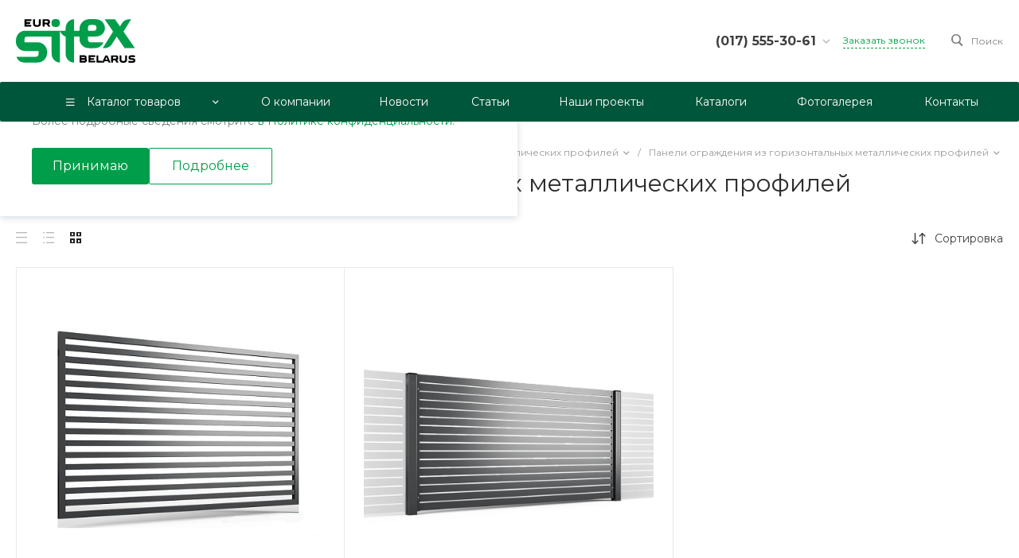

--- FILE ---
content_type: text/html; charset=UTF-8
request_url: https://eurositex.by/catalog/paneli_ograzhdeniya_iz_gorizontalnykh_metallicheskikh_profiley/
body_size: 839082
content:
<!DOCTYPE html>
<html lang="ru">
    <head>
                <title>Металлическая сетка для ограждения, сетчатое ограждение из сварной сетки - купить цена в Минске</title>
        <meta http-equiv="Content-Type" content="text/html; charset=UTF-8" />
<meta name="keywords" content="сетчатое ограждение металлическая сетка для ограждения цена купить на заказ минск" />
<meta name="description" content="Купить сетчатое ограждение (ограждения сетчатые металлические) в Минске по низкой цене. Гарантия и качество на все металлические сетки для ограждения. Звоните и заказывайте +375 17 201-91-51." />
<link href="/bitrix/js/ui/design-tokens/dist/ui.design-tokens.css?173565553426358" type="text/css"  rel="stylesheet" />
<link href="/bitrix/js/ui/fonts/opensans/ui.font.opensans.css?16825920022555" type="text/css"  rel="stylesheet" />
<link href="/bitrix/js/main/popup/dist/main.popup.bundle.css?175258136931694" type="text/css"  rel="stylesheet" />
<link href="https://fonts.googleapis.com/css?family=Montserrat:300,400,500,700&amp;subset=cyrillic" type="text/css"  rel="stylesheet" />
<link href="/bitrix/css/main/bootstrap.css?1682591934141508" type="text/css"  rel="stylesheet" />
<link href="/bitrix/css/main/themes/blue/style.css?1682591934386" type="text/css"  rel="stylesheet" />
<link href="/bitrix/templates/prom_s1/components/bitrix/catalog/catalog.1/style.css?175309437627265" type="text/css"  rel="stylesheet" />
<link href="/bitrix/templates/prom_s1/components/bitrix/catalog.section.list/catalog.tile.2/style.css?17530943773401" type="text/css"  rel="stylesheet" />
<link href="/bitrix/templates/prom_s1/components/bitrix/catalog.smart.filter/mobile.1/style.css?175309437614679" type="text/css"  rel="stylesheet" />
<link href="/bitrix/templates/prom_s1/components/bitrix/catalog.section/catalog.tile.1.s1/style.css?168442161234236" type="text/css"  rel="stylesheet" />
<link href="/bitrix/templates/prom_s1/components/bitrix/system.pagenavigation/.default/style.css?17530943762487" type="text/css"  rel="stylesheet" />
<link href="/bitrix/templates/prom_s1/components/intec.universe/main.markers/template.1/style.css?1753094378989" type="text/css"  rel="stylesheet" />
<link href="/bitrix/templates/prom_s1/components/bitrix/iblock.vote/template.1/style.css?1753094377679" type="text/css"  rel="stylesheet" />
<link href="/bitrix/templates/prom_s1/components/intec.universe/sale.products.gift.section/template.1/style.css?17530943777556" type="text/css"  rel="stylesheet" />
<link href="/bitrix/templates/prom_s1/components/bitrix/catalog.item/template.4/style.css?17530943765057" type="text/css"  rel="stylesheet" />
<link href="/bitrix/templates/prom_s1/components/intec.universe/sale.products.gift.section/template.1/themes/blue/style.css?1753094377833" type="text/css"  rel="stylesheet" />
<link href="/bitrix/templates/prom_s1/css/bundle.css?1753094376610670" type="text/css"  data-template-style="true"  rel="stylesheet" />
<link href="/bitrix/templates/prom_s1/css/custom.css?17328703067386" type="text/css"  data-template-style="true"  rel="stylesheet" />
<link href="/bitrix/components/intec.universe/notifications/templates/.default/style.css?17530866952763" type="text/css"  data-template-style="true"  rel="stylesheet" />
<link href="/bitrix/templates/prom_s1/components/intec.universe/widget/buttontop/style.css?1753094378445" type="text/css"  data-template-style="true"  rel="stylesheet" />
<link href="/bitrix/templates/prom_s1/components/intec.universe/main.panel/template.1/style.css?17530943783625" type="text/css"  data-template-style="true"  rel="stylesheet" />
<link href="/bitrix/templates/prom_s1/components/intec.universe/main.header/template.1.custom/style.css?168442161015543" type="text/css"  data-template-style="true"  rel="stylesheet" />
<link href="/bitrix/templates/prom_s1/components/intec.universe/main.header/template.1.custom/templates/desktop/template.10/style.css?168442161026349" type="text/css"  data-template-style="true"  rel="stylesheet" />
<link href="/bitrix/templates/prom_s1/components/bitrix/search.title/popup.1/style.css?175309437718285" type="text/css"  data-template-style="true"  rel="stylesheet" />
<link href="/bitrix/templates/prom_s1/components/bitrix/menu/horizontal.1/style.css?175309437728517" type="text/css"  data-template-style="true"  rel="stylesheet" />
<link href="/bitrix/templates/prom_s1/components/intec.universe/main.header/template.1.custom/templates/fixed/template.1/style.css?16844216103125" type="text/css"  data-template-style="true"  rel="stylesheet" />
<link href="/bitrix/templates/prom_s1/components/bitrix/menu/popup.3/style.css?175309437717880" type="text/css"  data-template-style="true"  rel="stylesheet" />
<link href="/bitrix/templates/prom_s1/components/bitrix/search.title/input.1/style.css?17530943775506" type="text/css"  data-template-style="true"  rel="stylesheet" />
<link href="/bitrix/templates/prom_s1/components/intec.universe/main.header/template.1.custom/templates/mobile/template.2/style.css?16844216103766" type="text/css"  data-template-style="true"  rel="stylesheet" />
<link href="/bitrix/templates/prom_s1/components/bitrix/menu/mobile.2/style.css?17530943779229" type="text/css"  data-template-style="true"  rel="stylesheet" />
<link href="/bitrix/templates/prom_s1/components/bitrix/breadcrumb/.default/style.css?17530943773386" type="text/css"  data-template-style="true"  rel="stylesheet" />
<link href="/bitrix/templates/prom_s1/components/intec.universe/widget/web.form.2/style.css?17530943781064" type="text/css"  data-template-style="true"  rel="stylesheet" />
<link href="/bitrix/templates/prom_s1/components/intec.universe/main.footer/template.1.custom/style.css?16844216101897" type="text/css"  data-template-style="true"  rel="stylesheet" />
<link href="/bitrix/templates/prom_s1/components/bitrix/catalog.products.viewed/tile.1/style.css?17530943777868" type="text/css"  data-template-style="true"  rel="stylesheet" />
<link href="/bitrix/templates/prom_s1/components/intec.universe/main.footer/template.1.custom/templates/template.4/style.css?168442161115880" type="text/css"  data-template-style="true"  rel="stylesheet" />
<link href="/bitrix/templates/prom_s1/components/bitrix/menu/columns.1/style.css?17530943774010" type="text/css"  data-template-style="true"  rel="stylesheet" />
<script>if(!window.BX)window.BX={};if(!window.BX.message)window.BX.message=function(mess){if(typeof mess==='object'){for(let i in mess) {BX.message[i]=mess[i];} return true;}};</script>
<script>(window.BX||top.BX).message({"JS_CORE_LOADING":"Загрузка...","JS_CORE_NO_DATA":"- Нет данных -","JS_CORE_WINDOW_CLOSE":"Закрыть","JS_CORE_WINDOW_EXPAND":"Развернуть","JS_CORE_WINDOW_NARROW":"Свернуть в окно","JS_CORE_WINDOW_SAVE":"Сохранить","JS_CORE_WINDOW_CANCEL":"Отменить","JS_CORE_WINDOW_CONTINUE":"Продолжить","JS_CORE_H":"ч","JS_CORE_M":"м","JS_CORE_S":"с","JSADM_AI_HIDE_EXTRA":"Скрыть лишние","JSADM_AI_ALL_NOTIF":"Показать все","JSADM_AUTH_REQ":"Требуется авторизация!","JS_CORE_WINDOW_AUTH":"Войти","JS_CORE_IMAGE_FULL":"Полный размер"});</script>

<script src="/bitrix/js/main/core/core.js?1754985743511455"></script>

<script>BX.Runtime.registerExtension({"name":"main.core","namespace":"BX","loaded":true});</script>
<script>BX.setJSList(["\/bitrix\/js\/main\/core\/core_ajax.js","\/bitrix\/js\/main\/core\/core_promise.js","\/bitrix\/js\/main\/polyfill\/promise\/js\/promise.js","\/bitrix\/js\/main\/loadext\/loadext.js","\/bitrix\/js\/main\/loadext\/extension.js","\/bitrix\/js\/main\/polyfill\/promise\/js\/promise.js","\/bitrix\/js\/main\/polyfill\/find\/js\/find.js","\/bitrix\/js\/main\/polyfill\/includes\/js\/includes.js","\/bitrix\/js\/main\/polyfill\/matches\/js\/matches.js","\/bitrix\/js\/ui\/polyfill\/closest\/js\/closest.js","\/bitrix\/js\/main\/polyfill\/fill\/main.polyfill.fill.js","\/bitrix\/js\/main\/polyfill\/find\/js\/find.js","\/bitrix\/js\/main\/polyfill\/matches\/js\/matches.js","\/bitrix\/js\/main\/polyfill\/core\/dist\/polyfill.bundle.js","\/bitrix\/js\/main\/core\/core.js","\/bitrix\/js\/main\/polyfill\/intersectionobserver\/js\/intersectionobserver.js","\/bitrix\/js\/main\/lazyload\/dist\/lazyload.bundle.js","\/bitrix\/js\/main\/polyfill\/core\/dist\/polyfill.bundle.js","\/bitrix\/js\/main\/parambag\/dist\/parambag.bundle.js"]);
</script>
<script>BX.Runtime.registerExtension({"name":"ui.design-tokens","namespace":"window","loaded":true});</script>
<script>BX.Runtime.registerExtension({"name":"ui.fonts.opensans","namespace":"window","loaded":true});</script>
<script>BX.Runtime.registerExtension({"name":"main.popup","namespace":"BX.Main","loaded":true});</script>
<script>BX.Runtime.registerExtension({"name":"popup","namespace":"window","loaded":true});</script>
<style>.intec-cl-text {
  color: #009e4a !important; }

.intec-cl-text-active:active {
  color: #009e4a !important; }

.intec-cl-text-active.active {
  color: #009e4a !important; }

.intec-cl-text-focus:focus {
  color: #009e4a !important; }

.intec-cl-text-hover:hover {
  color: #009e4a !important; }

.intec-cl-background {
  background-color: #009e4a !important;
  fill: #009e4a !important; }

.intec-cl-background-active:active {
  background-color: #009e4a !important;
  fill: #009e4a !important; }

.intec-cl-background-focus:focus {
  background-color: #009e4a !important;
  fill: #009e4a !important; }

.intec-cl-background-hover:hover {
  background-color: #009e4a !important;
  fill: #009e4a !important; }

.intec-cl-background-dark {
  background-color: #006b32 !important;
  fill: #006b32 !important; }

.intec-cl-background-dark-active:active {
  background-color: #006b32 !important;
  fill: #006b32 !important; }

.intec-cl-background-dark-focus:focus {
  background-color: #006b32 !important;
  fill: #006b32 !important; }

.intec-cl-background-dark-hover:hover {
  background-color: #006b32 !important;
  fill: #006b32 !important; }

.intec-cl-background-light {
  background-color: #00d162 !important;
  fill: #00d162 !important; }

.intec-cl-background-light-active:active {
  background-color: #00d162 !important;
  fill: #00d162 !important; }

.intec-cl-background-light-focus:focus {
  background-color: #00d162 !important;
  fill: #00d162 !important; }

.intec-cl-background-light-hover:hover {
  background-color: #00d162 !important;
  fill: #00d162 !important; }

.intec-cl-background-light-40 {
  background-color: #6bffb0 !important;
  fill: #6bffb0 !important; }

.intec-cl-background-light-40-active:active {
  background-color: #6bffb0 !important;
  fill: #6bffb0 !important; }

.intec-cl-background-light-40-focus:focus {
  background-color: #6bffb0 !important;
  fill: #6bffb0 !important; }

.intec-cl-background-light-40-hover:hover {
  background-color: #6bffb0 !important;
  fill: #6bffb0 !important; }

.intec-cl-border {
  border-color: #009e4a !important; }

.intec-cl-border-light {
  border-color: #00d162 !important; }

.intec-cl-border-active:active {
  border-color: #009e4a !important; }

.intec-cl-border-focus:focus {
  border-color: #009e4a !important; }

.intec-cl-border-hover:hover {
  border-color: #009e4a !important; }

.intec-cl-border-light-hover:hover {
  border-color: #00d162 !important; }

.intec-cl-text-light {
  color: #00d162 !important; }

.intec-cl-text-light-active:active {
  color: #00d162 !important; }

.intec-cl-text-light-focus:focus {
  color: #00d162 !important; }

.intec-cl-text-light-hover:hover {
  color: #00d162 !important; }

.intec-cl-text-dark {
  color: #006b32 !important; }

.intec-cl-text-dark-active:active {
  color: #006b32 !important; }

.intec-cl-text-dark-focus:focus {
  color: #006b32 !important; }

.intec-cl-text-dark-hover:hover {
  color: #006b32 !important; }

.intec-cl-background-light {
  background-color: #00d162 !important;
  fill: #00d162 !important; }

.intec-cl-background-light-active:active {
  background-color: #00d162 !important; }

.intec-cl-background-light-focus:focus {
  background-color: #00d162 !important; }

.intec-cl-background-light-hover:hover {
  background-color: #00d162 !important; }

.intec-cl-svg svg {
  fill: #009e4a !important;
  stroke: #009e4a !important; }

.intec-cl-svg-path-fill svg path {
  fill: #009e4a !important; }

.intec-cl-svg-path-fill-hover:hover svg path {
  fill: #009e4a !important; }

.intec-cl-svg-rect-fill-hover:hover svg rect {
  fill: #009e4a !important; }

.intec-cl-svg-path-stroke svg path, .intec-cl-svg-rect-stroke svg rect {
  stroke: #009e4a !important; }

.intec-cl-svg-path-stroke-hover:hover svg path {
  stroke: #009e4a !important; }

.intec-content {
  max-width: 1384px; }

.intec-content .intec-content.intec-content-primary {
  max-width: 1384px; }

html {
  font-size: 14px;
  font-family: "Montserrat", sans-serif; }

.intec-template .intec-template-part.intec-template-part-title, .intec-template .widget .widget-header .widget-title {
  font-size: 32px; }

@media (max-width: 768px) {
  .intec-template .intec-template-part.intec-template-part-title, .intec-template .widget .widget-header .widget-title {
    font-size: 20px; } }

.intec-image-effect {
  opacity: 1;
  -webkit-transition: opacity 350ms ease-in-out;
  -moz-transition: opacity 350ms ease-in-out;
  -ms-transition: opacity 350ms ease-in-out;
  -o-transition: opacity 350ms ease-in-out;
  transition: opacity 350ms ease-in-out; }

.intec-image-effect:hover {
  opacity: 0.5; }

.intec-ui.intec-ui-control-alert.intec-ui-scheme-current {
  color: #009e4a;
  background-color: #ebfff4;
  border-color: #d6ffe9; }

.intec-ui.intec-ui-control-button.intec-ui-scheme-current {
  border-color: #009e4a;
  background-color: #009e4a;
  color: #fff; }
  .intec-ui.intec-ui-control-button.intec-ui-scheme-current.intec-ui-mod-transparent {
    background-color: transparent;
    color: #009e4a; }
  .intec-ui.intec-ui-control-button.intec-ui-scheme-current:hover, .intec-ui.intec-ui-control-button.intec-ui-scheme-current.intec-ui-state-hover, .intec-ui.intec-ui-control-button.intec-ui-scheme-current[data-ui-state="hover"] {
    border-color: #00d162;
    background-color: #00d162;
    color: #fff; }
  .intec-ui.intec-ui-control-button.intec-ui-scheme-current:focus, .intec-ui.intec-ui-control-button.intec-ui-scheme-current.intec-ui-state-focus, .intec-ui.intec-ui-control-button.intec-ui-scheme-current[data-ui-state="focus"] {
    border-color: #00d162;
    background-color: #00d162;
    color: #fff; }
  .intec-ui.intec-ui-control-button.intec-ui-scheme-current:active, .intec-ui.intec-ui-control-button.intec-ui-scheme-current.intec-ui-state-active, .intec-ui.intec-ui-control-button.intec-ui-scheme-current[data-ui-state="active"] {
    border-color: #006b32;
    background-color: #006b32;
    color: #fff; }
  .intec-ui.intec-ui-control-button.intec-ui-scheme-current:disabled, .intec-ui.intec-ui-control-button.intec-ui-scheme-current.intec-ui-state-disabled, .intec-ui.intec-ui-control-button.intec-ui-scheme-current[data-ui-state="disabled"] {
    border-color: #00381a;
    background-color: #00381a;
    color: #fff; }
  .intec-ui.intec-ui-control-button.intec-ui-scheme-current.intec-ui-mod-link {
    color: #5f5f5f;
    border-color: transparent;
    background-color: transparent; }
    .intec-ui.intec-ui-control-button.intec-ui-scheme-current.intec-ui-mod-link:hover, .intec-ui.intec-ui-control-button.intec-ui-scheme-current.intec-ui-mod-link.intec-ui-state-hover, .intec-ui.intec-ui-control-button.intec-ui-scheme-current.intec-ui-mod-link[data-ui-state="hover"] {
      color: #00d162; }
    .intec-ui.intec-ui-control-button.intec-ui-scheme-current.intec-ui-mod-link:focus, .intec-ui.intec-ui-control-button.intec-ui-scheme-current.intec-ui-mod-link.intec-ui-state-focus, .intec-ui.intec-ui-control-button.intec-ui-scheme-current.intec-ui-mod-link[data-ui-state="focus"] {
      color: #00d162; }
    .intec-ui.intec-ui-control-button.intec-ui-scheme-current.intec-ui-mod-link:active, .intec-ui.intec-ui-control-button.intec-ui-scheme-current.intec-ui-mod-link.intec-ui-state-active, .intec-ui.intec-ui-control-button.intec-ui-scheme-current.intec-ui-mod-link[data-ui-state="active"] {
      color: #006b32; }
    .intec-ui.intec-ui-control-button.intec-ui-scheme-current.intec-ui-mod-link:disabled, .intec-ui.intec-ui-control-button.intec-ui-scheme-current.intec-ui-mod-link.intec-ui-state-disabled, .intec-ui.intec-ui-control-button.intec-ui-scheme-current.intec-ui-mod-link[data-ui-state="disabled"] {
      color: #9f9f9f; }

.intec-ui.intec-ui-control-checkbox.intec-ui-scheme-current.intec-ui-scheme-current .intec-ui-part-selector:before, .intec-ui.intec-ui-control-radiobox.intec-ui-scheme-current.intec-ui-scheme-current .intec-ui-part-selector:before {
  background-color: #fff;
  color: #fff; }
  .intec-ui.intec-ui-control-checkbox.intec-ui-scheme-current.intec-ui-scheme-current input:checked + .intec-ui-part-selector, .intec-ui.intec-ui-control-radiobox.intec-ui-scheme-current.intec-ui-scheme-current input:checked + .intec-ui-part-selector, .intec-ui.intec-ui-control-checkbox.intec-ui-scheme-current.intec-ui-scheme-current.intec-ui-state-checked .intec-ui-part-selector, .intec-ui.intec-ui-control-radiobox.intec-ui-scheme-current.intec-ui-scheme-current.intec-ui-state-checked .intec-ui-part-selector, .intec-ui.intec-ui-control-checkbox.intec-ui-scheme-current.intec-ui-scheme-current[data-ui-state="checked"] .intec-ui-part-selector, .intec-ui.intec-ui-control-radiobox.intec-ui-scheme-current.intec-ui-scheme-current[data-ui-state="checked"] .intec-ui-part-selector {
    border-color: #009e4a;
    background-color: #009e4a; }
    .intec-ui.intec-ui-control-checkbox.intec-ui-scheme-current.intec-ui-scheme-current input:checked + .intec-ui-part-selector:before, .intec-ui.intec-ui-control-radiobox.intec-ui-scheme-current.intec-ui-scheme-current input:checked + .intec-ui-part-selector:before, .intec-ui.intec-ui-control-checkbox.intec-ui-scheme-current.intec-ui-scheme-current.intec-ui-state-checked .intec-ui-part-selector:before, .intec-ui.intec-ui-control-radiobox.intec-ui-scheme-current.intec-ui-scheme-current.intec-ui-state-checked .intec-ui-part-selector:before, .intec-ui.intec-ui-control-checkbox.intec-ui-scheme-current.intec-ui-scheme-current[data-ui-state="checked"] .intec-ui-part-selector:before, .intec-ui.intec-ui-control-radiobox.intec-ui-scheme-current.intec-ui-scheme-current[data-ui-state="checked"] .intec-ui-part-selector:before {
      background-color: #fff;
      color: #fff; }
  .intec-ui.intec-ui-control-checkbox.intec-ui-scheme-current.intec-ui-scheme-current:hover .intec-ui-part-selector, .intec-ui.intec-ui-control-radiobox.intec-ui-scheme-current.intec-ui-scheme-current:hover .intec-ui-part-selector, .intec-ui.intec-ui-control-checkbox.intec-ui-scheme-current.intec-ui-scheme-current.intec-ui-state-hover .intec-ui-part-selector, .intec-ui.intec-ui-control-radiobox.intec-ui-scheme-current.intec-ui-scheme-current.intec-ui-state-hover .intec-ui-part-selector, .intec-ui.intec-ui-control-checkbox.intec-ui-scheme-current.intec-ui-scheme-current[data-ui-state="hover"] .intec-ui-part-selector, .intec-ui.intec-ui-control-radiobox.intec-ui-scheme-current.intec-ui-scheme-current[data-ui-state="hover"] .intec-ui-part-selector {
    border-color: #00d162;
    background-color: #f6f6f6; }
    .intec-ui.intec-ui-control-checkbox.intec-ui-scheme-current.intec-ui-scheme-current:hover .intec-ui-part-selector:before, .intec-ui.intec-ui-control-radiobox.intec-ui-scheme-current.intec-ui-scheme-current:hover .intec-ui-part-selector:before, .intec-ui.intec-ui-control-checkbox.intec-ui-scheme-current.intec-ui-scheme-current.intec-ui-state-hover .intec-ui-part-selector:before, .intec-ui.intec-ui-control-radiobox.intec-ui-scheme-current.intec-ui-scheme-current.intec-ui-state-hover .intec-ui-part-selector:before, .intec-ui.intec-ui-control-checkbox.intec-ui-scheme-current.intec-ui-scheme-current[data-ui-state="hover"] .intec-ui-part-selector:before, .intec-ui.intec-ui-control-radiobox.intec-ui-scheme-current.intec-ui-scheme-current[data-ui-state="hover"] .intec-ui-part-selector:before {
      background-color: #fff;
      color: #fff; }
  .intec-ui.intec-ui-control-checkbox.intec-ui-scheme-current.intec-ui-scheme-current input:focus:not(:checked) + .intec-ui-part-selector, .intec-ui.intec-ui-control-radiobox.intec-ui-scheme-current.intec-ui-scheme-current input:focus:not(:checked) + .intec-ui-part-selector, .intec-ui.intec-ui-control-checkbox.intec-ui-scheme-current.intec-ui-scheme-current.intec-ui-state-focus .intec-ui-part-selector, .intec-ui.intec-ui-control-radiobox.intec-ui-scheme-current.intec-ui-scheme-current.intec-ui-state-focus .intec-ui-part-selector, .intec-ui.intec-ui-control-checkbox.intec-ui-scheme-current.intec-ui-scheme-current[data-ui-state="focus"] .intec-ui-part-selector, .intec-ui.intec-ui-control-radiobox.intec-ui-scheme-current.intec-ui-scheme-current[data-ui-state="focus"] .intec-ui-part-selector {
    border-color: #00d162;
    background-color: #f6f6f6; }
    .intec-ui.intec-ui-control-checkbox.intec-ui-scheme-current.intec-ui-scheme-current input:focus:not(:checked) + .intec-ui-part-selector:before, .intec-ui.intec-ui-control-radiobox.intec-ui-scheme-current.intec-ui-scheme-current input:focus:not(:checked) + .intec-ui-part-selector:before, .intec-ui.intec-ui-control-checkbox.intec-ui-scheme-current.intec-ui-scheme-current.intec-ui-state-focus .intec-ui-part-selector:before, .intec-ui.intec-ui-control-radiobox.intec-ui-scheme-current.intec-ui-scheme-current.intec-ui-state-focus .intec-ui-part-selector:before, .intec-ui.intec-ui-control-checkbox.intec-ui-scheme-current.intec-ui-scheme-current[data-ui-state="focus"] .intec-ui-part-selector:before, .intec-ui.intec-ui-control-radiobox.intec-ui-scheme-current.intec-ui-scheme-current[data-ui-state="focus"] .intec-ui-part-selector:before {
      background-color: #fff;
      color: #fff; }
  .intec-ui.intec-ui-control-checkbox.intec-ui-scheme-current.intec-ui-scheme-current:active .intec-ui-part-selector, .intec-ui.intec-ui-control-radiobox.intec-ui-scheme-current.intec-ui-scheme-current:active .intec-ui-part-selector, .intec-ui.intec-ui-control-checkbox.intec-ui-scheme-current.intec-ui-scheme-current.intec-ui-state-active .intec-ui-part-selector, .intec-ui.intec-ui-control-radiobox.intec-ui-scheme-current.intec-ui-scheme-current.intec-ui-state-active .intec-ui-part-selector, .intec-ui.intec-ui-control-checkbox.intec-ui-scheme-current.intec-ui-scheme-current[data-ui-state="active"] .intec-ui-part-selector, .intec-ui.intec-ui-control-radiobox.intec-ui-scheme-current.intec-ui-scheme-current[data-ui-state="active"] .intec-ui-part-selector {
    border-color: #006b32;
    background-color: #006b32; }
    .intec-ui.intec-ui-control-checkbox.intec-ui-scheme-current.intec-ui-scheme-current:active .intec-ui-part-selector:before, .intec-ui.intec-ui-control-radiobox.intec-ui-scheme-current.intec-ui-scheme-current:active .intec-ui-part-selector:before, .intec-ui.intec-ui-control-checkbox.intec-ui-scheme-current.intec-ui-scheme-current.intec-ui-state-active .intec-ui-part-selector:before, .intec-ui.intec-ui-control-radiobox.intec-ui-scheme-current.intec-ui-scheme-current.intec-ui-state-active .intec-ui-part-selector:before, .intec-ui.intec-ui-control-checkbox.intec-ui-scheme-current.intec-ui-scheme-current[data-ui-state="active"] .intec-ui-part-selector:before, .intec-ui.intec-ui-control-radiobox.intec-ui-scheme-current.intec-ui-scheme-current[data-ui-state="active"] .intec-ui-part-selector:before {
      background-color: #fff;
      color: #fff; }

.intec-ui.intec-ui-control-switch.intec-ui-scheme-current.intec-ui-scheme-current input:checked + .intec-ui-part-selector, .intec-ui.intec-ui-control-switch.intec-ui-scheme-current.intec-ui-scheme-current.intec-ui-state-checked .intec-ui-part-selector, .intec-ui.intec-ui-control-switch.intec-ui-scheme-current.intec-ui-scheme-current[data-ui-state="checked"] .intec-ui-part-selector {
  border-color: #009e4a;
  background-color: #009e4a; }
  .intec-ui.intec-ui-control-switch.intec-ui-scheme-current.intec-ui-scheme-current input:checked + .intec-ui-part-selector:before, .intec-ui.intec-ui-control-switch.intec-ui-scheme-current.intec-ui-scheme-current.intec-ui-state-checked .intec-ui-part-selector:before, .intec-ui.intec-ui-control-switch.intec-ui-scheme-current.intec-ui-scheme-current[data-ui-state="checked"] .intec-ui-part-selector:before {
    background-color: #fff;
    color: #fff; }
  .intec-ui.intec-ui-control-switch.intec-ui-scheme-current.intec-ui-scheme-current:active .intec-ui-part-selector, .intec-ui.intec-ui-control-switch.intec-ui-scheme-current.intec-ui-scheme-current.intec-ui-state-active .intec-ui-part-selector, .intec-ui.intec-ui-control-switch.intec-ui-scheme-current.intec-ui-scheme-current[data-ui-state="active"] .intec-ui-part-selector {
    border-color: #006b32;
    background-color: #006b32; }
  .intec-ui.intec-ui-control-switch.intec-ui-scheme-current.intec-ui-scheme-current:active .intec-ui-part-selector:before, .intec-ui.intec-ui-control-switch.intec-ui-scheme-current.intec-ui-scheme-current.intec-ui-state-active .intec-ui-part-selector:before, .intec-ui.intec-ui-control-switch.intec-ui-scheme-current.intec-ui-scheme-current[data-ui-state="active"] .intec-ui-part-selector:before {
    background-color: #fff;
    color: #fff; }

.intec-ui.intec-ui-control-numeric.intec-ui-scheme-current .intec-ui-part-increment:hover, .intec-ui.intec-ui-control-numeric.intec-ui-scheme-current .intec-ui-part-decrement:hover {
  color: #009e4a !important; }

.intec-ui.intec-ui-control-tabs.intec-ui-scheme-current .intec-ui-part-tab:hover, .intec-ui.intec-ui-control-tabs.intec-ui-scheme-current .intec-ui-part-tab[data-active="true"] {
  border-color: #009e4a; }

.intec-ui.intec-ui-control-tabs.intec-ui-view-1.intec-ui-scheme-current .intec-ui-part-tab[data-active="true"] {
  color: #009e4a; }

.intec-ui.intec-ui-control-tabs.intec-ui-view-1.intec-ui-scheme-current .intec-ui-part-tab[data-active="true"] *:after {
  background-color: #009e4a; }

.intec-ui.intec-ui-control-tabs.intec-ui-view-2.intec-ui-scheme-current .intec-ui-part-tab:hover, .intec-ui.intec-ui-control-tabs.intec-ui-view-2.intec-ui-scheme-current .intec-ui-part-tab[data-active="true"] {
  background-color: #009e4a; }

.intec-ui.intec-ui-control-tabs.intec-ui-view-2.intec-ui-scheme-current .intec-ui-part-tab[data-active="true"] {
  -webkit-box-shadow: 0 6px 18px rgba(0, 158, 74, 0.42);
  -moz-box-shadow: 0 6px 18px rgba(0, 158, 74, 0.42);
  box-shadow: 0 6px 18px rgba(0, 158, 74, 0.42); }

.intec-ui-markup-text, [data-ui-markup="text"] {
  font-size: 14px; }

a, [data-ui-markup="a"], .intec-ui-markup-a {
  color: #009e4a; }
  a:hover, [data-ui-markup="a"]:hover, .intec-ui-markup-a:hover, a:focus, [data-ui-markup="a"]:focus, .intec-ui-markup-a:focus {
    color: #00d162; }
  a:hover.intec-ui-mod-dashed, [data-ui-markup="a"]:hover.intec-ui-mod-dashed, .intec-ui-markup-a:hover.intec-ui-mod-dashed, a:focus.intec-ui-mod-dashed, [data-ui-markup="a"]:focus.intec-ui-mod-dashed, .intec-ui-markup-a:focus.intec-ui-mod-dashed, a:hover.intec-ui-mod-dotted, [data-ui-markup="a"]:hover.intec-ui-mod-dotted, .intec-ui-markup-a:hover.intec-ui-mod-dotted, a:focus.intec-ui-mod-dotted, [data-ui-markup="a"]:focus.intec-ui-mod-dotted, .intec-ui-markup-a:focus.intec-ui-mod-dotted {
    border-color: #00d162; }
  a:active, [data-ui-markup="a"]:active, .intec-ui-markup-a:active {
    color: #006b32; }
  a:active.intec-ui-mod-dashed, [data-ui-markup="a"]:active.intec-ui-mod-dashed, .intec-ui-markup-a:active.intec-ui-mod-dashed, a:active.intec-ui-mod-dotted, [data-ui-markup="a"]:active.intec-ui-mod-dotted, .intec-ui-markup-a:active.intec-ui-mod-dotted {
    border-color: #006b32; }

blockquote:before, [data-ui-markup="blockquote"]:before, .intec-ui-markup-blockquote:before {
  background-color: #009e4a; }

ul > li:before, [data-ui-markup="ul"] > [data-ui-markup="li"]:before, .intec-ui-markup-ul > .intec-ui-markup-li:before {
  color: #009e4a; }

ol > li:before, [data-ui-markup="ol"] > [data-ui-markup="li"]:before, .intec-ui-markup-ol > .intec-ui-markup-li:before {
  color: #009e4a; }
</style>
<style>.ns-bitrix.c-menu.c-menu-horizontal-1 .menu-item.menu-item-default .menu-submenu .menu-submenu-item:hover > .menu-submenu-item-text, .ns-bitrix.c-menu.c-menu-horizontal-2 .menu-item .menu-submenu .menu-submenu-item:hover > .menu-submenu-item-text, .c-header.c-header-template-1 .widget-view.widget-view-desktop .widget-view-desktop-1 .widget-container-menu .ns-bitrix.c-menu.c-menu-horizontal-1 .menu-item:hover .menu-item-text-wrapper, .c-header.c-header-template-1 .widget-view.widget-view-desktop .widget-view-desktop-1 .widget-container-menu .ns-bitrix.c-menu.c-menu-horizontal-1 .menu-item.menu-item-active .menu-item-text-wrapper, .c-header.c-header-template-1 .widget-view.widget-view-desktop .widget-view-desktop-7 .widget-menu .ns-bitrix.c-menu.c-menu-horizontal-1 .menu-item:hover .menu-item-text-wrapper, .c-header.c-header-template-1 .widget-view.widget-view-desktop .widget-view-desktop-7 .widget-menu .ns-bitrix.c-menu.c-menu-horizontal-1 .menu-item.menu-item-active .menu-item-text-wrapper, .c-header.c-header-template-1 .widget-view.widget-view-desktop .widget-view-desktop-9 .widget-container-menu .ns-bitrix.c-menu.c-menu-horizontal-1 .menu-item:hover .menu-item-text-wrapper, .c-header.c-header-template-1 .widget-view.widget-view-desktop .widget-view-desktop-9 .widget-container-menu .ns-bitrix.c-menu.c-menu-horizontal-1 .menu-item.menu-item-active .menu-item-text-wrapper, .c-header.c-header-template-1 .widget-view.widget-view-fixed .widget-menu .ns-bitrix.c-menu.c-menu-horizontal-1 .menu-wrapper .menu-item:hover .menu-item-text-wrapper, .c-header.c-header-template-1 .widget-view.widget-view-fixed .widget-menu .ns-bitrix.c-menu.c-menu-horizontal-1 .menu-wrapper .menu-item.menu-item-active .menu-item-text-wrapper {
  color: #009e4a !important; }

.ns-bitrix.c-catalog-section.c-catalog-section-catalog-list-1 .catalog-section-item-purchase-button.catalog-section-item-purchase-button-add[data-basket-state="processing"], .ns-bitrix.c-catalog-section.c-catalog-section-catalog-text-1 .catalog-section-item-purchase-button.catalog-section-item-purchase-button-add[data-basket-state="processing"], .ns-bitrix.c-catalog-element.c-catalog-element-catalog-default-1 .catalog-element-property:before, .ns-bitrix.c-sale-order-ajax.c-sale-order-ajax-simple-1 .radio-inline:hover label:before, .ns-bitrix.c-sale-order-ajax.c-sale-order-ajax-simple-1 .radio-inline.radio-inline-checked label:before, .ns-bitrix.c-sale-order-ajax.c-sale-order-ajax-simple-1 .bx-soa-pp-item-container .bx-soa-pp-company:hover .bx-soa-pp-company-graf-container, .ns-bitrix.c-sale-order-ajax.c-sale-order-ajax-simple-1 .bx-soa-pp-item-container .bx-soa-pp-company.bx-selected .bx-soa-pp-company-graf-container, .ns-intec-universe.c-tags-list.c-tags-list-default .tags-list-item input[type=checkbox]:checked + .tags-list-item-button, .ns-intec-universe.c-tags-list.c-tags-list-default .tags-list-item-button:hover {
  background: #009e4a !important; }

.ns-bitrix.c-sale-order-ajax.c-sale-order-ajax-simple-1 .bx-sls .quick-location-tag, .ns-bitrix.c-sale-order-ajax.c-sale-order-ajax-simple-1 .bx-slst .quick-location-tag {
  border: 1px solid;
  background: #fff;
  color: #009e4a; }

.ns-bitrix.c-sale-order-ajax.c-sale-order-ajax-simple-1 .bx-sls .quick-location-tag:hover, .ns-bitrix.c-sale-order-ajax.c-sale-order-ajax-simple-1 .bx-slst .quick-location-tag:hover, .ns-bitrix.c-sale-order-ajax.c-sale-order-ajax-simple-1 .bx-sls .quick-location-tag:focus, .ns-bitrix.c-sale-order-ajax.c-sale-order-ajax-simple-1 .bx-slst .quick-location-tag:focus, .ns-bitrix.c-sale-order-ajax.c-sale-order-ajax-simple-1 .bx-sls .quick-location-tag:active, .ns-bitrix.c-sale-order-ajax.c-sale-order-ajax-simple-1 .bx-slst .quick-location-tag:active {
  border: 1px solid #009e4a;
  background: #009e4a;
  color: #fff; }

.ns-bitrix.c-catalog-element.c-catalog-element-catalog-default-1 .catalog-element-gallery-preview[data-active=true], .ns-bitrix.c-catalog-element.c-catalog-element-catalog-default-1 .catalog-element-tab a:hover, .ns-bitrix.c-catalog-element.c-catalog-element-catalog-default-1 .catalog-element-tab[data-active=true] a, .ns-bitrix.c-catalog-element.c-catalog-element-catalog-default-1 .catalog-element-tab a:focus, .ns-bitrix.c-catalog-element.c-catalog-element-catalog-default-1 .catalog-element-tab a:active, .ns-bitrix.c-catalog-element.c-catalog-element-catalog-default-1 .catalog-element-tab.active a, .ns-bitrix.c-catalog-element.c-catalog-element-catalog-default-2 .catalog-element-tab a:hover, .ns-bitrix.c-catalog-element.c-catalog-element-catalog-default-2 .catalog-element-tab a:focus, .ns-bitrix.c-catalog-element.c-catalog-element-catalog-default-2 .catalog-element-tab a:active, .ns-bitrix.c-catalog-element.c-catalog-element-catalog-default-2 .catalog-element-tab.active a, .ns-bitrix.c-sale-order-ajax.c-sale-order-ajax-simple-1 .radio-inline:hover label:before, .ns-bitrix.c-sale-order-ajax.c-sale-order-ajax-simple-1 .radio-inline.radio-inline-checked label:before, .ns-bitrix.c-sale-order-ajax.c-sale-order-ajax-simple-1 .bx-soa-pp-item-container .bx-soa-pp-company:hover .bx-soa-pp-company-graf-container, .ns-bitrix.c-sale-order-ajax.c-sale-order-ajax-simple-1 .bx-soa-pp-item-container .bx-soa-pp-company.bx-selected .bx-soa-pp-company-graf-container, .c-smart-filter.c-smart-filter-horizontal-2 [data-property-type=checkbox-picture] .smart-filter-property-value input:checked + .smart-filter-property-value-picture-wrap, .c-smart-filter.c-smart-filter-horizontal-2 [data-property-type=checkbox-text-picture] .smart-filter-property-value input:checked + .smart-filter-property-value-picture-wrap {
  border-color: #009e4a !important; }

.ns-bitrix.c-catalog-section.c-catalog-section-catalog-tile-1 .catalog-section-item-purchase-button.catalog-section-item-purchase-button-add[data-basket-state="processing"] {
  background: #00d162 !important; }
/** Old **/
.sale-icons a.sale-icons-item:hover .sale-icons-icon, .sale-icons a.sale-icons-item.hover .sale-icons-icon, .sale-icons a.sale-icons-item:active .sale-icons-icon, .sale-icons a.sale-icons-item.active .sale-icons-icon, .intec-sections-tile > div:hover .intec-section-name, .menu.menu-horizontal .menu-item.menu-item-default .menu-submenu .menu-submenu-item:hover > .menu-submenu-item-text, .widget-catalog-categories .widget-catalog-categories-tabs .widget-catalog-categories-tab a:hover, .widget-catalog-categories .widget-catalog-categories-tabs .widget-catalog-categories-tab.active a, .c-widget.c-widget-products-1 .widget-tab:hover .widget-tab-text, .c-widget.c-widget-products-1 .widget-tab.active .widget-tab-text, .widget-catalog-categories .widget-catalog-categories-desktop .widget-catalog-categories-navigation .widget-catalog-categories-navigation-next:hover, .widget-catalog-categories .widget-catalog-categories-desktop .widget-catalog-categories-navigation .widget-catalog-categories-navigation-previous:hover, .widget-reviews .widget-reviews-view.widget-reviews-view-slider .widget-reviews-navigation .widget-reviews-navigation-next:hover, .widget-reviews .widget-reviews-view.widget-reviews-view-slider .widget-reviews-navigation .widget-reviews-navigation-previous:hover, .widget-news .widget-news-view.widget-news-view-extend .widget-news-navigation .widget-news-navigation-next:hover, .widget-news .widget-news-view.widget-news-view-extend .widget-news-navigation .widget-news-navigation-previous:hover, .footer-menu a.child-link.active, .bx-filter .bx-filter-popup-result a, .intec-sections-list .intec-section-name:hover, .intec-sections-list .intec-subsection:hover, .intec-sections-list .intec-subsection:hover span, .intec-catalog-section-tile .price-block .element-buys, .intec-catalog-section .element-properties li, .intec-item-detail .show-all-characteristics, .contacts .contacts-offices .contacts-office .contacts-information-section.contacts-contacts .contacts-email a:hover .active.widget-reviews .widget-reviews-mobile .widget-reviews-view.widget-reviews-view-blocks-2 .widget-reviews-item .widget-reviews-item-header .widget-reviews-item-name, .bx_compare .table_compare table tr td a, .news-list-filter .news-list-filter-button.news-list-filter-button-active, .news-list-filter .news-list-filter-button:hover, .bx_ordercart .bx_ordercart_order_table_container tbody td.control .delay-item:hover, .bx_ordercart .bx_ordercart_order_table_container tbody td.control .to-cart-item:hover, .bx-soa-editstep, .bx-soa-item-title a, .subscribe-block .email-block-subscribe .subscribe-info:before, .widget-reviews .widget-reviews-mobile .widget-reviews-view.widget-reviews-view-blocks-2 .widget-reviews-item .widget-reviews-item-header .widget-reviews-item-name, .intec-certificates.desktop-template.template-tiles .intec-certificates_item:hover .intec-certificates_name, .intec-sections-tile-1 > div:hover .intec-section-name, .intec-certificates.desktop-template.template-tiles .intec-certificates_item:hover .intec-certificates_name, .header .header-desktop .header-content .header-content-menu .menu.menu-horizontal .menu-wrapper .menu-item:hover .menu-item-text .menu-item-text-wrapper, .header .header-desktop .header-content .header-content-menu .menu.menu-horizontal .menu-wrapper .menu-item.menu-item-active .menu-item-text .menu-item-text-wrapper, .intec-item-detail .item-bind-items .item-bind-items-list .owl-nav .owl-prev:hover, .intec-item-detail .item-bind-items .item-bind-items-list .owl-nav .owl-next:hover, .bx-filter .bx-filter-popup-result a, .intec-panel-sort .sort-value.sort-state-active a, .header.with-banner .header-desktop .header-static .header-content .header-content-phone .header-content-phone-call .header-content-phone-call-wrapper:hover, .header.with-banner[data-banner-color=black] .header-desktop .header-info .header-info-button:hover .header-info-button-text, .header.with-banner[data-banner-color=black] .header-desktop .header-static .header-content .header-info-button:hover .header-info-button-text, .header.with-banner[data-banner-color=black] .header-static .intec-search-icon:hover, .header.with-banner[data-banner-color=white] .header-desktop .header-info .header-info-social:hover, .header.with-banner .header-desktop .header-static .menu.menu-horizontal .menu-item:hover .menu-item-text:hover, .header.with-banner .header-desktop .header-static .menu.menu-horizontal .menu-item.menu-item-active .menu-item-text, .header .header-desktop .header-static .header-info .header-info-button .header-info-button-icon, .header .header-desktop .header-static .header-content .header-info-button .header-info-button-icon, .c-rate.c-rate-template-1 .owl-carousel .owl-nav .owl-next:hover, .c-rate.c-rate-template-1 .owl-carousel .owl-nav .owl-prev:hover, .c-certificates.c-certificates-template-1 .widget-element:hover .widget-element-name, .c-header.c-header-template-1[data-transparent = 'false'] .widget-view.widget-view-desktop .widget-panel .ns-bitrix.c-search-title.c-search-title-popup-1 .search-title-button:hover .search-title-button-icon, .c-header.c-header-template-1[data-transparent = 'false'] .widget-view.widget-view-desktop .widget-panel .ns-bitrix.c-search-title.c-search-title-popup-1 .search-title-button:hover .search-title-button-text, .c-header.c-header-template-1[data-transparent = 'false'] .widget-view.widget-view-desktop .widget-panel .widget-panel-button:hover .widget-panel-button-icon, .c-header.c-header-template-1[data-transparent = 'false'] .widget-view.widget-view-desktop .widget-panel .widget-panel-button:hover .widget-panel-button-text {
  color: #009e4a !important; }

.ns-bitrix.c-catalog-element.c-catalog-element-catalog-default-1 .catalog-element-gallery-picture[data-active=true], .widget-catalog-categories .widget-catalog-categories-tabs .widget-catalog-categories-tab a:hover, .widget-catalog-categories .widget-catalog-categories-tabs .widget-catalog-categories-tab.active a, .widget-catalog-categories .widget-catalog-categories-dots .owl-dot.active, .c-widget.c-widget-products-1 .widget-tab:hover .widget-tab-text, .c-widget.c-widget-products-1 .widget-tab.active .widget-tab-text, .c-widget.c-widget-products-1 .owl-dots .owl-dot.active, .c-widget.c-widget-products-2 .owl-dots .owl-dot.active, .c-rate.c-rate-template-1 .owl-carousel .owl-dot.active, .news-list-slider .slider-dots .owl-dot .slider-dot:hover, .news-list-slider .slider-dots .owl-dot.active .slider-dot, .intec-item-detail .slider-item.active, .bx_compare .bx_sort_container .sortbutton.current, .bx_compare .bx_sort_container .sortbutton:hover, .bx_ordercart .bx_sort_container a.current, .bx-soa-section.bx-selected, .bx-soa-pp-company.bx-selected .bx-soa-pp-company-graf-container, .news-list-slider-cb .slider-dots .owl-dot .slider-dot:hover, .news-list-slider-cb .slider-dots .owl-dot.active .slider-dot, .ns-bitrix.c-catalog-section.c-catalog-section-catalog-tile-2 .catalog-section-item-offers-property-extended-value[data-state=selected] .catalog-section-item-offers-property-extended-value-image {
  border-color: #009e4a !important; }

.arrow-right {
  border-right: 25px solid #009e4a !important; }

.sale-icons a.sale-icons-item:hover .sale-icons-count, .sale-icons a.sale-icons-item.hover .sale-icons-count, .sale-icons a.sale-icons-item:active .sale-icons-count, .sale-icons a.sale-icons-item.active .sale-icons-count, .widget-catalog-categories .widget-catalog-categories-dots .owl-dot.active, .c-widget.c-widget-products-1 .owl-dots .owl-dot.active, .c-widget.c-widget-products-2 .owl-dots .owl-dot.active, .c-rate.c-rate-template-1 .owl-carousel .owl-dot.active, .intec-news-sections.template-chess .intec-news-sections_item:hover .intec-news-sections_name, .intec-news-sections.template-puzzle .intec-news-sections_item:hover .intec-news-sections_name, .intec-news-sections.template-tiles .intec-news-sections_item:hover .intec-news-sections_name, input[type=checkbox]:checked + span, .ask-question-container .ask-question-title:after {
  background-color: #006b32; }

.intec-catalog-section-tile .price-block .element-buys.active, .intec-catalog-section-tile .price-block .element-buys.added, .share-products-block .products-element .price-block .price .element-buy.active, .news-list-slider .slider-dots .owl-dot.active .slider-dot, .bx-filter .body-filter .bx-filter-parameters-box .bx-filter-popup-result, .news-list-slider .slider-dots .owl-dot .slider-dot:hover, .intec-item-detail .properties-list > li:before, .news-list-slider:hover .slider-wrapper .owl-nav .owl-prev:hover, .news-list-slider:hover .slider-wrapper .owl-nav .owl-next:hover, .widget-reviews .widget-reviews-view.widget-reviews-view-slider .widget-reviews-dots .owl-dot.active, .widget-news .widget-news-view.widget-news-view-extend .widget-news-dots .owl-dot.active, .owl-carusel-gallery.owl-theme .owl-dots .owl-dot.active span, .owl-carusel-gallery.owl-theme .owl-dots .owl-dot:hover span, .carusel-products.owl-theme .owl-dots .owl-dot.active span, .carusel-products.owl-theme .owl-dots .owl-dot:hover span, .widget-flying-basket .flying-basket-mobile-buttons-wrap .flying-basket_button_count, .bx_forgotpassword_page .description:before, .bx_registration_page .registration-info:before, .news-list-slider-cb:hover .slider-wrapper .owl-nav .owl-prev:hover, .news-list-slider-cb:hover .slider-wrapper .owl-nav .owl-next:hover, .news-list-slider-cb .slider-dots .owl-dot .slider-dot:hover, .news-list-slider-cb .slider-dots .owl-dot.active .slider-dot, .subscribe-block .checkbox input[type=checkbox]:checked + label:after, .news-list.news-list-blocks-2 .news-list-item.news-list-item-first .news-list-item-wrapper:hover .news-list-name-wrapper, .binded-products .owl-dots .owl-dot.active, .binded-products .owl-dots .owl-dot:hover, .loading-container.active, .c-categories.c-categories-template-3 .widget-element:hover .widget-element-name-wrapper, .c-smart-filter.c-smart-filter-horizontal-1 [data-property-type='checkbox'] input[type=checkbox]:checked + span, .c-smart-filter.c-smart-filter-vertical-1 [data-property-type=checkbox][data-property-view=default] .smart-filter-property-value input:checked + .smart-filter-property-value-text, .c-smart-filter.c-smart-filter-vertical-1 [data-property-type=checkbox][data-property-view=block] .smart-filter-property-value input:checked + .smart-filter-property-value-text, .c-smart-filter.c-smart-filter-vertical-1 [data-property-type=checkbox][data-property-view=tile] .smart-filter-property-value input:checked + .smart-filter-property-value-text, .c-smart-filter.c-smart-filter-horizontal-1 [data-property-type=checkbox] .smart-filter-property-value input:checked + .smart-filter-property-value-text, .c-smart-filter.c-smart-filter-vertical-1 [data-property-type=checkbox-text-picture] input:checked + .smart-filter-property-value-text-picture, .ns-intec-universe.basket-lite.basket-lite-template-1 .basket-lite-mobile-button-count {
  background-color: #009e4a !important; }

.contacts .contacts-offices .contacts-office .contacts-information-section.contacts-contacts .contacts-email a, .widget-reviews .widget-reviews-view.widget-reviews-view-slider .widget-reviews-dots .owl-dot.active, .widget-news .widget-news-view.widget-news-view-extend .widget-news-dots .owl-dot.active, .checkbox input[type=checkbox]:checked + label:after, .intec-item-detail .sku-property-value:hover, .intec-item-detail .sku-property-value.active, .news-list-slider-cb .slider-dots .owl-dot .slider-dot:hover, .news-list-slider-cb .slider-dots .owl-dot.active .slider-dot, .binded-products .owl-dots .owl-dot.active, .binded-products .owl-dots .owl-dot:hover, .c-smart-filter.c-smart-filter-horizontal-1 [data-property-type=checkbox] .smart-filter-property-value input:checked + .smart-filter-property-value-text {
  border-color: #009e4a !important; }

.widget-articles-content .widget-articles .element-big:hover .element-wrapper .header span {
  background-color: #009e4a !important; }

.c-services.c-services-template-3 .widget-element-text-wrapper, .c-advantages.c-advantages-template-4 .widget-element-name:hover .widget-element-name-wrap, .c-services.c-services-template-5 .widget-element .widget-element-name-text {
  -webkit-box-shadow: -5px 0 0 5px #009e4a, 5px 0 0 5px #009e4a !important;
  -moz-box-shadow: -5px 0 0 5px #009e4a, 5px 0 0 5px #009e4a !important;
  box-shadow: -5px 0 0 5px #009e4a, 5px 0 0 5px #009e4a !important; }

.c-advantages.c-advantages-template-4 .widget-element-name:hover .widget-element-name-wrap, .c-categories.c-categories-template-6 .widget-element:hover .widget-element-name {
  background: #009e4a !important; }

.c-categories.c-categories-template-8 .widget-element:hover .widget-element-name {
  background: #009e4a !important; }

.c-shares.c-shares-template-3 .widget-element .widget-element-name-wrapper-2 {
  -webkit-box-shadow: -5px 0 0 5px #009e4a, 5px 0 0 5px #009e4a !important;
  -moz-box-shadow: -5px 0 0 5px #009e4a, 5px 0 0 5px #009e4a !important;
  box-shadow: -5px 0 0 5px #009e4a, 5px 0 0 5px #009e4a !important;
  background: #009e4a !important; }

.c-advantages.c-advantages-template-11 .widget-item:hover .widget-item-counter {
  color: #009e4a !important; }

.widget.c-advantages.c-advantages-template-32 .circles-valueStroke {
  stroke: #009e4a !important; }

.widget.c-stages.c-stages-template-5 .widget-item-wrap:hover .widget-item-name-count {
  background: #009e4a !important; }

.ns-bitrix.c-sale-order-ajax.c-sale-order-ajax-simple-1 .bx-pagination li.bx-active a span {
  background: #009e4a !important;
  color: #fff; }

.ns-bitrix.c-catalog-element.c-catalog-element-catalog-default-5 [data-role="measures.select.value"].active span, .ns-bitrix.c-catalog-element.c-catalog-element-catalog-default-5 [data-role="measures.select.value"]:hover span {
  background: #6bffb0; }
</style>
<script>BX.Runtime.registerExtension({"name":"fx","namespace":"window","loaded":true});</script>
<script type="extension/settings" data-extension="currency.currency-core">{"region":"by"}</script>
<script>BX.Runtime.registerExtension({"name":"currency.currency-core","namespace":"BX.Currency","loaded":true});</script>
<script>BX.Runtime.registerExtension({"name":"currency","namespace":"window","loaded":true});</script>
<script>(window.BX||top.BX).message({"LANGUAGE_ID":"ru","FORMAT_DATE":"DD.MM.YYYY","FORMAT_DATETIME":"DD.MM.YYYY HH:MI:SS","COOKIE_PREFIX":"BITRIX_SM","SERVER_TZ_OFFSET":"10800","UTF_MODE":"Y","SITE_ID":"s1","SITE_DIR":"\/","USER_ID":"","SERVER_TIME":1763761886,"USER_TZ_OFFSET":0,"USER_TZ_AUTO":"Y","bitrix_sessid":"f2a1912bbab62b21fccc0d88c7dc8c21"});</script>


<script src="/bitrix/js/main/popup/dist/main.popup.bundle.js?1754985743119116"></script>
<script src="/bitrix/js/main/core/core_fx.js?168259200616888"></script>
<script src="/bitrix/js/currency/currency-core/dist/currency-core.bundle.js?17356552988800"></script>
<script src="/bitrix/js/currency/core_currency.js?17356552981181"></script>
<script>
					(function () {
						"use strict";

						var counter = function ()
						{
							var cookie = (function (name) {
								var parts = ("; " + document.cookie).split("; " + name + "=");
								if (parts.length == 2) {
									try {return JSON.parse(decodeURIComponent(parts.pop().split(";").shift()));}
									catch (e) {}
								}
							})("BITRIX_CONVERSION_CONTEXT_s1");

							if (cookie && cookie.EXPIRE >= BX.message("SERVER_TIME"))
								return;

							var request = new XMLHttpRequest();
							request.open("POST", "/bitrix/tools/conversion/ajax_counter.php", true);
							request.setRequestHeader("Content-type", "application/x-www-form-urlencoded");
							request.send(
								"SITE_ID="+encodeURIComponent("s1")+
								"&sessid="+encodeURIComponent(BX.bitrix_sessid())+
								"&HTTP_REFERER="+encodeURIComponent(document.referrer)
							);
						};

						if (window.frameRequestStart === true)
							BX.addCustomEvent("onFrameDataReceived", counter);
						else
							BX.ready(counter);
					})();
				</script>



<script src="/bitrix/templates/prom_s1/js/bundle.js?1753094378442090"></script>
<script src="/bitrix/templates/prom_s1/js/custom.js?16891537142028"></script>
<script src="/bitrix/components/intec.universe/notifications/templates/.default/script.js?17530866951282"></script>
<script src="/bitrix/components/bitrix/search.title/script.js?175258137910542"></script>
<script src="/bitrix/templates/prom_s1/components/bitrix/catalog.smart.filter/mobile.1/script.js?175309437623120"></script>
<script src="/bitrix/templates/prom_s1/components/bitrix/catalog.section/catalog.tile.1.s1/script.js?168442161211481"></script>
<script src="/bitrix/templates/prom_s1/components/intec.universe/sale.products.gift.section/template.1/script.js?17530943778163"></script>
<script type="text/javascript">
    template.load(function () {
        var app = this;
        var _ = app.getLibrary('_');

        app.metrika.on('reachGoal', function (name) {
            app.ecommerce.sendData({'event': name});
        });
    
        app.api.basket.on('add', function (data, item) {
            app.metrika.reachGoal('basket.add');
            
            if (!_.isNil(item))
                app.ecommerce.sendData({
                    'event': 'addToCart',
                    'ecommerce': {
                        'add': {
                            'products': [{
                                'name': item.name,
                                'id': item.id,
                                'price': item.price,
                                'category': !_.isNil(item.section) ? item.section.name : null,
                                'quantity': item.quantity
                            }]
                        }
                    }
                });
        });
    
        app.api.basket.on('remove', function (data, item) {
            app.metrika.reachGoal('basket.remove');
            
            if (!_.isNil(item))
                app.ecommerce.sendData({
                    'event': 'removeFromCart',
                    'ecommerce': {
                        'remove': {
                            'products': [{
                                'name': item.name,
                                'id': item.id,
                                'price': item.price,
                                'category': !_.isNil(item.section) ? item.section.name : null,
                                'quantity': item.quantity
                            }]
                        }
                    }
                });
        });
    
        app.api.basket.on('clear', function (items) {
            var data;
        
            app.metrika.reachGoal('basket.clear');
            
            if (!_.isNil(items)) {
                data = {
                    'event': 'removeFromCart',
                    'ecommerce': {
                        'remove': {
                            'products': []
                        }
                    }
                };
            
                _.each(items, function (item) {
                    data.ecommerce.remove.products.push({
                        'name': item.name,
                        'id': item.id,
                        'price': item.price,
                        'category': !_.isNil(item.section) ? item.section.name : null,
                        'quantity': item.quantity
                    });
                });
                
                app.ecommerce.sendData(data);
            }
        });
    }, {
        'name': '[Metrika] Events'
    });
</script>
<script type="text/javascript">
                $(function () {
                    window.template = window.template({'debug': false, 'environment': 'desktop', 'language': 'ru', 'public': true, 'site': {'id': 's1', 'directory': '/'}, 'template': {'id': 'prom_s1', 'directory': '/bitrix/templates/prom_s1/'}, 'styles': ['/bitrix/templates/prom_s1/icons/fontawesome/style.min.css', '/bitrix/templates/prom_s1/icons/glyphter/style.min.css', '/bitrix/templates/prom_s1/icons/intec/style.min.css']});
                });
            </script>


        <meta name="viewport" content="initial-scale=1.0, width=device-width, maximum-scale=1">
        <meta name="cmsmagazine" content="79468b886bf88b23144291bf1d99aa1c" />
        <meta name="og:type" content="website" />
        <meta name="og:title" content="Панели ограждения из горизонтальных металлических профилей" />
        <meta name="og:description" content="Купить сетчатое ограждение (ограждения сетчатые металлические) в Минске по низкой цене. Гарантия и качество на все металлические сетки для ограждения. Звоните и заказывайте +375 17 201-91-51." />
        <meta name="og:image" content="https://eurositex.by/upload/iblock/9cc/3l42ta951jtndtetjr9g8xkja69qbzyq.jpg" />
        <meta name="og:url" content="https://eurositex.by/catalog/paneli_ograzhdeniya_iz_gorizontalnykh_metallicheskikh_profiley/" />
        <link rel="shortcut icon" href="/favicon.ico" type="image/x-icon">
        <link rel="apple-touch-icon" href="/favicon.png">
                    <!-- Google Tag Manager -->
    <script>(function(w,d,s,l,i){w[l]=w[l]||[];w[l].push({'gtm.start':
    new Date().getTime(),event:'gtm.js'});var f=d.getElementsByTagName(s)[0],
    j=d.createElement(s),dl=l!='dataLayer'?'&l='+l:'';j.async=true;j.src=
    'https://www.googletagmanager.com/gtm.js?id='+i+dl;f.parentNode.insertBefore(j,f);
    })(window,document,'script','dataLayer','GTM-TSFJ6NP');</script>
    <!-- End Google Tag Manager -->



<meta name="google-site-verification" content="xnAsUasRC47l3fD7jiCqffDQQK64CzfI3tEbcaBKTBk"/> 
<meta name="yandex-verification" content="69d0959c30b52374"/>    </head>
    <body class="public intec-adaptive">
        <!-- Google Tag Manager (noscript) -->
<noscript><iframe src="https://www.googletagmanager.com/ns.html?id=GTM-TSFJ6NP"
height="0" width="0" style="display:none;visibility:hidden"></iframe></noscript>
<!-- End Google Tag Manager (noscript) -->
        <script type="text/javascript">
    template.load(function () {
        var app = this;
        var _ = app.getLibrary('_');
        var $ = app.getLibrary('$');

        var data;
        var refresh;
        var update;

        data = {};
        data.basket = [];
        data.compare = [];

        refresh = function () {
            $('[data-basket-id]').attr('data-basket-state', 'none');
            $('[data-compare-id]').attr('data-compare-state', 'none');

            _.each(data.basket, function (item) {
                $('[data-basket-id=' + item.id + ']').attr('data-basket-state', item.delay ? 'delayed' : 'added');
            });

            _.each(data.compare, function (item) {
                $('[data-compare-id=' + item.id + ']').attr('data-compare-state', 'added');
            });
        };

        update = function () {
            $.ajax('/bitrix/templates/prom_s1/components/intec.universe/system/basket.manager/ajax.php', {
                'type': 'POST',
                'cache': false,
                'dataType': 'json',
                'data': {'BASKET': 'Y', 'COMPARE': 'Y', 'COMPARE_CODE': 'compare', 'COMPARE_NAME': 'compare', 'CACHE_TYPE': 'N', '~BASKET': 'Y', '~COMPARE': 'Y', '~COMPARE_NAME': 'compare', '~CACHE_TYPE': 'N'},
                'success': function (response) {
                    data = response;
                    refresh();
                }
            });
        };

        $(document).on('click', '[data-basket-id][data-basket-action]', function () {
            var node = $(this);
            var id = node.data('basketId');
            var action = node.data('basketAction');
            var quantity = node.data('basketQuantity');
            var price = node.data('basketPrice');
            var data = node.data('basketData');

            if (id == null)
                return;

            if (action === 'add') {
               $(':not([data-basket-action="remove"]):not([data-basket-action="delay"])[data-basket-id=' + id + ']').attr('data-basket-state', 'processing');

                app.api.basket.add(_.merge({
                    'quantity': quantity,
                    'price': price
                }, data, {
                    'id': id
                })).run();
            } else if (action === 'remove') {
                $('[data-basket-id=' + id + '][data-basket-action="remove"],[data-basket-id=' + id + '][data-basket-action="delay"]').attr('data-basket-state', 'processing');

                app.api.basket.remove(_.merge({}, data, {
                    'id': id
                })).run();
            } else if (action === 'delay') {
                $('[data-basket-id=' + id + '][data-basket-action="remove"],[data-basket-id=' + id + '][data-basket-action="delay"]').attr('data-basket-state', 'processing');

                app.api.basket.add(_.merge({
                    'quantity': quantity,
                    'price': price
                }, data, {
                    'id': id,
                    'delay': 'Y'
                })).run();
            } else if (action === 'setQuantity') {
                $('[data-basket-id=' + id + ']').attr('data-basket-state', 'processing');

                app.api.basket.setQuantity(_.merge({
                    'quantity': quantity,
                    'price': price
                }, data, {
                    'id': id,
                    'delay': 'Y'
                })).run();
            }
        }).on('click', '[data-compare-id][data-compare-action]', function () {
            var node = $(this);
            var id = node.data('compareId');
            var action = node.data('compareAction');
            var code = node.data('compareCode');
            var iblock = node.data('compareIblock');
            var data = node.attr('compareData');

            if (id == null)
                return;

            if (action === 'add') {
                $('[data-compare-id=' + id + ']').attr('data-compare-state', 'processing');

                app.api.compare.add(_.merge({}, data, {
                    'id': id,
                    'code': code,
                    'iblock': iblock
                })).run();
            } else if (action === 'remove') {
                $('[data-compare-id=' + id + ']').attr('data-compare-state', 'processing');

                app.api.compare.remove(_.merge({}, data, {
                    'id': id,
                    'code': code,
                    'iblock': iblock
                })).run();
            }
        });

        app.api.basket.on('update', update);
        app.api.compare.on('update', update);

        update();
    }, {
        'name': '[Component] intec.universe:system (basket.manager)',
        'loader': {
            'options': {
                'await': [
                    'composite'
                ]
            }
        }
    });
</script>                <div class="notification notification-default slim">    <div class="notification-content intec-content-wrapper slim">        <div class="notification-text-wrapper">
                            <div class="notification-title">
                    Использование файлов Cookie                </div>
                        <div class="notification-description slim">Мы используем файлы cookie, разработанные нашими специалистами и третьими лицами, для анализа событий на нашем веб-сайте. Продолжая просмотр страниц нашего сайта, вы принимаете условия его использования. Более подробные сведения смотрите <a href='/company/consent/'>в Политике конфиденциальности</a>.</div>        </div>
        <div class="notification-button-wrapper">
            <a class="widget-agree intec-ui intec-ui-control-button intec-ui-mod-round-3 intec-ui-scheme-current intec-ui-size-3">Принимаю</a>                            <a class="notification-button intec-ui intec-ui-control-button intec-ui-scheme-current intec-ui-size-4 intec-ui-mod-transparent intec-ui-mod-round-2" href="/company/consent/">Подробнее</a>                    </div>
    </div></div>        <style>.st1{fill: #009E4B!important;}</style><div class="intec-template" data-background-show="false" data-editor="false" data-flat="top">    <div class="intec-template-layout intec-content-wrap" data-name="wide">        <div class="intec-template-layout-header" data-global-role="header">            <div class="intec-template-layout-header-wrapper">                <div class="widget c-widget c-widget-buttontop" id="i-0-intec-universe-widget-buttontop-d1lqBc7LJePo">
    <div class="widget-button intec-cl-background intec-cl-background-light-hover" data-role="button"></div>
</div>

<script type="text/javascript">
    template.load(function (data) {
        var $ = this.getLibrary('$');
        var root = data.nodes;
        var button = $('[data-role="button"]', root);

        $(window).scroll(function() {
            var windowHeight = document.documentElement.clientHeight;

            if($(this).scrollTop() > windowHeight) {
                button.fadeIn();
            }
            else {
                button.fadeOut();
            }
        });
        button.click(function() {
            $('body, html').animate({
                scrollTop: 0
            }, 600);
        });
    }, {
        'name': '[Component] intec.universe:widget (buttontop)',
        'nodes': '#i-0-intec-universe-widget-buttontop-d1lqBc7LJePo'    });
</script>
<style>
    .c-widget-buttontop .widget-button {
        border-radius:10px;
    }
</style>
<!--'start_frame_cache_crjhkI'--><div id="i-1-intec-universe-main-panel-template-1-jQWE3mrLp0O2" class="widget c-panel c-panel-template-1" data-svg-mode="fill">    <div class="intec-content intec-content-primary">
        <div class="scrollbar scrollbar-inner" data-role="scrollbar">
            <div class="widget-body intec-grid intec-grid-a-v-start">
                                    <div class="widget-item-container intec-grid-item-5 intec-grid-item-400-4" data-active="false" data-icon="true">                        <a id="bx_1704906373_i-1-intec-universe-main-panel-template-1-jQWE3mrLp0O2_2169" class="widget-item" href="/">                                                                                                                            <span class="widget-item-icon intec-ui-picture"><svg width="24" height="24" viewBox="0 0 24 24" fill="none" xmlns="http://www.w3.org/2000/svg">
	<path d="M10 20V14H14V20H19V12H22L12 3L2 12H5V20H10Z" stroke="none" />
</svg>
</span>                                                                                                                        <div class="widget-item-name">Главная</div>                                                    </a>                    </div>                                    <div class="widget-item-container intec-grid-item-5 intec-grid-item-400-4" data-active="false" data-icon="true">                        <a id="bx_1704906373_i-1-intec-universe-main-panel-template-1-jQWE3mrLp0O2_2170" class="widget-item" href="/personal/profile/">                                                                                                                            <span class="widget-item-icon intec-ui-picture"><svg width="24" height="24" viewBox="0 0 24 24" fill="none" xmlns="http://www.w3.org/2000/svg">
<path d="M12 2C6.48 2 2 6.48 2 12C2 17.52 6.48 22 12 22C17.52 22 22 17.52 22 12C22 6.48 17.52 2 12 2ZM7.07 18.28C7.5 17.38 10.12 16.5 12 16.5C13.88 16.5 16.51 17.38 16.93 18.28C15.57 19.36 13.86 20 12 20C10.14 20 8.43 19.36 7.07 18.28ZM18.36 16.83C16.93 15.09 13.46 14.5 12 14.5C10.54 14.5 7.07 15.09 5.64 16.83C4.57765 15.4438 4.00131 13.7464 4 12C4 7.59 7.59 4 12 4C16.41 4 20 7.59 20 12C20 13.82 19.38 15.49 18.36 16.83ZM12 6C10.06 6 8.5 7.56 8.5 9.5C8.5 11.44 10.06 13 12 13C13.94 13 15.5 11.44 15.5 9.5C15.5 7.56 13.94 6 12 6ZM12 11C11.17 11 10.5 10.33 10.5 9.5C10.5 8.67 11.17 8 12 8C12.83 8 13.5 8.67 13.5 9.5C13.5 10.33 12.83 11 12 11Z" stroke="none"/>
</svg>
</span>                                                                                                                        <div class="widget-item-name">Кабинет</div>                                                    </a>                    </div>                                    <div class="widget-item-container intec-grid-item-5 intec-grid-item-400-4" data-active="false" data-icon="true">                        <a id="bx_1704906373_i-1-intec-universe-main-panel-template-1-jQWE3mrLp0O2_2171" class="widget-item" href="/personal/basket/">                                                            <div class="widget-item-count-container">
                                    <div class="widget-item-count intec-cl-background" data-role="panel.basket" data-state="disabled"></div>
                                </div>
                                                                                                                            <span class="widget-item-icon intec-ui-picture"><svg width="24" height="24" viewBox="0 0 24 24" fill="none" xmlns="http://www.w3.org/2000/svg">
<path d="M15.55 13C16.3 13 16.96 12.59 17.3 11.97L20.88 5.48C20.9643 5.32843 21.0075 5.15747 21.0054 4.98406C21.0034 4.81064 20.956 4.64077 20.8681 4.49126C20.7803 4.34175 20.6548 4.21778 20.5043 4.13162C20.3538 4.04546 20.1834 4.00009 20.01 4H5.21L4.27 2H1V4H3L6.6 11.59L5.25 14.03C4.52 15.37 5.48 17 7 17H19V15H7L8.1 13H15.55ZM6.16 6H18.31L15.55 11H8.53L6.16 6ZM7 18C5.9 18 5.01 18.9 5.01 20C5.01 21.1 5.9 22 7 22C8.1 22 9 21.1 9 20C9 18.9 8.1 18 7 18ZM17 18C15.9 18 15.01 18.9 15.01 20C15.01 21.1 15.9 22 17 22C18.1 22 19 21.1 19 20C19 18.9 18.1 18 17 18Z" stroke="none"/>
</svg>
</span>                                                                                                                        <div class="widget-item-name">Корзина</div>                                                    </a>                    </div>                                    <div class="widget-item-container intec-grid-item-5 intec-grid-item-400-4" data-active="false" data-icon="true">                        <a id="bx_1704906373_i-1-intec-universe-main-panel-template-1-jQWE3mrLp0O2_2172" class="widget-item" href="/personal/basket/?delay=Y">                                                            <div class="widget-item-count-container">
                                    <div class="widget-item-count intec-cl-background" data-role="panel.delayed" data-state="disabled"></div>
                                </div>
                                                                                                                            <span class="widget-item-icon intec-ui-picture"><svg width="24" height="24" viewBox="0 0 24 24" fill="none" xmlns="http://www.w3.org/2000/svg">
<path d="M16.5 3C14.76 3 13.09 3.81 12 5.09C10.91 3.81 9.24 3 7.5 3C4.42 3 2 5.42 2 8.5C2 12.28 5.4 15.36 10.55 20.04L12 21.35L13.45 20.03C18.6 15.36 22 12.28 22 8.5C22 5.42 19.58 3 16.5 3ZM12.1 18.55L12 18.65L11.9 18.55C7.14 14.24 4 11.39 4 8.5C4 6.5 5.5 5 7.5 5C9.04 5 10.54 5.99 11.07 7.36H12.94C13.46 5.99 14.96 5 16.5 5C18.5 5 20 6.5 20 8.5C20 11.39 16.86 14.24 12.1 18.55Z" stroke="none"/>
</svg>
</span>                                                                                                                        <div class="widget-item-name">Избранные</div>                                                    </a>                    </div>                                    <div class="widget-item-container intec-grid-item-5 intec-grid-item-400-4" data-active="false" data-icon="true">                        <a id="bx_1704906373_i-1-intec-universe-main-panel-template-1-jQWE3mrLp0O2_2173" class="widget-item" href="/catalog/compare.php">                                                                                                                            <span class="widget-item-icon intec-ui-picture"><svg width="24" height="24" viewBox="0 0 24 24" fill="none" xmlns="http://www.w3.org/2000/svg">
<path d="M9.01 14H2V16H9.01V19L13 15L9.01 11V14ZM14.99 13V10H22V8H14.99V5L11 9L14.99 13Z" stroke="none"/>
</svg>
</span>                                                                                                                        <div class="widget-item-name">Сравнение</div>                                                    </a>                    </div>                                            </div>
        </div>
    </div>
    <script type="text/javascript">
    template.load(function (data) {
        var _ = this.getLibrary('_');
        var $ = this.getLibrary('$');
        var app = this;
        var panel = {
            'compare': {
                'use': false,
                'code': 'compare',
                'key': 12,
                'element': $('[data-role="panel.compare"]', data.nodes)
            },
            'basket': {
                'use': true,
                'element': $('[data-role="panel.basket"]', data.nodes)
            },
            'delay': {
                'use': true,
                'element': $('[data-role="panel.delayed"]', data.nodes)
            },
            'scroll': {
                'area': $(window),
                'content': $('[data-role="scrollbar"]', data.nodes),
                'value': 0
            },
            'getBasketCount': function (data) {
                var result = {
                    'basket': 0,
                    'delay': 0
                };

                _.each(data.items, function (item) {
                    if (item.isDelay)
                        ++result.delay;
                    else
                        ++result.basket;
                });

                return result;
            },
            'setCounter': function (element, count) {
                element.attr('data-state', count > 0 ? 'active' : 'disabled').html(count);
            }
        };

        var panelFixed = false;

        panel.scroll.content.scrollbar();

        panel.setCompareCount = function () {
            app.api.compare.getItems({
                'code': panel.compare.code
            }).run().then(function (response) {
                if (_.has(response, panel.compare.key))
                    panel.setCounter(panel.compare.element, response[panel.compare.key].length);
            });
        };

        panel.updateScroll = function () {
            if (panel.scroll.area.width() > 768) {
                data.nodes.attr('data-in', false);

                return;
            }

            var scrollCurrent = panel.scroll.area.scrollTop();

            if (scrollCurrent > 100 && scrollCurrent > panel.scroll.value) {
                if (!panelFixed)
                    data.nodes.attr('data-in', false);
            } else {
                data.nodes.attr('data-in', true);
            }

            panel.scroll.value = scrollCurrent;
        };

        panel.scroll.area.on('scroll', _.throttle(panel.updateScroll, 150, {
            'trailing': false,
            'leading': true
        }));

        panel.updateScroll();

        if (panel.compare.use) {
            app.api.compare.on('update', panel.setCompareCount);

            panel.setCompareCount();
        }

        if (panel.basket.use || panel.delay.use) {
            app.basket.on('update', function (data) {
                var count = panel.getBasketCount(data);

                if (panel.basket.use)
                    panel.setCounter(panel.basket.element, count.basket);

                if (panel.delay.use)
                    panel.setCounter(panel.delay.element, count.delay);
            });
        }
    }, {
        'name': '[Component] intec.universe:main.panel (template.1)',
        'nodes': '#i-1-intec-universe-main-panel-template-1-jQWE3mrLp0O2',
        'loader': {
            'options': {
                'await': [
                    'composite'
                ]
            }
        }
    });
</script></div><!--'end_frame_cache_crjhkI'--><div id="i-1-intec-universe-main-panel-template-1-jQWE3mrLp0O2" class="widget c-panel c-panel-template-1" data-svg-mode="fill">    <div class="intec-content intec-content-primary">
        <div class="scrollbar scrollbar-inner" data-role="scrollbar">
            <div class="widget-body intec-grid intec-grid-a-v-start">
                                    <div class="widget-item-container intec-grid-item-5 intec-grid-item-400-4" data-active="false" data-icon="true">                        <a id="bx_1704906373_i-1-intec-universe-main-panel-template-1-jQWE3mrLp0O2_2169" class="widget-item" href="/">                                                                                                                            <span class="widget-item-icon intec-ui-picture"><svg width="24" height="24" viewBox="0 0 24 24" fill="none" xmlns="http://www.w3.org/2000/svg">
	<path d="M10 20V14H14V20H19V12H22L12 3L2 12H5V20H10Z" stroke="none" />
</svg>
</span>                                                                                                                        <div class="widget-item-name">Главная</div>                                                    </a>                    </div>                                    <div class="widget-item-container intec-grid-item-5 intec-grid-item-400-4" data-active="false" data-icon="true">                        <a id="bx_1704906373_i-1-intec-universe-main-panel-template-1-jQWE3mrLp0O2_2170" class="widget-item" href="/personal/profile/">                                                                                                                            <span class="widget-item-icon intec-ui-picture"><svg width="24" height="24" viewBox="0 0 24 24" fill="none" xmlns="http://www.w3.org/2000/svg">
<path d="M12 2C6.48 2 2 6.48 2 12C2 17.52 6.48 22 12 22C17.52 22 22 17.52 22 12C22 6.48 17.52 2 12 2ZM7.07 18.28C7.5 17.38 10.12 16.5 12 16.5C13.88 16.5 16.51 17.38 16.93 18.28C15.57 19.36 13.86 20 12 20C10.14 20 8.43 19.36 7.07 18.28ZM18.36 16.83C16.93 15.09 13.46 14.5 12 14.5C10.54 14.5 7.07 15.09 5.64 16.83C4.57765 15.4438 4.00131 13.7464 4 12C4 7.59 7.59 4 12 4C16.41 4 20 7.59 20 12C20 13.82 19.38 15.49 18.36 16.83ZM12 6C10.06 6 8.5 7.56 8.5 9.5C8.5 11.44 10.06 13 12 13C13.94 13 15.5 11.44 15.5 9.5C15.5 7.56 13.94 6 12 6ZM12 11C11.17 11 10.5 10.33 10.5 9.5C10.5 8.67 11.17 8 12 8C12.83 8 13.5 8.67 13.5 9.5C13.5 10.33 12.83 11 12 11Z" stroke="none"/>
</svg>
</span>                                                                                                                        <div class="widget-item-name">Кабинет</div>                                                    </a>                    </div>                                    <div class="widget-item-container intec-grid-item-5 intec-grid-item-400-4" data-active="false" data-icon="true">                        <a id="bx_1704906373_i-1-intec-universe-main-panel-template-1-jQWE3mrLp0O2_2171" class="widget-item" href="/personal/basket/">                                                            <div class="widget-item-count-container">
                                    <div class="widget-item-count intec-cl-background" data-role="panel.basket" data-state="disabled"></div>
                                </div>
                                                                                                                            <span class="widget-item-icon intec-ui-picture"><svg width="24" height="24" viewBox="0 0 24 24" fill="none" xmlns="http://www.w3.org/2000/svg">
<path d="M15.55 13C16.3 13 16.96 12.59 17.3 11.97L20.88 5.48C20.9643 5.32843 21.0075 5.15747 21.0054 4.98406C21.0034 4.81064 20.956 4.64077 20.8681 4.49126C20.7803 4.34175 20.6548 4.21778 20.5043 4.13162C20.3538 4.04546 20.1834 4.00009 20.01 4H5.21L4.27 2H1V4H3L6.6 11.59L5.25 14.03C4.52 15.37 5.48 17 7 17H19V15H7L8.1 13H15.55ZM6.16 6H18.31L15.55 11H8.53L6.16 6ZM7 18C5.9 18 5.01 18.9 5.01 20C5.01 21.1 5.9 22 7 22C8.1 22 9 21.1 9 20C9 18.9 8.1 18 7 18ZM17 18C15.9 18 15.01 18.9 15.01 20C15.01 21.1 15.9 22 17 22C18.1 22 19 21.1 19 20C19 18.9 18.1 18 17 18Z" stroke="none"/>
</svg>
</span>                                                                                                                        <div class="widget-item-name">Корзина</div>                                                    </a>                    </div>                                    <div class="widget-item-container intec-grid-item-5 intec-grid-item-400-4" data-active="false" data-icon="true">                        <a id="bx_1704906373_i-1-intec-universe-main-panel-template-1-jQWE3mrLp0O2_2172" class="widget-item" href="/personal/basket/?delay=Y">                                                            <div class="widget-item-count-container">
                                    <div class="widget-item-count intec-cl-background" data-role="panel.delayed" data-state="disabled"></div>
                                </div>
                                                                                                                            <span class="widget-item-icon intec-ui-picture"><svg width="24" height="24" viewBox="0 0 24 24" fill="none" xmlns="http://www.w3.org/2000/svg">
<path d="M16.5 3C14.76 3 13.09 3.81 12 5.09C10.91 3.81 9.24 3 7.5 3C4.42 3 2 5.42 2 8.5C2 12.28 5.4 15.36 10.55 20.04L12 21.35L13.45 20.03C18.6 15.36 22 12.28 22 8.5C22 5.42 19.58 3 16.5 3ZM12.1 18.55L12 18.65L11.9 18.55C7.14 14.24 4 11.39 4 8.5C4 6.5 5.5 5 7.5 5C9.04 5 10.54 5.99 11.07 7.36H12.94C13.46 5.99 14.96 5 16.5 5C18.5 5 20 6.5 20 8.5C20 11.39 16.86 14.24 12.1 18.55Z" stroke="none"/>
</svg>
</span>                                                                                                                        <div class="widget-item-name">Избранные</div>                                                    </a>                    </div>                                    <div class="widget-item-container intec-grid-item-5 intec-grid-item-400-4" data-active="false" data-icon="true">                        <a id="bx_1704906373_i-1-intec-universe-main-panel-template-1-jQWE3mrLp0O2_2173" class="widget-item" href="/catalog/compare.php">                                                                                                                            <span class="widget-item-icon intec-ui-picture"><svg width="24" height="24" viewBox="0 0 24 24" fill="none" xmlns="http://www.w3.org/2000/svg">
<path d="M9.01 14H2V16H9.01V19L13 15L9.01 11V14ZM14.99 13V10H22V8H14.99V5L11 9L14.99 13Z" stroke="none"/>
</svg>
</span>                                                                                                                        <div class="widget-item-name">Сравнение</div>                                                    </a>                    </div>                                            </div>
        </div>
    </div>
    <script type="text/javascript">
    template.load(function (data) {
        var _ = this.getLibrary('_');
        var $ = this.getLibrary('$');
        var app = this;
        var panel = {
            'compare': {
                'use': false,
                'code': 'compare',
                'key': 12,
                'element': $('[data-role="panel.compare"]', data.nodes)
            },
            'basket': {
                'use': true,
                'element': $('[data-role="panel.basket"]', data.nodes)
            },
            'delay': {
                'use': true,
                'element': $('[data-role="panel.delayed"]', data.nodes)
            },
            'scroll': {
                'area': $(window),
                'content': $('[data-role="scrollbar"]', data.nodes),
                'value': 0
            },
            'getBasketCount': function (data) {
                var result = {
                    'basket': 0,
                    'delay': 0
                };

                _.each(data.items, function (item) {
                    if (item.isDelay)
                        ++result.delay;
                    else
                        ++result.basket;
                });

                return result;
            },
            'setCounter': function (element, count) {
                element.attr('data-state', count > 0 ? 'active' : 'disabled').html(count);
            }
        };

        var panelFixed = false;

        panel.scroll.content.scrollbar();

        panel.setCompareCount = function () {
            app.api.compare.getItems({
                'code': panel.compare.code
            }).run().then(function (response) {
                if (_.has(response, panel.compare.key))
                    panel.setCounter(panel.compare.element, response[panel.compare.key].length);
            });
        };

        panel.updateScroll = function () {
            if (panel.scroll.area.width() > 768) {
                data.nodes.attr('data-in', false);

                return;
            }

            var scrollCurrent = panel.scroll.area.scrollTop();

            if (scrollCurrent > 100 && scrollCurrent > panel.scroll.value) {
                if (!panelFixed)
                    data.nodes.attr('data-in', false);
            } else {
                data.nodes.attr('data-in', true);
            }

            panel.scroll.value = scrollCurrent;
        };

        panel.scroll.area.on('scroll', _.throttle(panel.updateScroll, 150, {
            'trailing': false,
            'leading': true
        }));

        panel.updateScroll();

        if (panel.compare.use) {
            app.api.compare.on('update', panel.setCompareCount);

            panel.setCompareCount();
        }

        if (panel.basket.use || panel.delay.use) {
            app.basket.on('update', function (data) {
                var count = panel.getBasketCount(data);

                if (panel.basket.use)
                    panel.setCounter(panel.basket.element, count.basket);

                if (panel.delay.use)
                    panel.setCounter(panel.delay.element, count.delay);
            });
        }
    }, {
        'name': '[Component] intec.universe:main.panel (template.1)',
        'nodes': '#i-1-intec-universe-main-panel-template-1-jQWE3mrLp0O2',
        'loader': {
            'options': {
                'await': [
                    'composite'
                ]
            }
        }
    });
</script></div>                <div style="background-color: #f8f9fb;">    <div id="i-2-intec-universe-main-header-template-1-custom-dZcvT5yLZEp0" class="vcard widget c-header c-header-template-1" data-transparent="false">    <div class="widget-content">
        <div style="display: none;">
            <span class="url">
                <span class="value-title" title="https://eurositex.by/"></span>
            </span>
            <span class="fn org">
                            </span>
            <img class="photo" src="https://eurositex.by/include/logotype.png" alt="" />
        </div>
                    <div class="widget-view widget-view-desktop">
                                                <div class="widget-view-desktop-10">
    
        <div class="intec-content intec-content-primary intec-content-visible">
        <div class="intec-content-wrapper">
            <div class="widget-container">
                <div class="intec-grid intec-grid-a-v-center intec-grid-i-h-16">
                                            <div class="widget-logotype-container intec-grid-item-auto">
                            <a class="widget-logotype intec-ui-picture" href="/" style="width: 150px;">                                <svg version="1.1" id="Слой_1" xmlns="http://www.w3.org/2000/svg" xmlns:xlink="http://www.w3.org/1999/xlink" x="0px" y="0px"
	 viewBox="0 0 163 60" style="enable-background:new 0 0 163 60;" xml:space="preserve" width="156">
<style type="text/css">
	.st0{fill:none;}
	.st1{fill:#009E4B;}
	.st2{fill:#FFFFFF;}
</style>
<path class="st0" style="fill:none!important" d="M93.5,55.8c-1.1,0-2.2,0-3.3,0c-0.6,0-0.8,0.1-0.8,0.8c0,0.7,0.3,0.8,0.9,0.7c0.5,0,1,0,1.5,0
	c0.6,0,1.2,0,1.8,0c0.5,0,0.9-0.1,0.9-0.7C94.4,56,94,55.8,93.5,55.8z"/>
<path class="st0" style="fill:none!important" d="M99.1,16.1c1.3-0.1,2.6,0,3.8,0c1.2,0,2.4,0,3.6,0c1.6,0,2.7-0.9,3.2-2.5c0.3-1,0.3-2.1,0-3.1
	c-0.4-1.4-1.4-2.3-2.9-2.3c-1.9,0-3.7-0.1-5.6,0c-1.8,0.1-2.9,1.3-2.9,3.3c0,1.3,0,2.6,0,3.8C98.3,15.9,98.5,16.1,99.1,16.1z"/>
<path class="st0" style="fill:none!important" d="M122.1,55.5c1,0,1.9,0,2.9,0c-0.5-1.2-1-2.2-1.5-3.3C123,53.4,122.5,54.4,122.1,55.5z"/>
<path class="st0" style="fill:none!important" d="M40.4,4.8c0.2,0,0.4,0,0.6,0c0,0,0,0,0,0c0.6,0,1.2-0.1,1.8-0.1c0.7-0.1,1-0.5,1-1.2c0-0.7-0.5-1-1.1-1
	c-0.9,0-1.7,0-2.6-0.1c-0.8-0.1-1.1,0.2-1,1C39.2,5,39,4.8,40.4,4.8z"/>
<path class="st0" style="fill:none!important" d="M90.2,53.5c0.5,0,0.9,0,1.4,0c0.5,0,1.1,0,1.6,0c0.5,0,0.9-0.1,0.9-0.7c0-0.6-0.4-0.7-0.9-0.7c-1,0-2,0-3,0
	c-0.5,0-0.9,0-0.9,0.7C89.4,53.5,89.7,53.5,90.2,53.5z"/>
<path class="st0" style="fill:none!important" d="M136.3,52.1c-0.9-0.2-1.8,0-2.7-0.1c-0.8-0.1-1,0.2-1,1.1c0,1,0.2,1.4,1.2,1.2c0.2,0,0.4,0,0.7,0
	c0.6,0,1.2,0.1,1.9-0.1c0.6-0.2,0.8-0.5,0.8-1.1C137.2,52.4,136.8,52.2,136.3,52.1z"/>
<path class="st1" style="fill:#009E4B!important;" d="M119.3,31.9c-0.5,0-0.8,0-1.1,0c-5.4,0-10.7,0-16.1,0c-2.3,0-3.7-1.4-3.7-3.8c0-1.1,0-2.2,0-3.4
	c0-0.7,0.2-0.8,0.8-0.8c3.1,0,6.2,0,9.2,0c1.5,0,3-0.2,4.4-0.5c7.6-1.9,11-10.3,7-17.2c-2.4-4.1-6.3-5.9-10.8-6.1
	c-3.1-0.1-6.2-0.1-9.3,0C94.7,0.3,91,2.7,88.5,7c-1.4,2.5-1.8,5.2-1.7,8c0,0.8-0.1,1.1-1,1.1c-1.8-0.1-3.7-0.1-5.5,0
	c-0.8,0-1-0.2-1-1c0-4.6,0-9.2,0-13.8c0-1-0.3-1.1-1.1-1c-4.9,0.6-8,3.4-9.6,8c-0.8,2.2-0.9,4.4-0.8,6.7c0,0.9-0.2,1.1-1,1
	c-2.3-0.1-4.7,0-7,0c-15.6,0-31.3,0-46.9,0c-5.3,0-9.2,2.6-11.6,7.4C0,26,0,28.8,0,31.5c0.1,2.4,0.7,4.7,2.1,6.7
	c2.6,3.8,6.2,5.6,10.7,5.6c5.7,0.1,11.5,0,17.2,0c0.6,0,0.9,0.1,0.9,0.8c-0.1,1,0,2.1,0,3.1c0,2.7-1.3,4-3.9,4c-8.4,0-16.8,0-25.2,0
	c-0.3,0-0.7,0-1.1,0c0.1,0.3,0.1,0.4,0.2,0.5c1.8,4.8,5.6,7.4,10.5,7.4c6,0,12,0,18,0c7.1,0,12.5-5.1,13.1-12.3
	c0.3-3.5-0.2-6.8-2.2-9.7c-2.5-3.7-6-5.6-10.4-5.7c-5.8-0.1-11.5,0-17.3,0c-0.7,0-0.9-0.2-0.9-0.9c0.1-1.1,0-2.2,0-3.4
	c0-2.3,1.3-3.6,3.6-3.6c10.8,0,21.7,0,32.5,0c0.8,0,0.9,0.3,0.9,1c0,7,0,14,0,21.1c0,1.2,0.1,2.3,0.2,3.4c0.9,5.5,4.9,9.5,10.1,10.1
	c1.1,0.1,1.1,0.1,1.1-1c0-13.7,0-27.4,0-41c0-0.3,0-0.6,0-1c0.4,0.4,0.5,0.7,0.7,1.1c1.4,2.7,3.2,4.9,6.1,5.9
	c0.8,0.3,0.9,0.7,0.9,1.4c0,7.1,0,14.2,0,21.2c0,1.1,0.1,2.2,0.2,3.3c0.9,5.6,5,9.7,10.3,10.2c0.8,0.1,1.1-0.1,1-1
	c0-11.1,0-22.2,0-33.3c0-0.3,0-0.5,0-0.8c0-0.5,0.2-0.6,0.6-0.6c2.1,0,4.2,0,6.3,0c0.5,0,0.6,0.2,0.6,0.7c0,0.9,0,1.8,0,2.7
	c0.1,6.4,4.4,11.4,10.6,12.3c3.7,0.5,7.4,0.3,11.1,0.1c2.6-0.1,5-1,7.1-2.7C117.3,35.7,118.5,34.1,119.3,31.9z M98.4,11.4
	c0-1.9,1.1-3.2,2.9-3.3c1.9-0.1,3.7-0.1,5.6,0c1.4,0,2.5,0.9,2.9,2.3c0.3,1,0.3,2.1,0,3.1c-0.4,1.6-1.6,2.4-3.2,2.5
	c-1.2,0-2.4,0-3.6,0c-1.3,0-2.6,0-3.8,0c-0.6,0-0.8-0.2-0.8-0.8C98.4,14,98.4,12.7,98.4,11.4z"/>
<path class="st1" style="fill:#009E4B!important;" d="M137.5,24c0.3,0.4,0.5,0.7,0.8,1.1c3.2,4.7,6.4,9.4,9.6,14.1c0.3,0.5,0.6,0.7,1.2,0.7c4.2,0,8.4,0,12.6,0
	c0.2,0,0.5,0.1,0.7-0.2c-0.2-0.2-0.3-0.5-0.5-0.7c-4.8-7-9.6-14-14.4-20.9c-0.5-0.7-0.6-1.1-0.1-1.9c2.8-4.4,5.5-8.8,8.2-13.2
	c0.5-0.9,1.1-1.7,1.7-2.7c-1.2,0-2.2-0.1-3.2,0c-4,0.3-7.3,1.9-9.4,5.5c-0.7,1.2-1.5,2.3-2.2,3.6c-0.4,0.6-0.6,0.7-1,0
	c-1.9-2.9-3.9-5.7-5.8-8.5c-0.3-0.5-0.6-0.7-1.2-0.7c-4.2,0-8.4,0-12.6,0c-0.2,0-0.4-0.1-0.6,0.2c0.2,0.3,0.4,0.6,0.5,0.8
	c3.4,5,6.9,10,10.3,15.1c0.4,0.6,0.4,1,0.1,1.6c-4.4,7-8.7,14-13.1,21c-0.2,0.3-0.5,0.5-0.4,1c0.8,0,1.5,0,2.2,0
	c3.4-0.1,6.4-1.3,8.9-3.8c1.3-1.4,2.1-3.1,3.2-4.7C134.5,28.9,136,26.5,137.5,24z"/>
<path class="st1" style="fill:#009E4B!important;" d="M51.3,10.4c1,0.4,1.9,0.4,2.9,0.4c0.5,0,0.9,0,1.4,0c1.6-0.2,3.1-0.6,3.8-2.3c0.9-2.1,0.9-4.2,0-6.3
	c-0.2-0.6-0.7-1-1.2-1.3c-1.9-1.2-4-1-6-0.7c-1.8,0.3-3.2,1.5-3.5,3.3c-0.2,1.3-0.2,2.6,0,3.8C49,8.9,49.9,9.9,51.3,10.4z"/>
<path class="st2" d="M125.6,51.4c-0.5-1.3-1.2-1.7-2.6-1.6c-0.6,0.1-0.9,0.2-1.2,0.8c-0.9,1.9-1.8,3.9-2.7,5.8
	c-0.3,0.6-0.6,1.3-1,2.1c-0.2-1.1-0.2-1.1-1.2-1.1c-1.2,0-2.4,0-3.6,0c-0.5,0-0.7-0.1-0.7-0.7c0-1.7,0-3.3,0-5c0-1.9,0-1.8-1.8-1.8
	c-0.6,0-0.8,0.1-0.8,0.8c0,2.7,0,5.4,0,8.2c0,0.8,0.2,0.9,0.9,0.9c2.7,0,5.5-0.1,8.2,0c0.9,0,1.3-0.3,1.5-1.1
	c0.2-0.7,0.6-0.9,1.3-0.9c0.9,0.1,1.9,0.1,2.8,0c0.9-0.1,1.3,0.2,1.6,1.1c0.1,0.4,0.1,0.9,0.8,0.9c0.7,0,1.3,0,2.1,0
	c-0.2-0.4-0.3-0.7-0.4-1C127.8,56.2,126.6,53.9,125.6,51.4z M122.1,55.5c0.5-1.1,0.9-2.1,1.4-3.3c0.5,1.2,1,2.2,1.5,3.3
	C123.9,55.5,123.1,55.5,122.1,55.5z"/>
<path class="st2" d="M96.3,54c0.8-2.2-0.5-4.3-2.9-4.3c-2,0-3.9,0-5.9,0c-0.6,0-0.7,0.3-0.7,0.8c0,1.4,0,2.8,0,4.2
	c0,1.4,0,2.8,0,4.1c0,0.8,0.2,0.9,0.9,0.9c2,0,4,0,6,0c2.6,0,4-2.5,2.7-4.8C96.2,54.5,96.2,54.3,96.3,54z M90.2,52c1,0,2,0,3,0
	c0.5,0,0.9,0.2,0.9,0.7c0,0.6-0.4,0.7-0.9,0.7c-0.5,0-1.1,0-1.6,0c-0.5,0-0.9,0-1.4,0c-0.5,0-0.8,0-0.8-0.7C89.4,52,89.7,52,90.2,52
	z M93.5,57.3c-0.6,0-1.2,0-1.8,0c-0.5,0-1,0-1.5,0c-0.5,0-0.9,0-0.9-0.7c0-0.7,0.3-0.8,0.8-0.8c1.1,0,2.2,0,3.3,0
	c0.5,0,1,0.1,0.9,0.8C94.4,57.2,94,57.3,93.5,57.3z"/>
<path class="st2" d="M36.5,8.4c0,2.1,0,2.1,2,2c0.5,0,0.7-0.1,0.6-0.6c0-0.7,0-1.3,0-2c0-0.4,0.1-0.5,0.5-0.6
	c1.5-0.1,2.9-0.1,3.5,1.7c0.1,0.4,0.4,0.7,0.6,1.1c0.2,0.3,0.3,0.5,0.7,0.4c0.8,0,1.6,0,2.4,0c0-0.1,0.1-0.2,0.1-0.2
	c-0.6-1-1.2-2-1.8-2.9c-0.2-0.3-0.3-0.5,0.1-0.7c1.4-0.6,1.5-2.9,1.1-4.2c-0.4-1.3-1.5-2.1-3-2.1c-2,0-4,0-6.1,0
	c-0.6,0-0.8,0.2-0.8,0.8C36.5,3.5,36.5,5.9,36.5,8.4z M40.1,2.5c0.9,0.1,1.7,0,2.6,0.1c0.6,0,1.1,0.3,1.1,1c0,0.7-0.3,1.1-1,1.2
	c-0.6,0.1-1.2,0.1-1.8,0.1c0,0,0,0,0,0c-0.2,0-0.4,0-0.6,0c-1.4,0-1.2,0.2-1.2-1.3C39.1,2.7,39.3,2.4,40.1,2.5z"/>
<path class="st2" d="M12.4,10.4c2.3,0,4.7,0,7,0c1.6,0,1.6,0,1.6-1.6c0-0.7-0.2-0.8-0.8-0.8c-1.8,0-3.5,0-5.3,0
	c-0.5,0-0.6-0.1-0.6-0.6c0-0.5,0.1-0.8,0.6-0.7c1,0.1,2.1,0,3.1,0c1.6,0,1.6,0,1.6-1.7c0-0.7-0.3-0.8-0.8-0.8c-1.3,0-2.6,0-3.8,0
	c-0.7,0-0.7-0.3-0.7-0.8c0-0.5,0.1-0.7,0.7-0.7c1.5,0,2.9,0,4.4,0c1.8,0,1.8,0,1.7-1.8c0-0.5-0.1-0.6-0.6-0.6c-2.7,0-5.4,0-8.1,0
	c-0.5,0-0.7,0.1-0.7,0.7c0,1.4,0,2.9,0,4.3s0,2.9,0,4.3C11.5,10.2,11.7,10.4,12.4,10.4z"/>
<path class="st2" d="M107.4,57.3c-1.7,0-3.4,0-5.1,0c-0.5,0-0.7-0.1-0.7-0.7c0-0.6,0.2-0.7,0.7-0.7c1,0,2,0,3,0c1.6,0,1.5,0,1.5-1.6
	c0-0.6-0.2-0.7-0.7-0.7c-1.2,0-2.5,0-3.7,0c-0.6,0-0.8-0.2-0.7-0.8c0-0.6,0.1-0.8,0.7-0.8c1.5,0,3,0,4.5,0c1.5,0,1.4,0,1.4-1.5
	c0-0.6-0.1-0.8-0.8-0.8c-2.6,0-5.2,0-7.7,0c-0.5,0-0.7,0.2-0.7,0.7c0,1.4,0,2.8,0,4.2c0,1.4,0,2.8,0,4.1c0,0.6,0.1,0.8,0.8,0.8
	c2.3,0,4.6,0,6.9,0c1.5,0,1.5,0,1.5-1.6C108.2,57.4,108,57.3,107.4,57.3z"/>
<path class="st2" d="M161.1,54c-0.5-0.2-1-0.3-1.5-0.3c-0.9-0.1-1.7-0.1-2.6-0.2c-0.4,0-0.8-0.2-0.8-0.7c0-0.5,0.4-0.6,0.8-0.7
	c0.3-0.1,0.6-0.1,0.8-0.1c1.1,0,2.2,0,3.3,0.2c1.5,0.2,1.5,0.2,1.5-1.4c0-0.3,0.1-0.7-0.4-0.8c-2.2-0.4-4.4-0.7-6.5,0
	c-1.4,0.5-2,1.5-2,3c0,1.4,0.7,2.3,2.2,2.7c1.2,0.3,2.3,0.3,3.5,0.4c0.5,0,1.1,0,1.1,0.7c0,0.7-0.6,0.7-1.1,0.8
	c-1.5,0.2-3,0-4.5-0.2c-1.4-0.2-1.3-0.2-1.4,1.2c0,0.8,0.2,1.1,0.9,1.2c1.1,0.1,2.2,0.3,3,0.3c2,0,3.1-0.1,3.9-0.5
	c1.2-0.6,1.8-1.5,1.7-3C162.9,55.2,162.3,54.4,161.1,54z"/>
<path class="st2" d="M138.6,55.9c1.3-0.6,1.4-2.7,1-4c-0.3-1.3-1.5-2.1-2.9-2.1c-2,0-4,0-6,0c-0.6,0-0.7,0.2-0.7,0.8
	c0,2.4,0,4.8,0,7.2c0,2,0,2,1.9,1.9c0.5,0,0.7-0.1,0.6-0.6c0-0.6,0-1.3,0-1.9c0-0.4,0.2-0.5,0.5-0.6c1.6-0.2,2.9,0.1,3.5,1.8
	c0.1,0.3,0.4,0.6,0.5,0.9c0.1,0.2,0.3,0.4,0.6,0.4c0.8,0,1.6,0,2.4,0c0-0.1,0.1-0.2,0.1-0.2c-0.6-0.9-1.1-1.9-1.7-2.8
	C138.2,56.4,138.1,56.2,138.6,55.9z M136.4,54.1c-0.6,0.2-1.3,0.1-1.9,0.1c-0.3,0-0.5,0-0.7,0c-1,0.2-1.2-0.2-1.2-1.2
	c0-0.8,0.2-1.1,1-1.1c0.9,0.1,1.8-0.1,2.7,0.1c0.5,0.1,0.9,0.3,0.9,0.9C137.2,53.6,136.9,53.9,136.4,54.1z"/>
<path class="st2" d="M26.7,10.5c1.4,0.3,2.9,0.3,4.3-0.1c1.6-0.4,2.7-1.4,2.9-3.2C34.1,6,34,4.9,34,3.9c0-0.7,0-1.2,0-1.7
	c0-2,0-2-2-1.9c-0.5,0-0.7,0.2-0.7,0.7c0,1.6,0,3.3,0,4.9c0,1.8-0.5,2.3-2.2,2.4c-0.4,0-0.8,0-1.2,0C26.5,8,26.1,7.5,26.1,6
	c0-1.2,0-2.5,0-3.7c0-2.1,0-2.1-2.1-2c-0.4,0-0.6,0.1-0.6,0.6c0,1.9,0,3.8,0,5.7C23.5,8.8,24.6,10.1,26.7,10.5z"/>
<path class="st2" d="M149.8,49.8c-0.5,0-0.7,0.1-0.7,0.7c0,1.4,0,2.8,0,4.2c0.1,2,0,2.9-2.9,2.9c-0.2,0-0.4,0-0.6-0.1
	c-1-0.2-1.5-0.6-1.5-1.7c0-1.3,0-2.7,0-4c0-2.1,0-2.1-2.1-2c-0.4,0-0.5,0.1-0.5,0.5c0,2,0,3.9,0,5.9c0.1,1.9,1.1,3.1,2.9,3.5
	c1.5,0.4,3,0.4,4.4,0c1.6-0.4,2.6-1.4,2.8-3.2c0.2-1.1,0-2.2,0.1-3.2c0-0.7,0-1.2,0-1.7C151.8,49.7,151.8,49.8,149.8,49.8z"/>
</svg>                            </a>                        </div>
                                                                                <div class="intec-grid-item"></div>
                                            <div class="widget-information-container intec-grid-item-auto">
                            <div class="intec-grid intec-grid-a-v-center intec-grid-i-h-8">
                                <div class="widget-contacts-container intec-grid-item-auto">
    <div class="widget-contacts" data-block="phone" data-multiple="true" data-advanced="false" data-expanded="false">        <div class="widget-contacts-main intec-grid intec-grid-a-v-center" data-block-action="popup.open">
            <div class="widget-phone-content-wrapper intec-grid intec-grid-o-vertical">
                                                            <a href="tel:0175553061" class="tel">
                            <span class="value">(017) 555-30-61</span>
                        </a>
                                                </div>
                            <svg width="10" height="6" viewBox="0 0 10 6" fill="none" xmlns="http://www.w3.org/2000/svg">
    <path d="M1 1L5 5L9 1" stroke-width="1.2"/>
</svg>                    </div>
                    <div class="widget-contacts-advanced" data-block-element="popup">
                <div class="widget-contacts-advanced-items-wrap">
                    <div class="widget-contacts-advanced-items scrollbar-inner">
                                                                                    <div class="widget-contacts-advanced-item">
                                    <div class="widget-contacts-advanced-item-phone">
                                        <a href="tel:+3750175553062" class="tel">
                                            <span class="value">+375 (017) 555-30-62</span>
                                        </a>
                                    </div>
                                </div>
                                                            <div class="widget-contacts-advanced-item">
                                    <div class="widget-contacts-advanced-item-phone">
                                        <a href="tel:+375296677539" class="tel">
                                            <span class="value">+375 (29) 66-77-539</span>
                                        </a>
                                    </div>
                                </div>
                                                            <div class="widget-contacts-advanced-item">
                                    <div class="widget-contacts-advanced-item-phone">
                                        <a href="tel:+375297512000" class="tel">
                                            <span class="value">+375 (29) 75-12-000</span>
                                        </a>
                                    </div>
                                </div>
                                                            <div class="widget-contacts-advanced-item">
                                    <div class="widget-contacts-advanced-item-phone">
                                        <a href="tel:+375256010051" class="tel">
                                            <span class="value">+375 (25) 601-00-51</span>
                                        </a>
                                    </div>
                                </div>
                                                                        </div>
                </div>
            </div>
            </div>    <script type="text/javascript">
        template.load(function (data) {
            var $ = this.getLibrary('$');
            var root = data.nodes;
            var block = $('[data-block="phone"]', root);
            var popup = $('[data-block-element="popup"]', block);
            var scrollContacts = $('.widget-contacts-advanced-items', popup);

            popup.open = $('[data-block-action="popup.open"]', block);
            popup.open.on('mouseenter', function () {
                block.attr('data-expanded', 'true');
            });

            block.on('mouseleave', function () {
                block.attr('data-expanded', 'false');
            });

            scrollContacts.scrollbar();
        }, {
            'name': '[Component] intec.universe:main.header (template.1) > desktop (template.10) > phone.expand',
            'nodes': '#i-2-intec-universe-main-header-template-1-custom-dZcvT5yLZEp0',
            'loader': {
                'name': 'lazy'
            }
        });
    </script>
</div>                                                                    <div class="widget-call-container intec-grid-item-auto">
                                        <div class="widget-call intec-cl-text" data-action="forms.call.open">Заказать звонок</div>                                        <script type="text/javascript">
    template.load(function (data) {
        var app = this;
        var $ = app.getLibrary('$');
        var root = data.nodes;
        var button = $('[data-action="forms.call.open"]', root);

        button.on('click', function () {
            app.api.forms.show({'id': 1, 'template': '.default', 'parameters': {'AJAX_OPTION_ADDITIONAL': 'i-2-intec-universe-main-header-template-1-custom-dZcvT5yLZEp0_FORM_CALL', 'CONSENT_URL': '/company/consent/'}, 'settings': {'title': 'Заказать звонок'}});

            app.metrika.reachGoal('forms.open');
            app.metrika.reachGoal('forms.1.open');
        });
    }, {
        'name': '[Component] intec.universe:main.header (template.1) > popup-form-call)',
        'nodes': '#i-2-intec-universe-main-header-template-1-custom-dZcvT5yLZEp0',
        'loader': {
            'name': 'lazy'
        }
    });
</script>                                    </div>
                                                            </div>
                        </div>
                                                                <div class="widget-search-container intec-grid-item-auto">
                            <div class="widget-search">
                                                                    <!--noindex-->
<div id="i-3-bitrix-search-title-popup-1-XdqEv16rajmu" class="ns-bitrix c-search-title c-search-title-popup-1">    <div class="search-title-button intec-cl-text-hover" data-action="search.open">
        <div class="search-title-button-wrapper intec-grid intec-grid-nowrap intec-grid-i-h-5 intec-grid-a-v-center">
            <div class="search-title-button-icon-wrap intec-grid-item-auto">
                <div class="search-title-button-icon">
                    <i class="glyph-icon-loop"></i>
                </div>
            </div>
            <div class="search-title-button-text-wrap intec-grid-item-auto">
                <div class="search-title-button-text">
                    Поиск                </div>
            </div>
        </div>
    </div>
    <div class="search-title intec-content-wrap" data-role="search">
        <div class="search-title-overlay" data-role="overlay" data-action="search.close"></div>
        <div class="search-title-wrapper" data-role="panel">
            <div class="search-title-wrapper-2 intec-content intec-content-primary intec-content-visible">
                <div class="search-title-wrapper-3 intec-content-wrapper">
                    <div class="search-title-wrapper-4">
                        <form class="search-title-form" action="/catalog/" method="get" data-role="search.form">                            <div class="search-title-form-wrapper intec-grid intec-grid-nowrap intec-grid-a-v-center">                                <div class="search-title-form-wrapper-2 intec-grid-item">
                                    <button type="submit" class="intec-ui intec-ui-control-button search-title-form-button" aria-hidden="true" data-action="search.submit">
                                        <div class="intec-ui-part-icon">
                                            <svg width="22" height="22" viewBox="0 0 22 22" fill="none" xmlns="http://www.w3.org/2000/svg">
                                                <path d="M14.2083 12.8333H13.4842L13.2275 12.5858C14.1569 11.5079 14.6677 10.1316 14.6667 8.70834C14.6667 7.52989 14.3172 6.37791 13.6625 5.39806C13.0078 4.41822 12.0772 3.65453 10.9885 3.20355C9.89975 2.75258 8.70173 2.63459 7.54592 2.86449C6.39012 3.09439 5.32845 3.66187 4.49516 4.49516C3.66187 5.32845 3.09439 6.39012 2.86449 7.54592C2.63459 8.70173 2.75258 9.89975 3.20355 10.9885C3.65453 12.0772 4.41822 13.0078 5.39806 13.6625C6.37791 14.3172 7.52989 14.6667 8.70834 14.6667C10.1842 14.6667 11.5408 14.1258 12.5858 13.2275L12.8333 13.4842V14.2083L17.4167 18.7825L18.7825 17.4167L14.2083 12.8333ZM8.70834 12.8333C6.42584 12.8333 4.58334 10.9908 4.58334 8.70834C4.58334 6.42584 6.42584 4.58334 8.70834 4.58334C10.9908 4.58334 12.8333 6.42584 12.8333 8.70834C12.8333 10.9908 10.9908 12.8333 8.70834 12.8333Z" fill="#808080"/>
                                            </svg>
                                        </div>
                                    </button>
                                    <input type="text" id="-desktop-popup-1" class="search-title-form-input" name="q" maxlength="100" autocomplete="off" placeholder="Поиск по сайту" data-role="input">                                    <div class="search-title-form-button" data-action="search.clear" aria-hidden="true">
                                        <svg width="24" height="24" viewBox="0 0 24 24" fill="none" xmlns="http://www.w3.org/2000/svg">
                                            <circle cx="12" cy="12" r="12" fill="#DCDCDC"/>
                                            <path d="M9.33325 9.33334L14.6666 14.6667" stroke="white" stroke-width="1.2" stroke-linecap="round" stroke-linejoin="round"/>
                                            <path d="M14.6666 9.33334L9.33325 14.6667" stroke="white" stroke-width="1.2" stroke-linecap="round" stroke-linejoin="round"/>
                                        </svg>
                                    </div>
                                </div>
                                <div class="intec-grid-item-auto">
                                    <div class="search-title-form-button" data-action="search.close" aria-hidden="true">
                                        <svg width="24" height="24" viewBox="0 0 24 24" fill="none" xmlns="http://www.w3.org/2000/svg">
                                            <path d="M17 14L12 9L7 14" stroke="#B0B0B0" stroke-width="1.75385" stroke-linecap="round" stroke-linejoin="round"/>
                                        </svg>
                                    </div>
                                </div>
                            </div>                        </form>                    </div>
                </div>
            </div>
        </div>
    </div>
    <script type="text/javascript">
        template.load(function (data) {
            var $ = this.getLibrary('$');

            var root = data.nodes;
            var component;
            var search = $('[data-role="search"]', root);
            var overlay = $('[data-role="overlay"]', search);
            var panel = $('[data-role="panel"]', search);
            var input = $('[data-role="input"]', search);
            var page = $('html');
            var buttons = {};
            var state = false;

            buttons.open = $('[data-action="search.open"]', root);
            buttons.close = $('[data-action="search.close"]', root);
            buttons.clear = $('[data-action="search.clear"]', root);

            search.open = function () {
                if (state) return;

                state = true;
                search.attr('data-expanded', 'true').css({
                    'display': 'block'
                });

                page.css({
                    'overflow': 'hidden',
                    'height': '100%'
                });

                panel.stop().animate({'top': 0}, 350);
                overlay.stop().animate({'opacity': 0.5}, 350);

                input.focus();
            };

            search.close = function () {
                if (!state) return;

                state = false;
                search.attr('data-expanded', 'false');

                if (component)
                    component.RESULT.style.display = 'none';

                panel.stop().animate({'top': -panel.height()}, 350);
                overlay.stop().animate({'opacity': 0}, 350, function () {
                    search.css({'display': 'none'});
                    input.blur();

                    page.css({
                        'overflow': '',
                        'height': ''
                    });
                });
            };

            search.clear = function () {
                input[0].value = '';
            };

            buttons.open.on('click', search.open);
            buttons.close.on('click', search.close);
            buttons.clear.on('click', search.clear);

                            component = new JCTitleSearch({'AJAX_PAGE': '/catalog/paneli_ograzhdeniya_iz_gorizontalnykh_metallicheskikh_profiley/', 'CONTAINER_ID': 'i-3-bitrix-search-title-popup-1-XdqEv16rajmu', 'INPUT_ID': '-desktop-popup-1', 'MIN_QUERY_LEN': 2});

                component.onFocusLost = function () {};

                component.ShowResult = (function () {
                    var handler = component.ShowResult;

                    return function () {
                        if (state) handler.apply(component, arguments);
                    }
                })();

                $(document).on('click', function (event) {
                    var target = $(event.target);

                    if (
                        target.isOrClosest(overlay) ||
                        !target.isOrClosest([component.CONTAINER, component.RESULT])
                    ) component.RESULT.style.display = 'none';
                });
                    }, {
            'name': '[Component] bitrix:search.title (popup.1)',
            'nodes': '#i-3-bitrix-search-title-popup-1-XdqEv16rajmu'        });
    </script>
</div>    <!--/noindex-->
                            </div>
                        </div>
                                                                            </div>
            </div>
        </div>
    </div>
            <div class="widget-menu">
                            <div id="i-4-bitrix-menu-horizontal-1-LkGdQnW4WHwB" class="ns-bitrix c-menu c-menu-horizontal-1" data-role="menu" data-uppercase="false" data-transparent="false" data-section-view="images" data-submenu-view="simple.1">                    <div class="menu-overlay" data-role="overlay"></div>
                <div class="menu-wrapper intec-cl-background">            <div class="menu-wrapper-2 intec-content">
                <div class="menu-wrapper-3 intec-content-wrapper">
                    <div class="menu-wrapper-4 intec-grid intec-grid-nowrap intec-grid-a-h-start intec-grid-a-v-stretch" data-role="items">
                                                                            <div class="intec-grid-item-auto menu-item menu-item-section intec-cl-background-light-hover" data-role="item" data-level="0">                                <a class="menu-item-text intec-grid intec-grid-a-v-center intec-grid-a-h-center menu-item-catalog-text" href="/catalog/">                                                                            <div class="menu-item-text-icon menu-item-text-icon-catalog">
                                            <i class="far fa-bars"></i>
                                        </div>
                                                                        <div class="menu-item-text-wrapper intec-grid-item-auto">                                        Каталог товаров                                    </div>                                                                            <div class="menu-item-text-icon menu-item-text-icon-arrow">
                                            <i class="far fa-angle-down"></i>
                                        </div>
                                                                    </a>                                <div class="menu-submenu menu-submenu-1" data-role="menu" data-columns="3">
    <div class="menu-submenu-wrapper scrollbar-inner" data-role="scrollbar">
                                            <div class="menu-submenu-section menu-submenu-section-with-images">
                    <div class="menu-submenu-section-wrapper">
                                                    <a class="menu-submenu-section-image intec-image-effect" href="/catalog/setki/" data-lazyload-use="true" data-original="/upload/iblock/8f0/d586xvt6zknvrbn2gl0kyuohkbsurp5q.png" style=""></a>                                                <div class="menu-submenu-section-links">
                            <div class="menu-submenu-section-header">
                                <a class="menu-submenu-section-header-wrapper intec-cl-text-hover" href="/catalog/setki/">                                    Сетки                                </a>                            </div>
                                                            <div class="menu-submenu-section-items">
                                    <div class="menu-submenu-section-items-wrapper">
                                                                                                                                                                    <div class="menu-submenu-section-item">
                                                <a class="menu-submenu-section-item-wrapper intec-cl-text-hover" href="/catalog/setki_tkanye/">                                                    Сетки тканые                                                </a>                                            </div>
                                                                                                                            <div class="menu-submenu-section-item">
                                                <a class="menu-submenu-section-item-wrapper intec-cl-text-hover" href="/catalog/setki_s_shestigrannymi_yacheykami/">                                                    Сетки с шестигранными ячейками                                                </a>                                            </div>
                                                                                                                            <div class="menu-submenu-section-item">
                                                <a class="menu-submenu-section-item-wrapper intec-cl-text-hover" href="/catalog/setki_moskitnye/">                                                    Сетки москитные                                                </a>                                            </div>
                                                                            </div>
                                </div>
                                                    </div>
                        <div class="clearfix"></div>
                    </div>
                </div>
                                                                    <div class="menu-submenu-section menu-submenu-section-with-images">
                    <div class="menu-submenu-section-wrapper">
                                                    <a class="menu-submenu-section-image intec-image-effect" href="/catalog/setki_svarnye/" data-lazyload-use="true" data-original="/upload/iblock/1c7/kgfq51b0ynb4lzeyj5bjdpbnd7uuijoc.png" style=""></a>                                                <div class="menu-submenu-section-links">
                            <div class="menu-submenu-section-header">
                                <a class="menu-submenu-section-header-wrapper intec-cl-text-hover" href="/catalog/setki_svarnye/">                                    Сетки сварные                                </a>                            </div>
                                                            <div class="menu-submenu-section-items">
                                    <div class="menu-submenu-section-items-wrapper">
                                                                                                                                                                    <div class="menu-submenu-section-item">
                                                <a class="menu-submenu-section-item-wrapper intec-cl-text-hover" href="/catalog/setka_svarnaya_otsinkovannaya_v_rulonakh/">                                                    Сетка сварная оцинкованная в рулонах                                                </a>                                            </div>
                                                                                                                            <div class="menu-submenu-section-item">
                                                <a class="menu-submenu-section-item-wrapper intec-cl-text-hover" href="/catalog/setka_svarnaya_nerzhaveyushchaya_v_kartakh/">                                                    Сетка сварная нержавеющая в картах                                                </a>                                            </div>
                                                                                                                            <div class="menu-submenu-section-item">
                                                <a class="menu-submenu-section-item-wrapper intec-cl-text-hover" href="/catalog/setki_svarnye_armaturnye_kladochnye_v_kartakh/">                                                    Сетки сварные арматурные, кладочные в картах                                                </a>                                            </div>
                                                                                                                    </div>
                                </div>
                                                    </div>
                        <div class="clearfix"></div>
                    </div>
                </div>
                                                                    <div class="menu-submenu-section menu-submenu-section-with-images">
                    <div class="menu-submenu-section-wrapper">
                                                    <a class="menu-submenu-section-image intec-image-effect" href="/catalog/promyshlennye_sita_setki_dlya_grokhota/" data-lazyload-use="true" data-original="/upload/iblock/4f5/4ah8dgeqp1ei07gft8bv2at495kvo8km.png" style=""></a>                                                <div class="menu-submenu-section-links">
                            <div class="menu-submenu-section-header">
                                <a class="menu-submenu-section-header-wrapper intec-cl-text-hover" href="/catalog/promyshlennye_sita_setki_dlya_grokhota/">                                    Промышленные сита (сетки для грохота)                                </a>                            </div>
                                                            <div class="menu-submenu-section-items">
                                    <div class="menu-submenu-section-items-wrapper">
                                                                                                                                                                    <div class="menu-submenu-section-item">
                                                <a class="menu-submenu-section-item-wrapper intec-cl-text-hover" href="/catalog/shchelevye_sita/">                                                    Щелевые сита                                                </a>                                            </div>
                                                                                                                            <div class="menu-submenu-section-item">
                                                <a class="menu-submenu-section-item-wrapper intec-cl-text-hover" href="/catalog/nemetallicheskie_sita/">                                                    Неметаллические сита                                                </a>                                            </div>
                                                                                                                            <div class="menu-submenu-section-item">
                                                <a class="menu-submenu-section-item-wrapper intec-cl-text-hover" href="/catalog/metallicheskie_sita/">                                                    Металлические сита                                                </a>                                            </div>
                                                                                                                    </div>
                                </div>
                                                    </div>
                        <div class="clearfix"></div>
                    </div>
                </div>
                                                                    <div class="menu-submenu-section menu-submenu-section-with-images">
                    <div class="menu-submenu-section-wrapper">
                                                    <a class="menu-submenu-section-image intec-image-effect" href="/catalog/laboratornye_sita_i_mashiny/" data-lazyload-use="true" data-original="/upload/iblock/13b/05vt6sje3j8dt6p2mdaifb9cwom98nvr.png" style=""></a>                                                <div class="menu-submenu-section-links">
                            <div class="menu-submenu-section-header">
                                <a class="menu-submenu-section-header-wrapper intec-cl-text-hover" href="/catalog/laboratornye_sita_i_mashiny/">                                    Лабораторные сита и машины                                </a>                            </div>
                                                            <div class="menu-submenu-section-items">
                                    <div class="menu-submenu-section-items-wrapper">
                                                                                                                                                                    <div class="menu-submenu-section-item">
                                                <a class="menu-submenu-section-item-wrapper intec-cl-text-hover" href="/catalog/laboratornye_sita/">                                                    Лабораторные сита                                                </a>                                            </div>
                                                                                                                            <div class="menu-submenu-section-item">
                                                <a class="menu-submenu-section-item-wrapper intec-cl-text-hover" href="/catalog/laboratornye_mashiny_dlya_granulometrii/">                                                    Лабораторные машины для гранулометрии                                                </a>                                            </div>
                                                                                                                            <div class="menu-submenu-section-item">
                                                <a class="menu-submenu-section-item-wrapper intec-cl-text-hover" href="/catalog/fotoopticheskiy_analiz_chastits/">                                                    Фотооптический анализ частиц                                                </a>                                            </div>
                                                                                                                    </div>
                                </div>
                                                    </div>
                        <div class="clearfix"></div>
                    </div>
                </div>
                                                                    <div class="menu-submenu-section menu-submenu-section-with-images">
                    <div class="menu-submenu-section-wrapper">
                                                    <a class="menu-submenu-section-image intec-image-effect" href="/catalog/perforirovannye_metallicheskie_listy/" data-lazyload-use="true" data-original="/upload/iblock/552/yq8bmgsn826r9uwqzppfj3woslsulk7j.png" style=""></a>                                                <div class="menu-submenu-section-links">
                            <div class="menu-submenu-section-header">
                                <a class="menu-submenu-section-header-wrapper intec-cl-text-hover" href="/catalog/perforirovannye_metallicheskie_listy/">                                    Перфорированные металлические листы                                </a>                            </div>
                                                            <div class="menu-submenu-section-items">
                                    <div class="menu-submenu-section-items-wrapper">
                                                                                                                                                                    <div class="menu-submenu-section-item">
                                                <a class="menu-submenu-section-item-wrapper intec-cl-text-hover" href="/catalog/shtampovannye_perforirovannye_listy/">                                                    Штампованные перфорированные листы                                                </a>                                            </div>
                                                                                                                            <div class="menu-submenu-section-item">
                                                <a class="menu-submenu-section-item-wrapper intec-cl-text-hover" href="/catalog/tyanutye_perforirovannye_listy/">                                                    Тянутые перфорированные листы                                                </a>                                            </div>
                                                                                                                            <div class="menu-submenu-section-item">
                                                <a class="menu-submenu-section-item-wrapper intec-cl-text-hover" href="/catalog/perforirovannye_listy_conidur/">                                                    Перфорированные листы CONIDUR®                                                </a>                                            </div>
                                                                            </div>
                                </div>
                                                    </div>
                        <div class="clearfix"></div>
                    </div>
                </div>
                                                                    <div class="menu-submenu-section menu-submenu-section-with-images">
                    <div class="menu-submenu-section-wrapper">
                                                    <a class="menu-submenu-section-image intec-image-effect" href="/catalog/lenty_konveyernye_metallicheskie/" data-lazyload-use="true" data-original="/upload/iblock/8f4/9l4j6zx11rwia27fhh0g85cqaazhlva3.png" style=""></a>                                                <div class="menu-submenu-section-links">
                            <div class="menu-submenu-section-header">
                                <a class="menu-submenu-section-header-wrapper intec-cl-text-hover" href="/catalog/lenty_konveyernye_metallicheskie/">                                    Ленты конвейерные металлические                                </a>                            </div>
                                                            <div class="menu-submenu-section-items">
                                    <div class="menu-submenu-section-items-wrapper">
                                                                                                                                                                    <div class="menu-submenu-section-item">
                                                <a class="menu-submenu-section-item-wrapper intec-cl-text-hover" href="/catalog/konveyernye_setki_setki_dlya_pechey_podovye/">                                                    Конвейерные сетки (сетки для печей, подовые)                                                </a>                                            </div>
                                                                            </div>
                                </div>
                                                    </div>
                        <div class="clearfix"></div>
                    </div>
                </div>
                                                                    <div class="menu-submenu-section menu-submenu-section-with-images">
                    <div class="menu-submenu-section-wrapper">
                                                    <a class="menu-submenu-section-image intec-image-effect" href="/catalog/lenty_konveyernye_polimernye/" data-lazyload-use="true" data-original="/upload/iblock/4b7/l288xhtx8x9acmhrr0ezuo6ft8yduquz.png" style=""></a>                                                <div class="menu-submenu-section-links">
                            <div class="menu-submenu-section-header">
                                <a class="menu-submenu-section-header-wrapper intec-cl-text-hover" href="/catalog/lenty_konveyernye_polimernye/">                                    Ленты конвейерные полимерные                                </a>                            </div>
                                                    </div>
                        <div class="clearfix"></div>
                    </div>
                </div>
                                                                    <div class="menu-submenu-section menu-submenu-section-with-images">
                    <div class="menu-submenu-section-wrapper">
                                                    <a class="menu-submenu-section-image intec-image-effect" href="/catalog/plastikovye_roliki_dlya_konveyernykh_lent/" data-lazyload-use="true" data-original="/upload/iblock/61c/uf8vaow2z64ewz77hvw5abjowy33n3gw.png" style=""></a>                                                <div class="menu-submenu-section-links">
                            <div class="menu-submenu-section-header">
                                <a class="menu-submenu-section-header-wrapper intec-cl-text-hover" href="/catalog/plastikovye_roliki_dlya_konveyernykh_lent/">                                    Пластиковые ролики для конвейерных лент                                </a>                            </div>
                                                    </div>
                        <div class="clearfix"></div>
                    </div>
                </div>
                                                                    <div class="menu-submenu-section menu-submenu-section-with-images">
                    <div class="menu-submenu-section-wrapper">
                                                    <a class="menu-submenu-section-image intec-image-effect" href="/catalog/metallicheskie_roliki_dlya_konveyernykh_lent/" data-lazyload-use="true" data-original="/upload/iblock/61c/uf8vaow2z64ewz77hvw5abjowy33n3gw.png" style=""></a>                                                <div class="menu-submenu-section-links">
                            <div class="menu-submenu-section-header">
                                <a class="menu-submenu-section-header-wrapper intec-cl-text-hover" href="/catalog/metallicheskie_roliki_dlya_konveyernykh_lent/">                                    Металлические ролики для конвейерных лент                                </a>                            </div>
                                                    </div>
                        <div class="clearfix"></div>
                    </div>
                </div>
                                                                    <div class="menu-submenu-section menu-submenu-section-with-images">
                    <div class="menu-submenu-section-wrapper">
                                                    <a class="menu-submenu-section-image intec-image-effect" href="/catalog/stalnye_reshetki_i_stupeni/" data-lazyload-use="true" data-original="/upload/iblock/2de/zvh53ddvyvanz9cm2a9yst2v3n4dwg76.png" style=""></a>                                                <div class="menu-submenu-section-links">
                            <div class="menu-submenu-section-header">
                                <a class="menu-submenu-section-header-wrapper intec-cl-text-hover" href="/catalog/stalnye_reshetki_i_stupeni/">                                    Стальные решетки и ступени                                </a>                            </div>
                                                            <div class="menu-submenu-section-items">
                                    <div class="menu-submenu-section-items-wrapper">
                                                                                                                                                                    <div class="menu-submenu-section-item">
                                                <a class="menu-submenu-section-item-wrapper intec-cl-text-hover" href="/catalog/reshetchatye_nastily/">                                                    Решетчатые настилы                                                </a>                                            </div>
                                                                                                                            <div class="menu-submenu-section-item">
                                                <a class="menu-submenu-section-item-wrapper intec-cl-text-hover" href="/catalog/lestnichnye_stupeni/">                                                    Лестничные ступени                                                </a>                                            </div>
                                                                                                                            <div class="menu-submenu-section-item">
                                                <a class="menu-submenu-section-item-wrapper intec-cl-text-hover" href="/catalog/reshetki_i_stupeni_iz_tyanutykh_perforirovannykh_listov/">                                                    Решетки и ступени из тянутых перфорированных листов                                                </a>                                            </div>
                                                                            </div>
                                </div>
                                                    </div>
                        <div class="clearfix"></div>
                    </div>
                </div>
                                                                    <div class="menu-submenu-section menu-submenu-section-with-images">
                    <div class="menu-submenu-section-wrapper">
                                                    <a class="menu-submenu-section-image intec-image-effect" href="/catalog/sistemy_ograzhdeniy/" data-lazyload-use="true" data-original="/upload/iblock/1d8/15hw10naa4gowwtffkf34e8la7isb83e.png" style=""></a>                                                <div class="menu-submenu-section-links">
                            <div class="menu-submenu-section-header">
                                <a class="menu-submenu-section-header-wrapper intec-cl-text-hover" href="/catalog/sistemy_ograzhdeniy/">                                    Системы ограждений                                </a>                            </div>
                                                            <div class="menu-submenu-section-items">
                                    <div class="menu-submenu-section-items-wrapper">
                                                                                                                                                                    <div class="menu-submenu-section-item">
                                                <a class="menu-submenu-section-item-wrapper intec-cl-text-hover" href="/catalog/2d_sistemy_ograzhdeniy/">                                                    2D системы ограждений                                                </a>                                            </div>
                                                                                                                            <div class="menu-submenu-section-item">
                                                <a class="menu-submenu-section-item-wrapper intec-cl-text-hover" href="/catalog/3d_sistemy_ograzhdeniy/">                                                    3D системы ограждений                                                </a>                                            </div>
                                                                                                                            <div class="menu-submenu-section-item">
                                                <a class="menu-submenu-section-item-wrapper intec-cl-text-hover" href="/catalog/ograzhdeniya_iz_vertikalnykh_metallicheskikh_profiley/">                                                    Ограждения из вертикальных металлических профилей                                                </a>                                            </div>
                                                                                                                    </div>
                                </div>
                                                    </div>
                        <div class="clearfix"></div>
                    </div>
                </div>
                                                                    <div class="menu-submenu-section menu-submenu-section-with-images">
                    <div class="menu-submenu-section-wrapper">
                                                    <a class="menu-submenu-section-image intec-image-effect" href="/catalog/gabiony/" data-lazyload-use="true" data-original="/upload/iblock/272/hknu4u92wjwb6zdgf6n04ss494oke8wn.png" style=""></a>                                                <div class="menu-submenu-section-links">
                            <div class="menu-submenu-section-header">
                                <a class="menu-submenu-section-header-wrapper intec-cl-text-hover" href="/catalog/gabiony/">                                    Габионы                                </a>                            </div>
                                                            <div class="menu-submenu-section-items">
                                    <div class="menu-submenu-section-items-wrapper">
                                                                                                                                                                    <div class="menu-submenu-section-item">
                                                <a class="menu-submenu-section-item-wrapper intec-cl-text-hover" href="/catalog/gabionnye_ograzhdeniya_zabor/">                                                    Габионные ограждения (забор)                                                </a>                                            </div>
                                                                            </div>
                                </div>
                                                    </div>
                        <div class="clearfix"></div>
                    </div>
                </div>
                                                                    <div class="menu-submenu-section menu-submenu-section-with-images">
                    <div class="menu-submenu-section-wrapper">
                                                    <a class="menu-submenu-section-image intec-image-effect" href="/catalog/truby_profilnye_otsinkovannye_svarnye/" data-lazyload-use="true" data-original="/upload/iblock/187/4a68nv5xynxt94qnyaurc1zy18xaofl9.png" style=""></a>                                                <div class="menu-submenu-section-links">
                            <div class="menu-submenu-section-header">
                                <a class="menu-submenu-section-header-wrapper intec-cl-text-hover" href="/catalog/truby_profilnye_otsinkovannye_svarnye/">                                    Трубы профильные оцинкованные сварные                                </a>                            </div>
                                                    </div>
                        <div class="clearfix"></div>
                    </div>
                </div>
                                                                    <div class="menu-submenu-section menu-submenu-section-with-images">
                    <div class="menu-submenu-section-wrapper">
                                                    <a class="menu-submenu-section-image intec-image-effect" href="/catalog/montazhnye_profili/" data-lazyload-use="true" data-original="/upload/iblock/b8b/2gsqij75rtu0b8hjqho0ksjyupgvy2zb.png" style=""></a>                                                <div class="menu-submenu-section-links">
                            <div class="menu-submenu-section-header">
                                <a class="menu-submenu-section-header-wrapper intec-cl-text-hover" href="/catalog/montazhnye_profili/">                                    Монтажные профили                                </a>                            </div>
                                                    </div>
                        <div class="clearfix"></div>
                    </div>
                </div>
                                                                    <div class="menu-submenu-section menu-submenu-section-with-images">
                    <div class="menu-submenu-section-wrapper">
                                                    <a class="menu-submenu-section-image intec-image-effect" href="/catalog/grokhoty/" data-lazyload-use="true" data-original="/upload/iblock/f2f/cfhdhyotb07qoga12bc43r3i80sgft0w.png" style=""></a>                                                <div class="menu-submenu-section-links">
                            <div class="menu-submenu-section-header">
                                <a class="menu-submenu-section-header-wrapper intec-cl-text-hover" href="/catalog/grokhoty/">                                    Грохоты                                </a>                            </div>
                                                            <div class="menu-submenu-section-items">
                                    <div class="menu-submenu-section-items-wrapper">
                                                                                                                                                                    <div class="menu-submenu-section-item">
                                                <a class="menu-submenu-section-item-wrapper intec-cl-text-hover" href="/catalog/sortirovochnye_mashiny_liwell/">                                                    Сортировочные машины Liwell®                                                </a>                                            </div>
                                                                                                                            <div class="menu-submenu-section-item">
                                                <a class="menu-submenu-section-item-wrapper intec-cl-text-hover" href="/catalog/grokhoty_inertsionnye_rapid_serii_cvt/">                                                    Грохоты инерционные RAPID серии CVT                                                </a>                                            </div>
                                                                            </div>
                                </div>
                                                    </div>
                        <div class="clearfix"></div>
                    </div>
                </div>
                                                                    <div class="menu-submenu-section menu-submenu-section-with-images">
                    <div class="menu-submenu-section-wrapper">
                                                    <a class="menu-submenu-section-image intec-image-effect" href="/catalog/obogatitelnoe_oborudovanie_sav/" data-lazyload-use="true" data-original="/upload/iblock/48b/6cxg6jp86kt185yqef21ldyoz7gkbfbe.png" style=""></a>                                                <div class="menu-submenu-section-links">
                            <div class="menu-submenu-section-header">
                                <a class="menu-submenu-section-header-wrapper intec-cl-text-hover" href="/catalog/obogatitelnoe_oborudovanie_sav/">                                    Обогатительное оборудование САВ                                </a>                            </div>
                                                            <div class="menu-submenu-section-items">
                                    <div class="menu-submenu-section-items-wrapper">
                                                                                                                                                                    <div class="menu-submenu-section-item">
                                                <a class="menu-submenu-section-item-wrapper intec-cl-text-hover" href="/catalog/kompaktnye_ustanovki/">                                                    Компактные установки                                                </a>                                            </div>
                                                                                                                            <div class="menu-submenu-section-item">
                                                <a class="menu-submenu-section-item-wrapper intec-cl-text-hover" href="/catalog/gidrotsiklony/">                                                    Гидроциклоны                                                </a>                                            </div>
                                                                                                                            <div class="menu-submenu-section-item">
                                                <a class="menu-submenu-section-item-wrapper intec-cl-text-hover" href="/catalog/nasosy/">                                                    Насосы                                                </a>                                            </div>
                                                                                                                    </div>
                                </div>
                                                    </div>
                        <div class="clearfix"></div>
                    </div>
                </div>
                                                                    <div class="menu-submenu-section menu-submenu-section-with-images">
                    <div class="menu-submenu-section-wrapper">
                                                    <a class="menu-submenu-section-image intec-image-effect" href="/catalog/filtry_i_provolochnye_korziny/" data-lazyload-use="true" data-original="/upload/iblock/ba8/16bcoayimikozv3oyxk9w2h0tsiprub8.png" style=""></a>                                                <div class="menu-submenu-section-links">
                            <div class="menu-submenu-section-header">
                                <a class="menu-submenu-section-header-wrapper intec-cl-text-hover" href="/catalog/filtry_i_provolochnye_korziny/">                                    Фильтры и проволочные корзины                                </a>                            </div>
                                                            <div class="menu-submenu-section-items">
                                    <div class="menu-submenu-section-items-wrapper">
                                                                                                                                                                    <div class="menu-submenu-section-item">
                                                <a class="menu-submenu-section-item-wrapper intec-cl-text-hover" href="/catalog/korziny_poddony_i_protivni/">                                                    Корзины, поддоны и противни                                                </a>                                            </div>
                                                                                                                            <div class="menu-submenu-section-item">
                                                <a class="menu-submenu-section-item-wrapper intec-cl-text-hover" href="/catalog/filtry_tsilindricheskie/">                                                    Фильтры цилиндрические                                                </a>                                            </div>
                                                                            </div>
                                </div>
                                                    </div>
                        <div class="clearfix"></div>
                    </div>
                </div>
                                                                    <div class="menu-submenu-section menu-submenu-section-with-images">
                    <div class="menu-submenu-section-wrapper">
                                                    <a class="menu-submenu-section-image intec-image-effect" href="/catalog/zapchasti_dlya_drobilnogo_oborudovaniya/" data-lazyload-use="true" data-original="/upload/resize_cache/iblock/6e3/90_90_0/1ntx0veelcrlnawg50iccltzg2zs621f.jpg" style=""></a>                                                <div class="menu-submenu-section-links">
                            <div class="menu-submenu-section-header">
                                <a class="menu-submenu-section-header-wrapper intec-cl-text-hover" href="/catalog/zapchasti_dlya_drobilnogo_oborudovaniya/">                                    Запчасти для дробильного оборудования                                </a>                            </div>
                                                            <div class="menu-submenu-section-items">
                                    <div class="menu-submenu-section-items-wrapper">
                                                                                                                                                                    <div class="menu-submenu-section-item">
                                                <a class="menu-submenu-section-item-wrapper intec-cl-text-hover" href="/catalog/raskhodnye_chasti_dlya_drobilok/">                                                    Расходные части для дробилок                                                </a>                                            </div>
                                                                            </div>
                                </div>
                                                    </div>
                        <div class="clearfix"></div>
                    </div>
                </div>
                                                                    <div class="menu-submenu-section menu-submenu-section-with-images">
                    <div class="menu-submenu-section-wrapper">
                                                    <a class="menu-submenu-section-image intec-image-effect" href="/catalog/stellazhi/" data-lazyload-use="true" data-original="/upload/iblock/379/3yuaqa2hr47m6udgsl3vy1v1t3uscvim.png" style=""></a>                                                <div class="menu-submenu-section-links">
                            <div class="menu-submenu-section-header">
                                <a class="menu-submenu-section-header-wrapper intec-cl-text-hover" href="/catalog/stellazhi/">                                    Стеллажи                                </a>                            </div>
                                                    </div>
                        <div class="clearfix"></div>
                    </div>
                </div>
                                    </div>
</div>
                            </div>                                                                            <div class="intec-grid-item-auto menu-item menu-item-default intec-cl-background-light-hover" data-role="item" data-level="0">                                <a class="menu-item-text intec-grid intec-grid-a-v-center intec-grid-a-h-center" href="/company/">                                                                        <div class="menu-item-text-wrapper intec-grid-item-auto">                                        О компании                                    </div>                                                                    </a>                                                            </div>                                                                            <div class="intec-grid-item-auto menu-item menu-item-default intec-cl-background-light-hover" data-role="item" data-level="0">                                <a class="menu-item-text intec-grid intec-grid-a-v-center intec-grid-a-h-center" href="/company/news/">                                                                        <div class="menu-item-text-wrapper intec-grid-item-auto">                                        Новости                                    </div>                                                                    </a>                                                            </div>                                                                            <div class="intec-grid-item-auto menu-item menu-item-default intec-cl-background-light-hover" data-role="item" data-level="0">                                <a class="menu-item-text intec-grid intec-grid-a-v-center intec-grid-a-h-center" href="/company/articles/">                                                                        <div class="menu-item-text-wrapper intec-grid-item-auto">                                        Статьи                                    </div>                                                                    </a>                                                            </div>                                                                            <div class="intec-grid-item-auto menu-item menu-item-default intec-cl-background-light-hover" data-role="item" data-level="0">                                <a class="menu-item-text intec-grid intec-grid-a-v-center intec-grid-a-h-center" href="/company/projects/">                                                                        <div class="menu-item-text-wrapper intec-grid-item-auto">                                        Наши проекты                                    </div>                                                                    </a>                                                            </div>                                                                            <div class="intec-grid-item-auto menu-item menu-item-default intec-cl-background-light-hover" data-role="item" data-level="0">                                <a class="menu-item-text intec-grid intec-grid-a-v-center intec-grid-a-h-center" href="/company/certificates/">                                                                        <div class="menu-item-text-wrapper intec-grid-item-auto">                                        Каталоги                                    </div>                                                                    </a>                                                            </div>                                                                            <div class="intec-grid-item-auto menu-item menu-item-default intec-cl-background-light-hover" data-role="item" data-level="0">                                <a class="menu-item-text intec-grid intec-grid-a-v-center intec-grid-a-h-center" href="/company/photo/">                                                                        <div class="menu-item-text-wrapper intec-grid-item-auto">                                        Фотогалерея                                    </div>                                                                    </a>                                                            </div>                                                                            <div class="intec-grid-item-auto menu-item menu-item-default intec-cl-background-light-hover" data-role="item" data-level="0">                                <a class="menu-item-text intec-grid intec-grid-a-v-center intec-grid-a-h-center" href="/contacts/">                                                                        <div class="menu-item-text-wrapper intec-grid-item-auto">                                        Контакты                                    </div>                                                                    </a>                                                            </div>                                                <div class="menu-item menu-item-default menu-item-more intec-cl-background-light-hover" data-role="more">                            <a class="intec-grid intec-grid-a-h-center intec-grid-a-v-center menu-item-text">
                                <div class="intec-grid-item-auto menu-item-text-wrapper">...</div>                            </a>
                            <div class="menu-submenu menu-submenu-1" data-role="menu">
    <div class="menu-submenu-items" data-role="items">
                            <div class="menu-submenu-item" data-role="item">
                <a class="menu-submenu-item-text intec-cl-text-hover" href="/catalog/">                    Каталог товаров                </a>                                    <div class="menu-submenu-item-arrow far fa-angle-right"></div>
                                <div class="menu-submenu menu-submenu-2" data-role="menu">
    <div class="menu-submenu-items" data-role="items">
                            <div class="menu-submenu-item" data-role="item">
                <a class="menu-submenu-item-text intec-cl-text-hover" href="/catalog/setki/">                    Сетки                </a>                                    <div class="menu-submenu-item-arrow far fa-angle-right"></div>
                                <div class="menu-submenu menu-submenu-3" data-role="menu">
    <div class="menu-submenu-items" data-role="items">
                            <div class="menu-submenu-item" data-role="item">
                <a class="menu-submenu-item-text intec-cl-text-hover" href="/catalog/setki_tkanye/">                    Сетки тканые                </a>                                            </div>
                                        <div class="menu-submenu-item" data-role="item">
                <a class="menu-submenu-item-text intec-cl-text-hover" href="/catalog/setki_s_shestigrannymi_yacheykami/">                    Сетки с шестигранными ячейками                </a>                                            </div>
                                        <div class="menu-submenu-item" data-role="item">
                <a class="menu-submenu-item-text intec-cl-text-hover" href="/catalog/setki_moskitnye/">                    Сетки москитные                </a>                                            </div>
                        </div>
        <div class="intec-ui-clear"></div>
</div>            </div>
                                        <div class="menu-submenu-item" data-role="item">
                <a class="menu-submenu-item-text intec-cl-text-hover" href="/catalog/setki_svarnye/">                    Сетки сварные                </a>                                    <div class="menu-submenu-item-arrow far fa-angle-right"></div>
                                <div class="menu-submenu menu-submenu-3" data-role="menu">
    <div class="menu-submenu-items" data-role="items">
                            <div class="menu-submenu-item" data-role="item">
                <a class="menu-submenu-item-text intec-cl-text-hover" href="/catalog/setka_svarnaya_otsinkovannaya_v_rulonakh/">                    Сетка сварная оцинкованная в рулонах                </a>                                            </div>
                                        <div class="menu-submenu-item" data-role="item">
                <a class="menu-submenu-item-text intec-cl-text-hover" href="/catalog/setka_svarnaya_nerzhaveyushchaya_v_kartakh/">                    Сетка сварная нержавеющая в картах                </a>                                            </div>
                                        <div class="menu-submenu-item" data-role="item">
                <a class="menu-submenu-item-text intec-cl-text-hover" href="/catalog/setki_svarnye_armaturnye_kladochnye_v_kartakh/">                    Сетки сварные арматурные, кладочные в картах                </a>                                            </div>
                                        <div class="menu-submenu-item" data-role="item">
                <a class="menu-submenu-item-text intec-cl-text-hover" href="/catalog/setki_svarnye_pod_davleniem_v_kartakh/">                    Сетки сварные под давлением в картах                </a>                                            </div>
                                        <div class="menu-submenu-item" data-role="item">
                <a class="menu-submenu-item-text intec-cl-text-hover" href="/catalog/setki_svarnye_v_kartakh_yacheyki_ot_20_do_50_mm/">                    Сетки сварные в картах (ячейки от 20,0 до 50,00 мм)                </a>                                            </div>
                        </div>
        <div class="intec-ui-clear"></div>
</div>            </div>
                                        <div class="menu-submenu-item" data-role="item">
                <a class="menu-submenu-item-text intec-cl-text-hover" href="/catalog/promyshlennye_sita_setki_dlya_grokhota/">                    Промышленные сита (сетки для грохота)                </a>                                    <div class="menu-submenu-item-arrow far fa-angle-right"></div>
                                <div class="menu-submenu menu-submenu-3" data-role="menu">
    <div class="menu-submenu-items" data-role="items">
                            <div class="menu-submenu-item" data-role="item">
                <a class="menu-submenu-item-text intec-cl-text-hover" href="/catalog/shchelevye_sita/">                    Щелевые сита                </a>                                            </div>
                                        <div class="menu-submenu-item" data-role="item">
                <a class="menu-submenu-item-text intec-cl-text-hover" href="/catalog/nemetallicheskie_sita/">                    Неметаллические сита                </a>                                    <div class="menu-submenu-item-arrow far fa-angle-right"></div>
                                <div class="menu-submenu menu-submenu-4" data-role="menu">
    <div class="menu-submenu-items" data-role="items">
                            <div class="menu-submenu-item" data-role="item">
                <a class="menu-submenu-item-text intec-cl-text-hover" href="/catalog/poliuretanovye_natyazhnye_i_nemetallicheskie_rezinovye_sita/">                    Полиуретановые натяжные и неметаллические резиновые сита                </a>                                            </div>
                                        <div class="menu-submenu-item" data-role="item">
                <a class="menu-submenu-item-text intec-cl-text-hover" href="/catalog/nemetallicheskie_modulnye_sistemy_sit/">                    Неметаллические модульные системы сит                </a>                                            </div>
                        </div>
        <div class="intec-ui-clear"></div>
</div>            </div>
                                        <div class="menu-submenu-item" data-role="item">
                <a class="menu-submenu-item-text intec-cl-text-hover" href="/catalog/metallicheskie_sita/">                    Металлические сита                </a>                                    <div class="menu-submenu-item-arrow far fa-angle-right"></div>
                                <div class="menu-submenu menu-submenu-4" data-role="menu">
    <div class="menu-submenu-items" data-role="items">
                            <div class="menu-submenu-item" data-role="item">
                <a class="menu-submenu-item-text intec-cl-text-hover" href="/catalog/tkanye_sita_riflenye_polimernye_setki/">                    Тканые сита (рифленые, канилированные сетки)                </a>                                            </div>
                                        <div class="menu-submenu-item" data-role="item">
                <a class="menu-submenu-item-text intec-cl-text-hover" href="/catalog/strunnye_arfoobraznye/">                    Струнные (арфообразные)                </a>                                            </div>
                                        <div class="menu-submenu-item" data-role="item">
                <a class="menu-submenu-item-text intec-cl-text-hover" href="/catalog/paltseobraznye_sita/">                    Пальцеобразные сита                </a>                                            </div>
                        </div>
        <div class="intec-ui-clear"></div>
</div>            </div>
                                        <div class="menu-submenu-item" data-role="item">
                <a class="menu-submenu-item-text intec-cl-text-hover" href="/catalog/komplektuyushchie/">                    Комплектующие                </a>                                    <div class="menu-submenu-item-arrow far fa-angle-right"></div>
                                <div class="menu-submenu menu-submenu-4" data-role="menu">
    <div class="menu-submenu-items" data-role="items">
                            <div class="menu-submenu-item" data-role="item">
                <a class="menu-submenu-item-text intec-cl-text-hover" href="/catalog/dlya_natyazhnykh_sit_metallicheskikh_i_nemetallicheskikh/">                    Для натяжных сит (металлических и неметаллических)                </a>                                            </div>
                                        <div class="menu-submenu-item" data-role="item">
                <a class="menu-submenu-item-text intec-cl-text-hover" href="/catalog/dlya_modulnykh_sistem/">                    Для модульных систем                </a>                                            </div>
                        </div>
        <div class="intec-ui-clear"></div>
</div>            </div>
                        </div>
        <div class="intec-ui-clear"></div>
</div>            </div>
                                        <div class="menu-submenu-item" data-role="item">
                <a class="menu-submenu-item-text intec-cl-text-hover" href="/catalog/laboratornye_sita_i_mashiny/">                    Лабораторные сита и машины                </a>                                    <div class="menu-submenu-item-arrow far fa-angle-right"></div>
                                <div class="menu-submenu menu-submenu-3" data-role="menu">
    <div class="menu-submenu-items" data-role="items">
                            <div class="menu-submenu-item" data-role="item">
                <a class="menu-submenu-item-text intec-cl-text-hover" href="/catalog/laboratornye_sita/">                    Лабораторные сита                </a>                                            </div>
                                        <div class="menu-submenu-item" data-role="item">
                <a class="menu-submenu-item-text intec-cl-text-hover" href="/catalog/laboratornye_mashiny_dlya_granulometrii/">                    Лабораторные машины для гранулометрии                </a>                                            </div>
                                        <div class="menu-submenu-item" data-role="item">
                <a class="menu-submenu-item-text intec-cl-text-hover" href="/catalog/fotoopticheskiy_analiz_chastits/">                    Фотооптический анализ частиц                </a>                                            </div>
                                        <div class="menu-submenu-item" data-role="item">
                <a class="menu-submenu-item-text intec-cl-text-hover" href="/catalog/prochiy_laboratornyy_assortiment/">                    Прочий лабораторный ассортимент                </a>                                    <div class="menu-submenu-item-arrow far fa-angle-right"></div>
                                <div class="menu-submenu menu-submenu-4" data-role="menu">
    <div class="menu-submenu-items" data-role="items">
                            <div class="menu-submenu-item" data-role="item">
                <a class="menu-submenu-item-text intec-cl-text-hover" href="/catalog/vesy/">                    Весы                </a>                                            </div>
                                        <div class="menu-submenu-item" data-role="item">
                <a class="menu-submenu-item-text intec-cl-text-hover" href="/catalog/sushilnye_kamery/">                    Сушильные камеры                </a>                                            </div>
                                        <div class="menu-submenu-item" data-role="item">
                <a class="menu-submenu-item-text intec-cl-text-hover" href="/catalog/deliteli_obraztsov/">                    Делители образцов                </a>                                            </div>
                                        <div class="menu-submenu-item" data-role="item">
                <a class="menu-submenu-item-text intec-cl-text-hover" href="/catalog/ustanovki_dlya_chistki_analiticheskikh_sit/">                    Установки для чистки аналитических сит                </a>                                            </div>
                        </div>
        <div class="intec-ui-clear"></div>
</div>            </div>
                        </div>
        <div class="intec-ui-clear"></div>
</div>            </div>
                                        <div class="menu-submenu-item" data-role="item">
                <a class="menu-submenu-item-text intec-cl-text-hover" href="/catalog/perforirovannye_metallicheskie_listy/">                    Перфорированные металлические листы                </a>                                    <div class="menu-submenu-item-arrow far fa-angle-right"></div>
                                <div class="menu-submenu menu-submenu-3" data-role="menu">
    <div class="menu-submenu-items" data-role="items">
                            <div class="menu-submenu-item" data-role="item">
                <a class="menu-submenu-item-text intec-cl-text-hover" href="/catalog/shtampovannye_perforirovannye_listy/">                    Штампованные перфорированные листы                </a>                                            </div>
                                        <div class="menu-submenu-item" data-role="item">
                <a class="menu-submenu-item-text intec-cl-text-hover" href="/catalog/tyanutye_perforirovannye_listy/">                    Тянутые перфорированные листы                </a>                                            </div>
                                        <div class="menu-submenu-item" data-role="item">
                <a class="menu-submenu-item-text intec-cl-text-hover" href="/catalog/perforirovannye_listy_conidur/">                    Перфорированные листы CONIDUR®                </a>                                            </div>
                        </div>
        <div class="intec-ui-clear"></div>
</div>            </div>
                                        <div class="menu-submenu-item" data-role="item">
                <a class="menu-submenu-item-text intec-cl-text-hover" href="/catalog/lenty_konveyernye_metallicheskie/">                    Ленты конвейерные металлические                </a>                                    <div class="menu-submenu-item-arrow far fa-angle-right"></div>
                                <div class="menu-submenu menu-submenu-3" data-role="menu">
    <div class="menu-submenu-items" data-role="items">
                            <div class="menu-submenu-item" data-role="item">
                <a class="menu-submenu-item-text intec-cl-text-hover" href="/catalog/konveyernye_setki_setki_dlya_pechey_podovye/">                    Конвейерные сетки (сетки для печей, подовые)                </a>                                            </div>
                        </div>
        <div class="intec-ui-clear"></div>
</div>            </div>
                                        <div class="menu-submenu-item" data-role="item">
                <a class="menu-submenu-item-text intec-cl-text-hover" href="/catalog/lenty_konveyernye_polimernye/">                    Ленты конвейерные полимерные                </a>                                            </div>
                                        <div class="menu-submenu-item" data-role="item">
                <a class="menu-submenu-item-text intec-cl-text-hover" href="/catalog/plastikovye_roliki_dlya_konveyernykh_lent/">                    Пластиковые ролики для конвейерных лент                </a>                                            </div>
                                        <div class="menu-submenu-item" data-role="item">
                <a class="menu-submenu-item-text intec-cl-text-hover" href="/catalog/metallicheskie_roliki_dlya_konveyernykh_lent/">                    Металлические ролики для конвейерных лент                </a>                                            </div>
                                        <div class="menu-submenu-item" data-role="item">
                <a class="menu-submenu-item-text intec-cl-text-hover" href="/catalog/stalnye_reshetki_i_stupeni/">                    Стальные решетки и ступени                </a>                                    <div class="menu-submenu-item-arrow far fa-angle-right"></div>
                                <div class="menu-submenu menu-submenu-3" data-role="menu">
    <div class="menu-submenu-items" data-role="items">
                            <div class="menu-submenu-item" data-role="item">
                <a class="menu-submenu-item-text intec-cl-text-hover" href="/catalog/reshetchatye_nastily/">                    Решетчатые настилы                </a>                                            </div>
                                        <div class="menu-submenu-item" data-role="item">
                <a class="menu-submenu-item-text intec-cl-text-hover" href="/catalog/lestnichnye_stupeni/">                    Лестничные ступени                </a>                                            </div>
                                        <div class="menu-submenu-item" data-role="item">
                <a class="menu-submenu-item-text intec-cl-text-hover" href="/catalog/reshetki_i_stupeni_iz_tyanutykh_perforirovannykh_listov/">                    Решетки и ступени из тянутых перфорированных листов                </a>                                            </div>
                        </div>
        <div class="intec-ui-clear"></div>
</div>            </div>
                                        <div class="menu-submenu-item" data-role="item">
                <a class="menu-submenu-item-text intec-cl-text-hover" href="/catalog/sistemy_ograzhdeniy/">                    Системы ограждений                </a>                                    <div class="menu-submenu-item-arrow far fa-angle-right"></div>
                                <div class="menu-submenu menu-submenu-3" data-role="menu">
    <div class="menu-submenu-items" data-role="items">
                            <div class="menu-submenu-item" data-role="item">
                <a class="menu-submenu-item-text intec-cl-text-hover" href="/catalog/2d_sistemy_ograzhdeniy/">                    2D системы ограждений                </a>                                            </div>
                                        <div class="menu-submenu-item" data-role="item">
                <a class="menu-submenu-item-text intec-cl-text-hover" href="/catalog/3d_sistemy_ograzhdeniy/">                    3D системы ограждений                </a>                                            </div>
                                        <div class="menu-submenu-item" data-role="item">
                <a class="menu-submenu-item-text intec-cl-text-hover" href="/catalog/ograzhdeniya_iz_vertikalnykh_metallicheskikh_profiley/">                    Ограждения из вертикальных металлических профилей                </a>                                            </div>
                                        <div class="menu-submenu-item" data-role="item">
                <a class="menu-submenu-item-text intec-cl-text-hover" href="/catalog/ograzhdeniya_iz_gorizontalnykh_metallicheskikh_profiley/">                    Ограждения из горизонтальных металлических профилей                </a>                                    <div class="menu-submenu-item-arrow far fa-angle-right"></div>
                                <div class="menu-submenu menu-submenu-4" data-role="menu">
    <div class="menu-submenu-items" data-role="items">
                            <div class="menu-submenu-item" data-role="item">
                <a class="menu-submenu-item-text intec-cl-text-hover" href="/catalog/vorota_iz_gorizontalnykh_metallicheskikh_profiley/">                    Ворота из горизонтальных металлических профилей                </a>                                            </div>
                                        <div class="menu-submenu-item" data-role="item">
                <a class="menu-submenu-item-text intec-cl-text-hover" href="/catalog/kalitki_iz_gorizontalnykh_metallicheskikh_profiley/">                    Калитки из горизонтальных металлических профилей                </a>                                            </div>
                                        <div class="menu-submenu-item menu-submenu-item-active" data-role="item">
                <div class="menu-submenu-item-text intec-cl-text-hover intec-cl-text">                    Панели ограждения из горизонтальных металлических профилей                </div>                                            </div>
                        </div>
        <div class="intec-ui-clear"></div>
</div>            </div>
                                        <div class="menu-submenu-item" data-role="item">
                <a class="menu-submenu-item-text intec-cl-text-hover" href="/catalog/ograzhdeniya_zhalyuziynye/">                    Ограждения жалюзийные                </a>                                            </div>
                                        <div class="menu-submenu-item" data-role="item">
                <a class="menu-submenu-item-text intec-cl-text-hover" href="/catalog/ograzhdeniya_iz_terrasnoy_doski/">                    Ограждения из террасной доски                </a>                                            </div>
                                        <div class="menu-submenu-item" data-role="item">
                <a class="menu-submenu-item-text intec-cl-text-hover" href="/catalog/ograzhdeniya_panelnye_secufence/">                    Ограждения панельные Secufence                </a>                                            </div>
                                        <div class="menu-submenu-item" data-role="item">
                <a class="menu-submenu-item-text intec-cl-text-hover" href="/catalog/mobilnye_vremennye_setchatye_ograzhdeniya/">                    Мобильные (временные) сетчатые ограждения                </a>                                            </div>
                                        <div class="menu-submenu-item" data-role="item">
                <a class="menu-submenu-item-text intec-cl-text-hover" href="/catalog/rulonnye_ograzhdeniya/">                    Рулонные ограждения                </a>                                    <div class="menu-submenu-item-arrow far fa-angle-right"></div>
                                <div class="menu-submenu menu-submenu-4" data-role="menu">
    <div class="menu-submenu-items" data-role="items">
                            <div class="menu-submenu-item" data-role="item">
                <a class="menu-submenu-item-text intec-cl-text-hover" href="/catalog/sharnirno_uzlovye_setki/">                    Шарнирно-узловые сетки                </a>                                            </div>
                                        <div class="menu-submenu-item" data-role="item">
                <a class="menu-submenu-item-text intec-cl-text-hover" href="/catalog/svarnye_setki_dlya_ograzhdeniy/">                    Сварные сетки для ограждений                </a>                                            </div>
                                        <div class="menu-submenu-item" data-role="item">
                <a class="menu-submenu-item-text intec-cl-text-hover" href="/catalog/setka_rabitsa/">                    Сетка-рабица                </a>                                            </div>
                        </div>
        <div class="intec-ui-clear"></div>
</div>            </div>
                                        <div class="menu-submenu-item" data-role="item">
                <a class="menu-submenu-item-text intec-cl-text-hover" href="/catalog/stolby_dlya_zabora_aksessuary_dlya_montazha/">                    Столбы для забора, аксессуары для монтажа                </a>                                            </div>
                                        <div class="menu-submenu-item" data-role="item">
                <a class="menu-submenu-item-text intec-cl-text-hover" href="/catalog/avtomatika_dlya_otkatnykh_vorot/">                    Автоматика для откатных ворот                </a>                                    <div class="menu-submenu-item-arrow far fa-angle-right"></div>
                                <div class="menu-submenu menu-submenu-4" data-role="menu">
    <div class="menu-submenu-items" data-role="items">
                            <div class="menu-submenu-item" data-role="item">
                <a class="menu-submenu-item-text intec-cl-text-hover" href="/catalog/avtomatika_nice/">                    Автоматика Nice                </a>                                            </div>
                                        <div class="menu-submenu-item" data-role="item">
                <a class="menu-submenu-item-text intec-cl-text-hover" href="/catalog/komplekty_dlya_otkatnykh_vorot_roltek/">                    Комплекты для откатных ворот РОЛТЭК                </a>                                            </div>
                        </div>
        <div class="intec-ui-clear"></div>
</div>            </div>
                                        <div class="menu-submenu-item" data-role="item">
                <a class="menu-submenu-item-text intec-cl-text-hover" href="/catalog/zamki_i_furnitura_dlya_vorot_i_kalitok/">                    Замки и фурнитура для ворот и калиток                </a>                                            </div>
                                        <div class="menu-submenu-item" data-role="item">
                <a class="menu-submenu-item-text intec-cl-text-hover" href="/catalog/vidy_pokrytiy_i_garantiynye_sroki/">                    Виды покрытий и гарантийные сроки                </a>                                            </div>
                        </div>
        <div class="intec-ui-clear"></div>
</div>            </div>
                                        <div class="menu-submenu-item" data-role="item">
                <a class="menu-submenu-item-text intec-cl-text-hover" href="/catalog/gabiony/">                    Габионы                </a>                                    <div class="menu-submenu-item-arrow far fa-angle-right"></div>
                                <div class="menu-submenu menu-submenu-3" data-role="menu">
    <div class="menu-submenu-items" data-role="items">
                            <div class="menu-submenu-item" data-role="item">
                <a class="menu-submenu-item-text intec-cl-text-hover" href="/catalog/gabionnye_ograzhdeniya_zabor/">                    Габионные ограждения (забор)                </a>                                            </div>
                        </div>
        <div class="intec-ui-clear"></div>
</div>            </div>
                                        <div class="menu-submenu-item" data-role="item">
                <a class="menu-submenu-item-text intec-cl-text-hover" href="/catalog/truby_profilnye_otsinkovannye_svarnye/">                    Трубы профильные оцинкованные сварные                </a>                                            </div>
                                        <div class="menu-submenu-item" data-role="item">
                <a class="menu-submenu-item-text intec-cl-text-hover" href="/catalog/montazhnye_profili/">                    Монтажные профили                </a>                                            </div>
                                        <div class="menu-submenu-item" data-role="item">
                <a class="menu-submenu-item-text intec-cl-text-hover" href="/catalog/grokhoty/">                    Грохоты                </a>                                    <div class="menu-submenu-item-arrow far fa-angle-right"></div>
                                <div class="menu-submenu menu-submenu-3" data-role="menu">
    <div class="menu-submenu-items" data-role="items">
                            <div class="menu-submenu-item" data-role="item">
                <a class="menu-submenu-item-text intec-cl-text-hover" href="/catalog/sortirovochnye_mashiny_liwell/">                    Сортировочные машины Liwell®                </a>                                            </div>
                                        <div class="menu-submenu-item" data-role="item">
                <a class="menu-submenu-item-text intec-cl-text-hover" href="/catalog/grokhoty_inertsionnye_rapid_serii_cvt/">                    Грохоты инерционные RAPID серии CVT                </a>                                            </div>
                        </div>
        <div class="intec-ui-clear"></div>
</div>            </div>
                                        <div class="menu-submenu-item" data-role="item">
                <a class="menu-submenu-item-text intec-cl-text-hover" href="/catalog/obogatitelnoe_oborudovanie_sav/">                    Обогатительное оборудование САВ                </a>                                    <div class="menu-submenu-item-arrow far fa-angle-right"></div>
                                <div class="menu-submenu menu-submenu-3" data-role="menu">
    <div class="menu-submenu-items" data-role="items">
                            <div class="menu-submenu-item" data-role="item">
                <a class="menu-submenu-item-text intec-cl-text-hover" href="/catalog/kompaktnye_ustanovki/">                    Компактные установки                </a>                                            </div>
                                        <div class="menu-submenu-item" data-role="item">
                <a class="menu-submenu-item-text intec-cl-text-hover" href="/catalog/gidrotsiklony/">                    Гидроциклоны                </a>                                            </div>
                                        <div class="menu-submenu-item" data-role="item">
                <a class="menu-submenu-item-text intec-cl-text-hover" href="/catalog/nasosy/">                    Насосы                </a>                                    <div class="menu-submenu-item-arrow far fa-angle-right"></div>
                                <div class="menu-submenu menu-submenu-4" data-role="menu">
    <div class="menu-submenu-items" data-role="items">
                            <div class="menu-submenu-item" data-role="item">
                <a class="menu-submenu-item-text intec-cl-text-hover" href="/catalog/shlamovye_nasosy/">                    Шламовые насосы                </a>                                    <div class="menu-submenu-item-arrow far fa-angle-right"></div>
                                <div class="menu-submenu menu-submenu-5" data-role="menu">
    <div class="menu-submenu-items" data-role="items">
                            <div class="menu-submenu-item" data-role="item">
                <a class="menu-submenu-item-text intec-cl-text-hover" href="/catalog/linapump_iiir/">                    Linapump IIIr                </a>                                            </div>
                                        <div class="menu-submenu-item" data-role="item">
                <a class="menu-submenu-item-text intec-cl-text-hover" href="/catalog/linatex_ct/">                    Linatex CT                </a>                                            </div>
                        </div>
        <div class="intec-ui-clear"></div>
</div>            </div>
                                        <div class="menu-submenu-item" data-role="item">
                <a class="menu-submenu-item-text intec-cl-text-hover" href="/catalog/nasosy_dlya_chistoy_vody/">                    Насосы для чистой воды                </a>                                            </div>
                        </div>
        <div class="intec-ui-clear"></div>
</div>            </div>
                                        <div class="menu-submenu-item" data-role="item">
                <a class="menu-submenu-item-text intec-cl-text-hover" href="/catalog/iznosostoykie_truboprovody_i_armatura/">                    Износостойкие трубопроводы (и арматура)                </a>                                            </div>
                                        <div class="menu-submenu-item" data-role="item">
                <a class="menu-submenu-item-text intec-cl-text-hover" href="/catalog/rezina_linatex/">                    Резина LINATEX                </a>                                            </div>
                        </div>
        <div class="intec-ui-clear"></div>
</div>            </div>
                                        <div class="menu-submenu-item" data-role="item">
                <a class="menu-submenu-item-text intec-cl-text-hover" href="/catalog/filtry_i_provolochnye_korziny/">                    Фильтры и проволочные корзины                </a>                                    <div class="menu-submenu-item-arrow far fa-angle-right"></div>
                                <div class="menu-submenu menu-submenu-3" data-role="menu">
    <div class="menu-submenu-items" data-role="items">
                            <div class="menu-submenu-item" data-role="item">
                <a class="menu-submenu-item-text intec-cl-text-hover" href="/catalog/korziny_poddony_i_protivni/">                    Корзины, поддоны и противни                </a>                                            </div>
                                        <div class="menu-submenu-item" data-role="item">
                <a class="menu-submenu-item-text intec-cl-text-hover" href="/catalog/filtry_tsilindricheskie/">                    Фильтры цилиндрические                </a>                                            </div>
                        </div>
        <div class="intec-ui-clear"></div>
</div>            </div>
                                        <div class="menu-submenu-item" data-role="item">
                <a class="menu-submenu-item-text intec-cl-text-hover" href="/catalog/zapchasti_dlya_drobilnogo_oborudovaniya/">                    Запчасти для дробильного оборудования                </a>                                    <div class="menu-submenu-item-arrow far fa-angle-right"></div>
                                <div class="menu-submenu menu-submenu-3" data-role="menu">
    <div class="menu-submenu-items" data-role="items">
                            <div class="menu-submenu-item" data-role="item">
                <a class="menu-submenu-item-text intec-cl-text-hover" href="/catalog/raskhodnye_chasti_dlya_drobilok/">                    Расходные части для дробилок                </a>                                            </div>
                        </div>
        <div class="intec-ui-clear"></div>
</div>            </div>
                                        <div class="menu-submenu-item" data-role="item">
                <a class="menu-submenu-item-text intec-cl-text-hover" href="/catalog/stellazhi/">                    Стеллажи                </a>                                            </div>
                        </div>
        <div class="intec-ui-clear"></div>
</div>            </div>
                                        <div class="menu-submenu-item" data-role="item">
                <a class="menu-submenu-item-text intec-cl-text-hover" href="/company/">                    О компании                </a>                                            </div>
                                        <div class="menu-submenu-item" data-role="item">
                <a class="menu-submenu-item-text intec-cl-text-hover" href="/company/news/">                    Новости                </a>                                            </div>
                                        <div class="menu-submenu-item" data-role="item">
                <a class="menu-submenu-item-text intec-cl-text-hover" href="/company/articles/">                    Статьи                </a>                                            </div>
                                        <div class="menu-submenu-item" data-role="item">
                <a class="menu-submenu-item-text intec-cl-text-hover" href="/company/projects/">                    Наши проекты                </a>                                            </div>
                                        <div class="menu-submenu-item" data-role="item">
                <a class="menu-submenu-item-text intec-cl-text-hover" href="/company/certificates/">                    Каталоги                </a>                                            </div>
                                        <div class="menu-submenu-item" data-role="item">
                <a class="menu-submenu-item-text intec-cl-text-hover" href="/company/photo/">                    Фотогалерея                </a>                                            </div>
                                        <div class="menu-submenu-item" data-role="item">
                <a class="menu-submenu-item-text intec-cl-text-hover" href="/contacts/">                    Контакты                </a>                                            </div>
                        </div>
        <div class="intec-ui-clear"></div>
</div>                        </div>                    </div>
                    <div class="clearfix"></div>
                </div>
            </div>
        </div>        <script type="text/javascript">
            template.load(function (data) {
                var $ = this.getLibrary('$');
                
                var root = data.nodes;
                var selectors = {
                    'menu': '[data-role=menu]',
                    'item': '[data-role=item]',
                    'items': '[data-role=items]',
                    'more': '[data-role=more]',
                    'cards': '[data-role=cards]',
                    'card': '[data-role=card]',
                    'overlay': '[data-role=overlay]',
                    'scrollbar': '[data-role=scrollbar]'
                };
                var classes = {
                    'adapted': 'menu-adapted',
                    'initialized': 'menu-initialized',
                    'visible': 'menu-submenu-visible',
                    'right': 'menu-submenu-right'
                };
                var menu;
                var overlay;
                var adapt;

                if (root.is(selectors.menu)) {
                    menu = root;
                } else {
                    menu = root.find(selectors.menu).eq(0);
                }

                                    overlay = root.find(selectors.overlay);
                
                /**
                 * Возвращает элемент, содержащий все пункты указанного меню.
                 * Значение параметра submenu:
                 * - селектор или jQuery - возвращать элемент указанного меню.
                 * - false - возвращать элементы всех меню.
                 */
                menu.getItemsWrappers = function (submenu) {
                    if (!submenu) {
                        return menu
                            .find(selectors.items);
                    }

                    if (menu.get(0) === submenu.get(0)) {
                        submenu = menu;
                    } else {
                        submenu = menu
                            .find(submenu);
                    }

                    return submenu
                        .find(selectors.items)
                        .eq(0);
                };

                /**
                 * Возвращает элементы меню.
                 * Значение параметра submenu:
                 * - селектор или jQuery - возвращать элементы определенного меню.
                 * - false - возвращать все элементы.
                 */
                menu.getItems = function (submenu) {
                    if (!submenu) {
                        return menu
                            .find(selectors.item);
                    }

                    return menu
                        .getItemsWrappers(submenu)
                        .children(selectors.item);
                };

                /**
                 * Возвращает меню.
                 * Значение параметра item:
                 * - селектор или объект jQuery - возвращает меню элемента.
                 * - false - возвращать все меню.
                 */
                menu.getMenu = function (item) {
                    if (item)
                        return menu
                            .find(item)
                            .find(selectors.menu)
                            .eq(0);

                    return menu
                        .find(selectors.menu);
                };

                /** Управление содержимым "Еще" */
                menu.more = {};
                /** Возвращает элемент меню "Еще" */
                menu.more.getItem = function () {
                    return menu
                        .find(selectors.more);
                };
                /** Возвращает меню элемента "Еще" */
                menu.more.getMenu = function () {
                    return menu.getMenu(menu.more.getItem());
                };
                /** Добавляет элементы (jQuery коллекция) в меню "Еще" */
                menu.more.add = function (add) {
                    var items;

                    add = $(add);
                    items = menu.getItems(menu.more.getMenu());
                    add.each(function () {
                        var self = $(this);
                        var item = items.eq(self.index());

                        self.hide();
                        item.show();
                    });
                };
                /** Удаляет элементы (jQuery коллекция) из меню "Еще" */
                menu.more.remove = function (remove) {
                    var items;

                    remove = $(remove);
                    items = menu.getItems(menu.more.getMenu());
                    remove.each(function () {
                        var self = $(this);
                        var item = items.eq(self.index());

                        self.show();
                        item.hide();
                    });
                };

                /** Правила адаптивности */
                adapt = {};
                /** Адаптация положения подменю */
                adapt.menu = function () {
                    var submenu = menu.getMenu().filter('[data-visible=true]');
                    var wrapper = menu.getItemsWrappers(menu);
                    var width = wrapper.width();
                    var right = false;

                    submenu.each(function () {
                        var self = $(this);
                        var offset = {};

                        self.removeClass(classes.right);

                        offset.start = function () { return self.offset().left - wrapper.offset().left };
                        offset.end = function () { return offset.start() + self.width(); };

                        if (offset.end() > width)
                            right = true;

                        if (right) {
                            self.addClass(classes.right);

                            if (offset.start() < 0) {
                                self.removeClass(classes.right);
                                right = false;
                            }
                        }
                    });
                };
                /** Адаптация элементов корневого меню */
                adapt.items = function () {
                    var items = {};
                    var width = {};
                    var wrapper = menu.getItemsWrappers(menu);

                    menu.removeClass(classes.adapted);
                    items.all = menu.getItems(menu);
                    items.visible = $([]);
                    items.hidden = $([]);

                    items.all.hide();
                    width.available = wrapper.width() - menu.more.getItem().show().width();
                    items.all.show();
                    width.total = 0;

                    menu.more.remove(items.all);
                    items.all.each(function () {
                        var item = $(this);

                        item.css({'width': 'auto'});
                        width.total += item.width();

                        if (width.total < width.available) {
                            items.visible = items.visible.add(item);
                        } else {
                            items.hidden = items.hidden.add(item);
                        }
                    });

                    if (items.hidden.length > 0) {
                        menu.more.add(items.hidden);
                    } else {
                        menu.more.getItem().hide();
                        width.available = wrapper.width();
                    }

                    menu.addClass(classes.adapted);

                    var last = null;

                    width.total = {
                        'original': 0,
                        'rounded': 0
                    };

                    items.visible.each(function () {
                        width.total.original += $(this).width();
                    }).each(function () {
                        var item = $(this);
                        var size = Math.floor((width.available / 100) * (item.width() / width.total.original) * 100);

                        width.total.rounded += size;
                        item.css('width', size + 'px');
                        last = item;
                    });

                    if (last != null)
                        last.css('width', last.width() + (width.available - width.total.rounded) + 'px');
                };

                /** События наведения мыши на пунктах меню */
                menu.getItems().add(menu.more.getItem()).on('mouseenter', function (event) {
                    var item = $(this);
                    var submenu;
                    var level = item.attr('data-level');

                    submenu = menu.getMenu(item);
                                            if ((level === '0' || item.attr('data-role') === 'more') && submenu.length === 1) {
                            overlay.show().stop().animate({
                                'opacity': 1
                            }, 300);
                        }
                                        submenu.show().addClass(classes.visible).stop().animate({
                        'opacity': 1
                    }, 300);
                    submenu.attr('data-visible', 'true');
                    adapt.menu();

                    event.preventDefault();
                }).on('mouseleave', function (event) {
                    var item = $(this);
                    var submenu;
                    var level = item.attr('data-level');

                                            if (level === '0' || item.attr('data-role') === 'more') {
                            overlay.stop().animate({
                                'opacity': 0
                            }, 300, function () {
                                overlay.hide();
                            });
                        }
                                        submenu = menu.getMenu(item);
                    submenu.stop().removeClass(classes.visible).animate({
                        'opacity': 0
                    }, 50, function () {
                        adapt.menu();
                        submenu.removeAttr('data-visible');
                        submenu.hide();
                    });

                    event.preventDefault();
                });

                /** Скроллбар в меню */
                root.find(selectors.scrollbar).scrollbar();

                /** Анимация карт */
                menu.getItems(menu).each(function () {
                    var item = $(this);
                    var submenu = menu.getMenu(item);
                    var items = menu.getItems(submenu);

                    if (submenu.length !== 1)
                        return;

                    var cardsWrapper = submenu.children(selectors.cards);

                    if (cardsWrapper.length !== 1)
                        return;

                    var cards = cardsWrapper.children(selectors.card);
                    var opening = false;

                    cardsWrapper.css({
                        'width': 0
                    });

                    items.on('mouseenter', function () {
                        var item = $(this);
                        var card = cards.eq(item.index());
                        var width;

                        cards.attr('data-expanded', 'false');
                        card.attr('data-expanded', 'true');

                        if (!opening) {
                            width = {
                                'current': cardsWrapper.width(),
                                'new': cardsWrapper.css({
                                    'width': 'auto'
                                }).width()
                            };

                            if (width.current !== width.new) {
                                opening = true;

                                cardsWrapper.stop().css({
                                    'width': width.current
                                }).animate({
                                    'width': width.new
                                }, 500, function () {
                                    opening = false;
                                });
                            }
                        }
                    });

                    submenu.on('mouseleave', function () {
                        var width = cardsWrapper.width();

                        opening = false;
                        cardsWrapper.stop().css({
                            'width': width
                        }).animate({
                            'width': 0
                        }, 500, function () {
                            cards.attr('data-expanded', 'false');
                        });
                    });
                });

                root.on('update', function () {
                    adapt.menu();
                    adapt.items();
                    menu.addClass(classes.initialized);
                });

                $(window).on('resize', function () {
                    root.trigger('update');
                });

                setTimeout(function () {
                    root.trigger('update');
                }, 1000);
            }, {
                'name': '[Component] bitrix:menu (horizontal.1)',
                'nodes': '#i-4-bitrix-menu-horizontal-1-LkGdQnW4WHwB',
                'loader': {
                    'name': 'lazy'
                }
            });
        </script>
    </div>        </div>
        </div>
            </div>
            <div class="widget-overlay" data-role="overlay-desktop"></div>
                            <div class="widget-view widget-view-fixed" data-role="top-menu">
                                                <div class="widget-view-fixed-1">
        <div class="widget-wrapper intec-content intec-content-visible intec-content-primary">
        <div class="widget-wrapper-2 intec-content-wrapper">
            <div class="widget-wrapper-3 intec-grid intec-grid-nowrap intec-grid-i-h-20 intec-grid-a-v-center">
                                    <div class="widget-menu-popup-wrap intec-grid-item-auto">
                        <div class="widget-menu-popup">
                                <div id="i-5-bitrix-menu-popup-3-XEVOpkwAkIZ0" class="ns-bitrix c-menu c-menu-popup-3" data-theme="light">    <div class="menu-button intec-cl-text-hover" data-action="menu.open">
        <i class="menu-button-icon glyph-icon-menu-icon"></i>
    </div>
    <div class="menu" data-role="menu">        <div class="menu-wrapper intec-content intec-content-primary">
            <div class="menu-wrapper-2 intec-content-wrapper">
                <div class="menu-panel">
                    <div class="menu-panel-wrapper intec-grid intec-grid-nowrap intec-grid-i-h-10 intec-grid-a-v-center">
                                                    <div class="menu-panel-logotype-wrap intec-grid-item-auto">
                                <a class="menu-panel-logotype" href="/">                                    <svg version="1.1" id="Слой_1" xmlns="http://www.w3.org/2000/svg" xmlns:xlink="http://www.w3.org/1999/xlink" x="0px" y="0px"
	 viewBox="0 0 163 60" style="enable-background:new 0 0 163 60;" xml:space="preserve" width="156">
<style type="text/css">
	.st0{fill:none;}
	.st1{fill:#009E4B;}
	.st2{fill:#FFFFFF;}
</style>
<path class="st0" style="fill:none!important" d="M93.5,55.8c-1.1,0-2.2,0-3.3,0c-0.6,0-0.8,0.1-0.8,0.8c0,0.7,0.3,0.8,0.9,0.7c0.5,0,1,0,1.5,0
	c0.6,0,1.2,0,1.8,0c0.5,0,0.9-0.1,0.9-0.7C94.4,56,94,55.8,93.5,55.8z"/>
<path class="st0" style="fill:none!important" d="M99.1,16.1c1.3-0.1,2.6,0,3.8,0c1.2,0,2.4,0,3.6,0c1.6,0,2.7-0.9,3.2-2.5c0.3-1,0.3-2.1,0-3.1
	c-0.4-1.4-1.4-2.3-2.9-2.3c-1.9,0-3.7-0.1-5.6,0c-1.8,0.1-2.9,1.3-2.9,3.3c0,1.3,0,2.6,0,3.8C98.3,15.9,98.5,16.1,99.1,16.1z"/>
<path class="st0" style="fill:none!important" d="M122.1,55.5c1,0,1.9,0,2.9,0c-0.5-1.2-1-2.2-1.5-3.3C123,53.4,122.5,54.4,122.1,55.5z"/>
<path class="st0" style="fill:none!important" d="M40.4,4.8c0.2,0,0.4,0,0.6,0c0,0,0,0,0,0c0.6,0,1.2-0.1,1.8-0.1c0.7-0.1,1-0.5,1-1.2c0-0.7-0.5-1-1.1-1
	c-0.9,0-1.7,0-2.6-0.1c-0.8-0.1-1.1,0.2-1,1C39.2,5,39,4.8,40.4,4.8z"/>
<path class="st0" style="fill:none!important" d="M90.2,53.5c0.5,0,0.9,0,1.4,0c0.5,0,1.1,0,1.6,0c0.5,0,0.9-0.1,0.9-0.7c0-0.6-0.4-0.7-0.9-0.7c-1,0-2,0-3,0
	c-0.5,0-0.9,0-0.9,0.7C89.4,53.5,89.7,53.5,90.2,53.5z"/>
<path class="st0" style="fill:none!important" d="M136.3,52.1c-0.9-0.2-1.8,0-2.7-0.1c-0.8-0.1-1,0.2-1,1.1c0,1,0.2,1.4,1.2,1.2c0.2,0,0.4,0,0.7,0
	c0.6,0,1.2,0.1,1.9-0.1c0.6-0.2,0.8-0.5,0.8-1.1C137.2,52.4,136.8,52.2,136.3,52.1z"/>
<path class="st1" style="fill:#009E4B!important;" d="M119.3,31.9c-0.5,0-0.8,0-1.1,0c-5.4,0-10.7,0-16.1,0c-2.3,0-3.7-1.4-3.7-3.8c0-1.1,0-2.2,0-3.4
	c0-0.7,0.2-0.8,0.8-0.8c3.1,0,6.2,0,9.2,0c1.5,0,3-0.2,4.4-0.5c7.6-1.9,11-10.3,7-17.2c-2.4-4.1-6.3-5.9-10.8-6.1
	c-3.1-0.1-6.2-0.1-9.3,0C94.7,0.3,91,2.7,88.5,7c-1.4,2.5-1.8,5.2-1.7,8c0,0.8-0.1,1.1-1,1.1c-1.8-0.1-3.7-0.1-5.5,0
	c-0.8,0-1-0.2-1-1c0-4.6,0-9.2,0-13.8c0-1-0.3-1.1-1.1-1c-4.9,0.6-8,3.4-9.6,8c-0.8,2.2-0.9,4.4-0.8,6.7c0,0.9-0.2,1.1-1,1
	c-2.3-0.1-4.7,0-7,0c-15.6,0-31.3,0-46.9,0c-5.3,0-9.2,2.6-11.6,7.4C0,26,0,28.8,0,31.5c0.1,2.4,0.7,4.7,2.1,6.7
	c2.6,3.8,6.2,5.6,10.7,5.6c5.7,0.1,11.5,0,17.2,0c0.6,0,0.9,0.1,0.9,0.8c-0.1,1,0,2.1,0,3.1c0,2.7-1.3,4-3.9,4c-8.4,0-16.8,0-25.2,0
	c-0.3,0-0.7,0-1.1,0c0.1,0.3,0.1,0.4,0.2,0.5c1.8,4.8,5.6,7.4,10.5,7.4c6,0,12,0,18,0c7.1,0,12.5-5.1,13.1-12.3
	c0.3-3.5-0.2-6.8-2.2-9.7c-2.5-3.7-6-5.6-10.4-5.7c-5.8-0.1-11.5,0-17.3,0c-0.7,0-0.9-0.2-0.9-0.9c0.1-1.1,0-2.2,0-3.4
	c0-2.3,1.3-3.6,3.6-3.6c10.8,0,21.7,0,32.5,0c0.8,0,0.9,0.3,0.9,1c0,7,0,14,0,21.1c0,1.2,0.1,2.3,0.2,3.4c0.9,5.5,4.9,9.5,10.1,10.1
	c1.1,0.1,1.1,0.1,1.1-1c0-13.7,0-27.4,0-41c0-0.3,0-0.6,0-1c0.4,0.4,0.5,0.7,0.7,1.1c1.4,2.7,3.2,4.9,6.1,5.9
	c0.8,0.3,0.9,0.7,0.9,1.4c0,7.1,0,14.2,0,21.2c0,1.1,0.1,2.2,0.2,3.3c0.9,5.6,5,9.7,10.3,10.2c0.8,0.1,1.1-0.1,1-1
	c0-11.1,0-22.2,0-33.3c0-0.3,0-0.5,0-0.8c0-0.5,0.2-0.6,0.6-0.6c2.1,0,4.2,0,6.3,0c0.5,0,0.6,0.2,0.6,0.7c0,0.9,0,1.8,0,2.7
	c0.1,6.4,4.4,11.4,10.6,12.3c3.7,0.5,7.4,0.3,11.1,0.1c2.6-0.1,5-1,7.1-2.7C117.3,35.7,118.5,34.1,119.3,31.9z M98.4,11.4
	c0-1.9,1.1-3.2,2.9-3.3c1.9-0.1,3.7-0.1,5.6,0c1.4,0,2.5,0.9,2.9,2.3c0.3,1,0.3,2.1,0,3.1c-0.4,1.6-1.6,2.4-3.2,2.5
	c-1.2,0-2.4,0-3.6,0c-1.3,0-2.6,0-3.8,0c-0.6,0-0.8-0.2-0.8-0.8C98.4,14,98.4,12.7,98.4,11.4z"/>
<path class="st1" style="fill:#009E4B!important;" d="M137.5,24c0.3,0.4,0.5,0.7,0.8,1.1c3.2,4.7,6.4,9.4,9.6,14.1c0.3,0.5,0.6,0.7,1.2,0.7c4.2,0,8.4,0,12.6,0
	c0.2,0,0.5,0.1,0.7-0.2c-0.2-0.2-0.3-0.5-0.5-0.7c-4.8-7-9.6-14-14.4-20.9c-0.5-0.7-0.6-1.1-0.1-1.9c2.8-4.4,5.5-8.8,8.2-13.2
	c0.5-0.9,1.1-1.7,1.7-2.7c-1.2,0-2.2-0.1-3.2,0c-4,0.3-7.3,1.9-9.4,5.5c-0.7,1.2-1.5,2.3-2.2,3.6c-0.4,0.6-0.6,0.7-1,0
	c-1.9-2.9-3.9-5.7-5.8-8.5c-0.3-0.5-0.6-0.7-1.2-0.7c-4.2,0-8.4,0-12.6,0c-0.2,0-0.4-0.1-0.6,0.2c0.2,0.3,0.4,0.6,0.5,0.8
	c3.4,5,6.9,10,10.3,15.1c0.4,0.6,0.4,1,0.1,1.6c-4.4,7-8.7,14-13.1,21c-0.2,0.3-0.5,0.5-0.4,1c0.8,0,1.5,0,2.2,0
	c3.4-0.1,6.4-1.3,8.9-3.8c1.3-1.4,2.1-3.1,3.2-4.7C134.5,28.9,136,26.5,137.5,24z"/>
<path class="st1" style="fill:#009E4B!important;" d="M51.3,10.4c1,0.4,1.9,0.4,2.9,0.4c0.5,0,0.9,0,1.4,0c1.6-0.2,3.1-0.6,3.8-2.3c0.9-2.1,0.9-4.2,0-6.3
	c-0.2-0.6-0.7-1-1.2-1.3c-1.9-1.2-4-1-6-0.7c-1.8,0.3-3.2,1.5-3.5,3.3c-0.2,1.3-0.2,2.6,0,3.8C49,8.9,49.9,9.9,51.3,10.4z"/>
<path class="st2" d="M125.6,51.4c-0.5-1.3-1.2-1.7-2.6-1.6c-0.6,0.1-0.9,0.2-1.2,0.8c-0.9,1.9-1.8,3.9-2.7,5.8
	c-0.3,0.6-0.6,1.3-1,2.1c-0.2-1.1-0.2-1.1-1.2-1.1c-1.2,0-2.4,0-3.6,0c-0.5,0-0.7-0.1-0.7-0.7c0-1.7,0-3.3,0-5c0-1.9,0-1.8-1.8-1.8
	c-0.6,0-0.8,0.1-0.8,0.8c0,2.7,0,5.4,0,8.2c0,0.8,0.2,0.9,0.9,0.9c2.7,0,5.5-0.1,8.2,0c0.9,0,1.3-0.3,1.5-1.1
	c0.2-0.7,0.6-0.9,1.3-0.9c0.9,0.1,1.9,0.1,2.8,0c0.9-0.1,1.3,0.2,1.6,1.1c0.1,0.4,0.1,0.9,0.8,0.9c0.7,0,1.3,0,2.1,0
	c-0.2-0.4-0.3-0.7-0.4-1C127.8,56.2,126.6,53.9,125.6,51.4z M122.1,55.5c0.5-1.1,0.9-2.1,1.4-3.3c0.5,1.2,1,2.2,1.5,3.3
	C123.9,55.5,123.1,55.5,122.1,55.5z"/>
<path class="st2" d="M96.3,54c0.8-2.2-0.5-4.3-2.9-4.3c-2,0-3.9,0-5.9,0c-0.6,0-0.7,0.3-0.7,0.8c0,1.4,0,2.8,0,4.2
	c0,1.4,0,2.8,0,4.1c0,0.8,0.2,0.9,0.9,0.9c2,0,4,0,6,0c2.6,0,4-2.5,2.7-4.8C96.2,54.5,96.2,54.3,96.3,54z M90.2,52c1,0,2,0,3,0
	c0.5,0,0.9,0.2,0.9,0.7c0,0.6-0.4,0.7-0.9,0.7c-0.5,0-1.1,0-1.6,0c-0.5,0-0.9,0-1.4,0c-0.5,0-0.8,0-0.8-0.7C89.4,52,89.7,52,90.2,52
	z M93.5,57.3c-0.6,0-1.2,0-1.8,0c-0.5,0-1,0-1.5,0c-0.5,0-0.9,0-0.9-0.7c0-0.7,0.3-0.8,0.8-0.8c1.1,0,2.2,0,3.3,0
	c0.5,0,1,0.1,0.9,0.8C94.4,57.2,94,57.3,93.5,57.3z"/>
<path class="st2" d="M36.5,8.4c0,2.1,0,2.1,2,2c0.5,0,0.7-0.1,0.6-0.6c0-0.7,0-1.3,0-2c0-0.4,0.1-0.5,0.5-0.6
	c1.5-0.1,2.9-0.1,3.5,1.7c0.1,0.4,0.4,0.7,0.6,1.1c0.2,0.3,0.3,0.5,0.7,0.4c0.8,0,1.6,0,2.4,0c0-0.1,0.1-0.2,0.1-0.2
	c-0.6-1-1.2-2-1.8-2.9c-0.2-0.3-0.3-0.5,0.1-0.7c1.4-0.6,1.5-2.9,1.1-4.2c-0.4-1.3-1.5-2.1-3-2.1c-2,0-4,0-6.1,0
	c-0.6,0-0.8,0.2-0.8,0.8C36.5,3.5,36.5,5.9,36.5,8.4z M40.1,2.5c0.9,0.1,1.7,0,2.6,0.1c0.6,0,1.1,0.3,1.1,1c0,0.7-0.3,1.1-1,1.2
	c-0.6,0.1-1.2,0.1-1.8,0.1c0,0,0,0,0,0c-0.2,0-0.4,0-0.6,0c-1.4,0-1.2,0.2-1.2-1.3C39.1,2.7,39.3,2.4,40.1,2.5z"/>
<path class="st2" d="M12.4,10.4c2.3,0,4.7,0,7,0c1.6,0,1.6,0,1.6-1.6c0-0.7-0.2-0.8-0.8-0.8c-1.8,0-3.5,0-5.3,0
	c-0.5,0-0.6-0.1-0.6-0.6c0-0.5,0.1-0.8,0.6-0.7c1,0.1,2.1,0,3.1,0c1.6,0,1.6,0,1.6-1.7c0-0.7-0.3-0.8-0.8-0.8c-1.3,0-2.6,0-3.8,0
	c-0.7,0-0.7-0.3-0.7-0.8c0-0.5,0.1-0.7,0.7-0.7c1.5,0,2.9,0,4.4,0c1.8,0,1.8,0,1.7-1.8c0-0.5-0.1-0.6-0.6-0.6c-2.7,0-5.4,0-8.1,0
	c-0.5,0-0.7,0.1-0.7,0.7c0,1.4,0,2.9,0,4.3s0,2.9,0,4.3C11.5,10.2,11.7,10.4,12.4,10.4z"/>
<path class="st2" d="M107.4,57.3c-1.7,0-3.4,0-5.1,0c-0.5,0-0.7-0.1-0.7-0.7c0-0.6,0.2-0.7,0.7-0.7c1,0,2,0,3,0c1.6,0,1.5,0,1.5-1.6
	c0-0.6-0.2-0.7-0.7-0.7c-1.2,0-2.5,0-3.7,0c-0.6,0-0.8-0.2-0.7-0.8c0-0.6,0.1-0.8,0.7-0.8c1.5,0,3,0,4.5,0c1.5,0,1.4,0,1.4-1.5
	c0-0.6-0.1-0.8-0.8-0.8c-2.6,0-5.2,0-7.7,0c-0.5,0-0.7,0.2-0.7,0.7c0,1.4,0,2.8,0,4.2c0,1.4,0,2.8,0,4.1c0,0.6,0.1,0.8,0.8,0.8
	c2.3,0,4.6,0,6.9,0c1.5,0,1.5,0,1.5-1.6C108.2,57.4,108,57.3,107.4,57.3z"/>
<path class="st2" d="M161.1,54c-0.5-0.2-1-0.3-1.5-0.3c-0.9-0.1-1.7-0.1-2.6-0.2c-0.4,0-0.8-0.2-0.8-0.7c0-0.5,0.4-0.6,0.8-0.7
	c0.3-0.1,0.6-0.1,0.8-0.1c1.1,0,2.2,0,3.3,0.2c1.5,0.2,1.5,0.2,1.5-1.4c0-0.3,0.1-0.7-0.4-0.8c-2.2-0.4-4.4-0.7-6.5,0
	c-1.4,0.5-2,1.5-2,3c0,1.4,0.7,2.3,2.2,2.7c1.2,0.3,2.3,0.3,3.5,0.4c0.5,0,1.1,0,1.1,0.7c0,0.7-0.6,0.7-1.1,0.8
	c-1.5,0.2-3,0-4.5-0.2c-1.4-0.2-1.3-0.2-1.4,1.2c0,0.8,0.2,1.1,0.9,1.2c1.1,0.1,2.2,0.3,3,0.3c2,0,3.1-0.1,3.9-0.5
	c1.2-0.6,1.8-1.5,1.7-3C162.9,55.2,162.3,54.4,161.1,54z"/>
<path class="st2" d="M138.6,55.9c1.3-0.6,1.4-2.7,1-4c-0.3-1.3-1.5-2.1-2.9-2.1c-2,0-4,0-6,0c-0.6,0-0.7,0.2-0.7,0.8
	c0,2.4,0,4.8,0,7.2c0,2,0,2,1.9,1.9c0.5,0,0.7-0.1,0.6-0.6c0-0.6,0-1.3,0-1.9c0-0.4,0.2-0.5,0.5-0.6c1.6-0.2,2.9,0.1,3.5,1.8
	c0.1,0.3,0.4,0.6,0.5,0.9c0.1,0.2,0.3,0.4,0.6,0.4c0.8,0,1.6,0,2.4,0c0-0.1,0.1-0.2,0.1-0.2c-0.6-0.9-1.1-1.9-1.7-2.8
	C138.2,56.4,138.1,56.2,138.6,55.9z M136.4,54.1c-0.6,0.2-1.3,0.1-1.9,0.1c-0.3,0-0.5,0-0.7,0c-1,0.2-1.2-0.2-1.2-1.2
	c0-0.8,0.2-1.1,1-1.1c0.9,0.1,1.8-0.1,2.7,0.1c0.5,0.1,0.9,0.3,0.9,0.9C137.2,53.6,136.9,53.9,136.4,54.1z"/>
<path class="st2" d="M26.7,10.5c1.4,0.3,2.9,0.3,4.3-0.1c1.6-0.4,2.7-1.4,2.9-3.2C34.1,6,34,4.9,34,3.9c0-0.7,0-1.2,0-1.7
	c0-2,0-2-2-1.9c-0.5,0-0.7,0.2-0.7,0.7c0,1.6,0,3.3,0,4.9c0,1.8-0.5,2.3-2.2,2.4c-0.4,0-0.8,0-1.2,0C26.5,8,26.1,7.5,26.1,6
	c0-1.2,0-2.5,0-3.7c0-2.1,0-2.1-2.1-2c-0.4,0-0.6,0.1-0.6,0.6c0,1.9,0,3.8,0,5.7C23.5,8.8,24.6,10.1,26.7,10.5z"/>
<path class="st2" d="M149.8,49.8c-0.5,0-0.7,0.1-0.7,0.7c0,1.4,0,2.8,0,4.2c0.1,2,0,2.9-2.9,2.9c-0.2,0-0.4,0-0.6-0.1
	c-1-0.2-1.5-0.6-1.5-1.7c0-1.3,0-2.7,0-4c0-2.1,0-2.1-2.1-2c-0.4,0-0.5,0.1-0.5,0.5c0,2,0,3.9,0,5.9c0.1,1.9,1.1,3.1,2.9,3.5
	c1.5,0.4,3,0.4,4.4,0c1.6-0.4,2.6-1.4,2.8-3.2c0.2-1.1,0-2.2,0.1-3.2c0-0.7,0-1.2,0-1.7C151.8,49.7,151.8,49.8,149.8,49.8z"/>
</svg>                                </a>                            </div>
                        
                        <div class="intec-grid-item"></div>

                        <div class="intec-grid-item-4">
                            <div class="intec-grid intec-grid-a-h-between intec-grid-a-v-center">
                                                                    <div class="menu-panel-contact-wrap intec-grid-item-auto">
                                        <a class="menu-panel-contact" href="tel:0175553061">
                                            <i class="icon-phone glyph-icon-phone intec-cl-text"></i>                                            <span>(017) 555-30-61</span>
                                        </a>
                                                                                    <div class="menu-panel-call-wrap">
                                                <span class="menu-panel-call intec-cl-text-hover intec-cl-border-hover" data-role="forms.button" data-action="call.open">Заказать звонок</span>                                            </div>
                                                                            </div>
                                                                <div class="menu-panel-button-wrap intec-grid-item-auto">
                                    <div class="menu-panel-button intec-cl-text-hover" data-action="menu.close">
                                        <i class="glyph-icon-cancel"></i>
                                    </div>
                                </div>
                            </div>
                        </div>
                    </div>
                </div>
                <div class="menu-content">
                    <div class="menu-content-wrapper intec-grid intec-grid-nowrap intec-grid-a-v-stretch">
                        <div class="menu-content-items intec-grid-item">
                                                        <div class="menu-content-search-wrap">
                                <div class="menu-content-search">
                                    <div id="i-6-bitrix-search-title-input-1-wovmoBHjQ0vy" class="ns-bitrix c-search-title c-search-title-input-1">
    <div class="search-title">
        <form class="search-title-form" action="/search/index.php" method="get">            <div class="search-title-form-wrapper intec-grid intec-grid-i-h-5 intec-grid-nowrap intec-grid-a-v-center">                <div class="intec-grid-item">
                    <input type="text" id="i-5-bitrix-menu-popup-3-XEVOpkwAkIZ0-input-2" class="search-title-input" name="q" maxlength="100" autocomplete="off" placeholder="Поиск по сайту">                </div>
                <div class="intec-grid-item-auto">
                    <button type="submit" class="search-title-button intec-cl-text" aria-hidden="true">
                        <i class="glyph-icon-loop"></i>
                    </button>
                </div>
            </div>        </form>    </div>
            <script type="text/javascript">
            template.load(function () {
                var $ = this.getLibrary('$');
                var component = new JCTitleSearch({'AJAX_PAGE': '/catalog/paneli_ograzhdeniya_iz_gorizontalnykh_metallicheskikh_profiley/', 'CONTAINER_ID': 'i-6-bitrix-search-title-input-1-wovmoBHjQ0vy', 'INPUT_ID': 'i-5-bitrix-menu-popup-3-XEVOpkwAkIZ0-input-2', 'MIN_QUERY_LEN': 2});

                component.onFocusLost = function () {};

                component.adjustResultNode = function () {
                    var self = component;

                    if(!(BX.type.isElementNode(self.RESULT) && BX.type.isElementNode(self.CONTAINER)))
                        return { top: 0, right: 0, bottom: 0, left: 0, width: 0, height: 0 };

                    self.RESULT.style.position = 'absolute';
                    self.RESULT.style.left = '';
                    self.RESULT.style.top = '';
                    self.RESULT.style.width = '';

                    var position = BX.pos(self.CONTAINER);
                    var width = self.RESULT.clientWidth;

                    if (position.width > width) {
                        self.RESULT.style.left = (position.left + ((position.width - width) / 2)) + 'px';
                    } else {
                        if ((width + position.left) > document.documentElement.clientWidth) {
                            self.RESULT.style.left = (document.documentElement.clientWidth - width) / 2 + 'px';
                        } else {
                            self.RESULT.style.left = position.left + 'px';
                        }
                    }

                    self.RESULT.style.top = (position.bottom + 14) + 'px';
                    self.RESULT.style.width = self.RESULT.clientWidth + 'px';

                    return position;
                };

                $(document).on('click', function (event) {
                    var target = $(event.target);

                    if (!target.isOrClosest([component.CONTAINER, component.RESULT]))
                        component.RESULT.style.display = 'none';
                });
            }, {
                'name': '[Component] bitrix:search.title (input.1)'
            });
        </script>
    </div>                                </div>
                            </div>
                                                        <div class="menu-content-items-wrapper scroll-mod-hiding scrollbar-inner" data-role="scroll">
                                <div class="menu-content-items-wrapper-2">
                                                                            <div class="menu-content-catalog">
                                                                                            <div class="menu-content-catalog-title-wrap">
                                                    <span class="menu-content-catalog-icon">
                                                        <svg width="18" height="18" viewBox="0 0 18 18" fill="none" xmlns="http://www.w3.org/2000/svg">
                                                            <path d="M3.16667 10.6667C2.24583 10.6667 1.5 9.92084 1.5 9.00001C1.5 8.07918 2.24583 7.33334 3.16667 7.33334C4.0875 7.33334 4.83333 8.07918 4.83333 9.00001C4.83333 9.92084 4.0875 10.6667 3.16667 10.6667Z" stroke="#B0B0B0" stroke-width="1.5" stroke-linecap="round" stroke-linejoin="round"/>
                                                            <path d="M8.99992 10.6667C8.07909 10.6667 7.33325 9.92084 7.33325 9.00001C7.33325 8.07918 8.07909 7.33334 8.99992 7.33334C9.92075 7.33334 10.6666 8.07918 10.6666 9.00001C10.6666 9.92084 9.92075 10.6667 8.99992 10.6667Z" stroke="#B0B0B0" stroke-width="1.5" stroke-linecap="round" stroke-linejoin="round"/>
                                                            <path d="M14.8334 10.6667C13.9126 10.6667 13.1667 9.92084 13.1667 9.00001C13.1667 8.07918 13.9126 7.33334 14.8334 7.33334C15.7542 7.33334 16.5001 8.07918 16.5001 9.00001C16.5001 9.92084 15.7542 10.6667 14.8334 10.6667Z" stroke="#B0B0B0" stroke-width="1.5" stroke-linecap="round" stroke-linejoin="round"/>
                                                            <path d="M3.16667 16.5C2.24583 16.5 1.5 15.7542 1.5 14.8333C1.5 13.9125 2.24583 13.1667 3.16667 13.1667C4.0875 13.1667 4.83333 13.9125 4.83333 14.8333C4.83333 15.7542 4.0875 16.5 3.16667 16.5Z" stroke="#B0B0B0" stroke-width="1.5" stroke-linecap="round" stroke-linejoin="round"/>
                                                            <path d="M8.99992 16.5C8.07909 16.5 7.33325 15.7542 7.33325 14.8333C7.33325 13.9125 8.07909 13.1667 8.99992 13.1667C9.92075 13.1667 10.6666 13.9125 10.6666 14.8333C10.6666 15.7542 9.92075 16.5 8.99992 16.5Z" stroke="#B0B0B0" stroke-width="1.5" stroke-linecap="round" stroke-linejoin="round"/>
                                                            <path d="M14.8334 16.5C13.9126 16.5 13.1667 15.7542 13.1667 14.8333C13.1667 13.9125 13.9126 13.1667 14.8334 13.1667C15.7542 13.1667 16.5001 13.9125 16.5001 14.8333C16.5001 15.7542 15.7542 16.5 14.8334 16.5Z" stroke="#B0B0B0" stroke-width="1.5" stroke-linecap="round" stroke-linejoin="round"/>
                                                            <path d="M3.16667 4.83333C2.24583 4.83333 1.5 4.0875 1.5 3.16667C1.5 2.24583 2.24583 1.5 3.16667 1.5C4.0875 1.5 4.83333 2.24583 4.83333 3.16667C4.83333 4.0875 4.0875 4.83333 3.16667 4.83333Z" stroke="#B0B0B0" stroke-width="1.5" stroke-linecap="round" stroke-linejoin="round"/>
                                                            <path d="M8.99992 4.83333C8.07909 4.83333 7.33325 4.0875 7.33325 3.16667C7.33325 2.24583 8.07909 1.5 8.99992 1.5C9.92075 1.5 10.6666 2.24583 10.6666 3.16667C10.6666 4.0875 9.92075 4.83333 8.99992 4.83333Z" stroke="#B0B0B0" stroke-width="1.5" stroke-linecap="round" stroke-linejoin="round"/>
                                                            <path d="M14.8334 4.83333C13.9126 4.83333 13.1667 4.0875 13.1667 3.16667C13.1667 2.24583 13.9126 1.5 14.8334 1.5C15.7542 1.5 16.5001 2.24583 16.5001 3.16667C16.5001 4.0875 15.7542 4.83333 14.8334 4.83333Z" stroke="#B0B0B0" stroke-width="1.5" stroke-linecap="round" stroke-linejoin="round"/>
                                                        </svg>
                                                    </span>
                                                    <a class="menu-content-catalog-title intec-cl-text-hover" href="/catalog/" rel="nofollow">                                                        Каталог товаров                                                    </a>                                                </div>
                                                <div class="menu-content-catalog-items">
                                                        <div class="menu-content-items-wrapper-3 intec-grid intec-grid-wrap intec-grid-a-v-begin intec-grid-a-h-begin intec-grid-i-h-10" data-role="menu.items" data-view="simple.level.0">                            <div class="menu-item menu-item-level-0 intec-grid-item-3 intec-grid-item-768-2" data-active="false" data-selected="false" data-role="menu.item" data-level="0">                <a class="menu-item-name intec-cl-text-hover" href="/catalog/setki/">Сетки</a>                                        <div class="menu-item-items" data-role="menu.items" data-view="simple.level.1">
                            <div class="menu-item menu-item-level-1" data-active="false" data-selected="false" data-expanded="" data-role="menu.item" data-level="1">                <div class="menu-item-content intec-grid intec-grid-nowrap intec-grid-a-v-center intec-grid-i-h-4">
                    <div class="intec-grid-item-auto intec-grid-item-shrink-1">
                        <a class="menu-item-name intec-cl-text-hover" href="/catalog/setki_tkanye/">Сетки тканые</a>                    </div>
                                    </div>
                            </div>                            <div class="menu-item menu-item-level-1" data-active="false" data-selected="false" data-expanded="" data-role="menu.item" data-level="1">                <div class="menu-item-content intec-grid intec-grid-nowrap intec-grid-a-v-center intec-grid-i-h-4">
                    <div class="intec-grid-item-auto intec-grid-item-shrink-1">
                        <a class="menu-item-name intec-cl-text-hover" href="/catalog/setki_s_shestigrannymi_yacheykami/">Сетки с шестигранными ячейками</a>                    </div>
                                    </div>
                            </div>                            <div class="menu-item menu-item-level-1" data-active="false" data-selected="false" data-expanded="" data-role="menu.item" data-level="1">                <div class="menu-item-content intec-grid intec-grid-nowrap intec-grid-a-v-center intec-grid-i-h-4">
                    <div class="intec-grid-item-auto intec-grid-item-shrink-1">
                        <a class="menu-item-name intec-cl-text-hover" href="/catalog/setki_moskitnye/">Сетки москитные</a>                    </div>
                                    </div>
                            </div>            </div>
                            </div>                            <div class="menu-item menu-item-level-0 intec-grid-item-3 intec-grid-item-768-2" data-active="false" data-selected="false" data-role="menu.item" data-level="0">                <a class="menu-item-name intec-cl-text-hover" href="/catalog/setki_svarnye/">Сетки сварные</a>                                        <div class="menu-item-items" data-role="menu.items" data-view="simple.level.1">
                            <div class="menu-item menu-item-level-1" data-active="false" data-selected="false" data-expanded="" data-role="menu.item" data-level="1">                <div class="menu-item-content intec-grid intec-grid-nowrap intec-grid-a-v-center intec-grid-i-h-4">
                    <div class="intec-grid-item-auto intec-grid-item-shrink-1">
                        <a class="menu-item-name intec-cl-text-hover" href="/catalog/setka_svarnaya_otsinkovannaya_v_rulonakh/">Сетка сварная оцинкованная в рулонах</a>                    </div>
                                    </div>
                            </div>                            <div class="menu-item menu-item-level-1" data-active="false" data-selected="false" data-expanded="" data-role="menu.item" data-level="1">                <div class="menu-item-content intec-grid intec-grid-nowrap intec-grid-a-v-center intec-grid-i-h-4">
                    <div class="intec-grid-item-auto intec-grid-item-shrink-1">
                        <a class="menu-item-name intec-cl-text-hover" href="/catalog/setka_svarnaya_nerzhaveyushchaya_v_kartakh/">Сетка сварная нержавеющая в картах</a>                    </div>
                                    </div>
                            </div>                            <div class="menu-item menu-item-level-1" data-active="false" data-selected="false" data-expanded="" data-role="menu.item" data-level="1">                <div class="menu-item-content intec-grid intec-grid-nowrap intec-grid-a-v-center intec-grid-i-h-4">
                    <div class="intec-grid-item-auto intec-grid-item-shrink-1">
                        <a class="menu-item-name intec-cl-text-hover" href="/catalog/setki_svarnye_armaturnye_kladochnye_v_kartakh/">Сетки сварные арматурные, кладочные в картах</a>                    </div>
                                    </div>
                            </div>                            <div class="menu-item menu-item-level-1" data-active="false" data-selected="false" data-expanded="" data-role="menu.item" data-level="1">                <div class="menu-item-content intec-grid intec-grid-nowrap intec-grid-a-v-center intec-grid-i-h-4">
                    <div class="intec-grid-item-auto intec-grid-item-shrink-1">
                        <a class="menu-item-name intec-cl-text-hover" href="/catalog/setki_svarnye_pod_davleniem_v_kartakh/">Сетки сварные под давлением в картах</a>                    </div>
                                    </div>
                            </div>                            <div class="menu-item menu-item-level-1" data-active="false" data-selected="false" data-expanded="" data-role="menu.item" data-level="1">                <div class="menu-item-content intec-grid intec-grid-nowrap intec-grid-a-v-center intec-grid-i-h-4">
                    <div class="intec-grid-item-auto intec-grid-item-shrink-1">
                        <a class="menu-item-name intec-cl-text-hover" href="/catalog/setki_svarnye_v_kartakh_yacheyki_ot_20_do_50_mm/">Сетки сварные в картах (ячейки от 20,0 до 50,00 мм)</a>                    </div>
                                    </div>
                            </div>            </div>
                            </div>                            <div class="menu-item menu-item-level-0 intec-grid-item-3 intec-grid-item-768-2" data-active="false" data-selected="false" data-role="menu.item" data-level="0">                <a class="menu-item-name intec-cl-text-hover" href="/catalog/promyshlennye_sita_setki_dlya_grokhota/">Промышленные сита (сетки для грохота)</a>                                        <div class="menu-item-items" data-role="menu.items" data-view="simple.level.1">
                            <div class="menu-item menu-item-level-1" data-active="false" data-selected="false" data-expanded="" data-role="menu.item" data-level="1">                <div class="menu-item-content intec-grid intec-grid-nowrap intec-grid-a-v-center intec-grid-i-h-4">
                    <div class="intec-grid-item-auto intec-grid-item-shrink-1">
                        <a class="menu-item-name intec-cl-text-hover" href="/catalog/shchelevye_sita/">Щелевые сита</a>                    </div>
                                    </div>
                            </div>                            <div class="menu-item menu-item-level-1" data-active="false" data-selected="false" data-expanded="" data-role="menu.item" data-level="1">                <div class="menu-item-content intec-grid intec-grid-nowrap intec-grid-a-v-center intec-grid-i-h-4">
                    <div class="intec-grid-item-auto intec-grid-item-shrink-1">
                        <a class="menu-item-name intec-cl-text-hover" href="/catalog/nemetallicheskie_sita/">Неметаллические сита</a>                    </div>
                                            <div class="intec-grid-item-auto" data-action="menu.item.toggle">
                            <div class="menu-item-icon intec-cl-background-hover">
                                <i class="fal fa-angle-down"></i>
                            </div>
                        </div>
                                    </div>
                                        <div class="menu-item-items" data-role="menu.items" data-view="simple.level.2">
                            <div class="menu-item menu-item-level-2" data-active="false" data-selected="false" data-role="menu.item" data-level="2">                <a class="menu-item-name intec-cl-text-hover" href="/catalog/poliuretanovye_natyazhnye_i_nemetallicheskie_rezinovye_sita/">Полиуретановые натяжные и неметаллические резиновые сита</a>            </div>                            <div class="menu-item menu-item-level-2" data-active="false" data-selected="false" data-role="menu.item" data-level="2">                <a class="menu-item-name intec-cl-text-hover" href="/catalog/nemetallicheskie_modulnye_sistemy_sit/">Неметаллические модульные системы сит</a>            </div>            </div>
                            </div>                            <div class="menu-item menu-item-level-1" data-active="false" data-selected="false" data-expanded="" data-role="menu.item" data-level="1">                <div class="menu-item-content intec-grid intec-grid-nowrap intec-grid-a-v-center intec-grid-i-h-4">
                    <div class="intec-grid-item-auto intec-grid-item-shrink-1">
                        <a class="menu-item-name intec-cl-text-hover" href="/catalog/metallicheskie_sita/">Металлические сита</a>                    </div>
                                            <div class="intec-grid-item-auto" data-action="menu.item.toggle">
                            <div class="menu-item-icon intec-cl-background-hover">
                                <i class="fal fa-angle-down"></i>
                            </div>
                        </div>
                                    </div>
                                        <div class="menu-item-items" data-role="menu.items" data-view="simple.level.2">
                            <div class="menu-item menu-item-level-2" data-active="false" data-selected="false" data-role="menu.item" data-level="2">                <a class="menu-item-name intec-cl-text-hover" href="/catalog/tkanye_sita_riflenye_polimernye_setki/">Тканые сита (рифленые, канилированные сетки)</a>            </div>                            <div class="menu-item menu-item-level-2" data-active="false" data-selected="false" data-role="menu.item" data-level="2">                <a class="menu-item-name intec-cl-text-hover" href="/catalog/strunnye_arfoobraznye/">Струнные (арфообразные)</a>            </div>                            <div class="menu-item menu-item-level-2" data-active="false" data-selected="false" data-role="menu.item" data-level="2">                <a class="menu-item-name intec-cl-text-hover" href="/catalog/paltseobraznye_sita/">Пальцеобразные сита</a>            </div>            </div>
                            </div>                            <div class="menu-item menu-item-level-1" data-active="false" data-selected="false" data-expanded="" data-role="menu.item" data-level="1">                <div class="menu-item-content intec-grid intec-grid-nowrap intec-grid-a-v-center intec-grid-i-h-4">
                    <div class="intec-grid-item-auto intec-grid-item-shrink-1">
                        <a class="menu-item-name intec-cl-text-hover" href="/catalog/komplektuyushchie/">Комплектующие</a>                    </div>
                                            <div class="intec-grid-item-auto" data-action="menu.item.toggle">
                            <div class="menu-item-icon intec-cl-background-hover">
                                <i class="fal fa-angle-down"></i>
                            </div>
                        </div>
                                    </div>
                                        <div class="menu-item-items" data-role="menu.items" data-view="simple.level.2">
                            <div class="menu-item menu-item-level-2" data-active="false" data-selected="false" data-role="menu.item" data-level="2">                <a class="menu-item-name intec-cl-text-hover" href="/catalog/dlya_natyazhnykh_sit_metallicheskikh_i_nemetallicheskikh/">Для натяжных сит (металлических и неметаллических)</a>            </div>                            <div class="menu-item menu-item-level-2" data-active="false" data-selected="false" data-role="menu.item" data-level="2">                <a class="menu-item-name intec-cl-text-hover" href="/catalog/dlya_modulnykh_sistem/">Для модульных систем</a>            </div>            </div>
                            </div>            </div>
                            </div>                            <div class="menu-item menu-item-level-0 intec-grid-item-3 intec-grid-item-768-2" data-active="false" data-selected="false" data-role="menu.item" data-level="0">                <a class="menu-item-name intec-cl-text-hover" href="/catalog/laboratornye_sita_i_mashiny/">Лабораторные сита и машины</a>                                        <div class="menu-item-items" data-role="menu.items" data-view="simple.level.1">
                            <div class="menu-item menu-item-level-1" data-active="false" data-selected="false" data-expanded="" data-role="menu.item" data-level="1">                <div class="menu-item-content intec-grid intec-grid-nowrap intec-grid-a-v-center intec-grid-i-h-4">
                    <div class="intec-grid-item-auto intec-grid-item-shrink-1">
                        <a class="menu-item-name intec-cl-text-hover" href="/catalog/laboratornye_sita/">Лабораторные сита</a>                    </div>
                                    </div>
                            </div>                            <div class="menu-item menu-item-level-1" data-active="false" data-selected="false" data-expanded="" data-role="menu.item" data-level="1">                <div class="menu-item-content intec-grid intec-grid-nowrap intec-grid-a-v-center intec-grid-i-h-4">
                    <div class="intec-grid-item-auto intec-grid-item-shrink-1">
                        <a class="menu-item-name intec-cl-text-hover" href="/catalog/laboratornye_mashiny_dlya_granulometrii/">Лабораторные машины для гранулометрии</a>                    </div>
                                    </div>
                            </div>                            <div class="menu-item menu-item-level-1" data-active="false" data-selected="false" data-expanded="" data-role="menu.item" data-level="1">                <div class="menu-item-content intec-grid intec-grid-nowrap intec-grid-a-v-center intec-grid-i-h-4">
                    <div class="intec-grid-item-auto intec-grid-item-shrink-1">
                        <a class="menu-item-name intec-cl-text-hover" href="/catalog/fotoopticheskiy_analiz_chastits/">Фотооптический анализ частиц</a>                    </div>
                                    </div>
                            </div>                            <div class="menu-item menu-item-level-1" data-active="false" data-selected="false" data-expanded="" data-role="menu.item" data-level="1">                <div class="menu-item-content intec-grid intec-grid-nowrap intec-grid-a-v-center intec-grid-i-h-4">
                    <div class="intec-grid-item-auto intec-grid-item-shrink-1">
                        <a class="menu-item-name intec-cl-text-hover" href="/catalog/prochiy_laboratornyy_assortiment/">Прочий лабораторный ассортимент</a>                    </div>
                                            <div class="intec-grid-item-auto" data-action="menu.item.toggle">
                            <div class="menu-item-icon intec-cl-background-hover">
                                <i class="fal fa-angle-down"></i>
                            </div>
                        </div>
                                    </div>
                                        <div class="menu-item-items" data-role="menu.items" data-view="simple.level.2">
                            <div class="menu-item menu-item-level-2" data-active="false" data-selected="false" data-role="menu.item" data-level="2">                <a class="menu-item-name intec-cl-text-hover" href="/catalog/vesy/">Весы</a>            </div>                            <div class="menu-item menu-item-level-2" data-active="false" data-selected="false" data-role="menu.item" data-level="2">                <a class="menu-item-name intec-cl-text-hover" href="/catalog/sushilnye_kamery/">Сушильные камеры</a>            </div>                            <div class="menu-item menu-item-level-2" data-active="false" data-selected="false" data-role="menu.item" data-level="2">                <a class="menu-item-name intec-cl-text-hover" href="/catalog/deliteli_obraztsov/">Делители образцов</a>            </div>                            <div class="menu-item menu-item-level-2" data-active="false" data-selected="false" data-role="menu.item" data-level="2">                <a class="menu-item-name intec-cl-text-hover" href="/catalog/ustanovki_dlya_chistki_analiticheskikh_sit/">Установки для чистки аналитических сит</a>            </div>            </div>
                            </div>            </div>
                            </div>                            <div class="menu-item menu-item-level-0 intec-grid-item-3 intec-grid-item-768-2" data-active="false" data-selected="false" data-role="menu.item" data-level="0">                <a class="menu-item-name intec-cl-text-hover" href="/catalog/perforirovannye_metallicheskie_listy/">Перфорированные металлические листы</a>                                        <div class="menu-item-items" data-role="menu.items" data-view="simple.level.1">
                            <div class="menu-item menu-item-level-1" data-active="false" data-selected="false" data-expanded="" data-role="menu.item" data-level="1">                <div class="menu-item-content intec-grid intec-grid-nowrap intec-grid-a-v-center intec-grid-i-h-4">
                    <div class="intec-grid-item-auto intec-grid-item-shrink-1">
                        <a class="menu-item-name intec-cl-text-hover" href="/catalog/shtampovannye_perforirovannye_listy/">Штампованные перфорированные листы</a>                    </div>
                                    </div>
                            </div>                            <div class="menu-item menu-item-level-1" data-active="false" data-selected="false" data-expanded="" data-role="menu.item" data-level="1">                <div class="menu-item-content intec-grid intec-grid-nowrap intec-grid-a-v-center intec-grid-i-h-4">
                    <div class="intec-grid-item-auto intec-grid-item-shrink-1">
                        <a class="menu-item-name intec-cl-text-hover" href="/catalog/tyanutye_perforirovannye_listy/">Тянутые перфорированные листы</a>                    </div>
                                    </div>
                            </div>                            <div class="menu-item menu-item-level-1" data-active="false" data-selected="false" data-expanded="" data-role="menu.item" data-level="1">                <div class="menu-item-content intec-grid intec-grid-nowrap intec-grid-a-v-center intec-grid-i-h-4">
                    <div class="intec-grid-item-auto intec-grid-item-shrink-1">
                        <a class="menu-item-name intec-cl-text-hover" href="/catalog/perforirovannye_listy_conidur/">Перфорированные листы CONIDUR®</a>                    </div>
                                    </div>
                            </div>            </div>
                            </div>                            <div class="menu-item menu-item-level-0 intec-grid-item-3 intec-grid-item-768-2" data-active="false" data-selected="false" data-role="menu.item" data-level="0">                <a class="menu-item-name intec-cl-text-hover" href="/catalog/lenty_konveyernye_metallicheskie/">Ленты конвейерные металлические</a>                                        <div class="menu-item-items" data-role="menu.items" data-view="simple.level.1">
                            <div class="menu-item menu-item-level-1" data-active="false" data-selected="false" data-expanded="" data-role="menu.item" data-level="1">                <div class="menu-item-content intec-grid intec-grid-nowrap intec-grid-a-v-center intec-grid-i-h-4">
                    <div class="intec-grid-item-auto intec-grid-item-shrink-1">
                        <a class="menu-item-name intec-cl-text-hover" href="/catalog/konveyernye_setki_setki_dlya_pechey_podovye/">Конвейерные сетки (сетки для печей, подовые)</a>                    </div>
                                    </div>
                            </div>            </div>
                            </div>                            <div class="menu-item menu-item-level-0 intec-grid-item-3 intec-grid-item-768-2" data-active="false" data-selected="false" data-role="menu.item" data-level="0">                <a class="menu-item-name intec-cl-text-hover" href="/catalog/lenty_konveyernye_polimernye/">Ленты конвейерные полимерные</a>                            </div>                            <div class="menu-item menu-item-level-0 intec-grid-item-3 intec-grid-item-768-2" data-active="false" data-selected="false" data-role="menu.item" data-level="0">                <a class="menu-item-name intec-cl-text-hover" href="/catalog/plastikovye_roliki_dlya_konveyernykh_lent/">Пластиковые ролики для конвейерных лент</a>                            </div>                            <div class="menu-item menu-item-level-0 intec-grid-item-3 intec-grid-item-768-2" data-active="false" data-selected="false" data-role="menu.item" data-level="0">                <a class="menu-item-name intec-cl-text-hover" href="/catalog/metallicheskie_roliki_dlya_konveyernykh_lent/">Металлические ролики для конвейерных лент</a>                            </div>                            <div class="menu-item menu-item-level-0 intec-grid-item-3 intec-grid-item-768-2" data-active="false" data-selected="false" data-role="menu.item" data-level="0">                <a class="menu-item-name intec-cl-text-hover" href="/catalog/stalnye_reshetki_i_stupeni/">Стальные решетки и ступени</a>                                        <div class="menu-item-items" data-role="menu.items" data-view="simple.level.1">
                            <div class="menu-item menu-item-level-1" data-active="false" data-selected="false" data-expanded="" data-role="menu.item" data-level="1">                <div class="menu-item-content intec-grid intec-grid-nowrap intec-grid-a-v-center intec-grid-i-h-4">
                    <div class="intec-grid-item-auto intec-grid-item-shrink-1">
                        <a class="menu-item-name intec-cl-text-hover" href="/catalog/reshetchatye_nastily/">Решетчатые настилы</a>                    </div>
                                    </div>
                            </div>                            <div class="menu-item menu-item-level-1" data-active="false" data-selected="false" data-expanded="" data-role="menu.item" data-level="1">                <div class="menu-item-content intec-grid intec-grid-nowrap intec-grid-a-v-center intec-grid-i-h-4">
                    <div class="intec-grid-item-auto intec-grid-item-shrink-1">
                        <a class="menu-item-name intec-cl-text-hover" href="/catalog/lestnichnye_stupeni/">Лестничные ступени</a>                    </div>
                                    </div>
                            </div>                            <div class="menu-item menu-item-level-1" data-active="false" data-selected="false" data-expanded="" data-role="menu.item" data-level="1">                <div class="menu-item-content intec-grid intec-grid-nowrap intec-grid-a-v-center intec-grid-i-h-4">
                    <div class="intec-grid-item-auto intec-grid-item-shrink-1">
                        <a class="menu-item-name intec-cl-text-hover" href="/catalog/reshetki_i_stupeni_iz_tyanutykh_perforirovannykh_listov/">Решетки и ступени из тянутых перфорированных листов</a>                    </div>
                                    </div>
                            </div>            </div>
                            </div>                            <div class="menu-item menu-item-level-0 intec-grid-item-3 intec-grid-item-768-2" data-active="false" data-selected="false" data-role="menu.item" data-level="0">                <a class="menu-item-name intec-cl-text-hover" href="/catalog/sistemy_ograzhdeniy/">Системы ограждений</a>                                        <div class="menu-item-items" data-role="menu.items" data-view="simple.level.1">
                            <div class="menu-item menu-item-level-1" data-active="false" data-selected="false" data-expanded="" data-role="menu.item" data-level="1">                <div class="menu-item-content intec-grid intec-grid-nowrap intec-grid-a-v-center intec-grid-i-h-4">
                    <div class="intec-grid-item-auto intec-grid-item-shrink-1">
                        <a class="menu-item-name intec-cl-text-hover" href="/catalog/2d_sistemy_ograzhdeniy/">2D системы ограждений</a>                    </div>
                                    </div>
                            </div>                            <div class="menu-item menu-item-level-1" data-active="false" data-selected="false" data-expanded="" data-role="menu.item" data-level="1">                <div class="menu-item-content intec-grid intec-grid-nowrap intec-grid-a-v-center intec-grid-i-h-4">
                    <div class="intec-grid-item-auto intec-grid-item-shrink-1">
                        <a class="menu-item-name intec-cl-text-hover" href="/catalog/3d_sistemy_ograzhdeniy/">3D системы ограждений</a>                    </div>
                                    </div>
                            </div>                            <div class="menu-item menu-item-level-1" data-active="false" data-selected="false" data-expanded="" data-role="menu.item" data-level="1">                <div class="menu-item-content intec-grid intec-grid-nowrap intec-grid-a-v-center intec-grid-i-h-4">
                    <div class="intec-grid-item-auto intec-grid-item-shrink-1">
                        <a class="menu-item-name intec-cl-text-hover" href="/catalog/ograzhdeniya_iz_vertikalnykh_metallicheskikh_profiley/">Ограждения из вертикальных металлических профилей</a>                    </div>
                                    </div>
                            </div>                            <div class="menu-item menu-item-level-1" data-active="false" data-selected="false" data-expanded="" data-role="menu.item" data-level="1">                <div class="menu-item-content intec-grid intec-grid-nowrap intec-grid-a-v-center intec-grid-i-h-4">
                    <div class="intec-grid-item-auto intec-grid-item-shrink-1">
                        <a class="menu-item-name intec-cl-text-hover" href="/catalog/ograzhdeniya_iz_gorizontalnykh_metallicheskikh_profiley/">Ограждения из горизонтальных металлических профилей</a>                    </div>
                                            <div class="intec-grid-item-auto" data-action="menu.item.toggle">
                            <div class="menu-item-icon intec-cl-background-hover">
                                <i class="fal fa-angle-down"></i>
                            </div>
                        </div>
                                    </div>
                                        <div class="menu-item-items" data-role="menu.items" data-view="simple.level.2">
                            <div class="menu-item menu-item-level-2" data-active="false" data-selected="false" data-role="menu.item" data-level="2">                <a class="menu-item-name intec-cl-text-hover" href="/catalog/vorota_iz_gorizontalnykh_metallicheskikh_profiley/">Ворота из горизонтальных металлических профилей</a>            </div>                            <div class="menu-item menu-item-level-2" data-active="false" data-selected="false" data-role="menu.item" data-level="2">                <a class="menu-item-name intec-cl-text-hover" href="/catalog/kalitki_iz_gorizontalnykh_metallicheskikh_profiley/">Калитки из горизонтальных металлических профилей</a>            </div>                            <div class="menu-item menu-item-level-2" data-active="true" data-selected="true" data-role="menu.item" data-level="2">                <span class="menu-item-name intec-cl-text-hover intec-cl-text">Панели ограждения из горизонтальных металлических профилей</span>            </div>            </div>
                            </div>                            <div class="menu-item menu-item-level-1" data-active="false" data-selected="false" data-expanded="" data-role="menu.item" data-level="1">                <div class="menu-item-content intec-grid intec-grid-nowrap intec-grid-a-v-center intec-grid-i-h-4">
                    <div class="intec-grid-item-auto intec-grid-item-shrink-1">
                        <a class="menu-item-name intec-cl-text-hover" href="/catalog/ograzhdeniya_zhalyuziynye/">Ограждения жалюзийные</a>                    </div>
                                    </div>
                            </div>                            <div class="menu-item menu-item-level-1" data-active="false" data-selected="false" data-expanded="" data-role="menu.item" data-level="1">                <div class="menu-item-content intec-grid intec-grid-nowrap intec-grid-a-v-center intec-grid-i-h-4">
                    <div class="intec-grid-item-auto intec-grid-item-shrink-1">
                        <a class="menu-item-name intec-cl-text-hover" href="/catalog/ograzhdeniya_iz_terrasnoy_doski/">Ограждения из террасной доски</a>                    </div>
                                    </div>
                            </div>                            <div class="menu-item menu-item-level-1" data-active="false" data-selected="false" data-expanded="" data-role="menu.item" data-level="1">                <div class="menu-item-content intec-grid intec-grid-nowrap intec-grid-a-v-center intec-grid-i-h-4">
                    <div class="intec-grid-item-auto intec-grid-item-shrink-1">
                        <a class="menu-item-name intec-cl-text-hover" href="/catalog/ograzhdeniya_panelnye_secufence/">Ограждения панельные Secufence</a>                    </div>
                                    </div>
                            </div>                            <div class="menu-item menu-item-level-1" data-active="false" data-selected="false" data-expanded="" data-role="menu.item" data-level="1">                <div class="menu-item-content intec-grid intec-grid-nowrap intec-grid-a-v-center intec-grid-i-h-4">
                    <div class="intec-grid-item-auto intec-grid-item-shrink-1">
                        <a class="menu-item-name intec-cl-text-hover" href="/catalog/mobilnye_vremennye_setchatye_ograzhdeniya/">Мобильные (временные) сетчатые ограждения</a>                    </div>
                                    </div>
                            </div>                            <div class="menu-item menu-item-level-1" data-active="false" data-selected="false" data-expanded="" data-role="menu.item" data-level="1">                <div class="menu-item-content intec-grid intec-grid-nowrap intec-grid-a-v-center intec-grid-i-h-4">
                    <div class="intec-grid-item-auto intec-grid-item-shrink-1">
                        <a class="menu-item-name intec-cl-text-hover" href="/catalog/rulonnye_ograzhdeniya/">Рулонные ограждения</a>                    </div>
                                            <div class="intec-grid-item-auto" data-action="menu.item.toggle">
                            <div class="menu-item-icon intec-cl-background-hover">
                                <i class="fal fa-angle-down"></i>
                            </div>
                        </div>
                                    </div>
                                        <div class="menu-item-items" data-role="menu.items" data-view="simple.level.2">
                            <div class="menu-item menu-item-level-2" data-active="false" data-selected="false" data-role="menu.item" data-level="2">                <a class="menu-item-name intec-cl-text-hover" href="/catalog/sharnirno_uzlovye_setki/">Шарнирно-узловые сетки</a>            </div>                            <div class="menu-item menu-item-level-2" data-active="false" data-selected="false" data-role="menu.item" data-level="2">                <a class="menu-item-name intec-cl-text-hover" href="/catalog/svarnye_setki_dlya_ograzhdeniy/">Сварные сетки для ограждений</a>            </div>                            <div class="menu-item menu-item-level-2" data-active="false" data-selected="false" data-role="menu.item" data-level="2">                <a class="menu-item-name intec-cl-text-hover" href="/catalog/setka_rabitsa/">Сетка-рабица</a>            </div>            </div>
                            </div>                            <div class="menu-item menu-item-level-1" data-active="false" data-selected="false" data-expanded="" data-role="menu.item" data-level="1">                <div class="menu-item-content intec-grid intec-grid-nowrap intec-grid-a-v-center intec-grid-i-h-4">
                    <div class="intec-grid-item-auto intec-grid-item-shrink-1">
                        <a class="menu-item-name intec-cl-text-hover" href="/catalog/stolby_dlya_zabora_aksessuary_dlya_montazha/">Столбы для забора, аксессуары для монтажа</a>                    </div>
                                    </div>
                            </div>                            <div class="menu-item menu-item-level-1" data-active="false" data-selected="false" data-expanded="" data-role="menu.item" data-level="1">                <div class="menu-item-content intec-grid intec-grid-nowrap intec-grid-a-v-center intec-grid-i-h-4">
                    <div class="intec-grid-item-auto intec-grid-item-shrink-1">
                        <a class="menu-item-name intec-cl-text-hover" href="/catalog/avtomatika_dlya_otkatnykh_vorot/">Автоматика для откатных ворот</a>                    </div>
                                            <div class="intec-grid-item-auto" data-action="menu.item.toggle">
                            <div class="menu-item-icon intec-cl-background-hover">
                                <i class="fal fa-angle-down"></i>
                            </div>
                        </div>
                                    </div>
                                        <div class="menu-item-items" data-role="menu.items" data-view="simple.level.2">
                            <div class="menu-item menu-item-level-2" data-active="false" data-selected="false" data-role="menu.item" data-level="2">                <a class="menu-item-name intec-cl-text-hover" href="/catalog/avtomatika_nice/">Автоматика Nice</a>            </div>                            <div class="menu-item menu-item-level-2" data-active="false" data-selected="false" data-role="menu.item" data-level="2">                <a class="menu-item-name intec-cl-text-hover" href="/catalog/komplekty_dlya_otkatnykh_vorot_roltek/">Комплекты для откатных ворот РОЛТЭК</a>            </div>            </div>
                            </div>                            <div class="menu-item menu-item-level-1" data-active="false" data-selected="false" data-expanded="" data-role="menu.item" data-level="1">                <div class="menu-item-content intec-grid intec-grid-nowrap intec-grid-a-v-center intec-grid-i-h-4">
                    <div class="intec-grid-item-auto intec-grid-item-shrink-1">
                        <a class="menu-item-name intec-cl-text-hover" href="/catalog/zamki_i_furnitura_dlya_vorot_i_kalitok/">Замки и фурнитура для ворот и калиток</a>                    </div>
                                    </div>
                            </div>                            <div class="menu-item menu-item-level-1" data-active="false" data-selected="false" data-expanded="" data-role="menu.item" data-level="1">                <div class="menu-item-content intec-grid intec-grid-nowrap intec-grid-a-v-center intec-grid-i-h-4">
                    <div class="intec-grid-item-auto intec-grid-item-shrink-1">
                        <a class="menu-item-name intec-cl-text-hover" href="/catalog/vidy_pokrytiy_i_garantiynye_sroki/">Виды покрытий и гарантийные сроки</a>                    </div>
                                    </div>
                            </div>            </div>
                            </div>                            <div class="menu-item menu-item-level-0 intec-grid-item-3 intec-grid-item-768-2" data-active="false" data-selected="false" data-role="menu.item" data-level="0">                <a class="menu-item-name intec-cl-text-hover" href="/catalog/gabiony/">Габионы</a>                                        <div class="menu-item-items" data-role="menu.items" data-view="simple.level.1">
                            <div class="menu-item menu-item-level-1" data-active="false" data-selected="false" data-expanded="" data-role="menu.item" data-level="1">                <div class="menu-item-content intec-grid intec-grid-nowrap intec-grid-a-v-center intec-grid-i-h-4">
                    <div class="intec-grid-item-auto intec-grid-item-shrink-1">
                        <a class="menu-item-name intec-cl-text-hover" href="/catalog/gabionnye_ograzhdeniya_zabor/">Габионные ограждения (забор)</a>                    </div>
                                    </div>
                            </div>            </div>
                            </div>                            <div class="menu-item menu-item-level-0 intec-grid-item-3 intec-grid-item-768-2" data-active="false" data-selected="false" data-role="menu.item" data-level="0">                <a class="menu-item-name intec-cl-text-hover" href="/catalog/truby_profilnye_otsinkovannye_svarnye/">Трубы профильные оцинкованные сварные</a>                            </div>                            <div class="menu-item menu-item-level-0 intec-grid-item-3 intec-grid-item-768-2" data-active="false" data-selected="false" data-role="menu.item" data-level="0">                <a class="menu-item-name intec-cl-text-hover" href="/catalog/montazhnye_profili/">Монтажные профили</a>                            </div>                            <div class="menu-item menu-item-level-0 intec-grid-item-3 intec-grid-item-768-2" data-active="false" data-selected="false" data-role="menu.item" data-level="0">                <a class="menu-item-name intec-cl-text-hover" href="/catalog/grokhoty/">Грохоты</a>                                        <div class="menu-item-items" data-role="menu.items" data-view="simple.level.1">
                            <div class="menu-item menu-item-level-1" data-active="false" data-selected="false" data-expanded="" data-role="menu.item" data-level="1">                <div class="menu-item-content intec-grid intec-grid-nowrap intec-grid-a-v-center intec-grid-i-h-4">
                    <div class="intec-grid-item-auto intec-grid-item-shrink-1">
                        <a class="menu-item-name intec-cl-text-hover" href="/catalog/sortirovochnye_mashiny_liwell/">Сортировочные машины Liwell®</a>                    </div>
                                    </div>
                            </div>                            <div class="menu-item menu-item-level-1" data-active="false" data-selected="false" data-expanded="" data-role="menu.item" data-level="1">                <div class="menu-item-content intec-grid intec-grid-nowrap intec-grid-a-v-center intec-grid-i-h-4">
                    <div class="intec-grid-item-auto intec-grid-item-shrink-1">
                        <a class="menu-item-name intec-cl-text-hover" href="/catalog/grokhoty_inertsionnye_rapid_serii_cvt/">Грохоты инерционные RAPID серии CVT</a>                    </div>
                                    </div>
                            </div>            </div>
                            </div>                            <div class="menu-item menu-item-level-0 intec-grid-item-3 intec-grid-item-768-2" data-active="false" data-selected="false" data-role="menu.item" data-level="0">                <a class="menu-item-name intec-cl-text-hover" href="/catalog/obogatitelnoe_oborudovanie_sav/">Обогатительное оборудование САВ</a>                                        <div class="menu-item-items" data-role="menu.items" data-view="simple.level.1">
                            <div class="menu-item menu-item-level-1" data-active="false" data-selected="false" data-expanded="" data-role="menu.item" data-level="1">                <div class="menu-item-content intec-grid intec-grid-nowrap intec-grid-a-v-center intec-grid-i-h-4">
                    <div class="intec-grid-item-auto intec-grid-item-shrink-1">
                        <a class="menu-item-name intec-cl-text-hover" href="/catalog/kompaktnye_ustanovki/">Компактные установки</a>                    </div>
                                    </div>
                            </div>                            <div class="menu-item menu-item-level-1" data-active="false" data-selected="false" data-expanded="" data-role="menu.item" data-level="1">                <div class="menu-item-content intec-grid intec-grid-nowrap intec-grid-a-v-center intec-grid-i-h-4">
                    <div class="intec-grid-item-auto intec-grid-item-shrink-1">
                        <a class="menu-item-name intec-cl-text-hover" href="/catalog/gidrotsiklony/">Гидроциклоны</a>                    </div>
                                    </div>
                            </div>                            <div class="menu-item menu-item-level-1" data-active="false" data-selected="false" data-expanded="" data-role="menu.item" data-level="1">                <div class="menu-item-content intec-grid intec-grid-nowrap intec-grid-a-v-center intec-grid-i-h-4">
                    <div class="intec-grid-item-auto intec-grid-item-shrink-1">
                        <a class="menu-item-name intec-cl-text-hover" href="/catalog/nasosy/">Насосы</a>                    </div>
                                            <div class="intec-grid-item-auto" data-action="menu.item.toggle">
                            <div class="menu-item-icon intec-cl-background-hover">
                                <i class="fal fa-angle-down"></i>
                            </div>
                        </div>
                                    </div>
                                        <div class="menu-item-items" data-role="menu.items" data-view="simple.level.2">
                            <div class="menu-item menu-item-level-2" data-active="false" data-selected="false" data-role="menu.item" data-level="2">                <a class="menu-item-name intec-cl-text-hover" href="/catalog/shlamovye_nasosy/">Шламовые насосы</a>            </div>                            <div class="menu-item menu-item-level-2" data-active="false" data-selected="false" data-role="menu.item" data-level="2">                <a class="menu-item-name intec-cl-text-hover" href="/catalog/nasosy_dlya_chistoy_vody/">Насосы для чистой воды</a>            </div>            </div>
                            </div>                            <div class="menu-item menu-item-level-1" data-active="false" data-selected="false" data-expanded="" data-role="menu.item" data-level="1">                <div class="menu-item-content intec-grid intec-grid-nowrap intec-grid-a-v-center intec-grid-i-h-4">
                    <div class="intec-grid-item-auto intec-grid-item-shrink-1">
                        <a class="menu-item-name intec-cl-text-hover" href="/catalog/iznosostoykie_truboprovody_i_armatura/">Износостойкие трубопроводы (и арматура)</a>                    </div>
                                    </div>
                            </div>                            <div class="menu-item menu-item-level-1" data-active="false" data-selected="false" data-expanded="" data-role="menu.item" data-level="1">                <div class="menu-item-content intec-grid intec-grid-nowrap intec-grid-a-v-center intec-grid-i-h-4">
                    <div class="intec-grid-item-auto intec-grid-item-shrink-1">
                        <a class="menu-item-name intec-cl-text-hover" href="/catalog/rezina_linatex/">Резина LINATEX</a>                    </div>
                                    </div>
                            </div>            </div>
                            </div>                            <div class="menu-item menu-item-level-0 intec-grid-item-3 intec-grid-item-768-2" data-active="false" data-selected="false" data-role="menu.item" data-level="0">                <a class="menu-item-name intec-cl-text-hover" href="/catalog/filtry_i_provolochnye_korziny/">Фильтры и проволочные корзины</a>                                        <div class="menu-item-items" data-role="menu.items" data-view="simple.level.1">
                            <div class="menu-item menu-item-level-1" data-active="false" data-selected="false" data-expanded="" data-role="menu.item" data-level="1">                <div class="menu-item-content intec-grid intec-grid-nowrap intec-grid-a-v-center intec-grid-i-h-4">
                    <div class="intec-grid-item-auto intec-grid-item-shrink-1">
                        <a class="menu-item-name intec-cl-text-hover" href="/catalog/korziny_poddony_i_protivni/">Корзины, поддоны и противни</a>                    </div>
                                    </div>
                            </div>                            <div class="menu-item menu-item-level-1" data-active="false" data-selected="false" data-expanded="" data-role="menu.item" data-level="1">                <div class="menu-item-content intec-grid intec-grid-nowrap intec-grid-a-v-center intec-grid-i-h-4">
                    <div class="intec-grid-item-auto intec-grid-item-shrink-1">
                        <a class="menu-item-name intec-cl-text-hover" href="/catalog/filtry_tsilindricheskie/">Фильтры цилиндрические</a>                    </div>
                                    </div>
                            </div>            </div>
                            </div>                            <div class="menu-item menu-item-level-0 intec-grid-item-3 intec-grid-item-768-2" data-active="false" data-selected="false" data-role="menu.item" data-level="0">                <a class="menu-item-name intec-cl-text-hover" href="/catalog/zapchasti_dlya_drobilnogo_oborudovaniya/">Запчасти для дробильного оборудования</a>                                        <div class="menu-item-items" data-role="menu.items" data-view="simple.level.1">
                            <div class="menu-item menu-item-level-1" data-active="false" data-selected="false" data-expanded="" data-role="menu.item" data-level="1">                <div class="menu-item-content intec-grid intec-grid-nowrap intec-grid-a-v-center intec-grid-i-h-4">
                    <div class="intec-grid-item-auto intec-grid-item-shrink-1">
                        <a class="menu-item-name intec-cl-text-hover" href="/catalog/raskhodnye_chasti_dlya_drobilok/">Расходные части для дробилок</a>                    </div>
                                    </div>
                            </div>            </div>
                            </div>                            <div class="menu-item menu-item-level-0 intec-grid-item-3 intec-grid-item-768-2" data-active="false" data-selected="false" data-role="menu.item" data-level="0">                <a class="menu-item-name intec-cl-text-hover" href="/catalog/stellazhi/">Стеллажи</a>                            </div>            </div>                                                </div>
                                                                                    </div>
                                                                        <div class="menu-content-other-items">
                                            <div class="menu-content-items-wrapper-3 intec-grid intec-grid-wrap intec-grid-a-v-begin intec-grid-a-h-begin intec-grid-i-h-10" data-role="menu.items" data-view="simple.level.0">                            <div class="menu-item menu-item-level-0 intec-grid-item-3 intec-grid-item-768-2" data-active="false" data-selected="false" data-role="menu.item" data-level="0">                <a class="menu-item-name intec-cl-text-hover" href="/company/">О компании</a>                            </div>                            <div class="menu-item menu-item-level-0 intec-grid-item-3 intec-grid-item-768-2" data-active="false" data-selected="false" data-role="menu.item" data-level="0">                <a class="menu-item-name intec-cl-text-hover" href="/company/news/">Новости</a>                            </div>                            <div class="menu-item menu-item-level-0 intec-grid-item-3 intec-grid-item-768-2" data-active="false" data-selected="false" data-role="menu.item" data-level="0">                <a class="menu-item-name intec-cl-text-hover" href="/company/articles/">Статьи</a>                            </div>                            <div class="menu-item menu-item-level-0 intec-grid-item-3 intec-grid-item-768-2" data-active="false" data-selected="false" data-role="menu.item" data-level="0">                <a class="menu-item-name intec-cl-text-hover" href="/company/projects/">Наши проекты</a>                            </div>                            <div class="menu-item menu-item-level-0 intec-grid-item-3 intec-grid-item-768-2" data-active="false" data-selected="false" data-role="menu.item" data-level="0">                <a class="menu-item-name intec-cl-text-hover" href="/company/certificates/">Каталоги</a>                            </div>                            <div class="menu-item menu-item-level-0 intec-grid-item-3 intec-grid-item-768-2" data-active="false" data-selected="false" data-role="menu.item" data-level="0">                <a class="menu-item-name intec-cl-text-hover" href="/company/photo/">Фотогалерея</a>                            </div>                            <div class="menu-item menu-item-level-0 intec-grid-item-3 intec-grid-item-768-2" data-active="false" data-selected="false" data-role="menu.item" data-level="0">                <a class="menu-item-name intec-cl-text-hover" href="/contacts/">Контакты</a>                            </div>            </div>                                    </div>
                                </div>
                            </div>
                        </div>
                                                    <div class="menu-content-contacts-wrap intec-grid-item-4">
                                                                    <div class="menu-content-feedback-wrap">
                                        <span class="intec-ui intec-ui-control-button intec-ui-mod-round-2 intec-ui-mod-transparent intec-ui-scheme-current menu-content-feedback" data-role="forms.button" data-action="feedback.open">Задать вопрос</span>                                    </div>
                                
                                
                                
                                                                    <div class="menu-content-contacts">
                                        <div class="menu-content-contacts-items">
                                                                                                                                        <div class="menu-content-contacts-address intec-grid intec-grid-a-v-center intec-grid-i-h-4">
                                                    <span class="menu-content-contacts-icon intec-grid-item-auto">
                                                        <i class="fal fa-map"></i>
                                                    </span>
                                                    <span class="intec-grid-item">
                                                        Минская область, Дзержинский район, Фанипольский с/с, дом 23 (здание логистического терминала М14 Запад), каб. 28-29                                                    </span>
                                                </div>
                                                                                                                                        <a class="menu-content-contacts-mail intec-grid intec-grid-a-v-center intec-grid-i-h-4 intec-cl-text-hover" href="mailto:info@eurositex.by">                                                    <span class="menu-content-contacts-icon intec-grid-item-auto">
                                                        <i class="fal fa-envelope"></i>
                                                    </span>
                                                    <span class="intec-grid-item">
                                                        info@eurositex.by                                                    </span>
                                                </a>                                                                                    </div>
                                    </div>
                                                                                                    <div class="menu-content-social">
                                        <div class="menu-content-social-icons intec-grid intec-grid-nowrap intec-grid-i-h-6">
                                                                                                                                            <div class="menu-content-social-icon-wrap intec-grid-item-auto">
                                                    <a class="menu-content-social-icon intec-cl-svg-rect-fill-hover intec-cl-svg-path-fill-hover" href="https://vk.com">                                                        <svg class="social-icon-svg-styles" width="31" height="31" viewBox="0 0 31 31" fill="none" xmlns="http://www.w3.org/2000/svg">
<rect width="31" height="31" rx="2" fill="#808080"/>
<path style="fill:white !important" fill-rule="evenodd" clip-rule="evenodd" d="M16.3108 20.5866C16.3108 20.5866 16.6092 20.5541 16.762 20.393C16.9019 20.2453 16.8971 19.9667 16.8971 19.9667C16.8971 19.9667 16.8785 18.6657 17.4939 18.4736C18.1004 18.2847 18.8791 19.7318 19.7055 20.2882C20.3298 20.7089 20.8037 20.6168 20.8037 20.6168L23.0121 20.5866C23.0121 20.5866 24.1668 20.5168 23.6194 19.6254C23.5741 19.5524 23.2999 18.9658 21.9778 17.7608C20.5926 16.4995 20.7786 16.7035 22.446 14.5215C23.4617 13.1927 23.8676 12.3815 23.7407 12.0346C23.6202 11.7028 22.873 11.7909 22.873 11.7909L20.3872 11.806C20.3872 11.806 20.2028 11.7814 20.0662 11.8616C19.9327 11.9402 19.8462 12.1235 19.8462 12.1235C19.8462 12.1235 19.4532 13.1514 18.9284 14.0262C17.8214 15.8709 17.379 15.9685 17.1979 15.8542C16.7766 15.5867 16.8817 14.781 16.8817 14.2087C16.8817 12.4204 17.1583 11.675 16.344 11.4822C16.0739 11.4179 15.875 11.3758 15.1836 11.3687C14.2965 11.3599 13.5461 11.3718 13.1207 11.5758C12.8377 11.7116 12.6194 12.0148 12.7528 12.0322C12.9169 12.0537 13.2889 12.1307 13.4862 12.3942C13.7409 12.7347 13.7321 13.4983 13.7321 13.4983C13.7321 13.4983 13.8784 15.6034 13.39 15.8645C13.0552 16.0439 12.5959 15.678 11.6085 14.004C11.1031 13.1467 10.7215 12.1989 10.7215 12.1989C10.7215 12.1989 10.6479 12.0219 10.5161 11.9267C10.3568 11.8116 10.1344 11.7759 10.1344 11.7759L7.77233 11.7909C7.77233 11.7909 7.41734 11.8005 7.28714 11.9521C7.17151 12.0862 7.27825 12.3648 7.27825 12.3648C7.27825 12.3648 9.12762 16.6123 11.222 18.753C13.1425 20.7152 15.3227 20.5866 15.3227 20.5866H16.3108Z"/>
</svg>
                                                    </a>                                                </div>
                                                                                                                                            <div class="menu-content-social-icon-wrap intec-grid-item-auto">
                                                    <a class="menu-content-social-icon intec-cl-svg-rect-fill-hover intec-cl-svg-path-fill-hover" href="https://instagram.com">                                                        <svg class="social-icon-svg-styles" width="31" height="31" viewBox="0 0 31 31" fill="none" xmlns="http://www.w3.org/2000/svg">
<rect width="31" height="31" rx="2" fill="#808080"/>
<rect width="31" height="31" rx="2" fill="#808080"/>
<path style="fill:white !important" fill-rule="evenodd" clip-rule="evenodd" d="M15.5008 7.23334C13.2557 7.23334 12.9739 7.24315 12.0921 7.28328C11.212 7.32358 10.6113 7.46291 10.0857 7.66734C9.54199 7.87849 9.08078 8.16094 8.62128 8.6206C8.16144 9.0801 7.879 9.54131 7.66716 10.0849C7.46222 10.6107 7.32271 11.2115 7.2831 12.0913C7.24366 12.973 7.23333 13.255 7.23333 15.5001C7.23333 17.7452 7.24332 18.0261 7.28327 18.9079C7.32375 19.788 7.46308 20.3887 7.66733 20.9143C7.87865 21.458 8.1611 21.9192 8.62077 22.3787C9.08009 22.8386 9.5413 23.1217 10.0847 23.3328C10.6106 23.5373 11.2115 23.6766 12.0914 23.7169C12.9732 23.757 13.2548 23.7668 15.4997 23.7668C17.745 23.7668 18.0259 23.757 18.9077 23.7169C19.7878 23.6766 20.3892 23.5373 20.9151 23.3328C21.4587 23.1217 21.9192 22.8386 22.3785 22.3787C22.8384 21.9192 23.1208 21.458 23.3327 20.9145C23.5359 20.3887 23.6754 19.7878 23.7167 18.9081C23.7563 18.0263 23.7667 17.7452 23.7667 15.5001C23.7667 13.255 23.7563 12.9732 23.7167 12.0914C23.6754 11.2114 23.5359 10.6107 23.3327 10.085C23.1208 9.54131 22.8384 9.0801 22.3785 8.6206C21.9187 8.16076 21.4589 7.87832 20.9146 7.66734C20.3876 7.46291 19.7866 7.32358 18.9065 7.28328C18.0247 7.24315 17.744 7.23334 15.4982 7.23334H15.5008ZM14.7591 8.72312C14.9792 8.72278 15.2248 8.72312 15.5007 8.72312C17.7079 8.72312 17.9695 8.73104 18.8411 8.77066C19.6471 8.80751 20.0846 8.94219 20.376 9.05534C20.7618 9.20518 21.0368 9.38429 21.326 9.67363C21.6153 9.96296 21.7944 10.2385 21.9446 10.6243C22.0578 10.9154 22.1926 11.3528 22.2293 12.1588C22.2689 13.0303 22.2775 13.2921 22.2775 15.4982C22.2775 17.7044 22.2689 17.9662 22.2293 18.8377C22.1924 19.6437 22.0578 20.0811 21.9446 20.3722C21.7948 20.758 21.6153 21.0327 21.326 21.3218C21.0366 21.6112 20.762 21.7903 20.376 21.9401C20.0849 22.0538 19.6471 22.1881 18.8411 22.225C17.9697 22.2646 17.7079 22.2732 15.5007 22.2732C13.2933 22.2732 13.0317 22.2646 12.1602 22.225C11.3542 22.1878 10.9168 22.0531 10.6252 21.9399C10.2394 21.7901 9.96385 21.611 9.67451 21.3217C9.38518 21.0323 9.20607 20.7574 9.05589 20.3715C8.94273 20.0804 8.80788 19.643 8.7712 18.837C8.73159 17.9655 8.72367 17.7037 8.72367 15.4962C8.72367 13.2886 8.73159 13.0282 8.7712 12.1568C8.80806 11.3507 8.94273 10.9133 9.05589 10.6219C9.20572 10.2361 9.38518 9.96055 9.67451 9.67122C9.96385 9.38188 10.2394 9.20277 10.6252 9.05259C10.9166 8.93892 11.3542 8.80458 12.1602 8.76756C12.9228 8.73311 13.2184 8.72278 14.7591 8.72106V8.72312ZM19.9134 10.0958C19.3657 10.0958 18.9214 10.5396 18.9214 11.0874C18.9214 11.6351 19.3657 12.0794 19.9134 12.0794C20.4611 12.0794 20.9054 11.6351 20.9054 11.0874C20.9054 10.5397 20.4611 10.0954 19.9134 10.0954V10.0958ZM15.5006 11.2548C13.1561 11.2548 11.2553 13.1557 11.2553 15.5001C11.2553 17.8446 13.1561 19.7446 15.5006 19.7446C17.8451 19.7446 19.7452 17.8446 19.7452 15.5001C19.7452 13.1557 17.8449 11.2548 15.5004 11.2548H15.5006ZM15.5007 12.7445C17.0225 12.7445 18.2563 13.9782 18.2563 15.5001C18.2563 17.0219 17.0225 18.2557 15.5007 18.2557C13.9788 18.2557 12.7451 17.0219 12.7451 15.5001C12.7451 13.9782 13.9788 12.7445 15.5007 12.7445V12.7445Z"/>
<defs>
<radialGradient id="paint0_radial" cx="0" cy="0" r="1" gradientUnits="userSpaceOnUse" gradientTransform="translate(21.4726 29.3255) scale(34.6358)">
<stop offset="0.64" stop-color="#8C3AAA" stop-opacity="0"/>
<stop offset="1" stop-color="#8C3AAA"/>
</radialGradient>
<radialGradient id="paint1_radial" cx="0" cy="0" r="1" gradientUnits="userSpaceOnUse" gradientTransform="translate(2.00629 30.3209) scale(39.3585)">
<stop offset="0.09" stop-color="#FA8F21"/>
<stop offset="0.78" stop-color="#D82D7E"/>
</radialGradient>
</defs>
</svg>
                                                    </a>                                                </div>
                                                                                                                                            <div class="menu-content-social-icon-wrap intec-grid-item-auto">
                                                    <a class="menu-content-social-icon intec-cl-svg-rect-fill-hover intec-cl-svg-path-fill-hover" href="https://facebook.com">                                                        <svg class="social-icon-svg-styles" width="31" height="31" viewBox="0 0 31 31" fill="#fa0000" xmlns="http://www.w3.org/2000/svg">
<rect width="31" height="31" rx="2" fill="#808080"/>
<path style="fill:white !important" fill-rule="evenodd" clip-rule="evenodd" d="M17.1156 24.6137V16.1808H19.4434L19.7519 13.2748H17.1156L17.1195 11.8204C17.1195 11.0624 17.1916 10.6563 18.2802 10.6563H19.7354V7.75H17.4073C14.6108 7.75 13.6265 9.15972 13.6265 11.5304V13.2752H11.8833V16.1812H13.6265V24.6137H17.1156Z"/>
</svg>                                                    </a>                                                </div>
                                                                                                                                            <div class="menu-content-social-icon-wrap intec-grid-item-auto">
                                                    <a class="menu-content-social-icon intec-cl-svg-rect-fill-hover intec-cl-svg-path-fill-hover" href="https://twitter.com">                                                        <svg class="social-icon-svg-styles" width="31" height="31" viewBox="0 0 31 31" fill="none" xmlns="http://www.w3.org/2000/svg">
<rect width="31" height="31" rx="2" fill="#808080"/>
<path style="fill:white !important" fill-rule="evenodd" clip-rule="evenodd" d="M15.0358 12.5986L15.0683 13.1349L14.5262 13.0693C12.553 12.8175 10.8291 11.9637 9.36545 10.5299L8.64988 9.8184L8.46557 10.3438C8.07526 11.515 8.32462 12.7518 9.13777 13.5837C9.57144 14.0434 9.47387 14.1091 8.72577 13.8354C8.46557 13.7479 8.23789 13.6822 8.2162 13.715C8.14031 13.7917 8.40052 14.7877 8.60651 15.1818C8.8884 15.729 9.46302 16.2654 10.0919 16.5828L10.6231 16.8345L9.99428 16.8455C9.38713 16.8455 9.36545 16.8564 9.4305 17.0863C9.64734 17.7978 10.5039 18.553 11.4579 18.8814L12.1301 19.1112L11.5447 19.4615C10.6773 19.965 9.65818 20.2496 8.63904 20.2715C8.15115 20.2824 7.75 20.3262 7.75 20.359C7.75 20.4685 9.07272 21.0814 9.84249 21.3222C12.1518 22.0337 14.8948 21.7272 16.9548 20.5123C18.4185 19.6476 19.8821 17.9291 20.5652 16.2654C20.9338 15.3788 21.3024 13.7588 21.3024 12.9817C21.3024 12.4782 21.3349 12.4125 21.9421 11.8105C22.2999 11.4602 22.636 11.0771 22.701 10.9677C22.8094 10.7597 22.7986 10.7597 22.2457 10.9458C21.3241 11.2742 21.194 11.2304 21.6494 10.7378C21.9855 10.3876 22.3866 9.75273 22.3866 9.56666C22.3866 9.53382 22.224 9.58855 22.0397 9.68706C21.8445 9.79651 21.4108 9.9607 21.0856 10.0592L20.5001 10.2453L19.9689 9.88408C19.6761 9.68706 19.2641 9.46814 19.0473 9.40247C18.4944 9.24923 17.6487 9.27112 17.15 9.44625C15.7947 9.93881 14.9382 11.2085 15.0358 12.5986Z" fill="white"/>
</svg>
                                                    </a>                                                </div>
                                                                                                                                            <div class="menu-content-social-icon-wrap intec-grid-item-auto">
                                                    <a class="menu-content-social-icon intec-cl-svg-rect-fill-hover intec-cl-svg-path-fill-hover" href="https://youtube.com">                                                        <svg class="social-icon-svg-styles" width="31" height="31" viewBox="0 0 31 31" fill="none" xmlns="http://www.w3.org/2000/svg">
<rect width="31" height="31" rx="2" fill="#808080"/>
<path style="fill:white !important" fill-rule="evenodd" clip-rule="evenodd" d="M23.4212 11.6723C23.231 10.9418 22.6708 10.3667 21.9594 10.1714C20.6701 9.81667 15.5 9.81667 15.5 9.81667C15.5 9.81667 10.3299 9.81667 9.04054 10.1714C8.32914 10.3667 7.76888 10.9418 7.57875 11.6723C7.23333 12.9961 7.23333 15.7583 7.23333 15.7583C7.23333 15.7583 7.23333 18.5204 7.57875 19.8444C7.76888 20.5748 8.32914 21.15 9.04054 21.3453C10.3299 21.7 15.5 21.7 15.5 21.7C15.5 21.7 20.6701 21.7 21.9594 21.3453C22.6708 21.15 23.231 20.5748 23.4212 19.8444C23.7667 18.5204 23.7667 15.7583 23.7667 15.7583C23.7667 15.7583 23.7667 12.9961 23.4212 11.6723"/>
<path fill-rule="evenodd" clip-rule="evenodd" d="M13.95 18.6V13.4333L18.0833 16.0168L13.95 18.6Z" fill="#808080"/>
</svg>
                                                    </a>                                                </div>
                                                                                                                                            <div class="menu-content-social-icon-wrap intec-grid-item-auto">
                                                    <a class="menu-content-social-icon intec-cl-svg-rect-fill-hover intec-cl-svg-path-fill-hover" href="https://ok.ru">                                                        <svg class="social-icon-svg-styles" width="31" height="31" viewBox="0 0 31 31" fill="none" xmlns="http://www.w3.org/2000/svg">
<rect width="31" height="31" rx="2" fill="#808080"/>
<path style="fill:white !important" fill-rule="evenodd" clip-rule="evenodd" d="M17.2052 11.75C17.2052 10.8368 16.4356 10.0942 15.4895 10.0942C14.5442 10.0942 13.7738 10.8368 13.7738 11.75C13.7738 12.6626 14.5442 13.4057 15.4895 13.4057C16.4356 13.4057 17.2052 12.6626 17.2052 11.75ZM19.6332 11.75C19.6332 13.9551 17.7752 15.7488 15.4896 15.7488C13.2044 15.7488 11.346 13.9551 11.346 11.75C11.346 9.54419 13.2044 7.75 15.4896 7.75C17.7752 7.75 19.6332 9.54419 19.6332 11.75ZM19.5828 18.0517C18.8336 18.5059 18.0201 18.8281 17.1767 19.0135L19.4931 21.2497C19.9676 21.7069 19.9676 22.4492 19.4931 22.9068C19.019 23.3644 18.2507 23.3644 17.7772 22.9068L15.4997 20.7094L13.2242 22.9068C12.987 23.1354 12.6761 23.2498 12.3651 23.2498C12.0547 23.2498 11.7443 23.1354 11.5071 22.9068C11.033 22.4492 11.033 21.7073 11.5066 21.2497L13.8232 19.0135C12.9798 18.8281 12.1663 18.5054 11.4171 18.0517C10.8501 17.7066 10.6797 16.9836 11.037 16.4358C11.3933 15.8873 12.1425 15.7221 12.7105 16.0672C14.4068 17.0973 16.5921 17.0975 18.2894 16.0672C18.8574 15.7221 19.6064 15.8873 19.9634 16.4358C20.3207 16.9831 20.1498 17.7066 19.5828 18.0517Z"/>
</svg>
                                                    </a>                                                </div>
                                                                                                                                                                                                                                                                                                                                                                                                                                                                                                                                    </div>
                                    </div>
                                                            </div>
                            <script type="text/javascript">
    template.load(function (data) {
        var app = this;
        var $ = app.getLibrary('$');

        var root = data.nodes;
        var button = $('[data-role="forms.button"]', root);

        button.on('click', function () {
            var action = $(this).attr('data-action');

            if (action == 'call.open') {
                app.api.forms.show({'id': 1, 'template': '.default', 'parameters': {'AJAX_OPTION_ADDITIONAL': 'i-5-bitrix-menu-popup-3-XEVOpkwAkIZ0_FORM_CALL', 'CONSENT_URL': '/company/consent/'}, 'settings': {'title': 'Заказать звонок'}});
            } else if (action == 'feedback.open') {
                app.api.forms.show({'id': 2, 'template': '.default', 'parameters': {'AJAX_OPTION_ADDITIONAL': 'i-5-bitrix-menu-popup-3-XEVOpkwAkIZ0_FORM_CALL', 'CONSENT_URL': '/company/consent/'}, 'settings': {'title': 'Задать вопрос'}});
            }

            app.metrika.reachGoal('forms.open');
            app.metrika.reachGoal('forms.1.open');
        });
    }, {
        'name': '[Component] bitrix:menu (popup.3)',
        'nodes': '#i-5-bitrix-menu-popup-3-XEVOpkwAkIZ0',
        'loader': {
            'name': 'lazy'
        }
    });
</script>                                            </div>
                </div>
            </div>
        </div>
    </div>    <script type="text/javascript">
        template.load(function (data) {
            var $ = this.getLibrary('$');

            var root = data.nodes;
            var area = $(window);
            var menu = $('[data-role="menu"]', root);
            var buttons = {};
            var state = false;
            var scroll = $('[data-role="scroll"]', root);
            var scrollValue = 0;

            menu.items = $('[data-role="menu.item"]', menu);
            buttons.open = $('[data-action="menu.open"]', root);
            buttons.close = $('[data-action="menu.close"]', root);

            scroll.scrollbar();

            menu.open = function () {
                if (state) return;

                state = true;
                scrollValue = area.scrollTop();
                menu.css({
                    'display': 'block'
                }).stop().animate({
                    'opacity': 1
                }, 500);
            };

            menu.close = function () {
                if (!state) return;

                state = false;
                menu.stop().animate({
                    'opacity': 0
                }, 500, function () {
                    menu.css({
                        'display': 'none'
                    });
                });
            };

            area.on('scroll', function () {
                if (state && area.scrollTop() !== scrollValue)
                    area.scrollTop(scrollValue);
            });

            buttons.open.on('click', menu.open);
            buttons.close.on('click', menu.close);

            menu.items.each(function () {
                var item = $(this);
                var items = $('[data-role="menu.items"]', item).first();
                var buttons = {};
                var state = false;
                var expanded = item.data('expanded');

                buttons.toggle = $('[data-action="menu.item.toggle"]', item)
                    .not(items.find('[data-action="menu.item.toggle"]'))
                    .first();

                item.open = function () {
                    var height = {};

                    if (state) return;

                    state = true;
                    item.attr('data-expanded', 'true');

                    height.old = items.height();
                    items.css({
                        'height': 'auto'
                    });

                    height.new = items.height();
                    items.css({
                        'height': height.old
                    });

                    items.stop().animate({
                        'height': height.new
                    }, 350, function () {
                        items.css({
                            'height': 'auto'
                        })
                    })
                };

                item.close = function () {
                    if (!state) return;

                    state = false;
                    item.attr('data-expanded', 'false');

                    items.stop().animate({
                        'height': 0
                    }, 350);
                };

                if (expanded)
                    item.open();

                buttons.toggle.on('click', function () {
                    if (state) {
                        item.close();
                    } else {
                        item.open();
                    }
                });
            });
        }, {
            'name': '[Component] bitrix:menu (popup.3)',
            'nodes': '#i-5-bitrix-menu-popup-3-XEVOpkwAkIZ0'        });
    </script>
</div>                        </div>
                    </div>
                                                    <div class="widget-logotype-wrap intec-grid-item-auto">
                        <a class="widget-item widget-logotype intec-ui-picture" href="/">                            <svg version="1.1" id="Слой_1" xmlns="http://www.w3.org/2000/svg" xmlns:xlink="http://www.w3.org/1999/xlink" x="0px" y="0px"
	 viewBox="0 0 163 60" style="enable-background:new 0 0 163 60;" xml:space="preserve" width="156">
<style type="text/css">
	.st0{fill:none;}
	.st1{fill:#009E4B;}
	.st2{fill:#FFFFFF;}
</style>
<path class="st0" style="fill:none!important" d="M93.5,55.8c-1.1,0-2.2,0-3.3,0c-0.6,0-0.8,0.1-0.8,0.8c0,0.7,0.3,0.8,0.9,0.7c0.5,0,1,0,1.5,0
	c0.6,0,1.2,0,1.8,0c0.5,0,0.9-0.1,0.9-0.7C94.4,56,94,55.8,93.5,55.8z"/>
<path class="st0" style="fill:none!important" d="M99.1,16.1c1.3-0.1,2.6,0,3.8,0c1.2,0,2.4,0,3.6,0c1.6,0,2.7-0.9,3.2-2.5c0.3-1,0.3-2.1,0-3.1
	c-0.4-1.4-1.4-2.3-2.9-2.3c-1.9,0-3.7-0.1-5.6,0c-1.8,0.1-2.9,1.3-2.9,3.3c0,1.3,0,2.6,0,3.8C98.3,15.9,98.5,16.1,99.1,16.1z"/>
<path class="st0" style="fill:none!important" d="M122.1,55.5c1,0,1.9,0,2.9,0c-0.5-1.2-1-2.2-1.5-3.3C123,53.4,122.5,54.4,122.1,55.5z"/>
<path class="st0" style="fill:none!important" d="M40.4,4.8c0.2,0,0.4,0,0.6,0c0,0,0,0,0,0c0.6,0,1.2-0.1,1.8-0.1c0.7-0.1,1-0.5,1-1.2c0-0.7-0.5-1-1.1-1
	c-0.9,0-1.7,0-2.6-0.1c-0.8-0.1-1.1,0.2-1,1C39.2,5,39,4.8,40.4,4.8z"/>
<path class="st0" style="fill:none!important" d="M90.2,53.5c0.5,0,0.9,0,1.4,0c0.5,0,1.1,0,1.6,0c0.5,0,0.9-0.1,0.9-0.7c0-0.6-0.4-0.7-0.9-0.7c-1,0-2,0-3,0
	c-0.5,0-0.9,0-0.9,0.7C89.4,53.5,89.7,53.5,90.2,53.5z"/>
<path class="st0" style="fill:none!important" d="M136.3,52.1c-0.9-0.2-1.8,0-2.7-0.1c-0.8-0.1-1,0.2-1,1.1c0,1,0.2,1.4,1.2,1.2c0.2,0,0.4,0,0.7,0
	c0.6,0,1.2,0.1,1.9-0.1c0.6-0.2,0.8-0.5,0.8-1.1C137.2,52.4,136.8,52.2,136.3,52.1z"/>
<path class="st1" style="fill:#009E4B!important;" d="M119.3,31.9c-0.5,0-0.8,0-1.1,0c-5.4,0-10.7,0-16.1,0c-2.3,0-3.7-1.4-3.7-3.8c0-1.1,0-2.2,0-3.4
	c0-0.7,0.2-0.8,0.8-0.8c3.1,0,6.2,0,9.2,0c1.5,0,3-0.2,4.4-0.5c7.6-1.9,11-10.3,7-17.2c-2.4-4.1-6.3-5.9-10.8-6.1
	c-3.1-0.1-6.2-0.1-9.3,0C94.7,0.3,91,2.7,88.5,7c-1.4,2.5-1.8,5.2-1.7,8c0,0.8-0.1,1.1-1,1.1c-1.8-0.1-3.7-0.1-5.5,0
	c-0.8,0-1-0.2-1-1c0-4.6,0-9.2,0-13.8c0-1-0.3-1.1-1.1-1c-4.9,0.6-8,3.4-9.6,8c-0.8,2.2-0.9,4.4-0.8,6.7c0,0.9-0.2,1.1-1,1
	c-2.3-0.1-4.7,0-7,0c-15.6,0-31.3,0-46.9,0c-5.3,0-9.2,2.6-11.6,7.4C0,26,0,28.8,0,31.5c0.1,2.4,0.7,4.7,2.1,6.7
	c2.6,3.8,6.2,5.6,10.7,5.6c5.7,0.1,11.5,0,17.2,0c0.6,0,0.9,0.1,0.9,0.8c-0.1,1,0,2.1,0,3.1c0,2.7-1.3,4-3.9,4c-8.4,0-16.8,0-25.2,0
	c-0.3,0-0.7,0-1.1,0c0.1,0.3,0.1,0.4,0.2,0.5c1.8,4.8,5.6,7.4,10.5,7.4c6,0,12,0,18,0c7.1,0,12.5-5.1,13.1-12.3
	c0.3-3.5-0.2-6.8-2.2-9.7c-2.5-3.7-6-5.6-10.4-5.7c-5.8-0.1-11.5,0-17.3,0c-0.7,0-0.9-0.2-0.9-0.9c0.1-1.1,0-2.2,0-3.4
	c0-2.3,1.3-3.6,3.6-3.6c10.8,0,21.7,0,32.5,0c0.8,0,0.9,0.3,0.9,1c0,7,0,14,0,21.1c0,1.2,0.1,2.3,0.2,3.4c0.9,5.5,4.9,9.5,10.1,10.1
	c1.1,0.1,1.1,0.1,1.1-1c0-13.7,0-27.4,0-41c0-0.3,0-0.6,0-1c0.4,0.4,0.5,0.7,0.7,1.1c1.4,2.7,3.2,4.9,6.1,5.9
	c0.8,0.3,0.9,0.7,0.9,1.4c0,7.1,0,14.2,0,21.2c0,1.1,0.1,2.2,0.2,3.3c0.9,5.6,5,9.7,10.3,10.2c0.8,0.1,1.1-0.1,1-1
	c0-11.1,0-22.2,0-33.3c0-0.3,0-0.5,0-0.8c0-0.5,0.2-0.6,0.6-0.6c2.1,0,4.2,0,6.3,0c0.5,0,0.6,0.2,0.6,0.7c0,0.9,0,1.8,0,2.7
	c0.1,6.4,4.4,11.4,10.6,12.3c3.7,0.5,7.4,0.3,11.1,0.1c2.6-0.1,5-1,7.1-2.7C117.3,35.7,118.5,34.1,119.3,31.9z M98.4,11.4
	c0-1.9,1.1-3.2,2.9-3.3c1.9-0.1,3.7-0.1,5.6,0c1.4,0,2.5,0.9,2.9,2.3c0.3,1,0.3,2.1,0,3.1c-0.4,1.6-1.6,2.4-3.2,2.5
	c-1.2,0-2.4,0-3.6,0c-1.3,0-2.6,0-3.8,0c-0.6,0-0.8-0.2-0.8-0.8C98.4,14,98.4,12.7,98.4,11.4z"/>
<path class="st1" style="fill:#009E4B!important;" d="M137.5,24c0.3,0.4,0.5,0.7,0.8,1.1c3.2,4.7,6.4,9.4,9.6,14.1c0.3,0.5,0.6,0.7,1.2,0.7c4.2,0,8.4,0,12.6,0
	c0.2,0,0.5,0.1,0.7-0.2c-0.2-0.2-0.3-0.5-0.5-0.7c-4.8-7-9.6-14-14.4-20.9c-0.5-0.7-0.6-1.1-0.1-1.9c2.8-4.4,5.5-8.8,8.2-13.2
	c0.5-0.9,1.1-1.7,1.7-2.7c-1.2,0-2.2-0.1-3.2,0c-4,0.3-7.3,1.9-9.4,5.5c-0.7,1.2-1.5,2.3-2.2,3.6c-0.4,0.6-0.6,0.7-1,0
	c-1.9-2.9-3.9-5.7-5.8-8.5c-0.3-0.5-0.6-0.7-1.2-0.7c-4.2,0-8.4,0-12.6,0c-0.2,0-0.4-0.1-0.6,0.2c0.2,0.3,0.4,0.6,0.5,0.8
	c3.4,5,6.9,10,10.3,15.1c0.4,0.6,0.4,1,0.1,1.6c-4.4,7-8.7,14-13.1,21c-0.2,0.3-0.5,0.5-0.4,1c0.8,0,1.5,0,2.2,0
	c3.4-0.1,6.4-1.3,8.9-3.8c1.3-1.4,2.1-3.1,3.2-4.7C134.5,28.9,136,26.5,137.5,24z"/>
<path class="st1" style="fill:#009E4B!important;" d="M51.3,10.4c1,0.4,1.9,0.4,2.9,0.4c0.5,0,0.9,0,1.4,0c1.6-0.2,3.1-0.6,3.8-2.3c0.9-2.1,0.9-4.2,0-6.3
	c-0.2-0.6-0.7-1-1.2-1.3c-1.9-1.2-4-1-6-0.7c-1.8,0.3-3.2,1.5-3.5,3.3c-0.2,1.3-0.2,2.6,0,3.8C49,8.9,49.9,9.9,51.3,10.4z"/>
<path class="st2" d="M125.6,51.4c-0.5-1.3-1.2-1.7-2.6-1.6c-0.6,0.1-0.9,0.2-1.2,0.8c-0.9,1.9-1.8,3.9-2.7,5.8
	c-0.3,0.6-0.6,1.3-1,2.1c-0.2-1.1-0.2-1.1-1.2-1.1c-1.2,0-2.4,0-3.6,0c-0.5,0-0.7-0.1-0.7-0.7c0-1.7,0-3.3,0-5c0-1.9,0-1.8-1.8-1.8
	c-0.6,0-0.8,0.1-0.8,0.8c0,2.7,0,5.4,0,8.2c0,0.8,0.2,0.9,0.9,0.9c2.7,0,5.5-0.1,8.2,0c0.9,0,1.3-0.3,1.5-1.1
	c0.2-0.7,0.6-0.9,1.3-0.9c0.9,0.1,1.9,0.1,2.8,0c0.9-0.1,1.3,0.2,1.6,1.1c0.1,0.4,0.1,0.9,0.8,0.9c0.7,0,1.3,0,2.1,0
	c-0.2-0.4-0.3-0.7-0.4-1C127.8,56.2,126.6,53.9,125.6,51.4z M122.1,55.5c0.5-1.1,0.9-2.1,1.4-3.3c0.5,1.2,1,2.2,1.5,3.3
	C123.9,55.5,123.1,55.5,122.1,55.5z"/>
<path class="st2" d="M96.3,54c0.8-2.2-0.5-4.3-2.9-4.3c-2,0-3.9,0-5.9,0c-0.6,0-0.7,0.3-0.7,0.8c0,1.4,0,2.8,0,4.2
	c0,1.4,0,2.8,0,4.1c0,0.8,0.2,0.9,0.9,0.9c2,0,4,0,6,0c2.6,0,4-2.5,2.7-4.8C96.2,54.5,96.2,54.3,96.3,54z M90.2,52c1,0,2,0,3,0
	c0.5,0,0.9,0.2,0.9,0.7c0,0.6-0.4,0.7-0.9,0.7c-0.5,0-1.1,0-1.6,0c-0.5,0-0.9,0-1.4,0c-0.5,0-0.8,0-0.8-0.7C89.4,52,89.7,52,90.2,52
	z M93.5,57.3c-0.6,0-1.2,0-1.8,0c-0.5,0-1,0-1.5,0c-0.5,0-0.9,0-0.9-0.7c0-0.7,0.3-0.8,0.8-0.8c1.1,0,2.2,0,3.3,0
	c0.5,0,1,0.1,0.9,0.8C94.4,57.2,94,57.3,93.5,57.3z"/>
<path class="st2" d="M36.5,8.4c0,2.1,0,2.1,2,2c0.5,0,0.7-0.1,0.6-0.6c0-0.7,0-1.3,0-2c0-0.4,0.1-0.5,0.5-0.6
	c1.5-0.1,2.9-0.1,3.5,1.7c0.1,0.4,0.4,0.7,0.6,1.1c0.2,0.3,0.3,0.5,0.7,0.4c0.8,0,1.6,0,2.4,0c0-0.1,0.1-0.2,0.1-0.2
	c-0.6-1-1.2-2-1.8-2.9c-0.2-0.3-0.3-0.5,0.1-0.7c1.4-0.6,1.5-2.9,1.1-4.2c-0.4-1.3-1.5-2.1-3-2.1c-2,0-4,0-6.1,0
	c-0.6,0-0.8,0.2-0.8,0.8C36.5,3.5,36.5,5.9,36.5,8.4z M40.1,2.5c0.9,0.1,1.7,0,2.6,0.1c0.6,0,1.1,0.3,1.1,1c0,0.7-0.3,1.1-1,1.2
	c-0.6,0.1-1.2,0.1-1.8,0.1c0,0,0,0,0,0c-0.2,0-0.4,0-0.6,0c-1.4,0-1.2,0.2-1.2-1.3C39.1,2.7,39.3,2.4,40.1,2.5z"/>
<path class="st2" d="M12.4,10.4c2.3,0,4.7,0,7,0c1.6,0,1.6,0,1.6-1.6c0-0.7-0.2-0.8-0.8-0.8c-1.8,0-3.5,0-5.3,0
	c-0.5,0-0.6-0.1-0.6-0.6c0-0.5,0.1-0.8,0.6-0.7c1,0.1,2.1,0,3.1,0c1.6,0,1.6,0,1.6-1.7c0-0.7-0.3-0.8-0.8-0.8c-1.3,0-2.6,0-3.8,0
	c-0.7,0-0.7-0.3-0.7-0.8c0-0.5,0.1-0.7,0.7-0.7c1.5,0,2.9,0,4.4,0c1.8,0,1.8,0,1.7-1.8c0-0.5-0.1-0.6-0.6-0.6c-2.7,0-5.4,0-8.1,0
	c-0.5,0-0.7,0.1-0.7,0.7c0,1.4,0,2.9,0,4.3s0,2.9,0,4.3C11.5,10.2,11.7,10.4,12.4,10.4z"/>
<path class="st2" d="M107.4,57.3c-1.7,0-3.4,0-5.1,0c-0.5,0-0.7-0.1-0.7-0.7c0-0.6,0.2-0.7,0.7-0.7c1,0,2,0,3,0c1.6,0,1.5,0,1.5-1.6
	c0-0.6-0.2-0.7-0.7-0.7c-1.2,0-2.5,0-3.7,0c-0.6,0-0.8-0.2-0.7-0.8c0-0.6,0.1-0.8,0.7-0.8c1.5,0,3,0,4.5,0c1.5,0,1.4,0,1.4-1.5
	c0-0.6-0.1-0.8-0.8-0.8c-2.6,0-5.2,0-7.7,0c-0.5,0-0.7,0.2-0.7,0.7c0,1.4,0,2.8,0,4.2c0,1.4,0,2.8,0,4.1c0,0.6,0.1,0.8,0.8,0.8
	c2.3,0,4.6,0,6.9,0c1.5,0,1.5,0,1.5-1.6C108.2,57.4,108,57.3,107.4,57.3z"/>
<path class="st2" d="M161.1,54c-0.5-0.2-1-0.3-1.5-0.3c-0.9-0.1-1.7-0.1-2.6-0.2c-0.4,0-0.8-0.2-0.8-0.7c0-0.5,0.4-0.6,0.8-0.7
	c0.3-0.1,0.6-0.1,0.8-0.1c1.1,0,2.2,0,3.3,0.2c1.5,0.2,1.5,0.2,1.5-1.4c0-0.3,0.1-0.7-0.4-0.8c-2.2-0.4-4.4-0.7-6.5,0
	c-1.4,0.5-2,1.5-2,3c0,1.4,0.7,2.3,2.2,2.7c1.2,0.3,2.3,0.3,3.5,0.4c0.5,0,1.1,0,1.1,0.7c0,0.7-0.6,0.7-1.1,0.8
	c-1.5,0.2-3,0-4.5-0.2c-1.4-0.2-1.3-0.2-1.4,1.2c0,0.8,0.2,1.1,0.9,1.2c1.1,0.1,2.2,0.3,3,0.3c2,0,3.1-0.1,3.9-0.5
	c1.2-0.6,1.8-1.5,1.7-3C162.9,55.2,162.3,54.4,161.1,54z"/>
<path class="st2" d="M138.6,55.9c1.3-0.6,1.4-2.7,1-4c-0.3-1.3-1.5-2.1-2.9-2.1c-2,0-4,0-6,0c-0.6,0-0.7,0.2-0.7,0.8
	c0,2.4,0,4.8,0,7.2c0,2,0,2,1.9,1.9c0.5,0,0.7-0.1,0.6-0.6c0-0.6,0-1.3,0-1.9c0-0.4,0.2-0.5,0.5-0.6c1.6-0.2,2.9,0.1,3.5,1.8
	c0.1,0.3,0.4,0.6,0.5,0.9c0.1,0.2,0.3,0.4,0.6,0.4c0.8,0,1.6,0,2.4,0c0-0.1,0.1-0.2,0.1-0.2c-0.6-0.9-1.1-1.9-1.7-2.8
	C138.2,56.4,138.1,56.2,138.6,55.9z M136.4,54.1c-0.6,0.2-1.3,0.1-1.9,0.1c-0.3,0-0.5,0-0.7,0c-1,0.2-1.2-0.2-1.2-1.2
	c0-0.8,0.2-1.1,1-1.1c0.9,0.1,1.8-0.1,2.7,0.1c0.5,0.1,0.9,0.3,0.9,0.9C137.2,53.6,136.9,53.9,136.4,54.1z"/>
<path class="st2" d="M26.7,10.5c1.4,0.3,2.9,0.3,4.3-0.1c1.6-0.4,2.7-1.4,2.9-3.2C34.1,6,34,4.9,34,3.9c0-0.7,0-1.2,0-1.7
	c0-2,0-2-2-1.9c-0.5,0-0.7,0.2-0.7,0.7c0,1.6,0,3.3,0,4.9c0,1.8-0.5,2.3-2.2,2.4c-0.4,0-0.8,0-1.2,0C26.5,8,26.1,7.5,26.1,6
	c0-1.2,0-2.5,0-3.7c0-2.1,0-2.1-2.1-2c-0.4,0-0.6,0.1-0.6,0.6c0,1.9,0,3.8,0,5.7C23.5,8.8,24.6,10.1,26.7,10.5z"/>
<path class="st2" d="M149.8,49.8c-0.5,0-0.7,0.1-0.7,0.7c0,1.4,0,2.8,0,4.2c0.1,2,0,2.9-2.9,2.9c-0.2,0-0.4,0-0.6-0.1
	c-1-0.2-1.5-0.6-1.5-1.7c0-1.3,0-2.7,0-4c0-2.1,0-2.1-2.1-2c-0.4,0-0.5,0.1-0.5,0.5c0,2,0,3.9,0,5.9c0.1,1.9,1.1,3.1,2.9,3.5
	c1.5,0.4,3,0.4,4.4,0c1.6-0.4,2.6-1.4,2.8-3.2c0.2-1.1,0-2.2,0.1-3.2c0-0.7,0-1.2,0-1.7C151.8,49.7,151.8,49.8,149.8,49.8z"/>
</svg>                        </a>                    </div>
                                                    <div class="widget-menu-wrap intec-grid-item intec-grid-item-a-stretch">
                        <div class="widget-item widget-menu">
                                                            <div id="i-7-bitrix-menu-horizontal-1-g8taYvoNj68S" class="ns-bitrix c-menu c-menu-horizontal-1" data-role="menu" data-uppercase="false" data-transparent="true" data-section-view="images" data-submenu-view="simple.1">                <div class="menu-wrapper menu-transparent">            <div class="menu-wrapper-2 intec-content">
                <div class="menu-wrapper-3 intec-content-wrapper">
                    <div class="menu-wrapper-4 intec-grid intec-grid-nowrap intec-grid-a-h-start intec-grid-a-v-stretch" data-role="items">
                                                                            <div class="intec-grid-item-auto menu-item menu-item-section" data-role="item" data-level="0">                                <a class="menu-item-text intec-grid intec-grid-a-v-center intec-grid-a-h-center" href="/catalog/">                                                                        <div class="menu-item-text-wrapper intec-grid-item-auto intec-cl-text">                                        Каталог товаров                                    </div>                                                                    </a>                                <div class="menu-submenu menu-submenu-1" data-role="menu" data-columns="3">
    <div class="menu-submenu-wrapper scrollbar-inner" data-role="scrollbar">
                                            <div class="menu-submenu-section menu-submenu-section-with-images">
                    <div class="menu-submenu-section-wrapper">
                                                    <a class="menu-submenu-section-image intec-image-effect" href="/catalog/setki/" data-lazyload-use="true" data-original="/upload/iblock/8f0/d586xvt6zknvrbn2gl0kyuohkbsurp5q.png" style=""></a>                                                <div class="menu-submenu-section-links">
                            <div class="menu-submenu-section-header">
                                <a class="menu-submenu-section-header-wrapper intec-cl-text-hover" href="/catalog/setki/">                                    Сетки                                </a>                            </div>
                                                            <div class="menu-submenu-section-items">
                                    <div class="menu-submenu-section-items-wrapper">
                                                                                                                                                                    <div class="menu-submenu-section-item">
                                                <a class="menu-submenu-section-item-wrapper intec-cl-text-hover" href="/catalog/setki_tkanye/">                                                    Сетки тканые                                                </a>                                            </div>
                                                                                                                            <div class="menu-submenu-section-item">
                                                <a class="menu-submenu-section-item-wrapper intec-cl-text-hover" href="/catalog/setki_s_shestigrannymi_yacheykami/">                                                    Сетки с шестигранными ячейками                                                </a>                                            </div>
                                                                                                                            <div class="menu-submenu-section-item">
                                                <a class="menu-submenu-section-item-wrapper intec-cl-text-hover" href="/catalog/setki_moskitnye/">                                                    Сетки москитные                                                </a>                                            </div>
                                                                            </div>
                                </div>
                                                    </div>
                        <div class="clearfix"></div>
                    </div>
                </div>
                                                                    <div class="menu-submenu-section menu-submenu-section-with-images">
                    <div class="menu-submenu-section-wrapper">
                                                    <a class="menu-submenu-section-image intec-image-effect" href="/catalog/setki_svarnye/" data-lazyload-use="true" data-original="/upload/iblock/1c7/kgfq51b0ynb4lzeyj5bjdpbnd7uuijoc.png" style=""></a>                                                <div class="menu-submenu-section-links">
                            <div class="menu-submenu-section-header">
                                <a class="menu-submenu-section-header-wrapper intec-cl-text-hover" href="/catalog/setki_svarnye/">                                    Сетки сварные                                </a>                            </div>
                                                            <div class="menu-submenu-section-items">
                                    <div class="menu-submenu-section-items-wrapper">
                                                                                                                                                                    <div class="menu-submenu-section-item">
                                                <a class="menu-submenu-section-item-wrapper intec-cl-text-hover" href="/catalog/setka_svarnaya_otsinkovannaya_v_rulonakh/">                                                    Сетка сварная оцинкованная в рулонах                                                </a>                                            </div>
                                                                                                                            <div class="menu-submenu-section-item">
                                                <a class="menu-submenu-section-item-wrapper intec-cl-text-hover" href="/catalog/setka_svarnaya_nerzhaveyushchaya_v_kartakh/">                                                    Сетка сварная нержавеющая в картах                                                </a>                                            </div>
                                                                                                                            <div class="menu-submenu-section-item">
                                                <a class="menu-submenu-section-item-wrapper intec-cl-text-hover" href="/catalog/setki_svarnye_armaturnye_kladochnye_v_kartakh/">                                                    Сетки сварные арматурные, кладочные в картах                                                </a>                                            </div>
                                                                                                                    </div>
                                </div>
                                                    </div>
                        <div class="clearfix"></div>
                    </div>
                </div>
                                                                    <div class="menu-submenu-section menu-submenu-section-with-images">
                    <div class="menu-submenu-section-wrapper">
                                                    <a class="menu-submenu-section-image intec-image-effect" href="/catalog/promyshlennye_sita_setki_dlya_grokhota/" data-lazyload-use="true" data-original="/upload/iblock/4f5/4ah8dgeqp1ei07gft8bv2at495kvo8km.png" style=""></a>                                                <div class="menu-submenu-section-links">
                            <div class="menu-submenu-section-header">
                                <a class="menu-submenu-section-header-wrapper intec-cl-text-hover" href="/catalog/promyshlennye_sita_setki_dlya_grokhota/">                                    Промышленные сита (сетки для грохота)                                </a>                            </div>
                                                            <div class="menu-submenu-section-items">
                                    <div class="menu-submenu-section-items-wrapper">
                                                                                                                                                                    <div class="menu-submenu-section-item">
                                                <a class="menu-submenu-section-item-wrapper intec-cl-text-hover" href="/catalog/shchelevye_sita/">                                                    Щелевые сита                                                </a>                                            </div>
                                                                                                                            <div class="menu-submenu-section-item">
                                                <a class="menu-submenu-section-item-wrapper intec-cl-text-hover" href="/catalog/nemetallicheskie_sita/">                                                    Неметаллические сита                                                </a>                                            </div>
                                                                                                                            <div class="menu-submenu-section-item">
                                                <a class="menu-submenu-section-item-wrapper intec-cl-text-hover" href="/catalog/metallicheskie_sita/">                                                    Металлические сита                                                </a>                                            </div>
                                                                                                                    </div>
                                </div>
                                                    </div>
                        <div class="clearfix"></div>
                    </div>
                </div>
                                                                    <div class="menu-submenu-section menu-submenu-section-with-images">
                    <div class="menu-submenu-section-wrapper">
                                                    <a class="menu-submenu-section-image intec-image-effect" href="/catalog/laboratornye_sita_i_mashiny/" data-lazyload-use="true" data-original="/upload/iblock/13b/05vt6sje3j8dt6p2mdaifb9cwom98nvr.png" style=""></a>                                                <div class="menu-submenu-section-links">
                            <div class="menu-submenu-section-header">
                                <a class="menu-submenu-section-header-wrapper intec-cl-text-hover" href="/catalog/laboratornye_sita_i_mashiny/">                                    Лабораторные сита и машины                                </a>                            </div>
                                                            <div class="menu-submenu-section-items">
                                    <div class="menu-submenu-section-items-wrapper">
                                                                                                                                                                    <div class="menu-submenu-section-item">
                                                <a class="menu-submenu-section-item-wrapper intec-cl-text-hover" href="/catalog/laboratornye_sita/">                                                    Лабораторные сита                                                </a>                                            </div>
                                                                                                                            <div class="menu-submenu-section-item">
                                                <a class="menu-submenu-section-item-wrapper intec-cl-text-hover" href="/catalog/laboratornye_mashiny_dlya_granulometrii/">                                                    Лабораторные машины для гранулометрии                                                </a>                                            </div>
                                                                                                                            <div class="menu-submenu-section-item">
                                                <a class="menu-submenu-section-item-wrapper intec-cl-text-hover" href="/catalog/fotoopticheskiy_analiz_chastits/">                                                    Фотооптический анализ частиц                                                </a>                                            </div>
                                                                                                                    </div>
                                </div>
                                                    </div>
                        <div class="clearfix"></div>
                    </div>
                </div>
                                                                    <div class="menu-submenu-section menu-submenu-section-with-images">
                    <div class="menu-submenu-section-wrapper">
                                                    <a class="menu-submenu-section-image intec-image-effect" href="/catalog/perforirovannye_metallicheskie_listy/" data-lazyload-use="true" data-original="/upload/iblock/552/yq8bmgsn826r9uwqzppfj3woslsulk7j.png" style=""></a>                                                <div class="menu-submenu-section-links">
                            <div class="menu-submenu-section-header">
                                <a class="menu-submenu-section-header-wrapper intec-cl-text-hover" href="/catalog/perforirovannye_metallicheskie_listy/">                                    Перфорированные металлические листы                                </a>                            </div>
                                                            <div class="menu-submenu-section-items">
                                    <div class="menu-submenu-section-items-wrapper">
                                                                                                                                                                    <div class="menu-submenu-section-item">
                                                <a class="menu-submenu-section-item-wrapper intec-cl-text-hover" href="/catalog/shtampovannye_perforirovannye_listy/">                                                    Штампованные перфорированные листы                                                </a>                                            </div>
                                                                                                                            <div class="menu-submenu-section-item">
                                                <a class="menu-submenu-section-item-wrapper intec-cl-text-hover" href="/catalog/tyanutye_perforirovannye_listy/">                                                    Тянутые перфорированные листы                                                </a>                                            </div>
                                                                                                                            <div class="menu-submenu-section-item">
                                                <a class="menu-submenu-section-item-wrapper intec-cl-text-hover" href="/catalog/perforirovannye_listy_conidur/">                                                    Перфорированные листы CONIDUR®                                                </a>                                            </div>
                                                                            </div>
                                </div>
                                                    </div>
                        <div class="clearfix"></div>
                    </div>
                </div>
                                                                    <div class="menu-submenu-section menu-submenu-section-with-images">
                    <div class="menu-submenu-section-wrapper">
                                                    <a class="menu-submenu-section-image intec-image-effect" href="/catalog/lenty_konveyernye_metallicheskie/" data-lazyload-use="true" data-original="/upload/iblock/8f4/9l4j6zx11rwia27fhh0g85cqaazhlva3.png" style=""></a>                                                <div class="menu-submenu-section-links">
                            <div class="menu-submenu-section-header">
                                <a class="menu-submenu-section-header-wrapper intec-cl-text-hover" href="/catalog/lenty_konveyernye_metallicheskie/">                                    Ленты конвейерные металлические                                </a>                            </div>
                                                            <div class="menu-submenu-section-items">
                                    <div class="menu-submenu-section-items-wrapper">
                                                                                                                                                                    <div class="menu-submenu-section-item">
                                                <a class="menu-submenu-section-item-wrapper intec-cl-text-hover" href="/catalog/konveyernye_setki_setki_dlya_pechey_podovye/">                                                    Конвейерные сетки (сетки для печей, подовые)                                                </a>                                            </div>
                                                                            </div>
                                </div>
                                                    </div>
                        <div class="clearfix"></div>
                    </div>
                </div>
                                                                    <div class="menu-submenu-section menu-submenu-section-with-images">
                    <div class="menu-submenu-section-wrapper">
                                                    <a class="menu-submenu-section-image intec-image-effect" href="/catalog/lenty_konveyernye_polimernye/" data-lazyload-use="true" data-original="/upload/iblock/4b7/l288xhtx8x9acmhrr0ezuo6ft8yduquz.png" style=""></a>                                                <div class="menu-submenu-section-links">
                            <div class="menu-submenu-section-header">
                                <a class="menu-submenu-section-header-wrapper intec-cl-text-hover" href="/catalog/lenty_konveyernye_polimernye/">                                    Ленты конвейерные полимерные                                </a>                            </div>
                                                    </div>
                        <div class="clearfix"></div>
                    </div>
                </div>
                                                                    <div class="menu-submenu-section menu-submenu-section-with-images">
                    <div class="menu-submenu-section-wrapper">
                                                    <a class="menu-submenu-section-image intec-image-effect" href="/catalog/plastikovye_roliki_dlya_konveyernykh_lent/" data-lazyload-use="true" data-original="/upload/iblock/61c/uf8vaow2z64ewz77hvw5abjowy33n3gw.png" style=""></a>                                                <div class="menu-submenu-section-links">
                            <div class="menu-submenu-section-header">
                                <a class="menu-submenu-section-header-wrapper intec-cl-text-hover" href="/catalog/plastikovye_roliki_dlya_konveyernykh_lent/">                                    Пластиковые ролики для конвейерных лент                                </a>                            </div>
                                                    </div>
                        <div class="clearfix"></div>
                    </div>
                </div>
                                                                    <div class="menu-submenu-section menu-submenu-section-with-images">
                    <div class="menu-submenu-section-wrapper">
                                                    <a class="menu-submenu-section-image intec-image-effect" href="/catalog/metallicheskie_roliki_dlya_konveyernykh_lent/" data-lazyload-use="true" data-original="/upload/iblock/61c/uf8vaow2z64ewz77hvw5abjowy33n3gw.png" style=""></a>                                                <div class="menu-submenu-section-links">
                            <div class="menu-submenu-section-header">
                                <a class="menu-submenu-section-header-wrapper intec-cl-text-hover" href="/catalog/metallicheskie_roliki_dlya_konveyernykh_lent/">                                    Металлические ролики для конвейерных лент                                </a>                            </div>
                                                    </div>
                        <div class="clearfix"></div>
                    </div>
                </div>
                                                                    <div class="menu-submenu-section menu-submenu-section-with-images">
                    <div class="menu-submenu-section-wrapper">
                                                    <a class="menu-submenu-section-image intec-image-effect" href="/catalog/stalnye_reshetki_i_stupeni/" data-lazyload-use="true" data-original="/upload/iblock/2de/zvh53ddvyvanz9cm2a9yst2v3n4dwg76.png" style=""></a>                                                <div class="menu-submenu-section-links">
                            <div class="menu-submenu-section-header">
                                <a class="menu-submenu-section-header-wrapper intec-cl-text-hover" href="/catalog/stalnye_reshetki_i_stupeni/">                                    Стальные решетки и ступени                                </a>                            </div>
                                                            <div class="menu-submenu-section-items">
                                    <div class="menu-submenu-section-items-wrapper">
                                                                                                                                                                    <div class="menu-submenu-section-item">
                                                <a class="menu-submenu-section-item-wrapper intec-cl-text-hover" href="/catalog/reshetchatye_nastily/">                                                    Решетчатые настилы                                                </a>                                            </div>
                                                                                                                            <div class="menu-submenu-section-item">
                                                <a class="menu-submenu-section-item-wrapper intec-cl-text-hover" href="/catalog/lestnichnye_stupeni/">                                                    Лестничные ступени                                                </a>                                            </div>
                                                                                                                            <div class="menu-submenu-section-item">
                                                <a class="menu-submenu-section-item-wrapper intec-cl-text-hover" href="/catalog/reshetki_i_stupeni_iz_tyanutykh_perforirovannykh_listov/">                                                    Решетки и ступени из тянутых перфорированных листов                                                </a>                                            </div>
                                                                            </div>
                                </div>
                                                    </div>
                        <div class="clearfix"></div>
                    </div>
                </div>
                                                                    <div class="menu-submenu-section menu-submenu-section-with-images">
                    <div class="menu-submenu-section-wrapper">
                                                    <a class="menu-submenu-section-image intec-image-effect" href="/catalog/sistemy_ograzhdeniy/" data-lazyload-use="true" data-original="/upload/iblock/1d8/15hw10naa4gowwtffkf34e8la7isb83e.png" style=""></a>                                                <div class="menu-submenu-section-links">
                            <div class="menu-submenu-section-header">
                                <a class="menu-submenu-section-header-wrapper intec-cl-text-hover" href="/catalog/sistemy_ograzhdeniy/">                                    Системы ограждений                                </a>                            </div>
                                                            <div class="menu-submenu-section-items">
                                    <div class="menu-submenu-section-items-wrapper">
                                                                                                                                                                    <div class="menu-submenu-section-item">
                                                <a class="menu-submenu-section-item-wrapper intec-cl-text-hover" href="/catalog/2d_sistemy_ograzhdeniy/">                                                    2D системы ограждений                                                </a>                                            </div>
                                                                                                                            <div class="menu-submenu-section-item">
                                                <a class="menu-submenu-section-item-wrapper intec-cl-text-hover" href="/catalog/3d_sistemy_ograzhdeniy/">                                                    3D системы ограждений                                                </a>                                            </div>
                                                                                                                            <div class="menu-submenu-section-item">
                                                <a class="menu-submenu-section-item-wrapper intec-cl-text-hover" href="/catalog/ograzhdeniya_iz_vertikalnykh_metallicheskikh_profiley/">                                                    Ограждения из вертикальных металлических профилей                                                </a>                                            </div>
                                                                                                                    </div>
                                </div>
                                                    </div>
                        <div class="clearfix"></div>
                    </div>
                </div>
                                                                    <div class="menu-submenu-section menu-submenu-section-with-images">
                    <div class="menu-submenu-section-wrapper">
                                                    <a class="menu-submenu-section-image intec-image-effect" href="/catalog/gabiony/" data-lazyload-use="true" data-original="/upload/iblock/272/hknu4u92wjwb6zdgf6n04ss494oke8wn.png" style=""></a>                                                <div class="menu-submenu-section-links">
                            <div class="menu-submenu-section-header">
                                <a class="menu-submenu-section-header-wrapper intec-cl-text-hover" href="/catalog/gabiony/">                                    Габионы                                </a>                            </div>
                                                            <div class="menu-submenu-section-items">
                                    <div class="menu-submenu-section-items-wrapper">
                                                                                                                                                                    <div class="menu-submenu-section-item">
                                                <a class="menu-submenu-section-item-wrapper intec-cl-text-hover" href="/catalog/gabionnye_ograzhdeniya_zabor/">                                                    Габионные ограждения (забор)                                                </a>                                            </div>
                                                                            </div>
                                </div>
                                                    </div>
                        <div class="clearfix"></div>
                    </div>
                </div>
                                                                    <div class="menu-submenu-section menu-submenu-section-with-images">
                    <div class="menu-submenu-section-wrapper">
                                                    <a class="menu-submenu-section-image intec-image-effect" href="/catalog/truby_profilnye_otsinkovannye_svarnye/" data-lazyload-use="true" data-original="/upload/iblock/187/4a68nv5xynxt94qnyaurc1zy18xaofl9.png" style=""></a>                                                <div class="menu-submenu-section-links">
                            <div class="menu-submenu-section-header">
                                <a class="menu-submenu-section-header-wrapper intec-cl-text-hover" href="/catalog/truby_profilnye_otsinkovannye_svarnye/">                                    Трубы профильные оцинкованные сварные                                </a>                            </div>
                                                    </div>
                        <div class="clearfix"></div>
                    </div>
                </div>
                                                                    <div class="menu-submenu-section menu-submenu-section-with-images">
                    <div class="menu-submenu-section-wrapper">
                                                    <a class="menu-submenu-section-image intec-image-effect" href="/catalog/montazhnye_profili/" data-lazyload-use="true" data-original="/upload/iblock/b8b/2gsqij75rtu0b8hjqho0ksjyupgvy2zb.png" style=""></a>                                                <div class="menu-submenu-section-links">
                            <div class="menu-submenu-section-header">
                                <a class="menu-submenu-section-header-wrapper intec-cl-text-hover" href="/catalog/montazhnye_profili/">                                    Монтажные профили                                </a>                            </div>
                                                    </div>
                        <div class="clearfix"></div>
                    </div>
                </div>
                                                                    <div class="menu-submenu-section menu-submenu-section-with-images">
                    <div class="menu-submenu-section-wrapper">
                                                    <a class="menu-submenu-section-image intec-image-effect" href="/catalog/grokhoty/" data-lazyload-use="true" data-original="/upload/iblock/f2f/cfhdhyotb07qoga12bc43r3i80sgft0w.png" style=""></a>                                                <div class="menu-submenu-section-links">
                            <div class="menu-submenu-section-header">
                                <a class="menu-submenu-section-header-wrapper intec-cl-text-hover" href="/catalog/grokhoty/">                                    Грохоты                                </a>                            </div>
                                                            <div class="menu-submenu-section-items">
                                    <div class="menu-submenu-section-items-wrapper">
                                                                                                                                                                    <div class="menu-submenu-section-item">
                                                <a class="menu-submenu-section-item-wrapper intec-cl-text-hover" href="/catalog/sortirovochnye_mashiny_liwell/">                                                    Сортировочные машины Liwell®                                                </a>                                            </div>
                                                                                                                            <div class="menu-submenu-section-item">
                                                <a class="menu-submenu-section-item-wrapper intec-cl-text-hover" href="/catalog/grokhoty_inertsionnye_rapid_serii_cvt/">                                                    Грохоты инерционные RAPID серии CVT                                                </a>                                            </div>
                                                                            </div>
                                </div>
                                                    </div>
                        <div class="clearfix"></div>
                    </div>
                </div>
                                                                    <div class="menu-submenu-section menu-submenu-section-with-images">
                    <div class="menu-submenu-section-wrapper">
                                                    <a class="menu-submenu-section-image intec-image-effect" href="/catalog/obogatitelnoe_oborudovanie_sav/" data-lazyload-use="true" data-original="/upload/iblock/48b/6cxg6jp86kt185yqef21ldyoz7gkbfbe.png" style=""></a>                                                <div class="menu-submenu-section-links">
                            <div class="menu-submenu-section-header">
                                <a class="menu-submenu-section-header-wrapper intec-cl-text-hover" href="/catalog/obogatitelnoe_oborudovanie_sav/">                                    Обогатительное оборудование САВ                                </a>                            </div>
                                                            <div class="menu-submenu-section-items">
                                    <div class="menu-submenu-section-items-wrapper">
                                                                                                                                                                    <div class="menu-submenu-section-item">
                                                <a class="menu-submenu-section-item-wrapper intec-cl-text-hover" href="/catalog/kompaktnye_ustanovki/">                                                    Компактные установки                                                </a>                                            </div>
                                                                                                                            <div class="menu-submenu-section-item">
                                                <a class="menu-submenu-section-item-wrapper intec-cl-text-hover" href="/catalog/gidrotsiklony/">                                                    Гидроциклоны                                                </a>                                            </div>
                                                                                                                            <div class="menu-submenu-section-item">
                                                <a class="menu-submenu-section-item-wrapper intec-cl-text-hover" href="/catalog/nasosy/">                                                    Насосы                                                </a>                                            </div>
                                                                                                                    </div>
                                </div>
                                                    </div>
                        <div class="clearfix"></div>
                    </div>
                </div>
                                                                    <div class="menu-submenu-section menu-submenu-section-with-images">
                    <div class="menu-submenu-section-wrapper">
                                                    <a class="menu-submenu-section-image intec-image-effect" href="/catalog/filtry_i_provolochnye_korziny/" data-lazyload-use="true" data-original="/upload/iblock/ba8/16bcoayimikozv3oyxk9w2h0tsiprub8.png" style=""></a>                                                <div class="menu-submenu-section-links">
                            <div class="menu-submenu-section-header">
                                <a class="menu-submenu-section-header-wrapper intec-cl-text-hover" href="/catalog/filtry_i_provolochnye_korziny/">                                    Фильтры и проволочные корзины                                </a>                            </div>
                                                            <div class="menu-submenu-section-items">
                                    <div class="menu-submenu-section-items-wrapper">
                                                                                                                                                                    <div class="menu-submenu-section-item">
                                                <a class="menu-submenu-section-item-wrapper intec-cl-text-hover" href="/catalog/korziny_poddony_i_protivni/">                                                    Корзины, поддоны и противни                                                </a>                                            </div>
                                                                                                                            <div class="menu-submenu-section-item">
                                                <a class="menu-submenu-section-item-wrapper intec-cl-text-hover" href="/catalog/filtry_tsilindricheskie/">                                                    Фильтры цилиндрические                                                </a>                                            </div>
                                                                            </div>
                                </div>
                                                    </div>
                        <div class="clearfix"></div>
                    </div>
                </div>
                                                                    <div class="menu-submenu-section menu-submenu-section-with-images">
                    <div class="menu-submenu-section-wrapper">
                                                    <a class="menu-submenu-section-image intec-image-effect" href="/catalog/zapchasti_dlya_drobilnogo_oborudovaniya/" data-lazyload-use="true" data-original="/upload/resize_cache/iblock/6e3/90_90_0/1ntx0veelcrlnawg50iccltzg2zs621f.jpg" style=""></a>                                                <div class="menu-submenu-section-links">
                            <div class="menu-submenu-section-header">
                                <a class="menu-submenu-section-header-wrapper intec-cl-text-hover" href="/catalog/zapchasti_dlya_drobilnogo_oborudovaniya/">                                    Запчасти для дробильного оборудования                                </a>                            </div>
                                                            <div class="menu-submenu-section-items">
                                    <div class="menu-submenu-section-items-wrapper">
                                                                                                                                                                    <div class="menu-submenu-section-item">
                                                <a class="menu-submenu-section-item-wrapper intec-cl-text-hover" href="/catalog/raskhodnye_chasti_dlya_drobilok/">                                                    Расходные части для дробилок                                                </a>                                            </div>
                                                                            </div>
                                </div>
                                                    </div>
                        <div class="clearfix"></div>
                    </div>
                </div>
                                                                    <div class="menu-submenu-section menu-submenu-section-with-images">
                    <div class="menu-submenu-section-wrapper">
                                                    <a class="menu-submenu-section-image intec-image-effect" href="/catalog/stellazhi/" data-lazyload-use="true" data-original="/upload/iblock/379/3yuaqa2hr47m6udgsl3vy1v1t3uscvim.png" style=""></a>                                                <div class="menu-submenu-section-links">
                            <div class="menu-submenu-section-header">
                                <a class="menu-submenu-section-header-wrapper intec-cl-text-hover" href="/catalog/stellazhi/">                                    Стеллажи                                </a>                            </div>
                                                    </div>
                        <div class="clearfix"></div>
                    </div>
                </div>
                                    </div>
</div>
                            </div>                                                                            <div class="intec-grid-item-auto menu-item menu-item-default" data-role="item" data-level="0">                                <a class="menu-item-text intec-grid intec-grid-a-v-center intec-grid-a-h-center" href="/company/">                                                                        <div class="menu-item-text-wrapper intec-grid-item-auto intec-cl-text">                                        О компании                                    </div>                                                                    </a>                                                            </div>                                                                            <div class="intec-grid-item-auto menu-item menu-item-default" data-role="item" data-level="0">                                <a class="menu-item-text intec-grid intec-grid-a-v-center intec-grid-a-h-center" href="/company/news/">                                                                        <div class="menu-item-text-wrapper intec-grid-item-auto intec-cl-text">                                        Новости                                    </div>                                                                    </a>                                                            </div>                                                                            <div class="intec-grid-item-auto menu-item menu-item-default" data-role="item" data-level="0">                                <a class="menu-item-text intec-grid intec-grid-a-v-center intec-grid-a-h-center" href="/company/articles/">                                                                        <div class="menu-item-text-wrapper intec-grid-item-auto intec-cl-text">                                        Статьи                                    </div>                                                                    </a>                                                            </div>                                                                            <div class="intec-grid-item-auto menu-item menu-item-default" data-role="item" data-level="0">                                <a class="menu-item-text intec-grid intec-grid-a-v-center intec-grid-a-h-center" href="/company/projects/">                                                                        <div class="menu-item-text-wrapper intec-grid-item-auto intec-cl-text">                                        Наши проекты                                    </div>                                                                    </a>                                                            </div>                                                                            <div class="intec-grid-item-auto menu-item menu-item-default" data-role="item" data-level="0">                                <a class="menu-item-text intec-grid intec-grid-a-v-center intec-grid-a-h-center" href="/company/certificates/">                                                                        <div class="menu-item-text-wrapper intec-grid-item-auto intec-cl-text">                                        Каталоги                                    </div>                                                                    </a>                                                            </div>                                                                            <div class="intec-grid-item-auto menu-item menu-item-default" data-role="item" data-level="0">                                <a class="menu-item-text intec-grid intec-grid-a-v-center intec-grid-a-h-center" href="/company/photo/">                                                                        <div class="menu-item-text-wrapper intec-grid-item-auto intec-cl-text">                                        Фотогалерея                                    </div>                                                                    </a>                                                            </div>                                                                            <div class="intec-grid-item-auto menu-item menu-item-default" data-role="item" data-level="0">                                <a class="menu-item-text intec-grid intec-grid-a-v-center intec-grid-a-h-center" href="/contacts/">                                                                        <div class="menu-item-text-wrapper intec-grid-item-auto intec-cl-text">                                        Контакты                                    </div>                                                                    </a>                                                            </div>                                                <div class="menu-item menu-item-default menu-item-more" data-role="more">                            <a class="intec-grid intec-grid-a-h-center intec-grid-a-v-center menu-item-text">
                                <div class="intec-grid-item-auto menu-item-text-wrapper intec-cl-text">...</div>                            </a>
                            <div class="menu-submenu menu-submenu-1" data-role="menu">
    <div class="menu-submenu-items" data-role="items">
                            <div class="menu-submenu-item" data-role="item">
                <a class="menu-submenu-item-text intec-cl-text-hover" href="/catalog/">                    Каталог товаров                </a>                                    <div class="menu-submenu-item-arrow far fa-angle-right"></div>
                                <div class="menu-submenu menu-submenu-2" data-role="menu">
    <div class="menu-submenu-items" data-role="items">
                            <div class="menu-submenu-item" data-role="item">
                <a class="menu-submenu-item-text intec-cl-text-hover" href="/catalog/setki/">                    Сетки                </a>                                    <div class="menu-submenu-item-arrow far fa-angle-right"></div>
                                <div class="menu-submenu menu-submenu-3" data-role="menu">
    <div class="menu-submenu-items" data-role="items">
                            <div class="menu-submenu-item" data-role="item">
                <a class="menu-submenu-item-text intec-cl-text-hover" href="/catalog/setki_tkanye/">                    Сетки тканые                </a>                                            </div>
                                        <div class="menu-submenu-item" data-role="item">
                <a class="menu-submenu-item-text intec-cl-text-hover" href="/catalog/setki_s_shestigrannymi_yacheykami/">                    Сетки с шестигранными ячейками                </a>                                            </div>
                                        <div class="menu-submenu-item" data-role="item">
                <a class="menu-submenu-item-text intec-cl-text-hover" href="/catalog/setki_moskitnye/">                    Сетки москитные                </a>                                            </div>
                        </div>
        <div class="intec-ui-clear"></div>
</div>            </div>
                                        <div class="menu-submenu-item" data-role="item">
                <a class="menu-submenu-item-text intec-cl-text-hover" href="/catalog/setki_svarnye/">                    Сетки сварные                </a>                                    <div class="menu-submenu-item-arrow far fa-angle-right"></div>
                                <div class="menu-submenu menu-submenu-3" data-role="menu">
    <div class="menu-submenu-items" data-role="items">
                            <div class="menu-submenu-item" data-role="item">
                <a class="menu-submenu-item-text intec-cl-text-hover" href="/catalog/setka_svarnaya_otsinkovannaya_v_rulonakh/">                    Сетка сварная оцинкованная в рулонах                </a>                                            </div>
                                        <div class="menu-submenu-item" data-role="item">
                <a class="menu-submenu-item-text intec-cl-text-hover" href="/catalog/setka_svarnaya_nerzhaveyushchaya_v_kartakh/">                    Сетка сварная нержавеющая в картах                </a>                                            </div>
                                        <div class="menu-submenu-item" data-role="item">
                <a class="menu-submenu-item-text intec-cl-text-hover" href="/catalog/setki_svarnye_armaturnye_kladochnye_v_kartakh/">                    Сетки сварные арматурные, кладочные в картах                </a>                                            </div>
                                        <div class="menu-submenu-item" data-role="item">
                <a class="menu-submenu-item-text intec-cl-text-hover" href="/catalog/setki_svarnye_pod_davleniem_v_kartakh/">                    Сетки сварные под давлением в картах                </a>                                            </div>
                                        <div class="menu-submenu-item" data-role="item">
                <a class="menu-submenu-item-text intec-cl-text-hover" href="/catalog/setki_svarnye_v_kartakh_yacheyki_ot_20_do_50_mm/">                    Сетки сварные в картах (ячейки от 20,0 до 50,00 мм)                </a>                                            </div>
                        </div>
        <div class="intec-ui-clear"></div>
</div>            </div>
                                        <div class="menu-submenu-item" data-role="item">
                <a class="menu-submenu-item-text intec-cl-text-hover" href="/catalog/promyshlennye_sita_setki_dlya_grokhota/">                    Промышленные сита (сетки для грохота)                </a>                                    <div class="menu-submenu-item-arrow far fa-angle-right"></div>
                                <div class="menu-submenu menu-submenu-3" data-role="menu">
    <div class="menu-submenu-items" data-role="items">
                            <div class="menu-submenu-item" data-role="item">
                <a class="menu-submenu-item-text intec-cl-text-hover" href="/catalog/shchelevye_sita/">                    Щелевые сита                </a>                                            </div>
                                        <div class="menu-submenu-item" data-role="item">
                <a class="menu-submenu-item-text intec-cl-text-hover" href="/catalog/nemetallicheskie_sita/">                    Неметаллические сита                </a>                                    <div class="menu-submenu-item-arrow far fa-angle-right"></div>
                                <div class="menu-submenu menu-submenu-4" data-role="menu">
    <div class="menu-submenu-items" data-role="items">
                            <div class="menu-submenu-item" data-role="item">
                <a class="menu-submenu-item-text intec-cl-text-hover" href="/catalog/poliuretanovye_natyazhnye_i_nemetallicheskie_rezinovye_sita/">                    Полиуретановые натяжные и неметаллические резиновые сита                </a>                                            </div>
                                        <div class="menu-submenu-item" data-role="item">
                <a class="menu-submenu-item-text intec-cl-text-hover" href="/catalog/nemetallicheskie_modulnye_sistemy_sit/">                    Неметаллические модульные системы сит                </a>                                            </div>
                        </div>
        <div class="intec-ui-clear"></div>
</div>            </div>
                                        <div class="menu-submenu-item" data-role="item">
                <a class="menu-submenu-item-text intec-cl-text-hover" href="/catalog/metallicheskie_sita/">                    Металлические сита                </a>                                    <div class="menu-submenu-item-arrow far fa-angle-right"></div>
                                <div class="menu-submenu menu-submenu-4" data-role="menu">
    <div class="menu-submenu-items" data-role="items">
                            <div class="menu-submenu-item" data-role="item">
                <a class="menu-submenu-item-text intec-cl-text-hover" href="/catalog/tkanye_sita_riflenye_polimernye_setki/">                    Тканые сита (рифленые, канилированные сетки)                </a>                                            </div>
                                        <div class="menu-submenu-item" data-role="item">
                <a class="menu-submenu-item-text intec-cl-text-hover" href="/catalog/strunnye_arfoobraznye/">                    Струнные (арфообразные)                </a>                                            </div>
                                        <div class="menu-submenu-item" data-role="item">
                <a class="menu-submenu-item-text intec-cl-text-hover" href="/catalog/paltseobraznye_sita/">                    Пальцеобразные сита                </a>                                            </div>
                        </div>
        <div class="intec-ui-clear"></div>
</div>            </div>
                                        <div class="menu-submenu-item" data-role="item">
                <a class="menu-submenu-item-text intec-cl-text-hover" href="/catalog/komplektuyushchie/">                    Комплектующие                </a>                                    <div class="menu-submenu-item-arrow far fa-angle-right"></div>
                                <div class="menu-submenu menu-submenu-4" data-role="menu">
    <div class="menu-submenu-items" data-role="items">
                            <div class="menu-submenu-item" data-role="item">
                <a class="menu-submenu-item-text intec-cl-text-hover" href="/catalog/dlya_natyazhnykh_sit_metallicheskikh_i_nemetallicheskikh/">                    Для натяжных сит (металлических и неметаллических)                </a>                                            </div>
                                        <div class="menu-submenu-item" data-role="item">
                <a class="menu-submenu-item-text intec-cl-text-hover" href="/catalog/dlya_modulnykh_sistem/">                    Для модульных систем                </a>                                            </div>
                        </div>
        <div class="intec-ui-clear"></div>
</div>            </div>
                        </div>
        <div class="intec-ui-clear"></div>
</div>            </div>
                                        <div class="menu-submenu-item" data-role="item">
                <a class="menu-submenu-item-text intec-cl-text-hover" href="/catalog/laboratornye_sita_i_mashiny/">                    Лабораторные сита и машины                </a>                                    <div class="menu-submenu-item-arrow far fa-angle-right"></div>
                                <div class="menu-submenu menu-submenu-3" data-role="menu">
    <div class="menu-submenu-items" data-role="items">
                            <div class="menu-submenu-item" data-role="item">
                <a class="menu-submenu-item-text intec-cl-text-hover" href="/catalog/laboratornye_sita/">                    Лабораторные сита                </a>                                            </div>
                                        <div class="menu-submenu-item" data-role="item">
                <a class="menu-submenu-item-text intec-cl-text-hover" href="/catalog/laboratornye_mashiny_dlya_granulometrii/">                    Лабораторные машины для гранулометрии                </a>                                            </div>
                                        <div class="menu-submenu-item" data-role="item">
                <a class="menu-submenu-item-text intec-cl-text-hover" href="/catalog/fotoopticheskiy_analiz_chastits/">                    Фотооптический анализ частиц                </a>                                            </div>
                                        <div class="menu-submenu-item" data-role="item">
                <a class="menu-submenu-item-text intec-cl-text-hover" href="/catalog/prochiy_laboratornyy_assortiment/">                    Прочий лабораторный ассортимент                </a>                                    <div class="menu-submenu-item-arrow far fa-angle-right"></div>
                                <div class="menu-submenu menu-submenu-4" data-role="menu">
    <div class="menu-submenu-items" data-role="items">
                            <div class="menu-submenu-item" data-role="item">
                <a class="menu-submenu-item-text intec-cl-text-hover" href="/catalog/vesy/">                    Весы                </a>                                            </div>
                                        <div class="menu-submenu-item" data-role="item">
                <a class="menu-submenu-item-text intec-cl-text-hover" href="/catalog/sushilnye_kamery/">                    Сушильные камеры                </a>                                            </div>
                                        <div class="menu-submenu-item" data-role="item">
                <a class="menu-submenu-item-text intec-cl-text-hover" href="/catalog/deliteli_obraztsov/">                    Делители образцов                </a>                                            </div>
                                        <div class="menu-submenu-item" data-role="item">
                <a class="menu-submenu-item-text intec-cl-text-hover" href="/catalog/ustanovki_dlya_chistki_analiticheskikh_sit/">                    Установки для чистки аналитических сит                </a>                                            </div>
                        </div>
        <div class="intec-ui-clear"></div>
</div>            </div>
                        </div>
        <div class="intec-ui-clear"></div>
</div>            </div>
                                        <div class="menu-submenu-item" data-role="item">
                <a class="menu-submenu-item-text intec-cl-text-hover" href="/catalog/perforirovannye_metallicheskie_listy/">                    Перфорированные металлические листы                </a>                                    <div class="menu-submenu-item-arrow far fa-angle-right"></div>
                                <div class="menu-submenu menu-submenu-3" data-role="menu">
    <div class="menu-submenu-items" data-role="items">
                            <div class="menu-submenu-item" data-role="item">
                <a class="menu-submenu-item-text intec-cl-text-hover" href="/catalog/shtampovannye_perforirovannye_listy/">                    Штампованные перфорированные листы                </a>                                            </div>
                                        <div class="menu-submenu-item" data-role="item">
                <a class="menu-submenu-item-text intec-cl-text-hover" href="/catalog/tyanutye_perforirovannye_listy/">                    Тянутые перфорированные листы                </a>                                            </div>
                                        <div class="menu-submenu-item" data-role="item">
                <a class="menu-submenu-item-text intec-cl-text-hover" href="/catalog/perforirovannye_listy_conidur/">                    Перфорированные листы CONIDUR®                </a>                                            </div>
                        </div>
        <div class="intec-ui-clear"></div>
</div>            </div>
                                        <div class="menu-submenu-item" data-role="item">
                <a class="menu-submenu-item-text intec-cl-text-hover" href="/catalog/lenty_konveyernye_metallicheskie/">                    Ленты конвейерные металлические                </a>                                    <div class="menu-submenu-item-arrow far fa-angle-right"></div>
                                <div class="menu-submenu menu-submenu-3" data-role="menu">
    <div class="menu-submenu-items" data-role="items">
                            <div class="menu-submenu-item" data-role="item">
                <a class="menu-submenu-item-text intec-cl-text-hover" href="/catalog/konveyernye_setki_setki_dlya_pechey_podovye/">                    Конвейерные сетки (сетки для печей, подовые)                </a>                                            </div>
                        </div>
        <div class="intec-ui-clear"></div>
</div>            </div>
                                        <div class="menu-submenu-item" data-role="item">
                <a class="menu-submenu-item-text intec-cl-text-hover" href="/catalog/lenty_konveyernye_polimernye/">                    Ленты конвейерные полимерные                </a>                                            </div>
                                        <div class="menu-submenu-item" data-role="item">
                <a class="menu-submenu-item-text intec-cl-text-hover" href="/catalog/plastikovye_roliki_dlya_konveyernykh_lent/">                    Пластиковые ролики для конвейерных лент                </a>                                            </div>
                                        <div class="menu-submenu-item" data-role="item">
                <a class="menu-submenu-item-text intec-cl-text-hover" href="/catalog/metallicheskie_roliki_dlya_konveyernykh_lent/">                    Металлические ролики для конвейерных лент                </a>                                            </div>
                                        <div class="menu-submenu-item" data-role="item">
                <a class="menu-submenu-item-text intec-cl-text-hover" href="/catalog/stalnye_reshetki_i_stupeni/">                    Стальные решетки и ступени                </a>                                    <div class="menu-submenu-item-arrow far fa-angle-right"></div>
                                <div class="menu-submenu menu-submenu-3" data-role="menu">
    <div class="menu-submenu-items" data-role="items">
                            <div class="menu-submenu-item" data-role="item">
                <a class="menu-submenu-item-text intec-cl-text-hover" href="/catalog/reshetchatye_nastily/">                    Решетчатые настилы                </a>                                            </div>
                                        <div class="menu-submenu-item" data-role="item">
                <a class="menu-submenu-item-text intec-cl-text-hover" href="/catalog/lestnichnye_stupeni/">                    Лестничные ступени                </a>                                            </div>
                                        <div class="menu-submenu-item" data-role="item">
                <a class="menu-submenu-item-text intec-cl-text-hover" href="/catalog/reshetki_i_stupeni_iz_tyanutykh_perforirovannykh_listov/">                    Решетки и ступени из тянутых перфорированных листов                </a>                                            </div>
                        </div>
        <div class="intec-ui-clear"></div>
</div>            </div>
                                        <div class="menu-submenu-item" data-role="item">
                <a class="menu-submenu-item-text intec-cl-text-hover" href="/catalog/sistemy_ograzhdeniy/">                    Системы ограждений                </a>                                    <div class="menu-submenu-item-arrow far fa-angle-right"></div>
                                <div class="menu-submenu menu-submenu-3" data-role="menu">
    <div class="menu-submenu-items" data-role="items">
                            <div class="menu-submenu-item" data-role="item">
                <a class="menu-submenu-item-text intec-cl-text-hover" href="/catalog/2d_sistemy_ograzhdeniy/">                    2D системы ограждений                </a>                                            </div>
                                        <div class="menu-submenu-item" data-role="item">
                <a class="menu-submenu-item-text intec-cl-text-hover" href="/catalog/3d_sistemy_ograzhdeniy/">                    3D системы ограждений                </a>                                            </div>
                                        <div class="menu-submenu-item" data-role="item">
                <a class="menu-submenu-item-text intec-cl-text-hover" href="/catalog/ograzhdeniya_iz_vertikalnykh_metallicheskikh_profiley/">                    Ограждения из вертикальных металлических профилей                </a>                                            </div>
                                        <div class="menu-submenu-item" data-role="item">
                <a class="menu-submenu-item-text intec-cl-text-hover" href="/catalog/ograzhdeniya_iz_gorizontalnykh_metallicheskikh_profiley/">                    Ограждения из горизонтальных металлических профилей                </a>                                    <div class="menu-submenu-item-arrow far fa-angle-right"></div>
                                <div class="menu-submenu menu-submenu-4" data-role="menu">
    <div class="menu-submenu-items" data-role="items">
                            <div class="menu-submenu-item" data-role="item">
                <a class="menu-submenu-item-text intec-cl-text-hover" href="/catalog/vorota_iz_gorizontalnykh_metallicheskikh_profiley/">                    Ворота из горизонтальных металлических профилей                </a>                                            </div>
                                        <div class="menu-submenu-item" data-role="item">
                <a class="menu-submenu-item-text intec-cl-text-hover" href="/catalog/kalitki_iz_gorizontalnykh_metallicheskikh_profiley/">                    Калитки из горизонтальных металлических профилей                </a>                                            </div>
                                        <div class="menu-submenu-item menu-submenu-item-active" data-role="item">
                <div class="menu-submenu-item-text intec-cl-text-hover intec-cl-text">                    Панели ограждения из горизонтальных металлических профилей                </div>                                            </div>
                        </div>
        <div class="intec-ui-clear"></div>
</div>            </div>
                                        <div class="menu-submenu-item" data-role="item">
                <a class="menu-submenu-item-text intec-cl-text-hover" href="/catalog/ograzhdeniya_zhalyuziynye/">                    Ограждения жалюзийные                </a>                                            </div>
                                        <div class="menu-submenu-item" data-role="item">
                <a class="menu-submenu-item-text intec-cl-text-hover" href="/catalog/ograzhdeniya_iz_terrasnoy_doski/">                    Ограждения из террасной доски                </a>                                            </div>
                                        <div class="menu-submenu-item" data-role="item">
                <a class="menu-submenu-item-text intec-cl-text-hover" href="/catalog/ograzhdeniya_panelnye_secufence/">                    Ограждения панельные Secufence                </a>                                            </div>
                                        <div class="menu-submenu-item" data-role="item">
                <a class="menu-submenu-item-text intec-cl-text-hover" href="/catalog/mobilnye_vremennye_setchatye_ograzhdeniya/">                    Мобильные (временные) сетчатые ограждения                </a>                                            </div>
                                        <div class="menu-submenu-item" data-role="item">
                <a class="menu-submenu-item-text intec-cl-text-hover" href="/catalog/rulonnye_ograzhdeniya/">                    Рулонные ограждения                </a>                                    <div class="menu-submenu-item-arrow far fa-angle-right"></div>
                                <div class="menu-submenu menu-submenu-4" data-role="menu">
    <div class="menu-submenu-items" data-role="items">
                            <div class="menu-submenu-item" data-role="item">
                <a class="menu-submenu-item-text intec-cl-text-hover" href="/catalog/sharnirno_uzlovye_setki/">                    Шарнирно-узловые сетки                </a>                                            </div>
                                        <div class="menu-submenu-item" data-role="item">
                <a class="menu-submenu-item-text intec-cl-text-hover" href="/catalog/svarnye_setki_dlya_ograzhdeniy/">                    Сварные сетки для ограждений                </a>                                            </div>
                                        <div class="menu-submenu-item" data-role="item">
                <a class="menu-submenu-item-text intec-cl-text-hover" href="/catalog/setka_rabitsa/">                    Сетка-рабица                </a>                                            </div>
                        </div>
        <div class="intec-ui-clear"></div>
</div>            </div>
                                        <div class="menu-submenu-item" data-role="item">
                <a class="menu-submenu-item-text intec-cl-text-hover" href="/catalog/stolby_dlya_zabora_aksessuary_dlya_montazha/">                    Столбы для забора, аксессуары для монтажа                </a>                                            </div>
                                        <div class="menu-submenu-item" data-role="item">
                <a class="menu-submenu-item-text intec-cl-text-hover" href="/catalog/avtomatika_dlya_otkatnykh_vorot/">                    Автоматика для откатных ворот                </a>                                    <div class="menu-submenu-item-arrow far fa-angle-right"></div>
                                <div class="menu-submenu menu-submenu-4" data-role="menu">
    <div class="menu-submenu-items" data-role="items">
                            <div class="menu-submenu-item" data-role="item">
                <a class="menu-submenu-item-text intec-cl-text-hover" href="/catalog/avtomatika_nice/">                    Автоматика Nice                </a>                                            </div>
                                        <div class="menu-submenu-item" data-role="item">
                <a class="menu-submenu-item-text intec-cl-text-hover" href="/catalog/komplekty_dlya_otkatnykh_vorot_roltek/">                    Комплекты для откатных ворот РОЛТЭК                </a>                                            </div>
                        </div>
        <div class="intec-ui-clear"></div>
</div>            </div>
                                        <div class="menu-submenu-item" data-role="item">
                <a class="menu-submenu-item-text intec-cl-text-hover" href="/catalog/zamki_i_furnitura_dlya_vorot_i_kalitok/">                    Замки и фурнитура для ворот и калиток                </a>                                            </div>
                                        <div class="menu-submenu-item" data-role="item">
                <a class="menu-submenu-item-text intec-cl-text-hover" href="/catalog/vidy_pokrytiy_i_garantiynye_sroki/">                    Виды покрытий и гарантийные сроки                </a>                                            </div>
                        </div>
        <div class="intec-ui-clear"></div>
</div>            </div>
                                        <div class="menu-submenu-item" data-role="item">
                <a class="menu-submenu-item-text intec-cl-text-hover" href="/catalog/gabiony/">                    Габионы                </a>                                    <div class="menu-submenu-item-arrow far fa-angle-right"></div>
                                <div class="menu-submenu menu-submenu-3" data-role="menu">
    <div class="menu-submenu-items" data-role="items">
                            <div class="menu-submenu-item" data-role="item">
                <a class="menu-submenu-item-text intec-cl-text-hover" href="/catalog/gabionnye_ograzhdeniya_zabor/">                    Габионные ограждения (забор)                </a>                                            </div>
                        </div>
        <div class="intec-ui-clear"></div>
</div>            </div>
                                        <div class="menu-submenu-item" data-role="item">
                <a class="menu-submenu-item-text intec-cl-text-hover" href="/catalog/truby_profilnye_otsinkovannye_svarnye/">                    Трубы профильные оцинкованные сварные                </a>                                            </div>
                                        <div class="menu-submenu-item" data-role="item">
                <a class="menu-submenu-item-text intec-cl-text-hover" href="/catalog/montazhnye_profili/">                    Монтажные профили                </a>                                            </div>
                                        <div class="menu-submenu-item" data-role="item">
                <a class="menu-submenu-item-text intec-cl-text-hover" href="/catalog/grokhoty/">                    Грохоты                </a>                                    <div class="menu-submenu-item-arrow far fa-angle-right"></div>
                                <div class="menu-submenu menu-submenu-3" data-role="menu">
    <div class="menu-submenu-items" data-role="items">
                            <div class="menu-submenu-item" data-role="item">
                <a class="menu-submenu-item-text intec-cl-text-hover" href="/catalog/sortirovochnye_mashiny_liwell/">                    Сортировочные машины Liwell®                </a>                                            </div>
                                        <div class="menu-submenu-item" data-role="item">
                <a class="menu-submenu-item-text intec-cl-text-hover" href="/catalog/grokhoty_inertsionnye_rapid_serii_cvt/">                    Грохоты инерционные RAPID серии CVT                </a>                                            </div>
                        </div>
        <div class="intec-ui-clear"></div>
</div>            </div>
                                        <div class="menu-submenu-item" data-role="item">
                <a class="menu-submenu-item-text intec-cl-text-hover" href="/catalog/obogatitelnoe_oborudovanie_sav/">                    Обогатительное оборудование САВ                </a>                                    <div class="menu-submenu-item-arrow far fa-angle-right"></div>
                                <div class="menu-submenu menu-submenu-3" data-role="menu">
    <div class="menu-submenu-items" data-role="items">
                            <div class="menu-submenu-item" data-role="item">
                <a class="menu-submenu-item-text intec-cl-text-hover" href="/catalog/kompaktnye_ustanovki/">                    Компактные установки                </a>                                            </div>
                                        <div class="menu-submenu-item" data-role="item">
                <a class="menu-submenu-item-text intec-cl-text-hover" href="/catalog/gidrotsiklony/">                    Гидроциклоны                </a>                                            </div>
                                        <div class="menu-submenu-item" data-role="item">
                <a class="menu-submenu-item-text intec-cl-text-hover" href="/catalog/nasosy/">                    Насосы                </a>                                    <div class="menu-submenu-item-arrow far fa-angle-right"></div>
                                <div class="menu-submenu menu-submenu-4" data-role="menu">
    <div class="menu-submenu-items" data-role="items">
                            <div class="menu-submenu-item" data-role="item">
                <a class="menu-submenu-item-text intec-cl-text-hover" href="/catalog/shlamovye_nasosy/">                    Шламовые насосы                </a>                                    <div class="menu-submenu-item-arrow far fa-angle-right"></div>
                                <div class="menu-submenu menu-submenu-5" data-role="menu">
    <div class="menu-submenu-items" data-role="items">
                            <div class="menu-submenu-item" data-role="item">
                <a class="menu-submenu-item-text intec-cl-text-hover" href="/catalog/linapump_iiir/">                    Linapump IIIr                </a>                                            </div>
                                        <div class="menu-submenu-item" data-role="item">
                <a class="menu-submenu-item-text intec-cl-text-hover" href="/catalog/linatex_ct/">                    Linatex CT                </a>                                            </div>
                        </div>
        <div class="intec-ui-clear"></div>
</div>            </div>
                                        <div class="menu-submenu-item" data-role="item">
                <a class="menu-submenu-item-text intec-cl-text-hover" href="/catalog/nasosy_dlya_chistoy_vody/">                    Насосы для чистой воды                </a>                                            </div>
                        </div>
        <div class="intec-ui-clear"></div>
</div>            </div>
                                        <div class="menu-submenu-item" data-role="item">
                <a class="menu-submenu-item-text intec-cl-text-hover" href="/catalog/iznosostoykie_truboprovody_i_armatura/">                    Износостойкие трубопроводы (и арматура)                </a>                                            </div>
                                        <div class="menu-submenu-item" data-role="item">
                <a class="menu-submenu-item-text intec-cl-text-hover" href="/catalog/rezina_linatex/">                    Резина LINATEX                </a>                                            </div>
                        </div>
        <div class="intec-ui-clear"></div>
</div>            </div>
                                        <div class="menu-submenu-item" data-role="item">
                <a class="menu-submenu-item-text intec-cl-text-hover" href="/catalog/filtry_i_provolochnye_korziny/">                    Фильтры и проволочные корзины                </a>                                    <div class="menu-submenu-item-arrow far fa-angle-right"></div>
                                <div class="menu-submenu menu-submenu-3" data-role="menu">
    <div class="menu-submenu-items" data-role="items">
                            <div class="menu-submenu-item" data-role="item">
                <a class="menu-submenu-item-text intec-cl-text-hover" href="/catalog/korziny_poddony_i_protivni/">                    Корзины, поддоны и противни                </a>                                            </div>
                                        <div class="menu-submenu-item" data-role="item">
                <a class="menu-submenu-item-text intec-cl-text-hover" href="/catalog/filtry_tsilindricheskie/">                    Фильтры цилиндрические                </a>                                            </div>
                        </div>
        <div class="intec-ui-clear"></div>
</div>            </div>
                                        <div class="menu-submenu-item" data-role="item">
                <a class="menu-submenu-item-text intec-cl-text-hover" href="/catalog/zapchasti_dlya_drobilnogo_oborudovaniya/">                    Запчасти для дробильного оборудования                </a>                                    <div class="menu-submenu-item-arrow far fa-angle-right"></div>
                                <div class="menu-submenu menu-submenu-3" data-role="menu">
    <div class="menu-submenu-items" data-role="items">
                            <div class="menu-submenu-item" data-role="item">
                <a class="menu-submenu-item-text intec-cl-text-hover" href="/catalog/raskhodnye_chasti_dlya_drobilok/">                    Расходные части для дробилок                </a>                                            </div>
                        </div>
        <div class="intec-ui-clear"></div>
</div>            </div>
                                        <div class="menu-submenu-item" data-role="item">
                <a class="menu-submenu-item-text intec-cl-text-hover" href="/catalog/stellazhi/">                    Стеллажи                </a>                                            </div>
                        </div>
        <div class="intec-ui-clear"></div>
</div>            </div>
                                        <div class="menu-submenu-item" data-role="item">
                <a class="menu-submenu-item-text intec-cl-text-hover" href="/company/">                    О компании                </a>                                            </div>
                                        <div class="menu-submenu-item" data-role="item">
                <a class="menu-submenu-item-text intec-cl-text-hover" href="/company/news/">                    Новости                </a>                                            </div>
                                        <div class="menu-submenu-item" data-role="item">
                <a class="menu-submenu-item-text intec-cl-text-hover" href="/company/articles/">                    Статьи                </a>                                            </div>
                                        <div class="menu-submenu-item" data-role="item">
                <a class="menu-submenu-item-text intec-cl-text-hover" href="/company/projects/">                    Наши проекты                </a>                                            </div>
                                        <div class="menu-submenu-item" data-role="item">
                <a class="menu-submenu-item-text intec-cl-text-hover" href="/company/certificates/">                    Каталоги                </a>                                            </div>
                                        <div class="menu-submenu-item" data-role="item">
                <a class="menu-submenu-item-text intec-cl-text-hover" href="/company/photo/">                    Фотогалерея                </a>                                            </div>
                                        <div class="menu-submenu-item" data-role="item">
                <a class="menu-submenu-item-text intec-cl-text-hover" href="/contacts/">                    Контакты                </a>                                            </div>
                        </div>
        <div class="intec-ui-clear"></div>
</div>                        </div>                    </div>
                    <div class="clearfix"></div>
                </div>
            </div>
        </div>        <script type="text/javascript">
            template.load(function (data) {
                var $ = this.getLibrary('$');
                
                var root = data.nodes;
                var selectors = {
                    'menu': '[data-role=menu]',
                    'item': '[data-role=item]',
                    'items': '[data-role=items]',
                    'more': '[data-role=more]',
                    'cards': '[data-role=cards]',
                    'card': '[data-role=card]',
                    'overlay': '[data-role=overlay]',
                    'scrollbar': '[data-role=scrollbar]'
                };
                var classes = {
                    'adapted': 'menu-adapted',
                    'initialized': 'menu-initialized',
                    'visible': 'menu-submenu-visible',
                    'right': 'menu-submenu-right'
                };
                var menu;
                var overlay;
                var adapt;

                if (root.is(selectors.menu)) {
                    menu = root;
                } else {
                    menu = root.find(selectors.menu).eq(0);
                }

                                    overlay = $('#i-2-intec-universe-main-header-template-1-custom-dZcvT5yLZEp0 [data-role="overlay-fixed"]');
                
                /**
                 * Возвращает элемент, содержащий все пункты указанного меню.
                 * Значение параметра submenu:
                 * - селектор или jQuery - возвращать элемент указанного меню.
                 * - false - возвращать элементы всех меню.
                 */
                menu.getItemsWrappers = function (submenu) {
                    if (!submenu) {
                        return menu
                            .find(selectors.items);
                    }

                    if (menu.get(0) === submenu.get(0)) {
                        submenu = menu;
                    } else {
                        submenu = menu
                            .find(submenu);
                    }

                    return submenu
                        .find(selectors.items)
                        .eq(0);
                };

                /**
                 * Возвращает элементы меню.
                 * Значение параметра submenu:
                 * - селектор или jQuery - возвращать элементы определенного меню.
                 * - false - возвращать все элементы.
                 */
                menu.getItems = function (submenu) {
                    if (!submenu) {
                        return menu
                            .find(selectors.item);
                    }

                    return menu
                        .getItemsWrappers(submenu)
                        .children(selectors.item);
                };

                /**
                 * Возвращает меню.
                 * Значение параметра item:
                 * - селектор или объект jQuery - возвращает меню элемента.
                 * - false - возвращать все меню.
                 */
                menu.getMenu = function (item) {
                    if (item)
                        return menu
                            .find(item)
                            .find(selectors.menu)
                            .eq(0);

                    return menu
                        .find(selectors.menu);
                };

                /** Управление содержимым "Еще" */
                menu.more = {};
                /** Возвращает элемент меню "Еще" */
                menu.more.getItem = function () {
                    return menu
                        .find(selectors.more);
                };
                /** Возвращает меню элемента "Еще" */
                menu.more.getMenu = function () {
                    return menu.getMenu(menu.more.getItem());
                };
                /** Добавляет элементы (jQuery коллекция) в меню "Еще" */
                menu.more.add = function (add) {
                    var items;

                    add = $(add);
                    items = menu.getItems(menu.more.getMenu());
                    add.each(function () {
                        var self = $(this);
                        var item = items.eq(self.index());

                        self.hide();
                        item.show();
                    });
                };
                /** Удаляет элементы (jQuery коллекция) из меню "Еще" */
                menu.more.remove = function (remove) {
                    var items;

                    remove = $(remove);
                    items = menu.getItems(menu.more.getMenu());
                    remove.each(function () {
                        var self = $(this);
                        var item = items.eq(self.index());

                        self.show();
                        item.hide();
                    });
                };

                /** Правила адаптивности */
                adapt = {};
                /** Адаптация положения подменю */
                adapt.menu = function () {
                    var submenu = menu.getMenu().filter('[data-visible=true]');
                    var wrapper = menu.getItemsWrappers(menu);
                    var width = wrapper.width();
                    var right = false;

                    submenu.each(function () {
                        var self = $(this);
                        var offset = {};

                        self.removeClass(classes.right);

                        offset.start = function () { return self.offset().left - wrapper.offset().left };
                        offset.end = function () { return offset.start() + self.width(); };

                        if (offset.end() > width)
                            right = true;

                        if (right) {
                            self.addClass(classes.right);

                            if (offset.start() < 0) {
                                self.removeClass(classes.right);
                                right = false;
                            }
                        }
                    });
                };
                /** Адаптация элементов корневого меню */
                adapt.items = function () {
                    var items = {};
                    var width = {};
                    var wrapper = menu.getItemsWrappers(menu);

                    menu.removeClass(classes.adapted);
                    items.all = menu.getItems(menu);
                    items.visible = $([]);
                    items.hidden = $([]);

                    items.all.hide();
                    width.available = wrapper.width() - menu.more.getItem().show().width();
                    items.all.show();
                    width.total = 0;

                    menu.more.remove(items.all);
                    items.all.each(function () {
                        var item = $(this);

                        item.css({'width': 'auto'});
                        width.total += item.width();

                        if (width.total < width.available) {
                            items.visible = items.visible.add(item);
                        } else {
                            items.hidden = items.hidden.add(item);
                        }
                    });

                    if (items.hidden.length > 0) {
                        menu.more.add(items.hidden);
                    } else {
                        menu.more.getItem().hide();
                        width.available = wrapper.width();
                    }

                    menu.addClass(classes.adapted);

                    var last = null;

                    width.total = {
                        'original': 0,
                        'rounded': 0
                    };

                    items.visible.each(function () {
                        width.total.original += $(this).width();
                    }).each(function () {
                        var item = $(this);
                        var size = Math.floor((width.available / 100) * (item.width() / width.total.original) * 100);

                        width.total.rounded += size;
                        item.css('width', size + 'px');
                        last = item;
                    });

                    if (last != null)
                        last.css('width', last.width() + (width.available - width.total.rounded) + 'px');
                };

                /** События наведения мыши на пунктах меню */
                menu.getItems().add(menu.more.getItem()).on('mouseenter', function (event) {
                    var item = $(this);
                    var submenu;
                    var level = item.attr('data-level');

                    submenu = menu.getMenu(item);
                                            if ((level === '0' || item.attr('data-role') === 'more') && submenu.length === 1) {
                            overlay.show().stop().animate({
                                'opacity': 1
                            }, 300);
                        }
                                        submenu.show().addClass(classes.visible).stop().animate({
                        'opacity': 1
                    }, 300);
                    submenu.attr('data-visible', 'true');
                    adapt.menu();

                    event.preventDefault();
                }).on('mouseleave', function (event) {
                    var item = $(this);
                    var submenu;
                    var level = item.attr('data-level');

                                            if (level === '0' || item.attr('data-role') === 'more') {
                            overlay.stop().animate({
                                'opacity': 0
                            }, 300, function () {
                                overlay.hide();
                            });
                        }
                                        submenu = menu.getMenu(item);
                    submenu.stop().removeClass(classes.visible).animate({
                        'opacity': 0
                    }, 50, function () {
                        adapt.menu();
                        submenu.removeAttr('data-visible');
                        submenu.hide();
                    });

                    event.preventDefault();
                });

                /** Скроллбар в меню */
                root.find(selectors.scrollbar).scrollbar();

                /** Анимация карт */
                menu.getItems(menu).each(function () {
                    var item = $(this);
                    var submenu = menu.getMenu(item);
                    var items = menu.getItems(submenu);

                    if (submenu.length !== 1)
                        return;

                    var cardsWrapper = submenu.children(selectors.cards);

                    if (cardsWrapper.length !== 1)
                        return;

                    var cards = cardsWrapper.children(selectors.card);
                    var opening = false;

                    cardsWrapper.css({
                        'width': 0
                    });

                    items.on('mouseenter', function () {
                        var item = $(this);
                        var card = cards.eq(item.index());
                        var width;

                        cards.attr('data-expanded', 'false');
                        card.attr('data-expanded', 'true');

                        if (!opening) {
                            width = {
                                'current': cardsWrapper.width(),
                                'new': cardsWrapper.css({
                                    'width': 'auto'
                                }).width()
                            };

                            if (width.current !== width.new) {
                                opening = true;

                                cardsWrapper.stop().css({
                                    'width': width.current
                                }).animate({
                                    'width': width.new
                                }, 500, function () {
                                    opening = false;
                                });
                            }
                        }
                    });

                    submenu.on('mouseleave', function () {
                        var width = cardsWrapper.width();

                        opening = false;
                        cardsWrapper.stop().css({
                            'width': width
                        }).animate({
                            'width': 0
                        }, 500, function () {
                            cards.attr('data-expanded', 'false');
                        });
                    });
                });

                root.on('update', function () {
                    adapt.menu();
                    adapt.items();
                    menu.addClass(classes.initialized);
                });

                $(window).on('resize', function () {
                    root.trigger('update');
                });

                setTimeout(function () {
                    root.trigger('update');
                }, 1000);
            }, {
                'name': '[Component] bitrix:menu (horizontal.1)',
                'nodes': '#i-7-bitrix-menu-horizontal-1-g8taYvoNj68S',
                'loader': {
                    'name': 'lazy'
                }
            });
        </script>
    </div>                        </div>
                        <script type="text/javascript">
                            template.load(function (data) {
                                var $ = this.getLibrary('$');
                                var root = data.nodes;
                                var view = $('.widget-view.widget-view-fixed', root);
                                var menu = $('.widget-menu .ns-bitrix.c-menu.c-menu-horizontal-1', view);

                                view.on('show', function () {
                                    menu.trigger('update');
                                });
                            }, {
                                'name': '[Component] intec.universe:main.header (template.1) > fixed (template.1) > menu.updater',
                                'nodes': '#i-2-intec-universe-main-header-template-1-custom-dZcvT5yLZEp0',
                                'loader': {
                                    'name': 'lazy'
                                }
                            });
                        </script>
                    </div>
                                                                    <div class="widget-search-wrap intec-grid-item-auto">
                        <div class="widget-item widget-search">
                                                            <!--noindex-->
<div id="i-8-bitrix-search-title-popup-1-EPNisfPuid5k" class="ns-bitrix c-search-title c-search-title-popup-1">    <div class="search-title-button intec-cl-text-hover" data-action="search.open">
        <div class="search-title-button-wrapper intec-grid intec-grid-nowrap intec-grid-i-h-5 intec-grid-a-v-center">
            <div class="search-title-button-icon-wrap intec-grid-item-auto">
                <div class="search-title-button-icon">
                    <i class="glyph-icon-loop"></i>
                </div>
            </div>
            <div class="search-title-button-text-wrap intec-grid-item-auto">
                <div class="search-title-button-text">
                    Поиск                </div>
            </div>
        </div>
    </div>
    <div class="search-title intec-content-wrap" data-role="search">
        <div class="search-title-overlay" data-role="overlay" data-action="search.close"></div>
        <div class="search-title-wrapper" data-role="panel">
            <div class="search-title-wrapper-2 intec-content intec-content-primary intec-content-visible">
                <div class="search-title-wrapper-3 intec-content-wrapper">
                    <div class="search-title-wrapper-4">
                        <form class="search-title-form" action="/catalog/" method="get" data-role="search.form">                            <div class="search-title-form-wrapper intec-grid intec-grid-nowrap intec-grid-a-v-center">                                <div class="search-title-form-wrapper-2 intec-grid-item">
                                    <button type="submit" class="intec-ui intec-ui-control-button search-title-form-button" aria-hidden="true" data-action="search.submit">
                                        <div class="intec-ui-part-icon">
                                            <svg width="22" height="22" viewBox="0 0 22 22" fill="none" xmlns="http://www.w3.org/2000/svg">
                                                <path d="M14.2083 12.8333H13.4842L13.2275 12.5858C14.1569 11.5079 14.6677 10.1316 14.6667 8.70834C14.6667 7.52989 14.3172 6.37791 13.6625 5.39806C13.0078 4.41822 12.0772 3.65453 10.9885 3.20355C9.89975 2.75258 8.70173 2.63459 7.54592 2.86449C6.39012 3.09439 5.32845 3.66187 4.49516 4.49516C3.66187 5.32845 3.09439 6.39012 2.86449 7.54592C2.63459 8.70173 2.75258 9.89975 3.20355 10.9885C3.65453 12.0772 4.41822 13.0078 5.39806 13.6625C6.37791 14.3172 7.52989 14.6667 8.70834 14.6667C10.1842 14.6667 11.5408 14.1258 12.5858 13.2275L12.8333 13.4842V14.2083L17.4167 18.7825L18.7825 17.4167L14.2083 12.8333ZM8.70834 12.8333C6.42584 12.8333 4.58334 10.9908 4.58334 8.70834C4.58334 6.42584 6.42584 4.58334 8.70834 4.58334C10.9908 4.58334 12.8333 6.42584 12.8333 8.70834C12.8333 10.9908 10.9908 12.8333 8.70834 12.8333Z" fill="#808080"/>
                                            </svg>
                                        </div>
                                    </button>
                                    <input type="text" id="-fixed-popup-1" class="search-title-form-input" name="q" maxlength="100" autocomplete="off" placeholder="Поиск по сайту" data-role="input">                                    <div class="search-title-form-button" data-action="search.clear" aria-hidden="true">
                                        <svg width="24" height="24" viewBox="0 0 24 24" fill="none" xmlns="http://www.w3.org/2000/svg">
                                            <circle cx="12" cy="12" r="12" fill="#DCDCDC"/>
                                            <path d="M9.33325 9.33334L14.6666 14.6667" stroke="white" stroke-width="1.2" stroke-linecap="round" stroke-linejoin="round"/>
                                            <path d="M14.6666 9.33334L9.33325 14.6667" stroke="white" stroke-width="1.2" stroke-linecap="round" stroke-linejoin="round"/>
                                        </svg>
                                    </div>
                                </div>
                                <div class="intec-grid-item-auto">
                                    <div class="search-title-form-button" data-action="search.close" aria-hidden="true">
                                        <svg width="24" height="24" viewBox="0 0 24 24" fill="none" xmlns="http://www.w3.org/2000/svg">
                                            <path d="M17 14L12 9L7 14" stroke="#B0B0B0" stroke-width="1.75385" stroke-linecap="round" stroke-linejoin="round"/>
                                        </svg>
                                    </div>
                                </div>
                            </div>                        </form>                    </div>
                </div>
            </div>
        </div>
    </div>
    <script type="text/javascript">
        template.load(function (data) {
            var $ = this.getLibrary('$');

            var root = data.nodes;
            var component;
            var search = $('[data-role="search"]', root);
            var overlay = $('[data-role="overlay"]', search);
            var panel = $('[data-role="panel"]', search);
            var input = $('[data-role="input"]', search);
            var page = $('html');
            var buttons = {};
            var state = false;

            buttons.open = $('[data-action="search.open"]', root);
            buttons.close = $('[data-action="search.close"]', root);
            buttons.clear = $('[data-action="search.clear"]', root);

            search.open = function () {
                if (state) return;

                state = true;
                search.attr('data-expanded', 'true').css({
                    'display': 'block'
                });

                page.css({
                    'overflow': 'hidden',
                    'height': '100%'
                });

                panel.stop().animate({'top': 0}, 350);
                overlay.stop().animate({'opacity': 0.5}, 350);

                input.focus();
            };

            search.close = function () {
                if (!state) return;

                state = false;
                search.attr('data-expanded', 'false');

                if (component)
                    component.RESULT.style.display = 'none';

                panel.stop().animate({'top': -panel.height()}, 350);
                overlay.stop().animate({'opacity': 0}, 350, function () {
                    search.css({'display': 'none'});
                    input.blur();

                    page.css({
                        'overflow': '',
                        'height': ''
                    });
                });
            };

            search.clear = function () {
                input[0].value = '';
            };

            buttons.open.on('click', search.open);
            buttons.close.on('click', search.close);
            buttons.clear.on('click', search.clear);

                            component = new JCTitleSearch({'AJAX_PAGE': '/catalog/paneli_ograzhdeniya_iz_gorizontalnykh_metallicheskikh_profiley/', 'CONTAINER_ID': 'i-8-bitrix-search-title-popup-1-EPNisfPuid5k', 'INPUT_ID': '-fixed-popup-1', 'MIN_QUERY_LEN': 2});

                component.onFocusLost = function () {};

                component.ShowResult = (function () {
                    var handler = component.ShowResult;

                    return function () {
                        if (state) handler.apply(component, arguments);
                    }
                })();

                $(document).on('click', function (event) {
                    var target = $(event.target);

                    if (
                        target.isOrClosest(overlay) ||
                        !target.isOrClosest([component.CONTAINER, component.RESULT])
                    ) component.RESULT.style.display = 'none';
                });
                    }, {
            'name': '[Component] bitrix:search.title (popup.1)',
            'nodes': '#i-8-bitrix-search-title-popup-1-EPNisfPuid5k'        });
    </script>
</div>    <!--/noindex-->
                        </div>
                    </div>
                                            </div>
        </div>
    </div>
    </div>
                <div class="widget-overlay" data-role="overlay-fixed"></div>
            </div>
                                        <div class="widget-view widget-view-mobile">                                                <div class="widget-view-mobile-2">        <div class="widget-wrapper intec-content intec-content-visible intec-content-primary">
        <div class="widget-wrapper-2 intec-content-wrapper">
            <div class="widget-wrapper-3 intec-grid intec-grid-nowrap intec-grid-i-h-10 intec-grid-a-v-center">
                                    <div class="widget-menu-wrap intec-grid-item-auto">
                        <div class="widget-item widget-menu">
                            
    <div id="i-9-bitrix-menu-mobile-2-rIpOz9lIT2e8" class="ns-bitrix c-menu c-menu-mobile-2">
        <div class="menu-button intec-cl-text-hover" data-action="menu.open">
            <i class="menu-button-icon glyph-icon-menu-icon"></i>
        </div>
        <div class="menu" data-role="menu" data-information="view.1" data-search-type="page" data-border-show="true" data-regionality="false">            <div class="menu-panel">
                <div class="menu-panel-wrapper intec-grid intec-grid-nowrap intec-grid-i-h-10 intec-grid-a-v-center">
                    <div class="menu-panel-button-wrap intec-grid-item-auto">
                        <div class="menu-panel-button intec-cl-text-hover" data-action="menu.close">
                            <i class="glyph-icon-cancel"></i>
                        </div>
                    </div>
                                            <div class="menu-panel-logotype-wrap intec-grid-item">
                            <a class="menu-panel-logotype" href="/">                            <svg version="1.1" id="Слой_1" xmlns="http://www.w3.org/2000/svg" xmlns:xlink="http://www.w3.org/1999/xlink" x="0px" y="0px"
	 viewBox="0 0 163 60" style="enable-background:new 0 0 163 60;" xml:space="preserve" width="156">
<style type="text/css">
	.st0{fill:none;}
	.st1{fill:#009E4B;}
	.st2{fill:#FFFFFF;}
</style>
<path class="st0" style="fill:none!important" d="M93.5,55.8c-1.1,0-2.2,0-3.3,0c-0.6,0-0.8,0.1-0.8,0.8c0,0.7,0.3,0.8,0.9,0.7c0.5,0,1,0,1.5,0
	c0.6,0,1.2,0,1.8,0c0.5,0,0.9-0.1,0.9-0.7C94.4,56,94,55.8,93.5,55.8z"/>
<path class="st0" style="fill:none!important" d="M99.1,16.1c1.3-0.1,2.6,0,3.8,0c1.2,0,2.4,0,3.6,0c1.6,0,2.7-0.9,3.2-2.5c0.3-1,0.3-2.1,0-3.1
	c-0.4-1.4-1.4-2.3-2.9-2.3c-1.9,0-3.7-0.1-5.6,0c-1.8,0.1-2.9,1.3-2.9,3.3c0,1.3,0,2.6,0,3.8C98.3,15.9,98.5,16.1,99.1,16.1z"/>
<path class="st0" style="fill:none!important" d="M122.1,55.5c1,0,1.9,0,2.9,0c-0.5-1.2-1-2.2-1.5-3.3C123,53.4,122.5,54.4,122.1,55.5z"/>
<path class="st0" style="fill:none!important" d="M40.4,4.8c0.2,0,0.4,0,0.6,0c0,0,0,0,0,0c0.6,0,1.2-0.1,1.8-0.1c0.7-0.1,1-0.5,1-1.2c0-0.7-0.5-1-1.1-1
	c-0.9,0-1.7,0-2.6-0.1c-0.8-0.1-1.1,0.2-1,1C39.2,5,39,4.8,40.4,4.8z"/>
<path class="st0" style="fill:none!important" d="M90.2,53.5c0.5,0,0.9,0,1.4,0c0.5,0,1.1,0,1.6,0c0.5,0,0.9-0.1,0.9-0.7c0-0.6-0.4-0.7-0.9-0.7c-1,0-2,0-3,0
	c-0.5,0-0.9,0-0.9,0.7C89.4,53.5,89.7,53.5,90.2,53.5z"/>
<path class="st0" style="fill:none!important" d="M136.3,52.1c-0.9-0.2-1.8,0-2.7-0.1c-0.8-0.1-1,0.2-1,1.1c0,1,0.2,1.4,1.2,1.2c0.2,0,0.4,0,0.7,0
	c0.6,0,1.2,0.1,1.9-0.1c0.6-0.2,0.8-0.5,0.8-1.1C137.2,52.4,136.8,52.2,136.3,52.1z"/>
<path class="st1" style="fill:#009E4B!important;" d="M119.3,31.9c-0.5,0-0.8,0-1.1,0c-5.4,0-10.7,0-16.1,0c-2.3,0-3.7-1.4-3.7-3.8c0-1.1,0-2.2,0-3.4
	c0-0.7,0.2-0.8,0.8-0.8c3.1,0,6.2,0,9.2,0c1.5,0,3-0.2,4.4-0.5c7.6-1.9,11-10.3,7-17.2c-2.4-4.1-6.3-5.9-10.8-6.1
	c-3.1-0.1-6.2-0.1-9.3,0C94.7,0.3,91,2.7,88.5,7c-1.4,2.5-1.8,5.2-1.7,8c0,0.8-0.1,1.1-1,1.1c-1.8-0.1-3.7-0.1-5.5,0
	c-0.8,0-1-0.2-1-1c0-4.6,0-9.2,0-13.8c0-1-0.3-1.1-1.1-1c-4.9,0.6-8,3.4-9.6,8c-0.8,2.2-0.9,4.4-0.8,6.7c0,0.9-0.2,1.1-1,1
	c-2.3-0.1-4.7,0-7,0c-15.6,0-31.3,0-46.9,0c-5.3,0-9.2,2.6-11.6,7.4C0,26,0,28.8,0,31.5c0.1,2.4,0.7,4.7,2.1,6.7
	c2.6,3.8,6.2,5.6,10.7,5.6c5.7,0.1,11.5,0,17.2,0c0.6,0,0.9,0.1,0.9,0.8c-0.1,1,0,2.1,0,3.1c0,2.7-1.3,4-3.9,4c-8.4,0-16.8,0-25.2,0
	c-0.3,0-0.7,0-1.1,0c0.1,0.3,0.1,0.4,0.2,0.5c1.8,4.8,5.6,7.4,10.5,7.4c6,0,12,0,18,0c7.1,0,12.5-5.1,13.1-12.3
	c0.3-3.5-0.2-6.8-2.2-9.7c-2.5-3.7-6-5.6-10.4-5.7c-5.8-0.1-11.5,0-17.3,0c-0.7,0-0.9-0.2-0.9-0.9c0.1-1.1,0-2.2,0-3.4
	c0-2.3,1.3-3.6,3.6-3.6c10.8,0,21.7,0,32.5,0c0.8,0,0.9,0.3,0.9,1c0,7,0,14,0,21.1c0,1.2,0.1,2.3,0.2,3.4c0.9,5.5,4.9,9.5,10.1,10.1
	c1.1,0.1,1.1,0.1,1.1-1c0-13.7,0-27.4,0-41c0-0.3,0-0.6,0-1c0.4,0.4,0.5,0.7,0.7,1.1c1.4,2.7,3.2,4.9,6.1,5.9
	c0.8,0.3,0.9,0.7,0.9,1.4c0,7.1,0,14.2,0,21.2c0,1.1,0.1,2.2,0.2,3.3c0.9,5.6,5,9.7,10.3,10.2c0.8,0.1,1.1-0.1,1-1
	c0-11.1,0-22.2,0-33.3c0-0.3,0-0.5,0-0.8c0-0.5,0.2-0.6,0.6-0.6c2.1,0,4.2,0,6.3,0c0.5,0,0.6,0.2,0.6,0.7c0,0.9,0,1.8,0,2.7
	c0.1,6.4,4.4,11.4,10.6,12.3c3.7,0.5,7.4,0.3,11.1,0.1c2.6-0.1,5-1,7.1-2.7C117.3,35.7,118.5,34.1,119.3,31.9z M98.4,11.4
	c0-1.9,1.1-3.2,2.9-3.3c1.9-0.1,3.7-0.1,5.6,0c1.4,0,2.5,0.9,2.9,2.3c0.3,1,0.3,2.1,0,3.1c-0.4,1.6-1.6,2.4-3.2,2.5
	c-1.2,0-2.4,0-3.6,0c-1.3,0-2.6,0-3.8,0c-0.6,0-0.8-0.2-0.8-0.8C98.4,14,98.4,12.7,98.4,11.4z"/>
<path class="st1" style="fill:#009E4B!important;" d="M137.5,24c0.3,0.4,0.5,0.7,0.8,1.1c3.2,4.7,6.4,9.4,9.6,14.1c0.3,0.5,0.6,0.7,1.2,0.7c4.2,0,8.4,0,12.6,0
	c0.2,0,0.5,0.1,0.7-0.2c-0.2-0.2-0.3-0.5-0.5-0.7c-4.8-7-9.6-14-14.4-20.9c-0.5-0.7-0.6-1.1-0.1-1.9c2.8-4.4,5.5-8.8,8.2-13.2
	c0.5-0.9,1.1-1.7,1.7-2.7c-1.2,0-2.2-0.1-3.2,0c-4,0.3-7.3,1.9-9.4,5.5c-0.7,1.2-1.5,2.3-2.2,3.6c-0.4,0.6-0.6,0.7-1,0
	c-1.9-2.9-3.9-5.7-5.8-8.5c-0.3-0.5-0.6-0.7-1.2-0.7c-4.2,0-8.4,0-12.6,0c-0.2,0-0.4-0.1-0.6,0.2c0.2,0.3,0.4,0.6,0.5,0.8
	c3.4,5,6.9,10,10.3,15.1c0.4,0.6,0.4,1,0.1,1.6c-4.4,7-8.7,14-13.1,21c-0.2,0.3-0.5,0.5-0.4,1c0.8,0,1.5,0,2.2,0
	c3.4-0.1,6.4-1.3,8.9-3.8c1.3-1.4,2.1-3.1,3.2-4.7C134.5,28.9,136,26.5,137.5,24z"/>
<path class="st1" style="fill:#009E4B!important;" d="M51.3,10.4c1,0.4,1.9,0.4,2.9,0.4c0.5,0,0.9,0,1.4,0c1.6-0.2,3.1-0.6,3.8-2.3c0.9-2.1,0.9-4.2,0-6.3
	c-0.2-0.6-0.7-1-1.2-1.3c-1.9-1.2-4-1-6-0.7c-1.8,0.3-3.2,1.5-3.5,3.3c-0.2,1.3-0.2,2.6,0,3.8C49,8.9,49.9,9.9,51.3,10.4z"/>
<path class="st2" d="M125.6,51.4c-0.5-1.3-1.2-1.7-2.6-1.6c-0.6,0.1-0.9,0.2-1.2,0.8c-0.9,1.9-1.8,3.9-2.7,5.8
	c-0.3,0.6-0.6,1.3-1,2.1c-0.2-1.1-0.2-1.1-1.2-1.1c-1.2,0-2.4,0-3.6,0c-0.5,0-0.7-0.1-0.7-0.7c0-1.7,0-3.3,0-5c0-1.9,0-1.8-1.8-1.8
	c-0.6,0-0.8,0.1-0.8,0.8c0,2.7,0,5.4,0,8.2c0,0.8,0.2,0.9,0.9,0.9c2.7,0,5.5-0.1,8.2,0c0.9,0,1.3-0.3,1.5-1.1
	c0.2-0.7,0.6-0.9,1.3-0.9c0.9,0.1,1.9,0.1,2.8,0c0.9-0.1,1.3,0.2,1.6,1.1c0.1,0.4,0.1,0.9,0.8,0.9c0.7,0,1.3,0,2.1,0
	c-0.2-0.4-0.3-0.7-0.4-1C127.8,56.2,126.6,53.9,125.6,51.4z M122.1,55.5c0.5-1.1,0.9-2.1,1.4-3.3c0.5,1.2,1,2.2,1.5,3.3
	C123.9,55.5,123.1,55.5,122.1,55.5z"/>
<path class="st2" d="M96.3,54c0.8-2.2-0.5-4.3-2.9-4.3c-2,0-3.9,0-5.9,0c-0.6,0-0.7,0.3-0.7,0.8c0,1.4,0,2.8,0,4.2
	c0,1.4,0,2.8,0,4.1c0,0.8,0.2,0.9,0.9,0.9c2,0,4,0,6,0c2.6,0,4-2.5,2.7-4.8C96.2,54.5,96.2,54.3,96.3,54z M90.2,52c1,0,2,0,3,0
	c0.5,0,0.9,0.2,0.9,0.7c0,0.6-0.4,0.7-0.9,0.7c-0.5,0-1.1,0-1.6,0c-0.5,0-0.9,0-1.4,0c-0.5,0-0.8,0-0.8-0.7C89.4,52,89.7,52,90.2,52
	z M93.5,57.3c-0.6,0-1.2,0-1.8,0c-0.5,0-1,0-1.5,0c-0.5,0-0.9,0-0.9-0.7c0-0.7,0.3-0.8,0.8-0.8c1.1,0,2.2,0,3.3,0
	c0.5,0,1,0.1,0.9,0.8C94.4,57.2,94,57.3,93.5,57.3z"/>
<path class="st2" d="M36.5,8.4c0,2.1,0,2.1,2,2c0.5,0,0.7-0.1,0.6-0.6c0-0.7,0-1.3,0-2c0-0.4,0.1-0.5,0.5-0.6
	c1.5-0.1,2.9-0.1,3.5,1.7c0.1,0.4,0.4,0.7,0.6,1.1c0.2,0.3,0.3,0.5,0.7,0.4c0.8,0,1.6,0,2.4,0c0-0.1,0.1-0.2,0.1-0.2
	c-0.6-1-1.2-2-1.8-2.9c-0.2-0.3-0.3-0.5,0.1-0.7c1.4-0.6,1.5-2.9,1.1-4.2c-0.4-1.3-1.5-2.1-3-2.1c-2,0-4,0-6.1,0
	c-0.6,0-0.8,0.2-0.8,0.8C36.5,3.5,36.5,5.9,36.5,8.4z M40.1,2.5c0.9,0.1,1.7,0,2.6,0.1c0.6,0,1.1,0.3,1.1,1c0,0.7-0.3,1.1-1,1.2
	c-0.6,0.1-1.2,0.1-1.8,0.1c0,0,0,0,0,0c-0.2,0-0.4,0-0.6,0c-1.4,0-1.2,0.2-1.2-1.3C39.1,2.7,39.3,2.4,40.1,2.5z"/>
<path class="st2" d="M12.4,10.4c2.3,0,4.7,0,7,0c1.6,0,1.6,0,1.6-1.6c0-0.7-0.2-0.8-0.8-0.8c-1.8,0-3.5,0-5.3,0
	c-0.5,0-0.6-0.1-0.6-0.6c0-0.5,0.1-0.8,0.6-0.7c1,0.1,2.1,0,3.1,0c1.6,0,1.6,0,1.6-1.7c0-0.7-0.3-0.8-0.8-0.8c-1.3,0-2.6,0-3.8,0
	c-0.7,0-0.7-0.3-0.7-0.8c0-0.5,0.1-0.7,0.7-0.7c1.5,0,2.9,0,4.4,0c1.8,0,1.8,0,1.7-1.8c0-0.5-0.1-0.6-0.6-0.6c-2.7,0-5.4,0-8.1,0
	c-0.5,0-0.7,0.1-0.7,0.7c0,1.4,0,2.9,0,4.3s0,2.9,0,4.3C11.5,10.2,11.7,10.4,12.4,10.4z"/>
<path class="st2" d="M107.4,57.3c-1.7,0-3.4,0-5.1,0c-0.5,0-0.7-0.1-0.7-0.7c0-0.6,0.2-0.7,0.7-0.7c1,0,2,0,3,0c1.6,0,1.5,0,1.5-1.6
	c0-0.6-0.2-0.7-0.7-0.7c-1.2,0-2.5,0-3.7,0c-0.6,0-0.8-0.2-0.7-0.8c0-0.6,0.1-0.8,0.7-0.8c1.5,0,3,0,4.5,0c1.5,0,1.4,0,1.4-1.5
	c0-0.6-0.1-0.8-0.8-0.8c-2.6,0-5.2,0-7.7,0c-0.5,0-0.7,0.2-0.7,0.7c0,1.4,0,2.8,0,4.2c0,1.4,0,2.8,0,4.1c0,0.6,0.1,0.8,0.8,0.8
	c2.3,0,4.6,0,6.9,0c1.5,0,1.5,0,1.5-1.6C108.2,57.4,108,57.3,107.4,57.3z"/>
<path class="st2" d="M161.1,54c-0.5-0.2-1-0.3-1.5-0.3c-0.9-0.1-1.7-0.1-2.6-0.2c-0.4,0-0.8-0.2-0.8-0.7c0-0.5,0.4-0.6,0.8-0.7
	c0.3-0.1,0.6-0.1,0.8-0.1c1.1,0,2.2,0,3.3,0.2c1.5,0.2,1.5,0.2,1.5-1.4c0-0.3,0.1-0.7-0.4-0.8c-2.2-0.4-4.4-0.7-6.5,0
	c-1.4,0.5-2,1.5-2,3c0,1.4,0.7,2.3,2.2,2.7c1.2,0.3,2.3,0.3,3.5,0.4c0.5,0,1.1,0,1.1,0.7c0,0.7-0.6,0.7-1.1,0.8
	c-1.5,0.2-3,0-4.5-0.2c-1.4-0.2-1.3-0.2-1.4,1.2c0,0.8,0.2,1.1,0.9,1.2c1.1,0.1,2.2,0.3,3,0.3c2,0,3.1-0.1,3.9-0.5
	c1.2-0.6,1.8-1.5,1.7-3C162.9,55.2,162.3,54.4,161.1,54z"/>
<path class="st2" d="M138.6,55.9c1.3-0.6,1.4-2.7,1-4c-0.3-1.3-1.5-2.1-2.9-2.1c-2,0-4,0-6,0c-0.6,0-0.7,0.2-0.7,0.8
	c0,2.4,0,4.8,0,7.2c0,2,0,2,1.9,1.9c0.5,0,0.7-0.1,0.6-0.6c0-0.6,0-1.3,0-1.9c0-0.4,0.2-0.5,0.5-0.6c1.6-0.2,2.9,0.1,3.5,1.8
	c0.1,0.3,0.4,0.6,0.5,0.9c0.1,0.2,0.3,0.4,0.6,0.4c0.8,0,1.6,0,2.4,0c0-0.1,0.1-0.2,0.1-0.2c-0.6-0.9-1.1-1.9-1.7-2.8
	C138.2,56.4,138.1,56.2,138.6,55.9z M136.4,54.1c-0.6,0.2-1.3,0.1-1.9,0.1c-0.3,0-0.5,0-0.7,0c-1,0.2-1.2-0.2-1.2-1.2
	c0-0.8,0.2-1.1,1-1.1c0.9,0.1,1.8-0.1,2.7,0.1c0.5,0.1,0.9,0.3,0.9,0.9C137.2,53.6,136.9,53.9,136.4,54.1z"/>
<path class="st2" d="M26.7,10.5c1.4,0.3,2.9,0.3,4.3-0.1c1.6-0.4,2.7-1.4,2.9-3.2C34.1,6,34,4.9,34,3.9c0-0.7,0-1.2,0-1.7
	c0-2,0-2-2-1.9c-0.5,0-0.7,0.2-0.7,0.7c0,1.6,0,3.3,0,4.9c0,1.8-0.5,2.3-2.2,2.4c-0.4,0-0.8,0-1.2,0C26.5,8,26.1,7.5,26.1,6
	c0-1.2,0-2.5,0-3.7c0-2.1,0-2.1-2.1-2c-0.4,0-0.6,0.1-0.6,0.6c0,1.9,0,3.8,0,5.7C23.5,8.8,24.6,10.1,26.7,10.5z"/>
<path class="st2" d="M149.8,49.8c-0.5,0-0.7,0.1-0.7,0.7c0,1.4,0,2.8,0,4.2c0.1,2,0,2.9-2.9,2.9c-0.2,0-0.4,0-0.6-0.1
	c-1-0.2-1.5-0.6-1.5-1.7c0-1.3,0-2.7,0-4c0-2.1,0-2.1-2.1-2c-0.4,0-0.5,0.1-0.5,0.5c0,2,0,3.9,0,5.9c0.1,1.9,1.1,3.1,2.9,3.5
	c1.5,0.4,3,0.4,4.4,0c1.6-0.4,2.6-1.4,2.8-3.2c0.2-1.1,0-2.2,0.1-3.2c0-0.7,0-1.2,0-1.7C151.8,49.7,151.8,49.8,149.8,49.8z"/>
</svg>                            </a>                        </div>
                                                        </div>
                                    <div class="menu-panel-search-input">
                        <!--noindex-->
                        <div id="i-10-bitrix-search-title-input-1-ILoIwdDU3cHk" class="ns-bitrix c-search-title c-search-title-input-1">
    <div class="search-title">
        <form class="search-title-form" action="/catalog/" method="get">            <div class="search-title-form-wrapper intec-grid intec-grid-i-h-5 intec-grid-nowrap intec-grid-a-v-center">                <div class="intec-grid-item">
                    <input type="text" id="-menu-page-1" class="search-title-input" name="q" maxlength="100" autocomplete="off" placeholder="Поиск по сайту">                </div>
                <div class="intec-grid-item-auto">
                    <button type="submit" class="search-title-button intec-cl-text" aria-hidden="true">
                        <i class="glyph-icon-loop"></i>
                    </button>
                </div>
            </div>        </form>    </div>
            <script type="text/javascript">
            template.load(function () {
                var $ = this.getLibrary('$');
                var component = new JCTitleSearch({'AJAX_PAGE': '/catalog/paneli_ograzhdeniya_iz_gorizontalnykh_metallicheskikh_profiley/', 'CONTAINER_ID': 'i-10-bitrix-search-title-input-1-ILoIwdDU3cHk', 'INPUT_ID': '-menu-page-1', 'MIN_QUERY_LEN': 2});

                component.onFocusLost = function () {};

                component.adjustResultNode = function () {
                    var self = component;

                    if(!(BX.type.isElementNode(self.RESULT) && BX.type.isElementNode(self.CONTAINER)))
                        return { top: 0, right: 0, bottom: 0, left: 0, width: 0, height: 0 };

                    self.RESULT.style.position = 'absolute';
                    self.RESULT.style.left = '';
                    self.RESULT.style.top = '';
                    self.RESULT.style.width = '';

                    var position = BX.pos(self.CONTAINER);
                    var width = self.RESULT.clientWidth;

                    if (position.width > width) {
                        self.RESULT.style.left = (position.left + ((position.width - width) / 2)) + 'px';
                    } else {
                        if ((width + position.left) > document.documentElement.clientWidth) {
                            self.RESULT.style.left = (document.documentElement.clientWidth - width) / 2 + 'px';
                        } else {
                            self.RESULT.style.left = position.left + 'px';
                        }
                    }

                    self.RESULT.style.top = (position.bottom + 14) + 'px';
                    self.RESULT.style.width = self.RESULT.clientWidth + 'px';

                    return position;
                };

                $(document).on('click', function (event) {
                    var target = $(event.target);

                    if (!target.isOrClosest([component.CONTAINER, component.RESULT]))
                        component.RESULT.style.display = 'none';
                });
            }, {
                'name': '[Component] bitrix:search.title (input.1)'
            });
        </script>
    </div>                        <!--/noindex-->
                    </div>
                            </div>
            <div class="menu-content" data-role="item" data-current="true">
                <div class="menu-content-wrapper">
                    <div class="menu-items" data-role="items">
                            <div class="menu-item menu-item-level-0" data-role="item" data-level="0" data-expanded="false" data-current="false">        <div class="menu-item-wrapper">
            <div class="menu-item-content intec-cl-text-hover" data-action="menu.item.open">                <div class="intec-grid intec-grid-nowrap intec-grid-i-h-10 intec-grid-a-v-center">
                    <div class="menu-item-text-wrap intec-grid-item intec-grid-item-shrink-1">
                        <div class="menu-item-text">
                            Каталог товаров                        </div>
                    </div>
                                            <div class="menu-item-icon-wrap intec-grid-item-auto">
                            <div class="menu-item-icon">
                                <i class="far fa-angle-right"></i>
                            </div>
                        </div>
                                    </div>
            </div>                            <div class="menu-item-items" data-role="items">
                    <div class="menu-item menu-item-level-1 menu-item-button" data-level="1">                        <div class="menu-item-wrapper">
                            <div class="menu-item-content intec-cl-text-hover" data-action="menu.item.close">
                                <div class="intec-grid intec-grid-nowrap intec-grid-i-h-10 intec-grid-a-v-center">
                                    <div class="menu-item-icon-wrap intec-grid-item-auto">
                                        <div class="menu-item-icon">
                                            <i class="far fa-angle-left"></i>
                                        </div>
                                    </div>
                                    <div class="menu-item-text-wrap intec-grid-item intec-grid-item-shrink-1">
                                        <div class="menu-item-text">
                                            Назад                                        </div>
                                    </div>
                                </div>
                            </div>
                        </div>
                    </div>                    <div class="menu-item menu-item-level-1 menu-item-title" data-level="1">                        <div class="menu-item-wrapper">
                            <a class="menu-item-content" href="/catalog/" data-action="menu.close">Каталог товаров</a>                        </div>
                    </div>                        <div class="menu-item menu-item-level-1 menu-item-inner" data-role="item" data-level="1" data-expanded="false" data-current="false">        <div class="menu-item-wrapper">
            <div class="menu-item-content intec-cl-text-hover" data-action="menu.item.open">                <div class="intec-grid intec-grid-nowrap intec-grid-i-h-10 intec-grid-a-v-center">
                    <div class="menu-item-text-wrap intec-grid-item intec-grid-item-shrink-1">
                        <div class="menu-item-text">
                            Сетки                        </div>
                    </div>
                                            <div class="menu-item-icon-wrap intec-grid-item-auto">
                            <div class="menu-item-icon">
                                <i class="far fa-angle-right"></i>
                            </div>
                        </div>
                                    </div>
            </div>                            <div class="menu-item-items" data-role="items">
                    <div class="menu-item menu-item-level-2 menu-item-button" data-level="2">                        <div class="menu-item-wrapper">
                            <div class="menu-item-content intec-cl-text-hover" data-action="menu.item.close">
                                <div class="intec-grid intec-grid-nowrap intec-grid-i-h-10 intec-grid-a-v-center">
                                    <div class="menu-item-icon-wrap intec-grid-item-auto">
                                        <div class="menu-item-icon">
                                            <i class="far fa-angle-left"></i>
                                        </div>
                                    </div>
                                    <div class="menu-item-text-wrap intec-grid-item intec-grid-item-shrink-1">
                                        <div class="menu-item-text">
                                            Назад                                        </div>
                                    </div>
                                </div>
                            </div>
                        </div>
                    </div>                    <div class="menu-item menu-item-level-2 menu-item-title" data-level="2">                        <div class="menu-item-wrapper">
                            <a class="menu-item-content" href="/catalog/setki/" data-action="menu.close">Сетки</a>                        </div>
                    </div>                        <div class="menu-item menu-item-level-2 menu-item-inner" data-role="item" data-level="2" data-expanded="false" data-current="false">        <div class="menu-item-wrapper">
            <a class="menu-item-content intec-cl-text-hover" href="/catalog/setki_tkanye/" data-action="menu.close">                <div class="intec-grid intec-grid-nowrap intec-grid-i-h-10 intec-grid-a-v-center">
                    <div class="menu-item-text-wrap intec-grid-item intec-grid-item-shrink-1">
                        <div class="menu-item-text">
                            Сетки тканые                        </div>
                    </div>
                                    </div>
            </a>                    </div>
    </div>    <div class="menu-item menu-item-level-2 menu-item-inner" data-role="item" data-level="2" data-expanded="false" data-current="false">        <div class="menu-item-wrapper">
            <a class="menu-item-content intec-cl-text-hover" href="/catalog/setki_s_shestigrannymi_yacheykami/" data-action="menu.close">                <div class="intec-grid intec-grid-nowrap intec-grid-i-h-10 intec-grid-a-v-center">
                    <div class="menu-item-text-wrap intec-grid-item intec-grid-item-shrink-1">
                        <div class="menu-item-text">
                            Сетки с шестигранными ячейками                        </div>
                    </div>
                                    </div>
            </a>                    </div>
    </div>    <div class="menu-item menu-item-level-2 menu-item-inner" data-role="item" data-level="2" data-expanded="false" data-current="false">        <div class="menu-item-wrapper">
            <a class="menu-item-content intec-cl-text-hover" href="/catalog/setki_moskitnye/" data-action="menu.close">                <div class="intec-grid intec-grid-nowrap intec-grid-i-h-10 intec-grid-a-v-center">
                    <div class="menu-item-text-wrap intec-grid-item intec-grid-item-shrink-1">
                        <div class="menu-item-text">
                            Сетки москитные                        </div>
                    </div>
                                    </div>
            </a>                    </div>
    </div>                </div>
                    </div>
    </div>    <div class="menu-item menu-item-level-1 menu-item-inner" data-role="item" data-level="1" data-expanded="false" data-current="false">        <div class="menu-item-wrapper">
            <div class="menu-item-content intec-cl-text-hover" data-action="menu.item.open">                <div class="intec-grid intec-grid-nowrap intec-grid-i-h-10 intec-grid-a-v-center">
                    <div class="menu-item-text-wrap intec-grid-item intec-grid-item-shrink-1">
                        <div class="menu-item-text">
                            Сетки сварные                        </div>
                    </div>
                                            <div class="menu-item-icon-wrap intec-grid-item-auto">
                            <div class="menu-item-icon">
                                <i class="far fa-angle-right"></i>
                            </div>
                        </div>
                                    </div>
            </div>                            <div class="menu-item-items" data-role="items">
                    <div class="menu-item menu-item-level-2 menu-item-button" data-level="2">                        <div class="menu-item-wrapper">
                            <div class="menu-item-content intec-cl-text-hover" data-action="menu.item.close">
                                <div class="intec-grid intec-grid-nowrap intec-grid-i-h-10 intec-grid-a-v-center">
                                    <div class="menu-item-icon-wrap intec-grid-item-auto">
                                        <div class="menu-item-icon">
                                            <i class="far fa-angle-left"></i>
                                        </div>
                                    </div>
                                    <div class="menu-item-text-wrap intec-grid-item intec-grid-item-shrink-1">
                                        <div class="menu-item-text">
                                            Назад                                        </div>
                                    </div>
                                </div>
                            </div>
                        </div>
                    </div>                    <div class="menu-item menu-item-level-2 menu-item-title" data-level="2">                        <div class="menu-item-wrapper">
                            <a class="menu-item-content" href="/catalog/setki_svarnye/" data-action="menu.close">Сетки сварные</a>                        </div>
                    </div>                        <div class="menu-item menu-item-level-2 menu-item-inner" data-role="item" data-level="2" data-expanded="false" data-current="false">        <div class="menu-item-wrapper">
            <a class="menu-item-content intec-cl-text-hover" href="/catalog/setka_svarnaya_otsinkovannaya_v_rulonakh/" data-action="menu.close">                <div class="intec-grid intec-grid-nowrap intec-grid-i-h-10 intec-grid-a-v-center">
                    <div class="menu-item-text-wrap intec-grid-item intec-grid-item-shrink-1">
                        <div class="menu-item-text">
                            Сетка сварная оцинкованная в рулонах                        </div>
                    </div>
                                    </div>
            </a>                    </div>
    </div>    <div class="menu-item menu-item-level-2 menu-item-inner" data-role="item" data-level="2" data-expanded="false" data-current="false">        <div class="menu-item-wrapper">
            <a class="menu-item-content intec-cl-text-hover" href="/catalog/setka_svarnaya_nerzhaveyushchaya_v_kartakh/" data-action="menu.close">                <div class="intec-grid intec-grid-nowrap intec-grid-i-h-10 intec-grid-a-v-center">
                    <div class="menu-item-text-wrap intec-grid-item intec-grid-item-shrink-1">
                        <div class="menu-item-text">
                            Сетка сварная нержавеющая в картах                        </div>
                    </div>
                                    </div>
            </a>                    </div>
    </div>    <div class="menu-item menu-item-level-2 menu-item-inner" data-role="item" data-level="2" data-expanded="false" data-current="false">        <div class="menu-item-wrapper">
            <a class="menu-item-content intec-cl-text-hover" href="/catalog/setki_svarnye_armaturnye_kladochnye_v_kartakh/" data-action="menu.close">                <div class="intec-grid intec-grid-nowrap intec-grid-i-h-10 intec-grid-a-v-center">
                    <div class="menu-item-text-wrap intec-grid-item intec-grid-item-shrink-1">
                        <div class="menu-item-text">
                            Сетки сварные арматурные, кладочные в картах                        </div>
                    </div>
                                    </div>
            </a>                    </div>
    </div>    <div class="menu-item menu-item-level-2 menu-item-inner" data-role="item" data-level="2" data-expanded="false" data-current="false">        <div class="menu-item-wrapper">
            <a class="menu-item-content intec-cl-text-hover" href="/catalog/setki_svarnye_pod_davleniem_v_kartakh/" data-action="menu.close">                <div class="intec-grid intec-grid-nowrap intec-grid-i-h-10 intec-grid-a-v-center">
                    <div class="menu-item-text-wrap intec-grid-item intec-grid-item-shrink-1">
                        <div class="menu-item-text">
                            Сетки сварные под давлением в картах                        </div>
                    </div>
                                    </div>
            </a>                    </div>
    </div>    <div class="menu-item menu-item-level-2 menu-item-inner" data-role="item" data-level="2" data-expanded="false" data-current="false">        <div class="menu-item-wrapper">
            <a class="menu-item-content intec-cl-text-hover" href="/catalog/setki_svarnye_v_kartakh_yacheyki_ot_20_do_50_mm/" data-action="menu.close">                <div class="intec-grid intec-grid-nowrap intec-grid-i-h-10 intec-grid-a-v-center">
                    <div class="menu-item-text-wrap intec-grid-item intec-grid-item-shrink-1">
                        <div class="menu-item-text">
                            Сетки сварные в картах (ячейки от 20,0 до 50,00 мм)                        </div>
                    </div>
                                    </div>
            </a>                    </div>
    </div>                </div>
                    </div>
    </div>    <div class="menu-item menu-item-level-1 menu-item-inner" data-role="item" data-level="1" data-expanded="false" data-current="false">        <div class="menu-item-wrapper">
            <div class="menu-item-content intec-cl-text-hover" data-action="menu.item.open">                <div class="intec-grid intec-grid-nowrap intec-grid-i-h-10 intec-grid-a-v-center">
                    <div class="menu-item-text-wrap intec-grid-item intec-grid-item-shrink-1">
                        <div class="menu-item-text">
                            Промышленные сита (сетки для грохота)                        </div>
                    </div>
                                            <div class="menu-item-icon-wrap intec-grid-item-auto">
                            <div class="menu-item-icon">
                                <i class="far fa-angle-right"></i>
                            </div>
                        </div>
                                    </div>
            </div>                            <div class="menu-item-items" data-role="items">
                    <div class="menu-item menu-item-level-2 menu-item-button" data-level="2">                        <div class="menu-item-wrapper">
                            <div class="menu-item-content intec-cl-text-hover" data-action="menu.item.close">
                                <div class="intec-grid intec-grid-nowrap intec-grid-i-h-10 intec-grid-a-v-center">
                                    <div class="menu-item-icon-wrap intec-grid-item-auto">
                                        <div class="menu-item-icon">
                                            <i class="far fa-angle-left"></i>
                                        </div>
                                    </div>
                                    <div class="menu-item-text-wrap intec-grid-item intec-grid-item-shrink-1">
                                        <div class="menu-item-text">
                                            Назад                                        </div>
                                    </div>
                                </div>
                            </div>
                        </div>
                    </div>                    <div class="menu-item menu-item-level-2 menu-item-title" data-level="2">                        <div class="menu-item-wrapper">
                            <a class="menu-item-content" href="/catalog/promyshlennye_sita_setki_dlya_grokhota/" data-action="menu.close">Промышленные сита (сетки для грохота)</a>                        </div>
                    </div>                        <div class="menu-item menu-item-level-2 menu-item-inner" data-role="item" data-level="2" data-expanded="false" data-current="false">        <div class="menu-item-wrapper">
            <a class="menu-item-content intec-cl-text-hover" href="/catalog/shchelevye_sita/" data-action="menu.close">                <div class="intec-grid intec-grid-nowrap intec-grid-i-h-10 intec-grid-a-v-center">
                    <div class="menu-item-text-wrap intec-grid-item intec-grid-item-shrink-1">
                        <div class="menu-item-text">
                            Щелевые сита                        </div>
                    </div>
                                    </div>
            </a>                    </div>
    </div>    <div class="menu-item menu-item-level-2 menu-item-inner" data-role="item" data-level="2" data-expanded="false" data-current="false">        <div class="menu-item-wrapper">
            <div class="menu-item-content intec-cl-text-hover" data-action="menu.item.open">                <div class="intec-grid intec-grid-nowrap intec-grid-i-h-10 intec-grid-a-v-center">
                    <div class="menu-item-text-wrap intec-grid-item intec-grid-item-shrink-1">
                        <div class="menu-item-text">
                            Неметаллические сита                        </div>
                    </div>
                                            <div class="menu-item-icon-wrap intec-grid-item-auto">
                            <div class="menu-item-icon">
                                <i class="far fa-angle-right"></i>
                            </div>
                        </div>
                                    </div>
            </div>                            <div class="menu-item-items" data-role="items">
                    <div class="menu-item menu-item-level-3 menu-item-button" data-level="3">                        <div class="menu-item-wrapper">
                            <div class="menu-item-content intec-cl-text-hover" data-action="menu.item.close">
                                <div class="intec-grid intec-grid-nowrap intec-grid-i-h-10 intec-grid-a-v-center">
                                    <div class="menu-item-icon-wrap intec-grid-item-auto">
                                        <div class="menu-item-icon">
                                            <i class="far fa-angle-left"></i>
                                        </div>
                                    </div>
                                    <div class="menu-item-text-wrap intec-grid-item intec-grid-item-shrink-1">
                                        <div class="menu-item-text">
                                            Назад                                        </div>
                                    </div>
                                </div>
                            </div>
                        </div>
                    </div>                    <div class="menu-item menu-item-level-3 menu-item-title" data-level="3">                        <div class="menu-item-wrapper">
                            <a class="menu-item-content" href="/catalog/nemetallicheskie_sita/" data-action="menu.close">Неметаллические сита</a>                        </div>
                    </div>                        <div class="menu-item menu-item-level-3 menu-item-inner" data-role="item" data-level="3" data-expanded="false" data-current="false">        <div class="menu-item-wrapper">
            <a class="menu-item-content intec-cl-text-hover" href="/catalog/poliuretanovye_natyazhnye_i_nemetallicheskie_rezinovye_sita/" data-action="menu.close">                <div class="intec-grid intec-grid-nowrap intec-grid-i-h-10 intec-grid-a-v-center">
                    <div class="menu-item-text-wrap intec-grid-item intec-grid-item-shrink-1">
                        <div class="menu-item-text">
                            Полиуретановые натяжные и неметаллические резиновые сита                        </div>
                    </div>
                                    </div>
            </a>                    </div>
    </div>    <div class="menu-item menu-item-level-3 menu-item-inner" data-role="item" data-level="3" data-expanded="false" data-current="false">        <div class="menu-item-wrapper">
            <a class="menu-item-content intec-cl-text-hover" href="/catalog/nemetallicheskie_modulnye_sistemy_sit/" data-action="menu.close">                <div class="intec-grid intec-grid-nowrap intec-grid-i-h-10 intec-grid-a-v-center">
                    <div class="menu-item-text-wrap intec-grid-item intec-grid-item-shrink-1">
                        <div class="menu-item-text">
                            Неметаллические модульные системы сит                        </div>
                    </div>
                                    </div>
            </a>                    </div>
    </div>                </div>
                    </div>
    </div>    <div class="menu-item menu-item-level-2 menu-item-inner" data-role="item" data-level="2" data-expanded="false" data-current="false">        <div class="menu-item-wrapper">
            <div class="menu-item-content intec-cl-text-hover" data-action="menu.item.open">                <div class="intec-grid intec-grid-nowrap intec-grid-i-h-10 intec-grid-a-v-center">
                    <div class="menu-item-text-wrap intec-grid-item intec-grid-item-shrink-1">
                        <div class="menu-item-text">
                            Металлические сита                        </div>
                    </div>
                                            <div class="menu-item-icon-wrap intec-grid-item-auto">
                            <div class="menu-item-icon">
                                <i class="far fa-angle-right"></i>
                            </div>
                        </div>
                                    </div>
            </div>                            <div class="menu-item-items" data-role="items">
                    <div class="menu-item menu-item-level-3 menu-item-button" data-level="3">                        <div class="menu-item-wrapper">
                            <div class="menu-item-content intec-cl-text-hover" data-action="menu.item.close">
                                <div class="intec-grid intec-grid-nowrap intec-grid-i-h-10 intec-grid-a-v-center">
                                    <div class="menu-item-icon-wrap intec-grid-item-auto">
                                        <div class="menu-item-icon">
                                            <i class="far fa-angle-left"></i>
                                        </div>
                                    </div>
                                    <div class="menu-item-text-wrap intec-grid-item intec-grid-item-shrink-1">
                                        <div class="menu-item-text">
                                            Назад                                        </div>
                                    </div>
                                </div>
                            </div>
                        </div>
                    </div>                    <div class="menu-item menu-item-level-3 menu-item-title" data-level="3">                        <div class="menu-item-wrapper">
                            <a class="menu-item-content" href="/catalog/metallicheskie_sita/" data-action="menu.close">Металлические сита</a>                        </div>
                    </div>                        <div class="menu-item menu-item-level-3 menu-item-inner" data-role="item" data-level="3" data-expanded="false" data-current="false">        <div class="menu-item-wrapper">
            <a class="menu-item-content intec-cl-text-hover" href="/catalog/tkanye_sita_riflenye_polimernye_setki/" data-action="menu.close">                <div class="intec-grid intec-grid-nowrap intec-grid-i-h-10 intec-grid-a-v-center">
                    <div class="menu-item-text-wrap intec-grid-item intec-grid-item-shrink-1">
                        <div class="menu-item-text">
                            Тканые сита (рифленые, канилированные сетки)                        </div>
                    </div>
                                    </div>
            </a>                    </div>
    </div>    <div class="menu-item menu-item-level-3 menu-item-inner" data-role="item" data-level="3" data-expanded="false" data-current="false">        <div class="menu-item-wrapper">
            <a class="menu-item-content intec-cl-text-hover" href="/catalog/strunnye_arfoobraznye/" data-action="menu.close">                <div class="intec-grid intec-grid-nowrap intec-grid-i-h-10 intec-grid-a-v-center">
                    <div class="menu-item-text-wrap intec-grid-item intec-grid-item-shrink-1">
                        <div class="menu-item-text">
                            Струнные (арфообразные)                        </div>
                    </div>
                                    </div>
            </a>                    </div>
    </div>    <div class="menu-item menu-item-level-3 menu-item-inner" data-role="item" data-level="3" data-expanded="false" data-current="false">        <div class="menu-item-wrapper">
            <a class="menu-item-content intec-cl-text-hover" href="/catalog/paltseobraznye_sita/" data-action="menu.close">                <div class="intec-grid intec-grid-nowrap intec-grid-i-h-10 intec-grid-a-v-center">
                    <div class="menu-item-text-wrap intec-grid-item intec-grid-item-shrink-1">
                        <div class="menu-item-text">
                            Пальцеобразные сита                        </div>
                    </div>
                                    </div>
            </a>                    </div>
    </div>                </div>
                    </div>
    </div>    <div class="menu-item menu-item-level-2 menu-item-inner" data-role="item" data-level="2" data-expanded="false" data-current="false">        <div class="menu-item-wrapper">
            <div class="menu-item-content intec-cl-text-hover" data-action="menu.item.open">                <div class="intec-grid intec-grid-nowrap intec-grid-i-h-10 intec-grid-a-v-center">
                    <div class="menu-item-text-wrap intec-grid-item intec-grid-item-shrink-1">
                        <div class="menu-item-text">
                            Комплектующие                        </div>
                    </div>
                                            <div class="menu-item-icon-wrap intec-grid-item-auto">
                            <div class="menu-item-icon">
                                <i class="far fa-angle-right"></i>
                            </div>
                        </div>
                                    </div>
            </div>                            <div class="menu-item-items" data-role="items">
                    <div class="menu-item menu-item-level-3 menu-item-button" data-level="3">                        <div class="menu-item-wrapper">
                            <div class="menu-item-content intec-cl-text-hover" data-action="menu.item.close">
                                <div class="intec-grid intec-grid-nowrap intec-grid-i-h-10 intec-grid-a-v-center">
                                    <div class="menu-item-icon-wrap intec-grid-item-auto">
                                        <div class="menu-item-icon">
                                            <i class="far fa-angle-left"></i>
                                        </div>
                                    </div>
                                    <div class="menu-item-text-wrap intec-grid-item intec-grid-item-shrink-1">
                                        <div class="menu-item-text">
                                            Назад                                        </div>
                                    </div>
                                </div>
                            </div>
                        </div>
                    </div>                    <div class="menu-item menu-item-level-3 menu-item-title" data-level="3">                        <div class="menu-item-wrapper">
                            <a class="menu-item-content" href="/catalog/komplektuyushchie/" data-action="menu.close">Комплектующие</a>                        </div>
                    </div>                        <div class="menu-item menu-item-level-3 menu-item-inner" data-role="item" data-level="3" data-expanded="false" data-current="false">        <div class="menu-item-wrapper">
            <a class="menu-item-content intec-cl-text-hover" href="/catalog/dlya_natyazhnykh_sit_metallicheskikh_i_nemetallicheskikh/" data-action="menu.close">                <div class="intec-grid intec-grid-nowrap intec-grid-i-h-10 intec-grid-a-v-center">
                    <div class="menu-item-text-wrap intec-grid-item intec-grid-item-shrink-1">
                        <div class="menu-item-text">
                            Для натяжных сит (металлических и неметаллических)                        </div>
                    </div>
                                    </div>
            </a>                    </div>
    </div>    <div class="menu-item menu-item-level-3 menu-item-inner" data-role="item" data-level="3" data-expanded="false" data-current="false">        <div class="menu-item-wrapper">
            <a class="menu-item-content intec-cl-text-hover" href="/catalog/dlya_modulnykh_sistem/" data-action="menu.close">                <div class="intec-grid intec-grid-nowrap intec-grid-i-h-10 intec-grid-a-v-center">
                    <div class="menu-item-text-wrap intec-grid-item intec-grid-item-shrink-1">
                        <div class="menu-item-text">
                            Для модульных систем                        </div>
                    </div>
                                    </div>
            </a>                    </div>
    </div>                </div>
                    </div>
    </div>                </div>
                    </div>
    </div>    <div class="menu-item menu-item-level-1 menu-item-inner" data-role="item" data-level="1" data-expanded="false" data-current="false">        <div class="menu-item-wrapper">
            <div class="menu-item-content intec-cl-text-hover" data-action="menu.item.open">                <div class="intec-grid intec-grid-nowrap intec-grid-i-h-10 intec-grid-a-v-center">
                    <div class="menu-item-text-wrap intec-grid-item intec-grid-item-shrink-1">
                        <div class="menu-item-text">
                            Лабораторные сита и машины                        </div>
                    </div>
                                            <div class="menu-item-icon-wrap intec-grid-item-auto">
                            <div class="menu-item-icon">
                                <i class="far fa-angle-right"></i>
                            </div>
                        </div>
                                    </div>
            </div>                            <div class="menu-item-items" data-role="items">
                    <div class="menu-item menu-item-level-2 menu-item-button" data-level="2">                        <div class="menu-item-wrapper">
                            <div class="menu-item-content intec-cl-text-hover" data-action="menu.item.close">
                                <div class="intec-grid intec-grid-nowrap intec-grid-i-h-10 intec-grid-a-v-center">
                                    <div class="menu-item-icon-wrap intec-grid-item-auto">
                                        <div class="menu-item-icon">
                                            <i class="far fa-angle-left"></i>
                                        </div>
                                    </div>
                                    <div class="menu-item-text-wrap intec-grid-item intec-grid-item-shrink-1">
                                        <div class="menu-item-text">
                                            Назад                                        </div>
                                    </div>
                                </div>
                            </div>
                        </div>
                    </div>                    <div class="menu-item menu-item-level-2 menu-item-title" data-level="2">                        <div class="menu-item-wrapper">
                            <a class="menu-item-content" href="/catalog/laboratornye_sita_i_mashiny/" data-action="menu.close">Лабораторные сита и машины</a>                        </div>
                    </div>                        <div class="menu-item menu-item-level-2 menu-item-inner" data-role="item" data-level="2" data-expanded="false" data-current="false">        <div class="menu-item-wrapper">
            <a class="menu-item-content intec-cl-text-hover" href="/catalog/laboratornye_sita/" data-action="menu.close">                <div class="intec-grid intec-grid-nowrap intec-grid-i-h-10 intec-grid-a-v-center">
                    <div class="menu-item-text-wrap intec-grid-item intec-grid-item-shrink-1">
                        <div class="menu-item-text">
                            Лабораторные сита                        </div>
                    </div>
                                    </div>
            </a>                    </div>
    </div>    <div class="menu-item menu-item-level-2 menu-item-inner" data-role="item" data-level="2" data-expanded="false" data-current="false">        <div class="menu-item-wrapper">
            <a class="menu-item-content intec-cl-text-hover" href="/catalog/laboratornye_mashiny_dlya_granulometrii/" data-action="menu.close">                <div class="intec-grid intec-grid-nowrap intec-grid-i-h-10 intec-grid-a-v-center">
                    <div class="menu-item-text-wrap intec-grid-item intec-grid-item-shrink-1">
                        <div class="menu-item-text">
                            Лабораторные машины для гранулометрии                        </div>
                    </div>
                                    </div>
            </a>                    </div>
    </div>    <div class="menu-item menu-item-level-2 menu-item-inner" data-role="item" data-level="2" data-expanded="false" data-current="false">        <div class="menu-item-wrapper">
            <a class="menu-item-content intec-cl-text-hover" href="/catalog/fotoopticheskiy_analiz_chastits/" data-action="menu.close">                <div class="intec-grid intec-grid-nowrap intec-grid-i-h-10 intec-grid-a-v-center">
                    <div class="menu-item-text-wrap intec-grid-item intec-grid-item-shrink-1">
                        <div class="menu-item-text">
                            Фотооптический анализ частиц                        </div>
                    </div>
                                    </div>
            </a>                    </div>
    </div>    <div class="menu-item menu-item-level-2 menu-item-inner" data-role="item" data-level="2" data-expanded="false" data-current="false">        <div class="menu-item-wrapper">
            <div class="menu-item-content intec-cl-text-hover" data-action="menu.item.open">                <div class="intec-grid intec-grid-nowrap intec-grid-i-h-10 intec-grid-a-v-center">
                    <div class="menu-item-text-wrap intec-grid-item intec-grid-item-shrink-1">
                        <div class="menu-item-text">
                            Прочий лабораторный ассортимент                        </div>
                    </div>
                                            <div class="menu-item-icon-wrap intec-grid-item-auto">
                            <div class="menu-item-icon">
                                <i class="far fa-angle-right"></i>
                            </div>
                        </div>
                                    </div>
            </div>                            <div class="menu-item-items" data-role="items">
                    <div class="menu-item menu-item-level-3 menu-item-button" data-level="3">                        <div class="menu-item-wrapper">
                            <div class="menu-item-content intec-cl-text-hover" data-action="menu.item.close">
                                <div class="intec-grid intec-grid-nowrap intec-grid-i-h-10 intec-grid-a-v-center">
                                    <div class="menu-item-icon-wrap intec-grid-item-auto">
                                        <div class="menu-item-icon">
                                            <i class="far fa-angle-left"></i>
                                        </div>
                                    </div>
                                    <div class="menu-item-text-wrap intec-grid-item intec-grid-item-shrink-1">
                                        <div class="menu-item-text">
                                            Назад                                        </div>
                                    </div>
                                </div>
                            </div>
                        </div>
                    </div>                    <div class="menu-item menu-item-level-3 menu-item-title" data-level="3">                        <div class="menu-item-wrapper">
                            <a class="menu-item-content" href="/catalog/prochiy_laboratornyy_assortiment/" data-action="menu.close">Прочий лабораторный ассортимент</a>                        </div>
                    </div>                        <div class="menu-item menu-item-level-3 menu-item-inner" data-role="item" data-level="3" data-expanded="false" data-current="false">        <div class="menu-item-wrapper">
            <a class="menu-item-content intec-cl-text-hover" href="/catalog/vesy/" data-action="menu.close">                <div class="intec-grid intec-grid-nowrap intec-grid-i-h-10 intec-grid-a-v-center">
                    <div class="menu-item-text-wrap intec-grid-item intec-grid-item-shrink-1">
                        <div class="menu-item-text">
                            Весы                        </div>
                    </div>
                                    </div>
            </a>                    </div>
    </div>    <div class="menu-item menu-item-level-3 menu-item-inner" data-role="item" data-level="3" data-expanded="false" data-current="false">        <div class="menu-item-wrapper">
            <a class="menu-item-content intec-cl-text-hover" href="/catalog/sushilnye_kamery/" data-action="menu.close">                <div class="intec-grid intec-grid-nowrap intec-grid-i-h-10 intec-grid-a-v-center">
                    <div class="menu-item-text-wrap intec-grid-item intec-grid-item-shrink-1">
                        <div class="menu-item-text">
                            Сушильные камеры                        </div>
                    </div>
                                    </div>
            </a>                    </div>
    </div>    <div class="menu-item menu-item-level-3 menu-item-inner" data-role="item" data-level="3" data-expanded="false" data-current="false">        <div class="menu-item-wrapper">
            <a class="menu-item-content intec-cl-text-hover" href="/catalog/deliteli_obraztsov/" data-action="menu.close">                <div class="intec-grid intec-grid-nowrap intec-grid-i-h-10 intec-grid-a-v-center">
                    <div class="menu-item-text-wrap intec-grid-item intec-grid-item-shrink-1">
                        <div class="menu-item-text">
                            Делители образцов                        </div>
                    </div>
                                    </div>
            </a>                    </div>
    </div>    <div class="menu-item menu-item-level-3 menu-item-inner" data-role="item" data-level="3" data-expanded="false" data-current="false">        <div class="menu-item-wrapper">
            <a class="menu-item-content intec-cl-text-hover" href="/catalog/ustanovki_dlya_chistki_analiticheskikh_sit/" data-action="menu.close">                <div class="intec-grid intec-grid-nowrap intec-grid-i-h-10 intec-grid-a-v-center">
                    <div class="menu-item-text-wrap intec-grid-item intec-grid-item-shrink-1">
                        <div class="menu-item-text">
                            Установки для чистки аналитических сит                        </div>
                    </div>
                                    </div>
            </a>                    </div>
    </div>                </div>
                    </div>
    </div>                </div>
                    </div>
    </div>    <div class="menu-item menu-item-level-1 menu-item-inner" data-role="item" data-level="1" data-expanded="false" data-current="false">        <div class="menu-item-wrapper">
            <div class="menu-item-content intec-cl-text-hover" data-action="menu.item.open">                <div class="intec-grid intec-grid-nowrap intec-grid-i-h-10 intec-grid-a-v-center">
                    <div class="menu-item-text-wrap intec-grid-item intec-grid-item-shrink-1">
                        <div class="menu-item-text">
                            Перфорированные металлические листы                        </div>
                    </div>
                                            <div class="menu-item-icon-wrap intec-grid-item-auto">
                            <div class="menu-item-icon">
                                <i class="far fa-angle-right"></i>
                            </div>
                        </div>
                                    </div>
            </div>                            <div class="menu-item-items" data-role="items">
                    <div class="menu-item menu-item-level-2 menu-item-button" data-level="2">                        <div class="menu-item-wrapper">
                            <div class="menu-item-content intec-cl-text-hover" data-action="menu.item.close">
                                <div class="intec-grid intec-grid-nowrap intec-grid-i-h-10 intec-grid-a-v-center">
                                    <div class="menu-item-icon-wrap intec-grid-item-auto">
                                        <div class="menu-item-icon">
                                            <i class="far fa-angle-left"></i>
                                        </div>
                                    </div>
                                    <div class="menu-item-text-wrap intec-grid-item intec-grid-item-shrink-1">
                                        <div class="menu-item-text">
                                            Назад                                        </div>
                                    </div>
                                </div>
                            </div>
                        </div>
                    </div>                    <div class="menu-item menu-item-level-2 menu-item-title" data-level="2">                        <div class="menu-item-wrapper">
                            <a class="menu-item-content" href="/catalog/perforirovannye_metallicheskie_listy/" data-action="menu.close">Перфорированные металлические листы</a>                        </div>
                    </div>                        <div class="menu-item menu-item-level-2 menu-item-inner" data-role="item" data-level="2" data-expanded="false" data-current="false">        <div class="menu-item-wrapper">
            <a class="menu-item-content intec-cl-text-hover" href="/catalog/shtampovannye_perforirovannye_listy/" data-action="menu.close">                <div class="intec-grid intec-grid-nowrap intec-grid-i-h-10 intec-grid-a-v-center">
                    <div class="menu-item-text-wrap intec-grid-item intec-grid-item-shrink-1">
                        <div class="menu-item-text">
                            Штампованные перфорированные листы                        </div>
                    </div>
                                    </div>
            </a>                    </div>
    </div>    <div class="menu-item menu-item-level-2 menu-item-inner" data-role="item" data-level="2" data-expanded="false" data-current="false">        <div class="menu-item-wrapper">
            <a class="menu-item-content intec-cl-text-hover" href="/catalog/tyanutye_perforirovannye_listy/" data-action="menu.close">                <div class="intec-grid intec-grid-nowrap intec-grid-i-h-10 intec-grid-a-v-center">
                    <div class="menu-item-text-wrap intec-grid-item intec-grid-item-shrink-1">
                        <div class="menu-item-text">
                            Тянутые перфорированные листы                        </div>
                    </div>
                                    </div>
            </a>                    </div>
    </div>    <div class="menu-item menu-item-level-2 menu-item-inner" data-role="item" data-level="2" data-expanded="false" data-current="false">        <div class="menu-item-wrapper">
            <a class="menu-item-content intec-cl-text-hover" href="/catalog/perforirovannye_listy_conidur/" data-action="menu.close">                <div class="intec-grid intec-grid-nowrap intec-grid-i-h-10 intec-grid-a-v-center">
                    <div class="menu-item-text-wrap intec-grid-item intec-grid-item-shrink-1">
                        <div class="menu-item-text">
                            Перфорированные листы CONIDUR®                        </div>
                    </div>
                                    </div>
            </a>                    </div>
    </div>                </div>
                    </div>
    </div>    <div class="menu-item menu-item-level-1 menu-item-inner" data-role="item" data-level="1" data-expanded="false" data-current="false">        <div class="menu-item-wrapper">
            <div class="menu-item-content intec-cl-text-hover" data-action="menu.item.open">                <div class="intec-grid intec-grid-nowrap intec-grid-i-h-10 intec-grid-a-v-center">
                    <div class="menu-item-text-wrap intec-grid-item intec-grid-item-shrink-1">
                        <div class="menu-item-text">
                            Ленты конвейерные металлические                        </div>
                    </div>
                                            <div class="menu-item-icon-wrap intec-grid-item-auto">
                            <div class="menu-item-icon">
                                <i class="far fa-angle-right"></i>
                            </div>
                        </div>
                                    </div>
            </div>                            <div class="menu-item-items" data-role="items">
                    <div class="menu-item menu-item-level-2 menu-item-button" data-level="2">                        <div class="menu-item-wrapper">
                            <div class="menu-item-content intec-cl-text-hover" data-action="menu.item.close">
                                <div class="intec-grid intec-grid-nowrap intec-grid-i-h-10 intec-grid-a-v-center">
                                    <div class="menu-item-icon-wrap intec-grid-item-auto">
                                        <div class="menu-item-icon">
                                            <i class="far fa-angle-left"></i>
                                        </div>
                                    </div>
                                    <div class="menu-item-text-wrap intec-grid-item intec-grid-item-shrink-1">
                                        <div class="menu-item-text">
                                            Назад                                        </div>
                                    </div>
                                </div>
                            </div>
                        </div>
                    </div>                    <div class="menu-item menu-item-level-2 menu-item-title" data-level="2">                        <div class="menu-item-wrapper">
                            <a class="menu-item-content" href="/catalog/lenty_konveyernye_metallicheskie/" data-action="menu.close">Ленты конвейерные металлические</a>                        </div>
                    </div>                        <div class="menu-item menu-item-level-2 menu-item-inner" data-role="item" data-level="2" data-expanded="false" data-current="false">        <div class="menu-item-wrapper">
            <a class="menu-item-content intec-cl-text-hover" href="/catalog/konveyernye_setki_setki_dlya_pechey_podovye/" data-action="menu.close">                <div class="intec-grid intec-grid-nowrap intec-grid-i-h-10 intec-grid-a-v-center">
                    <div class="menu-item-text-wrap intec-grid-item intec-grid-item-shrink-1">
                        <div class="menu-item-text">
                            Конвейерные сетки (сетки для печей, подовые)                        </div>
                    </div>
                                    </div>
            </a>                    </div>
    </div>                </div>
                    </div>
    </div>    <div class="menu-item menu-item-level-1 menu-item-inner" data-role="item" data-level="1" data-expanded="false" data-current="false">        <div class="menu-item-wrapper">
            <a class="menu-item-content intec-cl-text-hover" href="/catalog/lenty_konveyernye_polimernye/" data-action="menu.close">                <div class="intec-grid intec-grid-nowrap intec-grid-i-h-10 intec-grid-a-v-center">
                    <div class="menu-item-text-wrap intec-grid-item intec-grid-item-shrink-1">
                        <div class="menu-item-text">
                            Ленты конвейерные полимерные                        </div>
                    </div>
                                    </div>
            </a>                    </div>
    </div>    <div class="menu-item menu-item-level-1 menu-item-inner" data-role="item" data-level="1" data-expanded="false" data-current="false">        <div class="menu-item-wrapper">
            <a class="menu-item-content intec-cl-text-hover" href="/catalog/plastikovye_roliki_dlya_konveyernykh_lent/" data-action="menu.close">                <div class="intec-grid intec-grid-nowrap intec-grid-i-h-10 intec-grid-a-v-center">
                    <div class="menu-item-text-wrap intec-grid-item intec-grid-item-shrink-1">
                        <div class="menu-item-text">
                            Пластиковые ролики для конвейерных лент                        </div>
                    </div>
                                    </div>
            </a>                    </div>
    </div>    <div class="menu-item menu-item-level-1 menu-item-inner" data-role="item" data-level="1" data-expanded="false" data-current="false">        <div class="menu-item-wrapper">
            <a class="menu-item-content intec-cl-text-hover" href="/catalog/metallicheskie_roliki_dlya_konveyernykh_lent/" data-action="menu.close">                <div class="intec-grid intec-grid-nowrap intec-grid-i-h-10 intec-grid-a-v-center">
                    <div class="menu-item-text-wrap intec-grid-item intec-grid-item-shrink-1">
                        <div class="menu-item-text">
                            Металлические ролики для конвейерных лент                        </div>
                    </div>
                                    </div>
            </a>                    </div>
    </div>    <div class="menu-item menu-item-level-1 menu-item-inner" data-role="item" data-level="1" data-expanded="false" data-current="false">        <div class="menu-item-wrapper">
            <div class="menu-item-content intec-cl-text-hover" data-action="menu.item.open">                <div class="intec-grid intec-grid-nowrap intec-grid-i-h-10 intec-grid-a-v-center">
                    <div class="menu-item-text-wrap intec-grid-item intec-grid-item-shrink-1">
                        <div class="menu-item-text">
                            Стальные решетки и ступени                        </div>
                    </div>
                                            <div class="menu-item-icon-wrap intec-grid-item-auto">
                            <div class="menu-item-icon">
                                <i class="far fa-angle-right"></i>
                            </div>
                        </div>
                                    </div>
            </div>                            <div class="menu-item-items" data-role="items">
                    <div class="menu-item menu-item-level-2 menu-item-button" data-level="2">                        <div class="menu-item-wrapper">
                            <div class="menu-item-content intec-cl-text-hover" data-action="menu.item.close">
                                <div class="intec-grid intec-grid-nowrap intec-grid-i-h-10 intec-grid-a-v-center">
                                    <div class="menu-item-icon-wrap intec-grid-item-auto">
                                        <div class="menu-item-icon">
                                            <i class="far fa-angle-left"></i>
                                        </div>
                                    </div>
                                    <div class="menu-item-text-wrap intec-grid-item intec-grid-item-shrink-1">
                                        <div class="menu-item-text">
                                            Назад                                        </div>
                                    </div>
                                </div>
                            </div>
                        </div>
                    </div>                    <div class="menu-item menu-item-level-2 menu-item-title" data-level="2">                        <div class="menu-item-wrapper">
                            <a class="menu-item-content" href="/catalog/stalnye_reshetki_i_stupeni/" data-action="menu.close">Стальные решетки и ступени</a>                        </div>
                    </div>                        <div class="menu-item menu-item-level-2 menu-item-inner" data-role="item" data-level="2" data-expanded="false" data-current="false">        <div class="menu-item-wrapper">
            <a class="menu-item-content intec-cl-text-hover" href="/catalog/reshetchatye_nastily/" data-action="menu.close">                <div class="intec-grid intec-grid-nowrap intec-grid-i-h-10 intec-grid-a-v-center">
                    <div class="menu-item-text-wrap intec-grid-item intec-grid-item-shrink-1">
                        <div class="menu-item-text">
                            Решетчатые настилы                        </div>
                    </div>
                                    </div>
            </a>                    </div>
    </div>    <div class="menu-item menu-item-level-2 menu-item-inner" data-role="item" data-level="2" data-expanded="false" data-current="false">        <div class="menu-item-wrapper">
            <a class="menu-item-content intec-cl-text-hover" href="/catalog/lestnichnye_stupeni/" data-action="menu.close">                <div class="intec-grid intec-grid-nowrap intec-grid-i-h-10 intec-grid-a-v-center">
                    <div class="menu-item-text-wrap intec-grid-item intec-grid-item-shrink-1">
                        <div class="menu-item-text">
                            Лестничные ступени                        </div>
                    </div>
                                    </div>
            </a>                    </div>
    </div>    <div class="menu-item menu-item-level-2 menu-item-inner" data-role="item" data-level="2" data-expanded="false" data-current="false">        <div class="menu-item-wrapper">
            <a class="menu-item-content intec-cl-text-hover" href="/catalog/reshetki_i_stupeni_iz_tyanutykh_perforirovannykh_listov/" data-action="menu.close">                <div class="intec-grid intec-grid-nowrap intec-grid-i-h-10 intec-grid-a-v-center">
                    <div class="menu-item-text-wrap intec-grid-item intec-grid-item-shrink-1">
                        <div class="menu-item-text">
                            Решетки и ступени из тянутых перфорированных листов                        </div>
                    </div>
                                    </div>
            </a>                    </div>
    </div>                </div>
                    </div>
    </div>    <div class="menu-item menu-item-level-1 menu-item-inner" data-role="item" data-level="1" data-expanded="false" data-current="false">        <div class="menu-item-wrapper">
            <div class="menu-item-content intec-cl-text-hover" data-action="menu.item.open">                <div class="intec-grid intec-grid-nowrap intec-grid-i-h-10 intec-grid-a-v-center">
                    <div class="menu-item-text-wrap intec-grid-item intec-grid-item-shrink-1">
                        <div class="menu-item-text">
                            Системы ограждений                        </div>
                    </div>
                                            <div class="menu-item-icon-wrap intec-grid-item-auto">
                            <div class="menu-item-icon">
                                <i class="far fa-angle-right"></i>
                            </div>
                        </div>
                                    </div>
            </div>                            <div class="menu-item-items" data-role="items">
                    <div class="menu-item menu-item-level-2 menu-item-button" data-level="2">                        <div class="menu-item-wrapper">
                            <div class="menu-item-content intec-cl-text-hover" data-action="menu.item.close">
                                <div class="intec-grid intec-grid-nowrap intec-grid-i-h-10 intec-grid-a-v-center">
                                    <div class="menu-item-icon-wrap intec-grid-item-auto">
                                        <div class="menu-item-icon">
                                            <i class="far fa-angle-left"></i>
                                        </div>
                                    </div>
                                    <div class="menu-item-text-wrap intec-grid-item intec-grid-item-shrink-1">
                                        <div class="menu-item-text">
                                            Назад                                        </div>
                                    </div>
                                </div>
                            </div>
                        </div>
                    </div>                    <div class="menu-item menu-item-level-2 menu-item-title" data-level="2">                        <div class="menu-item-wrapper">
                            <a class="menu-item-content" href="/catalog/sistemy_ograzhdeniy/" data-action="menu.close">Системы ограждений</a>                        </div>
                    </div>                        <div class="menu-item menu-item-level-2 menu-item-inner" data-role="item" data-level="2" data-expanded="false" data-current="false">        <div class="menu-item-wrapper">
            <a class="menu-item-content intec-cl-text-hover" href="/catalog/2d_sistemy_ograzhdeniy/" data-action="menu.close">                <div class="intec-grid intec-grid-nowrap intec-grid-i-h-10 intec-grid-a-v-center">
                    <div class="menu-item-text-wrap intec-grid-item intec-grid-item-shrink-1">
                        <div class="menu-item-text">
                            2D системы ограждений                        </div>
                    </div>
                                    </div>
            </a>                    </div>
    </div>    <div class="menu-item menu-item-level-2 menu-item-inner" data-role="item" data-level="2" data-expanded="false" data-current="false">        <div class="menu-item-wrapper">
            <a class="menu-item-content intec-cl-text-hover" href="/catalog/3d_sistemy_ograzhdeniy/" data-action="menu.close">                <div class="intec-grid intec-grid-nowrap intec-grid-i-h-10 intec-grid-a-v-center">
                    <div class="menu-item-text-wrap intec-grid-item intec-grid-item-shrink-1">
                        <div class="menu-item-text">
                            3D системы ограждений                        </div>
                    </div>
                                    </div>
            </a>                    </div>
    </div>    <div class="menu-item menu-item-level-2 menu-item-inner" data-role="item" data-level="2" data-expanded="false" data-current="false">        <div class="menu-item-wrapper">
            <a class="menu-item-content intec-cl-text-hover" href="/catalog/ograzhdeniya_iz_vertikalnykh_metallicheskikh_profiley/" data-action="menu.close">                <div class="intec-grid intec-grid-nowrap intec-grid-i-h-10 intec-grid-a-v-center">
                    <div class="menu-item-text-wrap intec-grid-item intec-grid-item-shrink-1">
                        <div class="menu-item-text">
                            Ограждения из вертикальных металлических профилей                        </div>
                    </div>
                                    </div>
            </a>                    </div>
    </div>    <div class="menu-item menu-item-level-2 menu-item-inner" data-role="item" data-level="2" data-expanded="false" data-current="false">        <div class="menu-item-wrapper">
            <div class="menu-item-content intec-cl-text-hover" data-action="menu.item.open">                <div class="intec-grid intec-grid-nowrap intec-grid-i-h-10 intec-grid-a-v-center">
                    <div class="menu-item-text-wrap intec-grid-item intec-grid-item-shrink-1">
                        <div class="menu-item-text">
                            Ограждения из горизонтальных металлических профилей                        </div>
                    </div>
                                            <div class="menu-item-icon-wrap intec-grid-item-auto">
                            <div class="menu-item-icon">
                                <i class="far fa-angle-right"></i>
                            </div>
                        </div>
                                    </div>
            </div>                            <div class="menu-item-items" data-role="items">
                    <div class="menu-item menu-item-level-3 menu-item-button" data-level="3">                        <div class="menu-item-wrapper">
                            <div class="menu-item-content intec-cl-text-hover" data-action="menu.item.close">
                                <div class="intec-grid intec-grid-nowrap intec-grid-i-h-10 intec-grid-a-v-center">
                                    <div class="menu-item-icon-wrap intec-grid-item-auto">
                                        <div class="menu-item-icon">
                                            <i class="far fa-angle-left"></i>
                                        </div>
                                    </div>
                                    <div class="menu-item-text-wrap intec-grid-item intec-grid-item-shrink-1">
                                        <div class="menu-item-text">
                                            Назад                                        </div>
                                    </div>
                                </div>
                            </div>
                        </div>
                    </div>                    <div class="menu-item menu-item-level-3 menu-item-title" data-level="3">                        <div class="menu-item-wrapper">
                            <a class="menu-item-content" href="/catalog/ograzhdeniya_iz_gorizontalnykh_metallicheskikh_profiley/" data-action="menu.close">Ограждения из горизонтальных металлических профилей</a>                        </div>
                    </div>                        <div class="menu-item menu-item-level-3 menu-item-inner" data-role="item" data-level="3" data-expanded="false" data-current="false">        <div class="menu-item-wrapper">
            <a class="menu-item-content intec-cl-text-hover" href="/catalog/vorota_iz_gorizontalnykh_metallicheskikh_profiley/" data-action="menu.close">                <div class="intec-grid intec-grid-nowrap intec-grid-i-h-10 intec-grid-a-v-center">
                    <div class="menu-item-text-wrap intec-grid-item intec-grid-item-shrink-1">
                        <div class="menu-item-text">
                            Ворота из горизонтальных металлических профилей                        </div>
                    </div>
                                    </div>
            </a>                    </div>
    </div>    <div class="menu-item menu-item-level-3 menu-item-inner" data-role="item" data-level="3" data-expanded="false" data-current="false">        <div class="menu-item-wrapper">
            <a class="menu-item-content intec-cl-text-hover" href="/catalog/kalitki_iz_gorizontalnykh_metallicheskikh_profiley/" data-action="menu.close">                <div class="intec-grid intec-grid-nowrap intec-grid-i-h-10 intec-grid-a-v-center">
                    <div class="menu-item-text-wrap intec-grid-item intec-grid-item-shrink-1">
                        <div class="menu-item-text">
                            Калитки из горизонтальных металлических профилей                        </div>
                    </div>
                                    </div>
            </a>                    </div>
    </div>    <div class="menu-item menu-item-level-3 menu-item-selected menu-item-inner" data-role="item" data-level="3" data-expanded="false" data-current="false">        <div class="menu-item-wrapper">
            <div class="menu-item-content intec-cl-text intec-cl-text-hover" data-action="menu.close">                <div class="intec-grid intec-grid-nowrap intec-grid-i-h-10 intec-grid-a-v-center">
                    <div class="menu-item-text-wrap intec-grid-item intec-grid-item-shrink-1">
                        <div class="menu-item-text">
                            Панели ограждения из горизонтальных металлических профилей                        </div>
                    </div>
                                    </div>
            </div>                    </div>
    </div>                </div>
                    </div>
    </div>    <div class="menu-item menu-item-level-2 menu-item-inner" data-role="item" data-level="2" data-expanded="false" data-current="false">        <div class="menu-item-wrapper">
            <a class="menu-item-content intec-cl-text-hover" href="/catalog/ograzhdeniya_zhalyuziynye/" data-action="menu.close">                <div class="intec-grid intec-grid-nowrap intec-grid-i-h-10 intec-grid-a-v-center">
                    <div class="menu-item-text-wrap intec-grid-item intec-grid-item-shrink-1">
                        <div class="menu-item-text">
                            Ограждения жалюзийные                        </div>
                    </div>
                                    </div>
            </a>                    </div>
    </div>    <div class="menu-item menu-item-level-2 menu-item-inner" data-role="item" data-level="2" data-expanded="false" data-current="false">        <div class="menu-item-wrapper">
            <a class="menu-item-content intec-cl-text-hover" href="/catalog/ograzhdeniya_iz_terrasnoy_doski/" data-action="menu.close">                <div class="intec-grid intec-grid-nowrap intec-grid-i-h-10 intec-grid-a-v-center">
                    <div class="menu-item-text-wrap intec-grid-item intec-grid-item-shrink-1">
                        <div class="menu-item-text">
                            Ограждения из террасной доски                        </div>
                    </div>
                                    </div>
            </a>                    </div>
    </div>    <div class="menu-item menu-item-level-2 menu-item-inner" data-role="item" data-level="2" data-expanded="false" data-current="false">        <div class="menu-item-wrapper">
            <a class="menu-item-content intec-cl-text-hover" href="/catalog/ograzhdeniya_panelnye_secufence/" data-action="menu.close">                <div class="intec-grid intec-grid-nowrap intec-grid-i-h-10 intec-grid-a-v-center">
                    <div class="menu-item-text-wrap intec-grid-item intec-grid-item-shrink-1">
                        <div class="menu-item-text">
                            Ограждения панельные Secufence                        </div>
                    </div>
                                    </div>
            </a>                    </div>
    </div>    <div class="menu-item menu-item-level-2 menu-item-inner" data-role="item" data-level="2" data-expanded="false" data-current="false">        <div class="menu-item-wrapper">
            <a class="menu-item-content intec-cl-text-hover" href="/catalog/mobilnye_vremennye_setchatye_ograzhdeniya/" data-action="menu.close">                <div class="intec-grid intec-grid-nowrap intec-grid-i-h-10 intec-grid-a-v-center">
                    <div class="menu-item-text-wrap intec-grid-item intec-grid-item-shrink-1">
                        <div class="menu-item-text">
                            Мобильные (временные) сетчатые ограждения                        </div>
                    </div>
                                    </div>
            </a>                    </div>
    </div>    <div class="menu-item menu-item-level-2 menu-item-inner" data-role="item" data-level="2" data-expanded="false" data-current="false">        <div class="menu-item-wrapper">
            <div class="menu-item-content intec-cl-text-hover" data-action="menu.item.open">                <div class="intec-grid intec-grid-nowrap intec-grid-i-h-10 intec-grid-a-v-center">
                    <div class="menu-item-text-wrap intec-grid-item intec-grid-item-shrink-1">
                        <div class="menu-item-text">
                            Рулонные ограждения                        </div>
                    </div>
                                            <div class="menu-item-icon-wrap intec-grid-item-auto">
                            <div class="menu-item-icon">
                                <i class="far fa-angle-right"></i>
                            </div>
                        </div>
                                    </div>
            </div>                            <div class="menu-item-items" data-role="items">
                    <div class="menu-item menu-item-level-3 menu-item-button" data-level="3">                        <div class="menu-item-wrapper">
                            <div class="menu-item-content intec-cl-text-hover" data-action="menu.item.close">
                                <div class="intec-grid intec-grid-nowrap intec-grid-i-h-10 intec-grid-a-v-center">
                                    <div class="menu-item-icon-wrap intec-grid-item-auto">
                                        <div class="menu-item-icon">
                                            <i class="far fa-angle-left"></i>
                                        </div>
                                    </div>
                                    <div class="menu-item-text-wrap intec-grid-item intec-grid-item-shrink-1">
                                        <div class="menu-item-text">
                                            Назад                                        </div>
                                    </div>
                                </div>
                            </div>
                        </div>
                    </div>                    <div class="menu-item menu-item-level-3 menu-item-title" data-level="3">                        <div class="menu-item-wrapper">
                            <a class="menu-item-content" href="/catalog/rulonnye_ograzhdeniya/" data-action="menu.close">Рулонные ограждения</a>                        </div>
                    </div>                        <div class="menu-item menu-item-level-3 menu-item-inner" data-role="item" data-level="3" data-expanded="false" data-current="false">        <div class="menu-item-wrapper">
            <a class="menu-item-content intec-cl-text-hover" href="/catalog/sharnirno_uzlovye_setki/" data-action="menu.close">                <div class="intec-grid intec-grid-nowrap intec-grid-i-h-10 intec-grid-a-v-center">
                    <div class="menu-item-text-wrap intec-grid-item intec-grid-item-shrink-1">
                        <div class="menu-item-text">
                            Шарнирно-узловые сетки                        </div>
                    </div>
                                    </div>
            </a>                    </div>
    </div>    <div class="menu-item menu-item-level-3 menu-item-inner" data-role="item" data-level="3" data-expanded="false" data-current="false">        <div class="menu-item-wrapper">
            <a class="menu-item-content intec-cl-text-hover" href="/catalog/svarnye_setki_dlya_ograzhdeniy/" data-action="menu.close">                <div class="intec-grid intec-grid-nowrap intec-grid-i-h-10 intec-grid-a-v-center">
                    <div class="menu-item-text-wrap intec-grid-item intec-grid-item-shrink-1">
                        <div class="menu-item-text">
                            Сварные сетки для ограждений                        </div>
                    </div>
                                    </div>
            </a>                    </div>
    </div>    <div class="menu-item menu-item-level-3 menu-item-inner" data-role="item" data-level="3" data-expanded="false" data-current="false">        <div class="menu-item-wrapper">
            <a class="menu-item-content intec-cl-text-hover" href="/catalog/setka_rabitsa/" data-action="menu.close">                <div class="intec-grid intec-grid-nowrap intec-grid-i-h-10 intec-grid-a-v-center">
                    <div class="menu-item-text-wrap intec-grid-item intec-grid-item-shrink-1">
                        <div class="menu-item-text">
                            Сетка-рабица                        </div>
                    </div>
                                    </div>
            </a>                    </div>
    </div>                </div>
                    </div>
    </div>    <div class="menu-item menu-item-level-2 menu-item-inner" data-role="item" data-level="2" data-expanded="false" data-current="false">        <div class="menu-item-wrapper">
            <a class="menu-item-content intec-cl-text-hover" href="/catalog/stolby_dlya_zabora_aksessuary_dlya_montazha/" data-action="menu.close">                <div class="intec-grid intec-grid-nowrap intec-grid-i-h-10 intec-grid-a-v-center">
                    <div class="menu-item-text-wrap intec-grid-item intec-grid-item-shrink-1">
                        <div class="menu-item-text">
                            Столбы для забора, аксессуары для монтажа                        </div>
                    </div>
                                    </div>
            </a>                    </div>
    </div>    <div class="menu-item menu-item-level-2 menu-item-inner" data-role="item" data-level="2" data-expanded="false" data-current="false">        <div class="menu-item-wrapper">
            <div class="menu-item-content intec-cl-text-hover" data-action="menu.item.open">                <div class="intec-grid intec-grid-nowrap intec-grid-i-h-10 intec-grid-a-v-center">
                    <div class="menu-item-text-wrap intec-grid-item intec-grid-item-shrink-1">
                        <div class="menu-item-text">
                            Автоматика для откатных ворот                        </div>
                    </div>
                                            <div class="menu-item-icon-wrap intec-grid-item-auto">
                            <div class="menu-item-icon">
                                <i class="far fa-angle-right"></i>
                            </div>
                        </div>
                                    </div>
            </div>                            <div class="menu-item-items" data-role="items">
                    <div class="menu-item menu-item-level-3 menu-item-button" data-level="3">                        <div class="menu-item-wrapper">
                            <div class="menu-item-content intec-cl-text-hover" data-action="menu.item.close">
                                <div class="intec-grid intec-grid-nowrap intec-grid-i-h-10 intec-grid-a-v-center">
                                    <div class="menu-item-icon-wrap intec-grid-item-auto">
                                        <div class="menu-item-icon">
                                            <i class="far fa-angle-left"></i>
                                        </div>
                                    </div>
                                    <div class="menu-item-text-wrap intec-grid-item intec-grid-item-shrink-1">
                                        <div class="menu-item-text">
                                            Назад                                        </div>
                                    </div>
                                </div>
                            </div>
                        </div>
                    </div>                    <div class="menu-item menu-item-level-3 menu-item-title" data-level="3">                        <div class="menu-item-wrapper">
                            <a class="menu-item-content" href="/catalog/avtomatika_dlya_otkatnykh_vorot/" data-action="menu.close">Автоматика для откатных ворот</a>                        </div>
                    </div>                        <div class="menu-item menu-item-level-3 menu-item-inner" data-role="item" data-level="3" data-expanded="false" data-current="false">        <div class="menu-item-wrapper">
            <a class="menu-item-content intec-cl-text-hover" href="/catalog/avtomatika_nice/" data-action="menu.close">                <div class="intec-grid intec-grid-nowrap intec-grid-i-h-10 intec-grid-a-v-center">
                    <div class="menu-item-text-wrap intec-grid-item intec-grid-item-shrink-1">
                        <div class="menu-item-text">
                            Автоматика Nice                        </div>
                    </div>
                                    </div>
            </a>                    </div>
    </div>    <div class="menu-item menu-item-level-3 menu-item-inner" data-role="item" data-level="3" data-expanded="false" data-current="false">        <div class="menu-item-wrapper">
            <a class="menu-item-content intec-cl-text-hover" href="/catalog/komplekty_dlya_otkatnykh_vorot_roltek/" data-action="menu.close">                <div class="intec-grid intec-grid-nowrap intec-grid-i-h-10 intec-grid-a-v-center">
                    <div class="menu-item-text-wrap intec-grid-item intec-grid-item-shrink-1">
                        <div class="menu-item-text">
                            Комплекты для откатных ворот РОЛТЭК                        </div>
                    </div>
                                    </div>
            </a>                    </div>
    </div>                </div>
                    </div>
    </div>    <div class="menu-item menu-item-level-2 menu-item-inner" data-role="item" data-level="2" data-expanded="false" data-current="false">        <div class="menu-item-wrapper">
            <a class="menu-item-content intec-cl-text-hover" href="/catalog/zamki_i_furnitura_dlya_vorot_i_kalitok/" data-action="menu.close">                <div class="intec-grid intec-grid-nowrap intec-grid-i-h-10 intec-grid-a-v-center">
                    <div class="menu-item-text-wrap intec-grid-item intec-grid-item-shrink-1">
                        <div class="menu-item-text">
                            Замки и фурнитура для ворот и калиток                        </div>
                    </div>
                                    </div>
            </a>                    </div>
    </div>    <div class="menu-item menu-item-level-2 menu-item-inner" data-role="item" data-level="2" data-expanded="false" data-current="false">        <div class="menu-item-wrapper">
            <a class="menu-item-content intec-cl-text-hover" href="/catalog/vidy_pokrytiy_i_garantiynye_sroki/" data-action="menu.close">                <div class="intec-grid intec-grid-nowrap intec-grid-i-h-10 intec-grid-a-v-center">
                    <div class="menu-item-text-wrap intec-grid-item intec-grid-item-shrink-1">
                        <div class="menu-item-text">
                            Виды покрытий и гарантийные сроки                        </div>
                    </div>
                                    </div>
            </a>                    </div>
    </div>                </div>
                    </div>
    </div>    <div class="menu-item menu-item-level-1 menu-item-inner" data-role="item" data-level="1" data-expanded="false" data-current="false">        <div class="menu-item-wrapper">
            <div class="menu-item-content intec-cl-text-hover" data-action="menu.item.open">                <div class="intec-grid intec-grid-nowrap intec-grid-i-h-10 intec-grid-a-v-center">
                    <div class="menu-item-text-wrap intec-grid-item intec-grid-item-shrink-1">
                        <div class="menu-item-text">
                            Габионы                        </div>
                    </div>
                                            <div class="menu-item-icon-wrap intec-grid-item-auto">
                            <div class="menu-item-icon">
                                <i class="far fa-angle-right"></i>
                            </div>
                        </div>
                                    </div>
            </div>                            <div class="menu-item-items" data-role="items">
                    <div class="menu-item menu-item-level-2 menu-item-button" data-level="2">                        <div class="menu-item-wrapper">
                            <div class="menu-item-content intec-cl-text-hover" data-action="menu.item.close">
                                <div class="intec-grid intec-grid-nowrap intec-grid-i-h-10 intec-grid-a-v-center">
                                    <div class="menu-item-icon-wrap intec-grid-item-auto">
                                        <div class="menu-item-icon">
                                            <i class="far fa-angle-left"></i>
                                        </div>
                                    </div>
                                    <div class="menu-item-text-wrap intec-grid-item intec-grid-item-shrink-1">
                                        <div class="menu-item-text">
                                            Назад                                        </div>
                                    </div>
                                </div>
                            </div>
                        </div>
                    </div>                    <div class="menu-item menu-item-level-2 menu-item-title" data-level="2">                        <div class="menu-item-wrapper">
                            <a class="menu-item-content" href="/catalog/gabiony/" data-action="menu.close">Габионы</a>                        </div>
                    </div>                        <div class="menu-item menu-item-level-2 menu-item-inner" data-role="item" data-level="2" data-expanded="false" data-current="false">        <div class="menu-item-wrapper">
            <a class="menu-item-content intec-cl-text-hover" href="/catalog/gabionnye_ograzhdeniya_zabor/" data-action="menu.close">                <div class="intec-grid intec-grid-nowrap intec-grid-i-h-10 intec-grid-a-v-center">
                    <div class="menu-item-text-wrap intec-grid-item intec-grid-item-shrink-1">
                        <div class="menu-item-text">
                            Габионные ограждения (забор)                        </div>
                    </div>
                                    </div>
            </a>                    </div>
    </div>                </div>
                    </div>
    </div>    <div class="menu-item menu-item-level-1 menu-item-inner" data-role="item" data-level="1" data-expanded="false" data-current="false">        <div class="menu-item-wrapper">
            <a class="menu-item-content intec-cl-text-hover" href="/catalog/truby_profilnye_otsinkovannye_svarnye/" data-action="menu.close">                <div class="intec-grid intec-grid-nowrap intec-grid-i-h-10 intec-grid-a-v-center">
                    <div class="menu-item-text-wrap intec-grid-item intec-grid-item-shrink-1">
                        <div class="menu-item-text">
                            Трубы профильные оцинкованные сварные                        </div>
                    </div>
                                    </div>
            </a>                    </div>
    </div>    <div class="menu-item menu-item-level-1 menu-item-inner" data-role="item" data-level="1" data-expanded="false" data-current="false">        <div class="menu-item-wrapper">
            <a class="menu-item-content intec-cl-text-hover" href="/catalog/montazhnye_profili/" data-action="menu.close">                <div class="intec-grid intec-grid-nowrap intec-grid-i-h-10 intec-grid-a-v-center">
                    <div class="menu-item-text-wrap intec-grid-item intec-grid-item-shrink-1">
                        <div class="menu-item-text">
                            Монтажные профили                        </div>
                    </div>
                                    </div>
            </a>                    </div>
    </div>    <div class="menu-item menu-item-level-1 menu-item-inner" data-role="item" data-level="1" data-expanded="false" data-current="false">        <div class="menu-item-wrapper">
            <div class="menu-item-content intec-cl-text-hover" data-action="menu.item.open">                <div class="intec-grid intec-grid-nowrap intec-grid-i-h-10 intec-grid-a-v-center">
                    <div class="menu-item-text-wrap intec-grid-item intec-grid-item-shrink-1">
                        <div class="menu-item-text">
                            Грохоты                        </div>
                    </div>
                                            <div class="menu-item-icon-wrap intec-grid-item-auto">
                            <div class="menu-item-icon">
                                <i class="far fa-angle-right"></i>
                            </div>
                        </div>
                                    </div>
            </div>                            <div class="menu-item-items" data-role="items">
                    <div class="menu-item menu-item-level-2 menu-item-button" data-level="2">                        <div class="menu-item-wrapper">
                            <div class="menu-item-content intec-cl-text-hover" data-action="menu.item.close">
                                <div class="intec-grid intec-grid-nowrap intec-grid-i-h-10 intec-grid-a-v-center">
                                    <div class="menu-item-icon-wrap intec-grid-item-auto">
                                        <div class="menu-item-icon">
                                            <i class="far fa-angle-left"></i>
                                        </div>
                                    </div>
                                    <div class="menu-item-text-wrap intec-grid-item intec-grid-item-shrink-1">
                                        <div class="menu-item-text">
                                            Назад                                        </div>
                                    </div>
                                </div>
                            </div>
                        </div>
                    </div>                    <div class="menu-item menu-item-level-2 menu-item-title" data-level="2">                        <div class="menu-item-wrapper">
                            <a class="menu-item-content" href="/catalog/grokhoty/" data-action="menu.close">Грохоты</a>                        </div>
                    </div>                        <div class="menu-item menu-item-level-2 menu-item-inner" data-role="item" data-level="2" data-expanded="false" data-current="false">        <div class="menu-item-wrapper">
            <a class="menu-item-content intec-cl-text-hover" href="/catalog/sortirovochnye_mashiny_liwell/" data-action="menu.close">                <div class="intec-grid intec-grid-nowrap intec-grid-i-h-10 intec-grid-a-v-center">
                    <div class="menu-item-text-wrap intec-grid-item intec-grid-item-shrink-1">
                        <div class="menu-item-text">
                            Сортировочные машины Liwell®                        </div>
                    </div>
                                    </div>
            </a>                    </div>
    </div>    <div class="menu-item menu-item-level-2 menu-item-inner" data-role="item" data-level="2" data-expanded="false" data-current="false">        <div class="menu-item-wrapper">
            <a class="menu-item-content intec-cl-text-hover" href="/catalog/grokhoty_inertsionnye_rapid_serii_cvt/" data-action="menu.close">                <div class="intec-grid intec-grid-nowrap intec-grid-i-h-10 intec-grid-a-v-center">
                    <div class="menu-item-text-wrap intec-grid-item intec-grid-item-shrink-1">
                        <div class="menu-item-text">
                            Грохоты инерционные RAPID серии CVT                        </div>
                    </div>
                                    </div>
            </a>                    </div>
    </div>                </div>
                    </div>
    </div>    <div class="menu-item menu-item-level-1 menu-item-inner" data-role="item" data-level="1" data-expanded="false" data-current="false">        <div class="menu-item-wrapper">
            <div class="menu-item-content intec-cl-text-hover" data-action="menu.item.open">                <div class="intec-grid intec-grid-nowrap intec-grid-i-h-10 intec-grid-a-v-center">
                    <div class="menu-item-text-wrap intec-grid-item intec-grid-item-shrink-1">
                        <div class="menu-item-text">
                            Обогатительное оборудование САВ                        </div>
                    </div>
                                            <div class="menu-item-icon-wrap intec-grid-item-auto">
                            <div class="menu-item-icon">
                                <i class="far fa-angle-right"></i>
                            </div>
                        </div>
                                    </div>
            </div>                            <div class="menu-item-items" data-role="items">
                    <div class="menu-item menu-item-level-2 menu-item-button" data-level="2">                        <div class="menu-item-wrapper">
                            <div class="menu-item-content intec-cl-text-hover" data-action="menu.item.close">
                                <div class="intec-grid intec-grid-nowrap intec-grid-i-h-10 intec-grid-a-v-center">
                                    <div class="menu-item-icon-wrap intec-grid-item-auto">
                                        <div class="menu-item-icon">
                                            <i class="far fa-angle-left"></i>
                                        </div>
                                    </div>
                                    <div class="menu-item-text-wrap intec-grid-item intec-grid-item-shrink-1">
                                        <div class="menu-item-text">
                                            Назад                                        </div>
                                    </div>
                                </div>
                            </div>
                        </div>
                    </div>                    <div class="menu-item menu-item-level-2 menu-item-title" data-level="2">                        <div class="menu-item-wrapper">
                            <a class="menu-item-content" href="/catalog/obogatitelnoe_oborudovanie_sav/" data-action="menu.close">Обогатительное оборудование САВ</a>                        </div>
                    </div>                        <div class="menu-item menu-item-level-2 menu-item-inner" data-role="item" data-level="2" data-expanded="false" data-current="false">        <div class="menu-item-wrapper">
            <a class="menu-item-content intec-cl-text-hover" href="/catalog/kompaktnye_ustanovki/" data-action="menu.close">                <div class="intec-grid intec-grid-nowrap intec-grid-i-h-10 intec-grid-a-v-center">
                    <div class="menu-item-text-wrap intec-grid-item intec-grid-item-shrink-1">
                        <div class="menu-item-text">
                            Компактные установки                        </div>
                    </div>
                                    </div>
            </a>                    </div>
    </div>    <div class="menu-item menu-item-level-2 menu-item-inner" data-role="item" data-level="2" data-expanded="false" data-current="false">        <div class="menu-item-wrapper">
            <a class="menu-item-content intec-cl-text-hover" href="/catalog/gidrotsiklony/" data-action="menu.close">                <div class="intec-grid intec-grid-nowrap intec-grid-i-h-10 intec-grid-a-v-center">
                    <div class="menu-item-text-wrap intec-grid-item intec-grid-item-shrink-1">
                        <div class="menu-item-text">
                            Гидроциклоны                        </div>
                    </div>
                                    </div>
            </a>                    </div>
    </div>    <div class="menu-item menu-item-level-2 menu-item-inner" data-role="item" data-level="2" data-expanded="false" data-current="false">        <div class="menu-item-wrapper">
            <div class="menu-item-content intec-cl-text-hover" data-action="menu.item.open">                <div class="intec-grid intec-grid-nowrap intec-grid-i-h-10 intec-grid-a-v-center">
                    <div class="menu-item-text-wrap intec-grid-item intec-grid-item-shrink-1">
                        <div class="menu-item-text">
                            Насосы                        </div>
                    </div>
                                            <div class="menu-item-icon-wrap intec-grid-item-auto">
                            <div class="menu-item-icon">
                                <i class="far fa-angle-right"></i>
                            </div>
                        </div>
                                    </div>
            </div>                            <div class="menu-item-items" data-role="items">
                    <div class="menu-item menu-item-level-3 menu-item-button" data-level="3">                        <div class="menu-item-wrapper">
                            <div class="menu-item-content intec-cl-text-hover" data-action="menu.item.close">
                                <div class="intec-grid intec-grid-nowrap intec-grid-i-h-10 intec-grid-a-v-center">
                                    <div class="menu-item-icon-wrap intec-grid-item-auto">
                                        <div class="menu-item-icon">
                                            <i class="far fa-angle-left"></i>
                                        </div>
                                    </div>
                                    <div class="menu-item-text-wrap intec-grid-item intec-grid-item-shrink-1">
                                        <div class="menu-item-text">
                                            Назад                                        </div>
                                    </div>
                                </div>
                            </div>
                        </div>
                    </div>                    <div class="menu-item menu-item-level-3 menu-item-title" data-level="3">                        <div class="menu-item-wrapper">
                            <a class="menu-item-content" href="/catalog/nasosy/" data-action="menu.close">Насосы</a>                        </div>
                    </div>                        <div class="menu-item menu-item-level-3 menu-item-inner" data-role="item" data-level="3" data-expanded="false" data-current="false">        <div class="menu-item-wrapper">
            <div class="menu-item-content intec-cl-text-hover" data-action="menu.item.open">                <div class="intec-grid intec-grid-nowrap intec-grid-i-h-10 intec-grid-a-v-center">
                    <div class="menu-item-text-wrap intec-grid-item intec-grid-item-shrink-1">
                        <div class="menu-item-text">
                            Шламовые насосы                        </div>
                    </div>
                                            <div class="menu-item-icon-wrap intec-grid-item-auto">
                            <div class="menu-item-icon">
                                <i class="far fa-angle-right"></i>
                            </div>
                        </div>
                                    </div>
            </div>                            <div class="menu-item-items" data-role="items">
                    <div class="menu-item menu-item-level-4 menu-item-button" data-level="4">                        <div class="menu-item-wrapper">
                            <div class="menu-item-content intec-cl-text-hover" data-action="menu.item.close">
                                <div class="intec-grid intec-grid-nowrap intec-grid-i-h-10 intec-grid-a-v-center">
                                    <div class="menu-item-icon-wrap intec-grid-item-auto">
                                        <div class="menu-item-icon">
                                            <i class="far fa-angle-left"></i>
                                        </div>
                                    </div>
                                    <div class="menu-item-text-wrap intec-grid-item intec-grid-item-shrink-1">
                                        <div class="menu-item-text">
                                            Назад                                        </div>
                                    </div>
                                </div>
                            </div>
                        </div>
                    </div>                    <div class="menu-item menu-item-level-4 menu-item-title" data-level="4">                        <div class="menu-item-wrapper">
                            <a class="menu-item-content" href="/catalog/shlamovye_nasosy/" data-action="menu.close">Шламовые насосы</a>                        </div>
                    </div>                        <div class="menu-item menu-item-level-4 menu-item-inner" data-role="item" data-level="4" data-expanded="false" data-current="false">        <div class="menu-item-wrapper">
            <a class="menu-item-content intec-cl-text-hover" href="/catalog/linapump_iiir/" data-action="menu.close">                <div class="intec-grid intec-grid-nowrap intec-grid-i-h-10 intec-grid-a-v-center">
                    <div class="menu-item-text-wrap intec-grid-item intec-grid-item-shrink-1">
                        <div class="menu-item-text">
                            Linapump IIIr                        </div>
                    </div>
                                    </div>
            </a>                    </div>
    </div>    <div class="menu-item menu-item-level-4 menu-item-inner" data-role="item" data-level="4" data-expanded="false" data-current="false">        <div class="menu-item-wrapper">
            <a class="menu-item-content intec-cl-text-hover" href="/catalog/linatex_ct/" data-action="menu.close">                <div class="intec-grid intec-grid-nowrap intec-grid-i-h-10 intec-grid-a-v-center">
                    <div class="menu-item-text-wrap intec-grid-item intec-grid-item-shrink-1">
                        <div class="menu-item-text">
                            Linatex CT                        </div>
                    </div>
                                    </div>
            </a>                    </div>
    </div>                </div>
                    </div>
    </div>    <div class="menu-item menu-item-level-3 menu-item-inner" data-role="item" data-level="3" data-expanded="false" data-current="false">        <div class="menu-item-wrapper">
            <a class="menu-item-content intec-cl-text-hover" href="/catalog/nasosy_dlya_chistoy_vody/" data-action="menu.close">                <div class="intec-grid intec-grid-nowrap intec-grid-i-h-10 intec-grid-a-v-center">
                    <div class="menu-item-text-wrap intec-grid-item intec-grid-item-shrink-1">
                        <div class="menu-item-text">
                            Насосы для чистой воды                        </div>
                    </div>
                                    </div>
            </a>                    </div>
    </div>                </div>
                    </div>
    </div>    <div class="menu-item menu-item-level-2 menu-item-inner" data-role="item" data-level="2" data-expanded="false" data-current="false">        <div class="menu-item-wrapper">
            <a class="menu-item-content intec-cl-text-hover" href="/catalog/iznosostoykie_truboprovody_i_armatura/" data-action="menu.close">                <div class="intec-grid intec-grid-nowrap intec-grid-i-h-10 intec-grid-a-v-center">
                    <div class="menu-item-text-wrap intec-grid-item intec-grid-item-shrink-1">
                        <div class="menu-item-text">
                            Износостойкие трубопроводы (и арматура)                        </div>
                    </div>
                                    </div>
            </a>                    </div>
    </div>    <div class="menu-item menu-item-level-2 menu-item-inner" data-role="item" data-level="2" data-expanded="false" data-current="false">        <div class="menu-item-wrapper">
            <a class="menu-item-content intec-cl-text-hover" href="/catalog/rezina_linatex/" data-action="menu.close">                <div class="intec-grid intec-grid-nowrap intec-grid-i-h-10 intec-grid-a-v-center">
                    <div class="menu-item-text-wrap intec-grid-item intec-grid-item-shrink-1">
                        <div class="menu-item-text">
                            Резина LINATEX                        </div>
                    </div>
                                    </div>
            </a>                    </div>
    </div>                </div>
                    </div>
    </div>    <div class="menu-item menu-item-level-1 menu-item-inner" data-role="item" data-level="1" data-expanded="false" data-current="false">        <div class="menu-item-wrapper">
            <div class="menu-item-content intec-cl-text-hover" data-action="menu.item.open">                <div class="intec-grid intec-grid-nowrap intec-grid-i-h-10 intec-grid-a-v-center">
                    <div class="menu-item-text-wrap intec-grid-item intec-grid-item-shrink-1">
                        <div class="menu-item-text">
                            Фильтры и проволочные корзины                        </div>
                    </div>
                                            <div class="menu-item-icon-wrap intec-grid-item-auto">
                            <div class="menu-item-icon">
                                <i class="far fa-angle-right"></i>
                            </div>
                        </div>
                                    </div>
            </div>                            <div class="menu-item-items" data-role="items">
                    <div class="menu-item menu-item-level-2 menu-item-button" data-level="2">                        <div class="menu-item-wrapper">
                            <div class="menu-item-content intec-cl-text-hover" data-action="menu.item.close">
                                <div class="intec-grid intec-grid-nowrap intec-grid-i-h-10 intec-grid-a-v-center">
                                    <div class="menu-item-icon-wrap intec-grid-item-auto">
                                        <div class="menu-item-icon">
                                            <i class="far fa-angle-left"></i>
                                        </div>
                                    </div>
                                    <div class="menu-item-text-wrap intec-grid-item intec-grid-item-shrink-1">
                                        <div class="menu-item-text">
                                            Назад                                        </div>
                                    </div>
                                </div>
                            </div>
                        </div>
                    </div>                    <div class="menu-item menu-item-level-2 menu-item-title" data-level="2">                        <div class="menu-item-wrapper">
                            <a class="menu-item-content" href="/catalog/filtry_i_provolochnye_korziny/" data-action="menu.close">Фильтры и проволочные корзины</a>                        </div>
                    </div>                        <div class="menu-item menu-item-level-2 menu-item-inner" data-role="item" data-level="2" data-expanded="false" data-current="false">        <div class="menu-item-wrapper">
            <a class="menu-item-content intec-cl-text-hover" href="/catalog/korziny_poddony_i_protivni/" data-action="menu.close">                <div class="intec-grid intec-grid-nowrap intec-grid-i-h-10 intec-grid-a-v-center">
                    <div class="menu-item-text-wrap intec-grid-item intec-grid-item-shrink-1">
                        <div class="menu-item-text">
                            Корзины, поддоны и противни                        </div>
                    </div>
                                    </div>
            </a>                    </div>
    </div>    <div class="menu-item menu-item-level-2 menu-item-inner" data-role="item" data-level="2" data-expanded="false" data-current="false">        <div class="menu-item-wrapper">
            <a class="menu-item-content intec-cl-text-hover" href="/catalog/filtry_tsilindricheskie/" data-action="menu.close">                <div class="intec-grid intec-grid-nowrap intec-grid-i-h-10 intec-grid-a-v-center">
                    <div class="menu-item-text-wrap intec-grid-item intec-grid-item-shrink-1">
                        <div class="menu-item-text">
                            Фильтры цилиндрические                        </div>
                    </div>
                                    </div>
            </a>                    </div>
    </div>                </div>
                    </div>
    </div>    <div class="menu-item menu-item-level-1 menu-item-inner" data-role="item" data-level="1" data-expanded="false" data-current="false">        <div class="menu-item-wrapper">
            <div class="menu-item-content intec-cl-text-hover" data-action="menu.item.open">                <div class="intec-grid intec-grid-nowrap intec-grid-i-h-10 intec-grid-a-v-center">
                    <div class="menu-item-text-wrap intec-grid-item intec-grid-item-shrink-1">
                        <div class="menu-item-text">
                            Запчасти для дробильного оборудования                        </div>
                    </div>
                                            <div class="menu-item-icon-wrap intec-grid-item-auto">
                            <div class="menu-item-icon">
                                <i class="far fa-angle-right"></i>
                            </div>
                        </div>
                                    </div>
            </div>                            <div class="menu-item-items" data-role="items">
                    <div class="menu-item menu-item-level-2 menu-item-button" data-level="2">                        <div class="menu-item-wrapper">
                            <div class="menu-item-content intec-cl-text-hover" data-action="menu.item.close">
                                <div class="intec-grid intec-grid-nowrap intec-grid-i-h-10 intec-grid-a-v-center">
                                    <div class="menu-item-icon-wrap intec-grid-item-auto">
                                        <div class="menu-item-icon">
                                            <i class="far fa-angle-left"></i>
                                        </div>
                                    </div>
                                    <div class="menu-item-text-wrap intec-grid-item intec-grid-item-shrink-1">
                                        <div class="menu-item-text">
                                            Назад                                        </div>
                                    </div>
                                </div>
                            </div>
                        </div>
                    </div>                    <div class="menu-item menu-item-level-2 menu-item-title" data-level="2">                        <div class="menu-item-wrapper">
                            <a class="menu-item-content" href="/catalog/zapchasti_dlya_drobilnogo_oborudovaniya/" data-action="menu.close">Запчасти для дробильного оборудования</a>                        </div>
                    </div>                        <div class="menu-item menu-item-level-2 menu-item-inner" data-role="item" data-level="2" data-expanded="false" data-current="false">        <div class="menu-item-wrapper">
            <a class="menu-item-content intec-cl-text-hover" href="/catalog/raskhodnye_chasti_dlya_drobilok/" data-action="menu.close">                <div class="intec-grid intec-grid-nowrap intec-grid-i-h-10 intec-grid-a-v-center">
                    <div class="menu-item-text-wrap intec-grid-item intec-grid-item-shrink-1">
                        <div class="menu-item-text">
                            Расходные части для дробилок                        </div>
                    </div>
                                    </div>
            </a>                    </div>
    </div>                </div>
                    </div>
    </div>    <div class="menu-item menu-item-level-1 menu-item-inner" data-role="item" data-level="1" data-expanded="false" data-current="false">        <div class="menu-item-wrapper">
            <a class="menu-item-content intec-cl-text-hover" href="/catalog/stellazhi/" data-action="menu.close">                <div class="intec-grid intec-grid-nowrap intec-grid-i-h-10 intec-grid-a-v-center">
                    <div class="menu-item-text-wrap intec-grid-item intec-grid-item-shrink-1">
                        <div class="menu-item-text">
                            Стеллажи                        </div>
                    </div>
                                    </div>
            </a>                    </div>
    </div>                </div>
                    </div>
    </div>    <div class="menu-item menu-item-level-0" data-role="item" data-level="0" data-expanded="false" data-current="false">        <div class="menu-item-wrapper">
            <a class="menu-item-content intec-cl-text-hover" href="/company/" data-action="menu.close">                <div class="intec-grid intec-grid-nowrap intec-grid-i-h-10 intec-grid-a-v-center">
                    <div class="menu-item-text-wrap intec-grid-item intec-grid-item-shrink-1">
                        <div class="menu-item-text">
                            О компании                        </div>
                    </div>
                                    </div>
            </a>                    </div>
    </div>    <div class="menu-item menu-item-level-0" data-role="item" data-level="0" data-expanded="false" data-current="false">        <div class="menu-item-wrapper">
            <a class="menu-item-content intec-cl-text-hover" href="/company/news/" data-action="menu.close">                <div class="intec-grid intec-grid-nowrap intec-grid-i-h-10 intec-grid-a-v-center">
                    <div class="menu-item-text-wrap intec-grid-item intec-grid-item-shrink-1">
                        <div class="menu-item-text">
                            Новости                        </div>
                    </div>
                                    </div>
            </a>                    </div>
    </div>    <div class="menu-item menu-item-level-0" data-role="item" data-level="0" data-expanded="false" data-current="false">        <div class="menu-item-wrapper">
            <a class="menu-item-content intec-cl-text-hover" href="/company/articles/" data-action="menu.close">                <div class="intec-grid intec-grid-nowrap intec-grid-i-h-10 intec-grid-a-v-center">
                    <div class="menu-item-text-wrap intec-grid-item intec-grid-item-shrink-1">
                        <div class="menu-item-text">
                            Статьи                        </div>
                    </div>
                                    </div>
            </a>                    </div>
    </div>    <div class="menu-item menu-item-level-0" data-role="item" data-level="0" data-expanded="false" data-current="false">        <div class="menu-item-wrapper">
            <a class="menu-item-content intec-cl-text-hover" href="/company/projects/" data-action="menu.close">                <div class="intec-grid intec-grid-nowrap intec-grid-i-h-10 intec-grid-a-v-center">
                    <div class="menu-item-text-wrap intec-grid-item intec-grid-item-shrink-1">
                        <div class="menu-item-text">
                            Наши проекты                        </div>
                    </div>
                                    </div>
            </a>                    </div>
    </div>    <div class="menu-item menu-item-level-0" data-role="item" data-level="0" data-expanded="false" data-current="false">        <div class="menu-item-wrapper">
            <a class="menu-item-content intec-cl-text-hover" href="/company/certificates/" data-action="menu.close">                <div class="intec-grid intec-grid-nowrap intec-grid-i-h-10 intec-grid-a-v-center">
                    <div class="menu-item-text-wrap intec-grid-item intec-grid-item-shrink-1">
                        <div class="menu-item-text">
                            Каталоги                        </div>
                    </div>
                                    </div>
            </a>                    </div>
    </div>    <div class="menu-item menu-item-level-0" data-role="item" data-level="0" data-expanded="false" data-current="false">        <div class="menu-item-wrapper">
            <a class="menu-item-content intec-cl-text-hover" href="/company/photo/" data-action="menu.close">                <div class="intec-grid intec-grid-nowrap intec-grid-i-h-10 intec-grid-a-v-center">
                    <div class="menu-item-text-wrap intec-grid-item intec-grid-item-shrink-1">
                        <div class="menu-item-text">
                            Фотогалерея                        </div>
                    </div>
                                    </div>
            </a>                    </div>
    </div>    <div class="menu-item menu-item-level-0" data-role="item" data-level="0" data-expanded="false" data-current="false">        <div class="menu-item-wrapper">
            <a class="menu-item-content intec-cl-text-hover" href="/contacts/" data-action="menu.close">                <div class="intec-grid intec-grid-nowrap intec-grid-i-h-10 intec-grid-a-v-center">
                    <div class="menu-item-text-wrap intec-grid-item intec-grid-item-shrink-1">
                        <div class="menu-item-text">
                            Контакты                        </div>
                    </div>
                                    </div>
            </a>                    </div>
    </div>
                        
                        <div class="menu-item menu-item-level-0 menu-item-extra menu-information" data-role="item" data-level="0" data-expanded="false" data-current="false">                            <div class="menu-item-wrapper">
                                <div class="menu-item-content" data-action="menu.item.open">                                    <div class="menu-information-items">
                                                                                    <div class="menu-information-item menu-information-address">
                                                                                                    <div class="intec-grid intec-grid-nowrap">
                                                        <div class="intec-grid-item-auto">
                                                                                                                            <i class="menu-information-icon fas fa-map-pin"></i>
                                                                                                                    </div>
                                                        <div class="intec-grid-item">
                                                                                                                        Минская область, Дзержинский район, Фанипольский с/с, дом 23 (здание логистического терминала М14 Запад), каб. 28-29                                                        </div>
                                                    </div>
                                                                                            </div>
                                                                                                                                                                            <div class="menu-information-item menu-information-phone-wrap">
                                                    <div class="intec-grid intec-grid-nowrap">
                                                        <div class="intec-grid-item-auto">
                                                            <i class="menu-information-icon fas fa-phone fa-flip-horizontal"></i>
                                                        </div>
                                                        <div class="intec-grid-item">
                                                            <div data-role="phones" data-state="close">
                                                                <a href="tel:0175553061" class="menu-information-phone menu-information-text" data-role="phone.button">
                                                                    (017) 555-30-61                                                                                                                                            <span class="menu-information-phone-icon">
                                                                            <i class="far fa-angle-right"></i>
                                                                        </span>
                                                                                                                                    </a>
                                                                                                                                    <div class="menu-information-phones" data-role="phone.items">
                                                                                                                                                    <a href="tel:+3750175553062" class="menu-information-phone menu-information-text">
                                                                                +375 (017) 555-30-62                                                                            </a>
                                                                                                                                                    <a href="tel:+375296677539" class="menu-information-phone menu-information-text">
                                                                                +375 (29) 66-77-539                                                                            </a>
                                                                                                                                                    <a href="tel:+375297512000" class="menu-information-phone menu-information-text">
                                                                                +375 (29) 75-12-000                                                                            </a>
                                                                                                                                                    <a href="tel:+375256010051" class="menu-information-phone menu-information-text">
                                                                                +375 (25) 601-00-51                                                                            </a>
                                                                                                                                            </div>
                                                                                                                            </div>
                                                                                                                            <div class="menu-information-email">
                                                                    <a href="mailto:info@eurositex.by" class="menu-information-text">
                                                                        info@eurositex.by                                                                    </a>
                                                                </div>
                                                                                                                    </div>
                                                    </div>
                                                </div>
                                                                                                                                                                                                                        <div class="menu-information-item intec-grid intec-grid-a-v-center">
                                                    <div class="intec-grid intec-grid-a-v-center">
                                                        <div class="intec-grid-item-auto">
                                                            <i class="menu-information-icon fas fa-lock"></i>
                                                        </div>
                                                        <div class="intec-grid-item">
                                                            <a href="/personal/profile/" class="menu-information-text">
                                                                Личный кабинет                                                            </a>
                                                        </div>
                                                    </div>
                                                </div>
                                                                                                                                                                    <!--'start_frame_cache_rezn9K'--><!--noindex-->
<div id="i-11-intec-universe-sale-basket-icons-link-GFiTWDbD13vy" class="sale-basket-icons-items">            </div><!--/noindex-->
<!--'end_frame_cache_rezn9K'-->                                    </div>
                                                                            <div class="menu-social-wrap">
                                            <div class="menu-social intec-grid intec-grid-wrap intec-grid-a-v-center intec-grid-a-h-center intec-grid-i-10">
                                                                                                                                                            <div class="menu-social-item intec-grid-item-auto">
                                                            <a class="vk" href="https://vk.com">                                                            <svg width="31" height="31" viewBox="0 0 31 31" fill="none" xmlns="http://www.w3.org/2000/svg">
<rect width="31" height="31" rx="2" fill="#4C6C91"/>
<path fill-rule="evenodd" clip-rule="evenodd" d="M16.3108 20.5866C16.3108 20.5866 16.6092 20.5541 16.762 20.393C16.9019 20.2453 16.8971 19.9667 16.8971 19.9667C16.8971 19.9667 16.8785 18.6657 17.4939 18.4736C18.1004 18.2847 18.8791 19.7318 19.7055 20.2882C20.3298 20.7089 20.8037 20.6168 20.8037 20.6168L23.0121 20.5866C23.0121 20.5866 24.1668 20.5168 23.6194 19.6254C23.5741 19.5524 23.2999 18.9658 21.9778 17.7608C20.5926 16.4995 20.7786 16.7035 22.446 14.5215C23.4617 13.1927 23.8676 12.3815 23.7407 12.0346C23.6202 11.7028 22.873 11.7909 22.873 11.7909L20.3872 11.806C20.3872 11.806 20.2028 11.7814 20.0662 11.8616C19.9327 11.9402 19.8462 12.1235 19.8462 12.1235C19.8462 12.1235 19.4532 13.1514 18.9284 14.0262C17.8214 15.8709 17.379 15.9685 17.1979 15.8542C16.7766 15.5867 16.8817 14.781 16.8817 14.2087C16.8817 12.4204 17.1583 11.675 16.344 11.4822C16.0739 11.4179 15.875 11.3758 15.1836 11.3687C14.2965 11.3599 13.5461 11.3718 13.1207 11.5758C12.8377 11.7116 12.6194 12.0148 12.7528 12.0322C12.9169 12.0537 13.2889 12.1307 13.4862 12.3942C13.7409 12.7347 13.7321 13.4983 13.7321 13.4983C13.7321 13.4983 13.8784 15.6034 13.39 15.8645C13.0552 16.0439 12.5959 15.678 11.6085 14.004C11.1031 13.1467 10.7215 12.1989 10.7215 12.1989C10.7215 12.1989 10.6479 12.0219 10.5161 11.9267C10.3568 11.8116 10.1344 11.7759 10.1344 11.7759L7.77233 11.7909C7.77233 11.7909 7.41734 11.8005 7.28714 11.9521C7.17151 12.0862 7.27825 12.3648 7.27825 12.3648C7.27825 12.3648 9.12762 16.6123 11.222 18.753C13.1425 20.7152 15.3227 20.5866 15.3227 20.5866H16.3108Z" fill="white"/>
</svg>
                                                            </a>                                                        </div>
                                                                                                                                                                                                                <div class="menu-social-item intec-grid-item-auto">
                                                            <a class="instagram" href="https://instagram.com">                                                            <svg width="31" height="31" viewBox="0 0 31 31" fill="none" xmlns="http://www.w3.org/2000/svg">
<rect width="31" height="31" rx="2" fill="url(#paint0_radial)"/>
<rect width="31" height="31" rx="2" fill="url(#paint1_radial)"/>
<path fill-rule="evenodd" clip-rule="evenodd" d="M15.5008 7.23334C13.2557 7.23334 12.9739 7.24315 12.0921 7.28328C11.212 7.32358 10.6113 7.46291 10.0857 7.66734C9.54199 7.87849 9.08078 8.16094 8.62128 8.6206C8.16144 9.0801 7.879 9.54131 7.66716 10.0849C7.46222 10.6107 7.32271 11.2115 7.2831 12.0913C7.24366 12.973 7.23333 13.255 7.23333 15.5001C7.23333 17.7452 7.24332 18.0261 7.28327 18.9079C7.32375 19.788 7.46308 20.3887 7.66733 20.9143C7.87865 21.458 8.1611 21.9192 8.62077 22.3787C9.08009 22.8386 9.5413 23.1217 10.0847 23.3328C10.6106 23.5373 11.2115 23.6766 12.0914 23.7169C12.9732 23.757 13.2548 23.7668 15.4997 23.7668C17.745 23.7668 18.0259 23.757 18.9077 23.7169C19.7878 23.6766 20.3892 23.5373 20.9151 23.3328C21.4587 23.1217 21.9192 22.8386 22.3785 22.3787C22.8384 21.9192 23.1208 21.458 23.3327 20.9145C23.5359 20.3887 23.6754 19.7878 23.7167 18.9081C23.7563 18.0263 23.7667 17.7452 23.7667 15.5001C23.7667 13.255 23.7563 12.9732 23.7167 12.0914C23.6754 11.2114 23.5359 10.6107 23.3327 10.085C23.1208 9.54131 22.8384 9.0801 22.3785 8.6206C21.9187 8.16076 21.4589 7.87832 20.9146 7.66734C20.3876 7.46291 19.7866 7.32358 18.9065 7.28328C18.0247 7.24315 17.744 7.23334 15.4982 7.23334H15.5008ZM14.7591 8.72312C14.9792 8.72278 15.2248 8.72312 15.5007 8.72312C17.7079 8.72312 17.9695 8.73104 18.8411 8.77066C19.6471 8.80751 20.0846 8.94219 20.376 9.05534C20.7618 9.20518 21.0368 9.38429 21.326 9.67363C21.6153 9.96296 21.7944 10.2385 21.9446 10.6243C22.0578 10.9154 22.1926 11.3528 22.2293 12.1588C22.2689 13.0303 22.2775 13.2921 22.2775 15.4982C22.2775 17.7044 22.2689 17.9662 22.2293 18.8377C22.1924 19.6437 22.0578 20.0811 21.9446 20.3722C21.7948 20.758 21.6153 21.0327 21.326 21.3218C21.0366 21.6112 20.762 21.7903 20.376 21.9401C20.0849 22.0538 19.6471 22.1881 18.8411 22.225C17.9697 22.2646 17.7079 22.2732 15.5007 22.2732C13.2933 22.2732 13.0317 22.2646 12.1602 22.225C11.3542 22.1878 10.9168 22.0531 10.6252 21.9399C10.2394 21.7901 9.96385 21.611 9.67451 21.3217C9.38518 21.0323 9.20607 20.7574 9.05589 20.3715C8.94273 20.0804 8.80788 19.643 8.7712 18.837C8.73159 17.9655 8.72367 17.7037 8.72367 15.4962C8.72367 13.2886 8.73159 13.0282 8.7712 12.1568C8.80806 11.3507 8.94273 10.9133 9.05589 10.6219C9.20572 10.2361 9.38518 9.96055 9.67451 9.67122C9.96385 9.38188 10.2394 9.20277 10.6252 9.05259C10.9166 8.93892 11.3542 8.80458 12.1602 8.76756C12.9228 8.73311 13.2184 8.72278 14.7591 8.72106V8.72312ZM19.9134 10.0958C19.3657 10.0958 18.9214 10.5396 18.9214 11.0874C18.9214 11.6351 19.3657 12.0794 19.9134 12.0794C20.4611 12.0794 20.9054 11.6351 20.9054 11.0874C20.9054 10.5397 20.4611 10.0954 19.9134 10.0954V10.0958ZM15.5006 11.2548C13.1561 11.2548 11.2553 13.1557 11.2553 15.5001C11.2553 17.8446 13.1561 19.7446 15.5006 19.7446C17.8451 19.7446 19.7452 17.8446 19.7452 15.5001C19.7452 13.1557 17.8449 11.2548 15.5004 11.2548H15.5006ZM15.5007 12.7445C17.0225 12.7445 18.2563 13.9782 18.2563 15.5001C18.2563 17.0219 17.0225 18.2557 15.5007 18.2557C13.9788 18.2557 12.7451 17.0219 12.7451 15.5001C12.7451 13.9782 13.9788 12.7445 15.5007 12.7445V12.7445Z" fill="white"/>
<defs>
<radialGradient id="paint0_radial" cx="0" cy="0" r="1" gradientUnits="userSpaceOnUse" gradientTransform="translate(21.4726 29.3255) scale(34.6358)">
<stop offset="0.64" stop-color="#8C3AAA" stop-opacity="0"/>
<stop offset="1" stop-color="#8C3AAA"/>
</radialGradient>
<radialGradient id="paint1_radial" cx="0" cy="0" r="1" gradientUnits="userSpaceOnUse" gradientTransform="translate(2.00629 30.3209) scale(39.3585)">
<stop offset="0.09" stop-color="#FA8F21"/>
<stop offset="0.78" stop-color="#D82D7E"/>
</radialGradient>
</defs>
</svg>
                                                            </a>                                                        </div>
                                                                                                                                                                                                                <div class="menu-social-item intec-grid-item-auto">
                                                            <a class="facebook" href="https://facebook.com">                                                            <svg width="31" height="31" viewBox="0 0 31 31" fill="none" xmlns="http://www.w3.org/2000/svg">
<rect width="31" height="31" rx="2" fill="#3B5998"/>
<path fill-rule="evenodd" clip-rule="evenodd" d="M17.1156 24.6137V16.1808H19.4434L19.7519 13.2748H17.1156L17.1195 11.8204C17.1195 11.0624 17.1916 10.6563 18.2802 10.6563H19.7354V7.75H17.4073C14.6108 7.75 13.6265 9.15972 13.6265 11.5304V13.2752H11.8833V16.1812H13.6265V24.6137H17.1156Z" fill="white"/>
</svg>
                                                            </a>                                                        </div>
                                                                                                                                                                                                                <div class="menu-social-item intec-grid-item-auto">
                                                            <a class="twitter" href="https://twitter.com">                                                            <svg width="31" height="31" viewBox="0 0 31 31" fill="none" xmlns="http://www.w3.org/2000/svg">
<rect width="31" height="31" rx="2" fill="#55ACEE"/>
<path fill-rule="evenodd" clip-rule="evenodd" d="M15.0358 12.5986L15.0683 13.1349L14.5262 13.0693C12.553 12.8175 10.8291 11.9637 9.36545 10.5299L8.64988 9.8184L8.46557 10.3438C8.07526 11.515 8.32462 12.7518 9.13777 13.5837C9.57144 14.0434 9.47387 14.1091 8.72577 13.8354C8.46557 13.7479 8.23789 13.6822 8.2162 13.715C8.14031 13.7917 8.40052 14.7877 8.60651 15.1818C8.8884 15.729 9.46302 16.2654 10.0919 16.5828L10.6231 16.8345L9.99428 16.8455C9.38713 16.8455 9.36545 16.8564 9.4305 17.0863C9.64734 17.7978 10.5039 18.553 11.4579 18.8814L12.1301 19.1112L11.5447 19.4615C10.6773 19.965 9.65818 20.2496 8.63904 20.2715C8.15115 20.2824 7.75 20.3262 7.75 20.359C7.75 20.4685 9.07272 21.0814 9.84249 21.3222C12.1518 22.0337 14.8948 21.7272 16.9548 20.5123C18.4185 19.6476 19.8821 17.9291 20.5652 16.2654C20.9338 15.3788 21.3024 13.7588 21.3024 12.9817C21.3024 12.4782 21.3349 12.4125 21.9421 11.8105C22.2999 11.4602 22.636 11.0771 22.701 10.9677C22.8094 10.7597 22.7986 10.7597 22.2457 10.9458C21.3241 11.2742 21.194 11.2304 21.6494 10.7378C21.9855 10.3876 22.3866 9.75273 22.3866 9.56666C22.3866 9.53382 22.224 9.58855 22.0397 9.68706C21.8445 9.79651 21.4108 9.9607 21.0856 10.0592L20.5001 10.2453L19.9689 9.88408C19.6761 9.68706 19.2641 9.46814 19.0473 9.40247C18.4944 9.24923 17.6487 9.27112 17.15 9.44625C15.7947 9.93881 14.9382 11.2085 15.0358 12.5986Z" fill="white"/>
</svg>
                                                            </a>                                                        </div>
                                                                                                                                                                                                                <div class="menu-social-item intec-grid-item-auto">
                                                            <a class="youtube" href="https://youtube.com">                                                            <svg width="31" height="31" viewBox="0 0 31 31" fill="none" xmlns="http://www.w3.org/2000/svg">
<rect width="31" height="31" rx="2" fill="#FF0000"/>
<path fill-rule="evenodd" clip-rule="evenodd" d="M23.4212 11.6723C23.231 10.9418 22.6708 10.3667 21.9594 10.1714C20.6701 9.81667 15.5 9.81667 15.5 9.81667C15.5 9.81667 10.3299 9.81667 9.04054 10.1714C8.32914 10.3667 7.76888 10.9418 7.57875 11.6723C7.23333 12.9961 7.23333 15.7583 7.23333 15.7583C7.23333 15.7583 7.23333 18.5204 7.57875 19.8444C7.76888 20.5748 8.32914 21.15 9.04054 21.3453C10.3299 21.7 15.5 21.7 15.5 21.7C15.5 21.7 20.6701 21.7 21.9594 21.3453C22.6708 21.15 23.231 20.5748 23.4212 19.8444C23.7667 18.5204 23.7667 15.7583 23.7667 15.7583C23.7667 15.7583 23.7667 12.9961 23.4212 11.6723" fill="white"/>
<path fill-rule="evenodd" clip-rule="evenodd" d="M13.95 18.6V13.4333L18.0833 16.0168L13.95 18.6Z" fill="#FF0000"/>
</svg>
                                                            </a>                                                        </div>
                                                                                                                                                                                                                <div class="menu-social-item intec-grid-item-auto">
                                                            <a class="odnoklassniki" href="https://ok.ru">                                                            <svg width="31" height="31" viewBox="0 0 31 31" fill="none" xmlns="http://www.w3.org/2000/svg">
<rect width="31" height="31" rx="2" fill="#F68634"/>
<path fill-rule="evenodd" clip-rule="evenodd" d="M17.2052 11.75C17.2052 10.8368 16.4356 10.0942 15.4895 10.0942C14.5442 10.0942 13.7738 10.8368 13.7738 11.75C13.7738 12.6626 14.5442 13.4057 15.4895 13.4057C16.4356 13.4057 17.2052 12.6626 17.2052 11.75ZM19.6332 11.75C19.6332 13.9551 17.7752 15.7488 15.4896 15.7488C13.2044 15.7488 11.346 13.9551 11.346 11.75C11.346 9.54419 13.2044 7.75 15.4896 7.75C17.7752 7.75 19.6332 9.54419 19.6332 11.75ZM19.5828 18.0517C18.8336 18.5059 18.0201 18.8281 17.1767 19.0135L19.4931 21.2497C19.9676 21.7069 19.9676 22.4492 19.4931 22.9068C19.019 23.3644 18.2507 23.3644 17.7772 22.9068L15.4997 20.7094L13.2242 22.9068C12.987 23.1354 12.6761 23.2498 12.3651 23.2498C12.0547 23.2498 11.7443 23.1354 11.5071 22.9068C11.033 22.4492 11.033 21.7073 11.5066 21.2497L13.8232 19.0135C12.9798 18.8281 12.1663 18.5054 11.4171 18.0517C10.8501 17.7066 10.6797 16.9836 11.037 16.4358C11.3933 15.8873 12.1425 15.7221 12.7105 16.0672C14.4068 17.0973 16.5921 17.0975 18.2894 16.0672C18.8574 15.7221 19.6064 15.8873 19.9634 16.4358C20.3207 16.9831 20.1498 17.7066 19.5828 18.0517Z" fill="white"/>
</svg>
                                                            </a>                                                        </div>
                                                                                                                                                                                                                <div class="menu-social-item intec-grid-item-auto">
                                                            <a class="whatsapp" href="https://whatsapp.com">                                                            <svg width="31" height="31" viewBox="0 0 31 31" fill="none" xmlns="http://www.w3.org/2000/svg">
    <rect width="31" height="31" rx="2" fill="#25D366"/>
    <path fill-rule="evenodd" clip-rule="evenodd" d="M15.7525 24.8985H15.7487C14.2062 24.898 12.6905 24.5109 11.3443 23.7766L6.45831 25.0583L7.76588 20.2823C6.95931 18.8845 6.5349 17.2989 6.53559 15.6745C6.53761 10.5927 10.6723 6.45831 15.7525 6.45831C18.2181 6.45938 20.5322 7.41923 22.2723 9.16139C24.0124 10.9035 24.9703 13.2191 24.9693 15.6818C24.9672 20.7624 20.8342 24.8964 15.7525 24.8985V24.8985ZM11.5702 22.1081L11.85 22.2741C13.0261 22.972 14.3744 23.3414 15.749 23.3419H15.7521C19.9744 23.3419 23.411 19.9053 23.4127 15.6812C23.4134 13.6343 22.6174 11.7096 21.1711 10.2616C19.7247 8.81358 17.8013 8.01574 15.7551 8.01503C11.5296 8.01503 8.093 11.4513 8.09132 15.675C8.09073 17.1225 8.49573 18.5322 9.26258 19.7519L9.44472 20.0417L8.67083 22.8686L11.5702 22.1081ZM20.3958 17.8735C20.3383 17.7774 20.1848 17.7198 19.9545 17.6045C19.7242 17.4892 18.592 16.9321 18.3808 16.8552C18.1698 16.7784 18.0162 16.74 17.8627 16.9705C17.7092 17.201 17.2678 17.7198 17.1335 17.8735C16.9991 18.0271 16.8648 18.0464 16.6346 17.9311C16.4043 17.8159 15.6622 17.5727 14.7826 16.7881C14.0979 16.1774 13.6358 15.4233 13.5014 15.1927C13.3671 14.9621 13.4871 14.8376 13.6024 14.7227C13.706 14.6195 13.8327 14.4537 13.9478 14.3192C14.063 14.1848 14.1014 14.0887 14.1781 13.9351C14.2549 13.7813 14.2165 13.6469 14.1589 13.5316C14.1014 13.4163 13.6408 12.2827 13.4489 11.8216C13.2619 11.3726 13.0721 11.4334 12.9307 11.4263C12.7965 11.4196 12.6429 11.4181 12.4893 11.4181C12.3358 11.4181 12.0863 11.4758 11.8752 11.7063C11.6641 11.9369 11.0692 12.4941 11.0692 13.6275C11.0692 14.7611 11.8944 15.8562 12.0096 16.0099C12.1247 16.1636 13.6335 18.4897 15.9437 19.4873C16.4931 19.7246 16.9221 19.8663 17.2566 19.9724C17.8082 20.1477 18.3103 20.123 18.7071 20.0636C19.1496 19.9975 20.0696 19.5066 20.2616 18.9686C20.4534 18.4306 20.4534 17.9695 20.3958 17.8735V17.8735Z" fill="#FDFDFD"/>
</svg>
                                                            </a>                                                        </div>
                                                                                                                                                                                                                <div class="menu-social-item intec-grid-item-auto">
                                                            <a class="viber" href="https://viber.com">                                                            <svg width="31" height="31" viewBox="0 0 31 31" fill="none" xmlns="http://www.w3.org/2000/svg">
    <rect width="31" height="31" rx="2" fill="#7F4DA0"/>
    <path fill-rule="evenodd" clip-rule="evenodd" d="M20.4557 13.8565C20.3803 13.2441 20.1921 12.7632 19.8578 12.3372C19.4237 11.7887 18.869 11.4603 18.0477 11.2655C17.5125 11.1356 17.2962 11.1505 17.1026 11.3273C16.9223 11.493 16.8871 11.8251 17.0249 12.0402C17.1218 12.1963 17.2336 12.2522 17.5445 12.3132C17.9586 12.3894 18.2447 12.4883 18.505 12.6371C19.0575 12.9561 19.3147 13.4553 19.3423 14.2635C19.3552 14.6429 19.388 14.7596 19.5205 14.8942C19.7661 15.1402 20.2033 15.0923 20.3887 14.7979C20.4568 14.687 20.4672 14.6387 20.4744 14.381C20.4791 14.2215 20.4722 13.984 20.4557 13.8565V13.8565Z" fill="white"/>
    <path fill-rule="evenodd" clip-rule="evenodd" d="M22.6193 14.5471C22.5102 12.6707 21.7763 11.1611 20.4628 10.0989C19.7228 9.50208 18.8282 9.09169 17.8477 8.8921C17.4885 8.82072 16.8272 8.76286 16.7137 8.79596C16.6067 8.82661 16.4553 8.94253 16.3878 9.04736C16.3164 9.16104 16.3003 9.41485 16.3612 9.56167C16.4595 9.80711 16.6423 9.89382 17.1543 9.93861C17.9435 10.0077 18.7576 10.285 19.3727 10.6955C20.0749 11.1629 20.6332 11.8022 20.9943 12.5534C21.3063 13.1989 21.4982 14.1291 21.4929 14.9621C21.4911 15.2634 21.5377 15.4335 21.6588 15.5579C21.8417 15.7492 22.1083 15.791 22.3435 15.6639C22.6043 15.5268 22.6652 15.2861 22.6193 14.5471V14.5471Z" fill="white"/>
    <path fill-rule="evenodd" clip-rule="evenodd" d="M25.014 21.7731C24.9773 21.6659 24.8917 21.5004 24.8305 21.4054C24.445 20.8234 22.374 19.2026 21.34 18.6726C20.7496 18.3693 20.3122 18.2682 19.9879 18.3631C19.6392 18.4612 19.4556 18.6236 18.8713 19.3497C18.6358 19.6407 18.3941 19.9134 18.3299 19.9563C18.1708 20.0666 17.8588 20.1555 17.6385 20.1555C17.1276 20.1524 16.2007 19.8215 15.488 19.3864C14.9343 19.0495 14.2246 18.4459 13.68 17.8485C13.0376 17.1469 12.6002 16.528 12.2545 15.8295C11.8079 14.9318 11.6947 14.3834 11.8813 13.982C11.9272 13.8809 11.9883 13.7737 12.0158 13.7399C12.0434 13.7094 12.331 13.4734 12.6491 13.2161C13.2732 12.7198 13.3741 12.6064 13.4903 12.2663C13.6372 11.8343 13.5974 11.3931 13.3711 10.9489C13.1967 10.6119 12.7409 9.87659 12.4105 9.40172C11.973 8.77674 10.884 7.44095 10.6668 7.26014C10.2752 6.94154 9.77356 6.88636 9.21981 7.10086C8.63557 7.32759 7.54038 8.20993 7.07232 8.82576C6.65017 9.38334 6.48808 9.77855 6.46359 10.2994C6.44219 10.7283 6.47888 10.906 6.70526 11.4544C8.47649 15.7559 11.1195 19.1904 14.7507 21.9171C16.6474 23.3417 18.6144 24.4263 20.6548 25.1678C21.8448 25.5997 22.3618 25.6212 22.9705 25.2658C23.2275 25.1126 23.8638 24.46 24.2186 23.9851C24.806 23.1947 25.0232 22.8301 25.0844 22.5391C25.1272 22.3399 25.0936 21.9937 25.014 21.7731V21.7731Z" fill="white"/>
    <path fill-rule="evenodd" clip-rule="evenodd" d="M24.8222 14.978C24.783 13.9166 24.6043 13.046 24.2317 12.0754C23.8638 11.1206 23.4915 10.4975 22.7883 9.65485C22.1235 8.86472 21.6072 8.41358 20.7882 7.91139C19.6457 7.2117 18.2552 6.74867 16.6969 6.55393C16.1655 6.48588 16.0453 6.49074 15.8823 6.59952C15.5663 6.8056 15.5705 7.3196 15.8875 7.52259C15.9924 7.58716 16.0855 7.61068 16.5106 7.66632C17.1631 7.75417 17.5827 7.83697 18.0806 7.97281C20.0329 8.50651 21.5343 9.59742 22.538 11.2168C23.378 12.5666 23.7267 13.9165 23.6772 15.6405C23.66 16.2234 23.6725 16.3259 23.7616 16.466C23.9322 16.727 24.3822 16.7786 24.613 16.562C24.7566 16.43 24.7837 16.3309 24.812 15.8321C24.8255 15.5719 24.8284 15.1877 24.8222 14.978V14.978Z" fill="white"/>
</svg>
                                                            </a>                                                        </div>
                                                                                                                                                                                                                <div class="menu-social-item intec-grid-item-auto">
                                                            <a class="yandex_dzen" href="https://zen.yandex.ru/">                                                            <svg width="31" height="31" viewBox="0 0 31 31" fill="none" xmlns="http://www.w3.org/2000/svg">
    <rect width="31" height="31" rx="2" fill="#393C40"/>
    <rect x="1.29169" y="1.29169" width="28.4167" height="28.4167" rx="14.2083" fill="white"/>
    <path d="M5.90722 1.96901C8.97445 1.15906 12.1789 1.34853 15.3243 1.29169C15.1397 4.26386 15.3243 7.32839 14.3326 10.1845C13.9472 11.2658 13.2985 12.234 12.4452 13.0014C11.5919 13.7689 10.5609 14.3114 9.44542 14.58C6.78289 15.2147 4.02334 15.2644 1.29218 15.2858C1.37975 11.9702 1.14308 8.53621 2.18442 5.33905C2.71219 3.62206 4.20557 2.38583 5.90722 1.96901ZM15.729 1.29169C18.995 1.35089 22.3557 1.12354 25.5365 2.104C26.3379 2.34359 27.0665 2.78041 27.6557 3.37451C28.2449 3.96862 28.6758 4.70105 28.909 5.50483C29.8557 8.66646 29.6711 12.0223 29.709 15.2858C26.9826 15.2668 24.2183 15.2194 21.5605 14.5753C20.4152 14.2948 19.3602 13.7272 18.4948 12.9259C17.6294 12.1246 16.9822 11.1159 16.6141 9.99506C15.729 7.18156 15.8804 4.20228 15.729 1.29169ZM1.29218 15.712C3.71999 15.6971 6.14528 15.8713 8.54607 16.2331C10.9128 16.5954 13.2013 18.0495 14.1362 20.316C15.3787 23.2858 15.0687 26.5729 15.3195 29.7085C12.4795 29.6777 9.61818 29.7748 6.81603 29.2562C5.22325 28.9506 3.5358 28.252 2.69799 26.7766C1.62825 24.8607 1.50755 22.6061 1.38212 20.4486C1.36318 18.8689 1.26378 17.2917 1.29928 15.712H1.29218ZM21.9605 16.3349C24.5046 15.8257 27.1127 15.7428 29.7019 15.7168C29.664 18.9803 29.8604 22.3361 28.9019 25.4977C28.6668 26.2985 28.2362 27.0281 27.6492 27.6209C27.0621 28.2138 26.3369 28.6512 25.5389 28.8938C22.3628 29.8719 18.9855 29.6493 15.7053 29.7014C15.8568 26.7292 15.7053 23.6647 16.6756 20.8086C17.4614 18.4948 19.5867 16.7943 21.9605 16.3349Z" fill="#393C40"/>
</svg>
                                                            </a>                                                        </div>
                                                                                                                                                                                                                <div class="menu-social-item intec-grid-item-auto">
                                                            <a class="mail_ru" href="https://mail.ru/">                                                            <svg width="31" height="31" viewBox="0 0 31 31" fill="none" xmlns="http://www.w3.org/2000/svg">
    <rect width="31" height="31" rx="2" fill="#168DE2"/>
    <path fill-rule="evenodd" clip-rule="evenodd" d="M18.712 15.4151C18.6062 13.3584 17.0799 12.1218 15.2364 12.1218H15.167C13.0397 12.1218 11.8598 13.7947 11.8598 15.695C11.8598 17.823 13.2873 19.1669 15.1587 19.1669C17.2454 19.1669 18.6177 17.6384 18.7169 15.8306L18.712 15.4151ZM15.1776 10.282C16.5989 10.282 17.9352 10.9102 18.9166 11.8938V11.8977C18.9166 11.4252 19.2344 11.0693 19.6759 11.0693L19.7873 11.0686C20.4778 11.0686 20.6194 11.722 20.6194 11.9287L20.6228 19.2725C20.5741 19.7528 21.119 20.0009 21.4211 19.6929C22.6002 18.481 24.0109 13.4633 20.688 10.5558C17.5911 7.84525 13.436 8.29207 11.2261 9.81513C8.87682 11.4355 7.37356 15.0211 8.8338 18.3888C10.4255 22.0632 14.9805 23.1582 17.6876 22.0658C19.0584 21.5125 19.6917 23.3657 18.2679 23.971C16.1167 24.8878 10.1293 24.7954 7.33225 19.9503C5.44254 16.6786 5.54325 10.9219 10.5551 7.9396C14.3893 5.65831 19.4441 6.29017 22.4922 9.47366C25.6784 12.8014 25.4926 19.0327 22.3847 21.4567C20.9767 22.5569 18.8854 21.4856 18.8988 19.8816L18.8841 19.357C17.9037 20.3301 16.5989 20.8977 15.1776 20.8977C12.3688 20.8977 9.89757 18.4262 9.89757 15.6185C9.89757 12.7818 12.3688 10.282 15.1776 10.282V10.282Z" fill="#FFA930"/>
</svg>
                                                            </a>                                                        </div>
                                                                                                                                                                                                                <div class="menu-social-item intec-grid-item-auto">
                                                            <a class="telegram" href="https://web.telegram.org/">                                                            <svg width="31" height="31" viewBox="0 0 31 31" fill="none" xmlns="http://www.w3.org/2000/svg">
    <rect width="31" height="31" rx="2" fill="url(#paint0_linear_4484:213)"/>
    <path fill-rule="evenodd" clip-rule="evenodd" d="M12.6583 22.3226C12.1562 22.3226 12.2415 22.133 12.0683 21.6549L10.5917 16.795L21.9583 10.0518" fill="#C8DAEA"/>
    <path fill-rule="evenodd" clip-rule="evenodd" d="M12.6583 22.3226C13.0458 22.3226 13.217 22.1454 13.4333 21.9351L15.5 19.9256L12.9221 18.371" fill="#A9C9DD"/>
    <path fill-rule="evenodd" clip-rule="evenodd" d="M12.9217 18.3714L19.1682 22.9864C19.881 23.3797 20.3955 23.176 20.573 22.3246L23.1157 10.3427C23.376 9.29899 22.7178 8.82562 22.0359 9.13521L7.10553 14.8923C6.0864 15.3011 6.09234 15.8697 6.91977 16.123L10.7512 17.3189L19.6215 11.7227C20.0402 11.4688 20.4246 11.6053 20.1091 11.8853" fill="url(#paint1_linear_4484:213)"/>
    <defs>
        <linearGradient id="paint0_linear_4484:213" x1="15.5" y1="0" x2="15.5" y2="31" gradientUnits="userSpaceOnUse">
            <stop stop-color="#36ADE0"/>
            <stop offset="1" stop-color="#1E96C8"/>
        </linearGradient>
        <linearGradient id="paint1_linear_4484:213" x1="13.5595" y1="16.1705" x2="15.2157" y2="21.5277" gradientUnits="userSpaceOnUse">
            <stop stop-color="#EFF7FC"/>
            <stop offset="1" stop-color="white"/>
        </linearGradient>
    </defs>
</svg>
                                                            </a>                                                        </div>
                                                                                                                                                                                                                <div class="menu-social-item intec-grid-item-auto">
                                                            <a class="pinterest" href="https://pinterest.com/">                                                            <svg width="31" height="31" viewBox="0 0 31 31" fill="none" xmlns="http://www.w3.org/2000/svg">
    <rect width="31" height="31" rx="2" fill="#CA2128"/>
    <circle cx="15.4997" cy="13.9971" r="12.2708" fill="white"/>
    <path d="M12.022 25.7634C12.1165 25.6063 12.2036 25.4659 12.2873 25.3211C12.6743 24.6559 13.0181 23.9685 13.2268 23.2262C13.4016 22.604 13.5549 21.9771 13.7156 21.3517C13.8447 20.8496 13.9709 20.3467 14.0986 19.844C14.1032 19.8259 14.11 19.8081 14.1181 19.7826C14.1758 19.8673 14.2264 19.9479 14.2827 20.0226C14.5385 20.3564 14.8652 20.6056 15.2314 20.8071C15.7035 21.0651 16.223 21.2247 16.7586 21.2762C17.0521 21.3014 17.3473 21.2995 17.6404 21.2705C18.1149 21.2321 18.5829 21.1362 19.0341 20.9849C19.6218 20.7868 20.1736 20.4952 20.6682 20.1213C21.4507 19.5329 22.0576 18.7958 22.5334 17.9444C22.9911 17.1209 23.316 16.2305 23.4962 15.306C23.5774 14.9035 23.6381 14.4972 23.6781 14.0886C23.7208 13.6582 23.7415 13.2258 23.7401 12.7933C23.7347 11.9027 23.5396 11.0492 23.1809 10.233C22.8801 9.54845 22.4703 8.91708 21.9675 8.36343C21.4373 7.77852 20.8157 7.28351 20.1269 6.89771C19.436 6.50941 18.691 6.2263 17.9165 6.05773C17.5425 5.97626 17.1637 5.9187 16.7824 5.8854C16.3015 5.84346 15.8181 5.83649 15.3362 5.86457C14.6924 5.89775 14.053 5.99031 13.4263 6.14105C12.3882 6.39372 11.4219 6.8079 10.5403 7.41252C9.90004 7.8512 9.32846 8.38244 8.84427 8.98888C8.19903 9.78969 7.72314 10.7131 7.44542 11.7031C7.30541 12.1963 7.22303 12.704 7.19992 13.2161C7.16554 14.0242 7.24837 14.8179 7.48656 15.5927C7.67171 16.1944 7.94942 16.7476 8.36058 17.2289C8.71922 17.6543 9.17623 17.986 9.69203 18.1952C9.77754 18.2312 9.87005 18.2474 9.96271 18.2428C10.1665 18.2266 10.2734 18.0867 10.3232 17.9022C10.3925 17.6457 10.4564 17.3882 10.5195 17.1298C10.5539 16.9894 10.5863 16.8485 10.6118 16.7065C10.6204 16.6528 10.6178 16.5978 10.6042 16.5452C10.5905 16.4925 10.5661 16.4433 10.5325 16.4005C10.4291 16.2593 10.3159 16.1246 10.2147 15.982C9.90939 15.5554 9.73128 15.0774 9.64791 14.5615C9.58461 14.1483 9.57261 13.7288 9.61218 13.3127C9.70936 12.1808 10.0851 11.1512 10.7715 10.2425C11.4625 9.32812 12.3579 8.69022 13.4374 8.30797C13.8762 8.15385 14.3309 8.04932 14.7929 7.99632C15.3115 7.93493 15.8353 7.93003 16.355 7.98171C17.1199 8.05773 17.8518 8.24926 18.5269 8.62881C19.2802 9.05219 19.8556 9.64599 20.2419 10.4197C20.477 10.8978 20.6291 11.4124 20.6918 11.9414C20.7439 12.3757 20.7521 12.8141 20.7164 13.25C20.6872 13.6419 20.6555 14.0345 20.5957 14.4232C20.4333 15.4721 20.1266 16.4741 19.5693 17.3868C19.2864 17.8503 18.9432 18.2631 18.5058 18.591C18.1455 18.8615 17.7479 19.0495 17.3018 19.1244C16.663 19.2327 16.0673 19.1345 15.5473 18.7254C15.1591 18.42 14.9356 18.0166 14.8706 17.5259C14.8276 17.1994 14.8806 16.8834 14.9716 16.572C15.1933 15.8132 15.419 15.0552 15.6423 14.2966C15.7722 13.8551 15.8916 13.4106 15.9574 12.9543C16.0158 12.5485 16.018 12.1443 15.8965 11.7466C15.6767 11.0276 15.1269 10.6169 14.3728 10.6083C13.7654 10.6012 13.2701 10.8498 12.8589 11.28C12.4478 11.7101 12.212 12.2268 12.0783 12.7949C11.9516 13.3335 11.94 13.877 12.0082 14.4257C12.0593 14.8583 12.1696 15.282 12.336 15.6847C12.3489 15.7184 12.3515 15.7552 12.3436 15.7905C11.9749 17.3547 11.605 18.9186 11.2338 20.4822C11.0698 21.1758 10.9003 21.8684 10.7485 22.5653C10.6814 22.8726 10.6451 23.1875 10.6072 23.4999C10.5455 24.0123 10.5498 24.5279 10.556 25.0419C10.556 25.0979 10.556 25.1539 10.556 25.2227C8.70894 24.4 7.14037 23.2132 5.8939 21.6246C3.73797 18.8769 2.90726 15.7545 3.33953 12.2926C4.37 5.07653 11.3621 0.335273 18.45 2.0937C25.4595 3.83075 29.4706 11.1699 27.0754 18.0697C25.849 21.392 23.63 23.8048 20.3897 25.2367C17.6829 26.4338 14.882 26.5599 12.022 25.7634Z" fill="#CA2128"/>
</svg>
                                                            </a>                                                        </div>
                                                                                                                                                                                                                <div class="menu-social-item intec-grid-item-auto">
                                                            <a class="tiktok" href="https://tiktok.com/">                                                            <svg width="31" height="31" viewBox="0 0 31 31" fill="none" xmlns="http://www.w3.org/2000/svg">
    <rect width="31" height="31" rx="2" fill="#222222"/>
    <path d="M24.5315 10.5652C23.2991 10.5652 22.162 10.157 21.2489 9.46824C20.2017 8.6787 19.4492 7.52054 19.1835 6.18566C19.1177 5.85585 19.0823 5.51548 19.0789 5.16669H15.5585V14.7862L15.5543 20.0553C15.5543 21.464 14.6369 22.6584 13.3653 23.0785C12.9963 23.2004 12.5977 23.2582 12.1827 23.2354C11.653 23.2063 11.1566 23.0464 10.7251 22.7883C9.80692 22.2392 9.1844 21.243 9.16753 20.1034C9.14096 18.3223 10.5809 16.8702 12.3607 16.8702C12.712 16.8702 13.0494 16.9275 13.3653 17.0317V14.4024V13.4573C13.0321 13.4079 12.693 13.3822 12.3501 13.3822C10.402 13.3822 8.58001 14.192 7.27761 15.6508C6.29322 16.7533 5.70275 18.1599 5.61165 19.6348C5.4923 21.5724 6.20128 23.4142 7.57622 24.7731C7.77824 24.9726 7.99039 25.1578 8.21224 25.3286C9.39106 26.2358 10.8322 26.7276 12.3501 26.7276C12.693 26.7276 13.0321 26.7023 13.3653 26.6529C14.7833 26.4429 16.0916 25.7938 17.1241 24.7731C18.3927 23.5192 19.0937 21.8545 19.1013 20.0827L19.0831 12.2143C19.6884 12.6812 20.3501 13.0676 21.0604 13.3674C22.165 13.8335 23.3362 14.0697 24.5416 14.0692V11.5129V10.5644C24.5424 10.5652 24.5323 10.5652 24.5315 10.5652V10.5652Z" fill="white"/>
</svg>
                                                            </a>                                                        </div>
                                                                                                                                                                                                                <div class="menu-social-item intec-grid-item-auto">
                                                            <a class="snapchat" href="https://snapchat.com/">                                                            <svg width="31" height="31" viewBox="0 0 31 31" fill="none" xmlns="http://www.w3.org/2000/svg">
    <rect width="31" height="31" rx="2" fill="#FFFD01"/>
    <path d="M24.1872 19.1184C21.7695 18.7205 20.68 16.2441 20.6359 16.139C20.6325 16.1322 20.6302 16.1254 20.6257 16.1187C20.5025 15.8677 20.4731 15.6609 20.5409 15.5038C20.6732 15.1941 21.1795 15.0336 21.5141 14.9274C21.6113 14.8968 21.7028 14.8675 21.7786 14.8381C22.1086 14.7081 22.3437 14.5668 22.4997 14.4074C22.685 14.2164 22.7212 14.0333 22.7189 13.9146C22.7133 13.6253 22.4918 13.3676 22.138 13.2421C22.0193 13.1935 21.8826 13.1675 21.7447 13.1675C21.6509 13.1675 21.5107 13.18 21.3785 13.2421C21.0959 13.3744 20.8427 13.4467 20.6246 13.4569C20.5093 13.4512 20.4279 13.4264 20.3748 13.4026C20.3816 13.2896 20.3884 13.1732 20.3963 13.0534L20.3997 13.0014C20.4776 11.7773 20.5737 10.2549 20.1691 9.35065C19.8922 8.73127 19.5203 8.19891 19.0626 7.76716C18.6794 7.40547 18.2341 7.1116 17.739 6.89459C16.8789 6.51483 16.0764 6.45831 15.674 6.45831H15.6729C15.6571 6.45831 15.6424 6.45831 15.6288 6.45831C15.5169 6.45944 15.335 6.4617 15.318 6.4617C14.9168 6.4617 14.1131 6.51822 13.2508 6.89798C12.7568 7.11499 12.3138 7.40773 11.9317 7.76942C11.4762 8.20118 11.1055 8.7324 10.8297 9.34952C10.4251 10.2526 10.5212 11.7751 10.598 12.998V13.0003C10.6059 13.1314 10.615 13.2681 10.6229 13.4015C10.5641 13.4275 10.4681 13.4569 10.3268 13.4569C10.0985 13.4569 9.8272 13.3846 9.5209 13.241C9.43048 13.1992 9.32762 13.1777 9.2146 13.1777C9.03262 13.1777 8.83935 13.2308 8.6732 13.3292C8.46297 13.4524 8.32734 13.6253 8.29004 13.8186C8.26631 13.9452 8.26744 14.1972 8.54774 14.4526C8.70259 14.5928 8.92864 14.7228 9.22138 14.8381C9.29824 14.8686 9.38979 14.8968 9.48586 14.9274C9.82042 15.0336 10.3279 15.1941 10.4601 15.5038C10.5268 15.6609 10.4974 15.8677 10.3742 16.1187C10.3709 16.1254 10.3675 16.1322 10.3652 16.139C10.3336 16.2113 10.0453 16.8612 9.45421 17.5473C9.11852 17.9372 8.74893 18.2639 8.3556 18.5171C7.87524 18.8268 7.35645 19.0279 6.81279 19.1172C6.59917 19.1523 6.44659 19.3422 6.45902 19.558C6.46241 19.6202 6.47711 19.6824 6.5031 19.7423V19.7434C6.59013 19.9457 6.79019 20.1164 7.1157 20.2667C7.51355 20.4509 8.10807 20.6058 8.88456 20.7267C8.92412 20.8013 8.96481 20.9878 8.99307 21.1155C9.02245 21.2512 9.05297 21.3913 9.09705 21.5394C9.14452 21.6999 9.26659 21.892 9.58193 21.892C9.70174 21.892 9.8385 21.8649 9.99787 21.8344C10.2307 21.7892 10.5494 21.727 10.9462 21.727C11.1666 21.727 11.3949 21.7462 11.6243 21.7847C12.0674 21.8581 12.4494 22.1271 12.8913 22.4391C13.5378 22.8957 14.2703 23.4122 15.3892 23.4122C15.4197 23.4122 15.4502 23.4111 15.4808 23.4088C15.5169 23.4111 15.5633 23.4122 15.6107 23.4122C16.7297 23.4122 17.4621 22.8957 18.1086 22.4402L18.1097 22.4391C18.5517 22.1283 18.9337 21.8592 19.3768 21.7858C19.6062 21.7474 19.8345 21.7281 20.0549 21.7281C20.4347 21.7281 20.7353 21.7767 21.0032 21.8287C21.1784 21.8626 21.314 21.8796 21.4191 21.8796H21.4293H21.4395C21.6701 21.8796 21.8396 21.753 21.904 21.5326C21.947 21.3868 21.9775 21.2512 22.008 21.1121C22.034 20.9923 22.077 20.8002 22.1154 20.7256C22.8919 20.6035 23.4864 20.4498 23.8842 20.2656C24.2086 20.1153 24.4087 19.9446 24.4957 19.7434C24.5217 19.6835 24.5375 19.6213 24.5409 19.5569C24.5534 19.3433 24.4008 19.1523 24.1872 19.1184Z" fill="white" stroke="black" stroke-width="0.3"/>
</svg>
                                                            </a>                                                        </div>
                                                                                                                                                                                                                <div class="menu-social-item intec-grid-item-auto">
                                                            <a class="linkedin" href="https://linkedin.com/">                                                            <svg width="31" height="31" viewBox="0 0 31 31" fill="none" xmlns="http://www.w3.org/2000/svg">
    <rect width="31" height="31" rx="2" fill="#1060A6"/>
    <path d="M23.2461 23.25V23.2494H23.25V17.5647C23.25 14.7838 22.6513 12.6415 19.4002 12.6415C17.8373 12.6415 16.7884 13.4992 16.3603 14.3123H16.315V12.9012H13.2325V23.2494H16.4423V18.1253C16.4423 16.7762 16.698 15.4716 18.3688 15.4716C20.015 15.4716 20.0396 17.0113 20.0396 18.2119V23.25H23.2461Z" fill="white"/>
    <path d="M8.00574 12.9018H11.2194V23.25H8.00574V12.9018Z" fill="white"/>
    <path d="M9.61129 7.75C8.58377 7.75 7.75 8.58377 7.75 9.61129C7.75 10.6388 8.58377 11.49 9.61129 11.49C10.6388 11.49 11.4726 10.6388 11.4726 9.61129C11.4719 8.58377 10.6382 7.75 9.61129 7.75V7.75Z" fill="white"/>
</svg>
                                                            </a>                                                        </div>
                                                                                                                                                </div>
                                        </div>
                                                                    </div>                            </div>
                        </div>                    </div>
                </div>
            </div>
        </div>        <script type="text/javascript">
            template.load(function (data) {
                var $ = this.getLibrary('$');

                var root = data.nodes;
                var menu = $('[data-role="menu"]', root);
                var page = $('html');
                var buttons = {};
                var state = false;
                var questionRegion = $('[data-role="header-mobile-region-select"]');
                var question = $('[data-role="question"]', questionRegion);

                menu.items = $('[data-role="item"]', root);
                buttons.open = $('[data-action="menu.open"]', root);
                buttons.close = $('[data-action="menu.close"]', root);

                menu.open = function () {
                    if (state) return;

                    state = true;
                    menu.css({
                        'display': 'block'
                    }).stop().animate({
                        'opacity': 1
                    }, 500);

                    page.css({
                        'overflow': 'hidden',
                        'height': '100%'
                    });
                };

                menu.close = function () {
                    if (!state) return;

                    state = false;
                    menu.stop().animate({
                        'opacity': 0
                    }, 500, function () {
                        menu.css({
                            'display': 'none'
                        });

                        page.css({
                            'overflow': '',
                            'height': ''
                        });
                    });
                    
                    if (regionSelect.attr('data-expanded') === 'true') {
                        regionSelect.close.trigger('click');
                    }
                };

                buttons.open.on('click', menu.open);
                buttons.close.on('click', menu.close);

                menu.items.each(function () {
                    var item = $(this);
                    var parent = item.parents('[data-role="item"]').first();
                    var items = $('[data-role="items"]', item).first();
                    var buttons = {};
                    var state = false;

                    parent.items = $('[data-role="items"]', parent).first();

                    if (items.length === 0)
                        return;

                    buttons.open = $('[data-action="menu.item.open"]', item).first();
                    buttons.close = $('[data-action="menu.item.close"]', items).first();

                    item.open = function () {
                        if (state) return;

                        state = true;
                        menu.items.attr('data-current', 'false');
                        item.attr('data-expanded', 'true');
                        item.attr('data-current', 'true');
                        parent.items.scrollTop(0);
                    };

                    item.close = function () {
                        if (!state) return;

                        state = false;
                        menu.items.attr('data-current', 'false');
                        item.attr('data-expanded', 'false');
                        parent.attr('data-current', 'true');
                    };

                    buttons.open.on('click', item.open);
                    buttons.close.on('click', item.close);
                });

                var phone = $('[data-role="phones"]', root);
                var phoneButton = $('[data-role="phone.button"]', phone);
                var phoneItems = $('[data-role="phone.items"]', phone);

                phoneButton.on('click', function(){
                    var phoneState = phone.attr('data-state');

                    if (phoneState == 'open') {
                        phone.attr('data-state', 'close');
                    } else if (phoneState == 'close') {
                        phone.attr('data-state', 'open');
                    }

                    phoneItems.slideToggle();
                });

                var regionSelect = $('[data-code="region.select"]', menu.items);
                regionSelect.close = $('[data-action="menu.item.close"]', regionSelect);

                regionSelect.close.on('click', function () {
                    regionSelect.attr('data-expanded', 'false');
                });

                $(questionRegion).on('click', '[data-role="question.no"]', function () {
                    menu.open();
                    question.remove();
                    regionSelect.attr('data-expanded', 'true');
                    regionSelect[0].dataset.current = 'true';
                });
            }, {
                'name': '[Component] bitrix:menu (mobile.2)',
                'nodes': '#i-9-bitrix-menu-mobile-2-rIpOz9lIT2e8'            });
        </script>
    </div>
                        </div>
                    </div>
                                                    <div class="widget-logotype-wrap intec-grid-item intec-grid-item-shrink-1">
                        <a class="widget-item widget-logotype intec-ui-picture" href="/">                            <svg version="1.1" id="Слой_1" xmlns="http://www.w3.org/2000/svg" xmlns:xlink="http://www.w3.org/1999/xlink" x="0px" y="0px"
	 viewBox="0 0 163 60" style="enable-background:new 0 0 163 60;" xml:space="preserve" width="156">
<style type="text/css">
	.st0{fill:none;}
	.st1{fill:#009E4B;}
	.st2{fill:#FFFFFF;}
</style>
<path class="st0" style="fill:none!important" d="M93.5,55.8c-1.1,0-2.2,0-3.3,0c-0.6,0-0.8,0.1-0.8,0.8c0,0.7,0.3,0.8,0.9,0.7c0.5,0,1,0,1.5,0
	c0.6,0,1.2,0,1.8,0c0.5,0,0.9-0.1,0.9-0.7C94.4,56,94,55.8,93.5,55.8z"/>
<path class="st0" style="fill:none!important" d="M99.1,16.1c1.3-0.1,2.6,0,3.8,0c1.2,0,2.4,0,3.6,0c1.6,0,2.7-0.9,3.2-2.5c0.3-1,0.3-2.1,0-3.1
	c-0.4-1.4-1.4-2.3-2.9-2.3c-1.9,0-3.7-0.1-5.6,0c-1.8,0.1-2.9,1.3-2.9,3.3c0,1.3,0,2.6,0,3.8C98.3,15.9,98.5,16.1,99.1,16.1z"/>
<path class="st0" style="fill:none!important" d="M122.1,55.5c1,0,1.9,0,2.9,0c-0.5-1.2-1-2.2-1.5-3.3C123,53.4,122.5,54.4,122.1,55.5z"/>
<path class="st0" style="fill:none!important" d="M40.4,4.8c0.2,0,0.4,0,0.6,0c0,0,0,0,0,0c0.6,0,1.2-0.1,1.8-0.1c0.7-0.1,1-0.5,1-1.2c0-0.7-0.5-1-1.1-1
	c-0.9,0-1.7,0-2.6-0.1c-0.8-0.1-1.1,0.2-1,1C39.2,5,39,4.8,40.4,4.8z"/>
<path class="st0" style="fill:none!important" d="M90.2,53.5c0.5,0,0.9,0,1.4,0c0.5,0,1.1,0,1.6,0c0.5,0,0.9-0.1,0.9-0.7c0-0.6-0.4-0.7-0.9-0.7c-1,0-2,0-3,0
	c-0.5,0-0.9,0-0.9,0.7C89.4,53.5,89.7,53.5,90.2,53.5z"/>
<path class="st0" style="fill:none!important" d="M136.3,52.1c-0.9-0.2-1.8,0-2.7-0.1c-0.8-0.1-1,0.2-1,1.1c0,1,0.2,1.4,1.2,1.2c0.2,0,0.4,0,0.7,0
	c0.6,0,1.2,0.1,1.9-0.1c0.6-0.2,0.8-0.5,0.8-1.1C137.2,52.4,136.8,52.2,136.3,52.1z"/>
<path class="st1" style="fill:#009E4B!important;" d="M119.3,31.9c-0.5,0-0.8,0-1.1,0c-5.4,0-10.7,0-16.1,0c-2.3,0-3.7-1.4-3.7-3.8c0-1.1,0-2.2,0-3.4
	c0-0.7,0.2-0.8,0.8-0.8c3.1,0,6.2,0,9.2,0c1.5,0,3-0.2,4.4-0.5c7.6-1.9,11-10.3,7-17.2c-2.4-4.1-6.3-5.9-10.8-6.1
	c-3.1-0.1-6.2-0.1-9.3,0C94.7,0.3,91,2.7,88.5,7c-1.4,2.5-1.8,5.2-1.7,8c0,0.8-0.1,1.1-1,1.1c-1.8-0.1-3.7-0.1-5.5,0
	c-0.8,0-1-0.2-1-1c0-4.6,0-9.2,0-13.8c0-1-0.3-1.1-1.1-1c-4.9,0.6-8,3.4-9.6,8c-0.8,2.2-0.9,4.4-0.8,6.7c0,0.9-0.2,1.1-1,1
	c-2.3-0.1-4.7,0-7,0c-15.6,0-31.3,0-46.9,0c-5.3,0-9.2,2.6-11.6,7.4C0,26,0,28.8,0,31.5c0.1,2.4,0.7,4.7,2.1,6.7
	c2.6,3.8,6.2,5.6,10.7,5.6c5.7,0.1,11.5,0,17.2,0c0.6,0,0.9,0.1,0.9,0.8c-0.1,1,0,2.1,0,3.1c0,2.7-1.3,4-3.9,4c-8.4,0-16.8,0-25.2,0
	c-0.3,0-0.7,0-1.1,0c0.1,0.3,0.1,0.4,0.2,0.5c1.8,4.8,5.6,7.4,10.5,7.4c6,0,12,0,18,0c7.1,0,12.5-5.1,13.1-12.3
	c0.3-3.5-0.2-6.8-2.2-9.7c-2.5-3.7-6-5.6-10.4-5.7c-5.8-0.1-11.5,0-17.3,0c-0.7,0-0.9-0.2-0.9-0.9c0.1-1.1,0-2.2,0-3.4
	c0-2.3,1.3-3.6,3.6-3.6c10.8,0,21.7,0,32.5,0c0.8,0,0.9,0.3,0.9,1c0,7,0,14,0,21.1c0,1.2,0.1,2.3,0.2,3.4c0.9,5.5,4.9,9.5,10.1,10.1
	c1.1,0.1,1.1,0.1,1.1-1c0-13.7,0-27.4,0-41c0-0.3,0-0.6,0-1c0.4,0.4,0.5,0.7,0.7,1.1c1.4,2.7,3.2,4.9,6.1,5.9
	c0.8,0.3,0.9,0.7,0.9,1.4c0,7.1,0,14.2,0,21.2c0,1.1,0.1,2.2,0.2,3.3c0.9,5.6,5,9.7,10.3,10.2c0.8,0.1,1.1-0.1,1-1
	c0-11.1,0-22.2,0-33.3c0-0.3,0-0.5,0-0.8c0-0.5,0.2-0.6,0.6-0.6c2.1,0,4.2,0,6.3,0c0.5,0,0.6,0.2,0.6,0.7c0,0.9,0,1.8,0,2.7
	c0.1,6.4,4.4,11.4,10.6,12.3c3.7,0.5,7.4,0.3,11.1,0.1c2.6-0.1,5-1,7.1-2.7C117.3,35.7,118.5,34.1,119.3,31.9z M98.4,11.4
	c0-1.9,1.1-3.2,2.9-3.3c1.9-0.1,3.7-0.1,5.6,0c1.4,0,2.5,0.9,2.9,2.3c0.3,1,0.3,2.1,0,3.1c-0.4,1.6-1.6,2.4-3.2,2.5
	c-1.2,0-2.4,0-3.6,0c-1.3,0-2.6,0-3.8,0c-0.6,0-0.8-0.2-0.8-0.8C98.4,14,98.4,12.7,98.4,11.4z"/>
<path class="st1" style="fill:#009E4B!important;" d="M137.5,24c0.3,0.4,0.5,0.7,0.8,1.1c3.2,4.7,6.4,9.4,9.6,14.1c0.3,0.5,0.6,0.7,1.2,0.7c4.2,0,8.4,0,12.6,0
	c0.2,0,0.5,0.1,0.7-0.2c-0.2-0.2-0.3-0.5-0.5-0.7c-4.8-7-9.6-14-14.4-20.9c-0.5-0.7-0.6-1.1-0.1-1.9c2.8-4.4,5.5-8.8,8.2-13.2
	c0.5-0.9,1.1-1.7,1.7-2.7c-1.2,0-2.2-0.1-3.2,0c-4,0.3-7.3,1.9-9.4,5.5c-0.7,1.2-1.5,2.3-2.2,3.6c-0.4,0.6-0.6,0.7-1,0
	c-1.9-2.9-3.9-5.7-5.8-8.5c-0.3-0.5-0.6-0.7-1.2-0.7c-4.2,0-8.4,0-12.6,0c-0.2,0-0.4-0.1-0.6,0.2c0.2,0.3,0.4,0.6,0.5,0.8
	c3.4,5,6.9,10,10.3,15.1c0.4,0.6,0.4,1,0.1,1.6c-4.4,7-8.7,14-13.1,21c-0.2,0.3-0.5,0.5-0.4,1c0.8,0,1.5,0,2.2,0
	c3.4-0.1,6.4-1.3,8.9-3.8c1.3-1.4,2.1-3.1,3.2-4.7C134.5,28.9,136,26.5,137.5,24z"/>
<path class="st1" style="fill:#009E4B!important;" d="M51.3,10.4c1,0.4,1.9,0.4,2.9,0.4c0.5,0,0.9,0,1.4,0c1.6-0.2,3.1-0.6,3.8-2.3c0.9-2.1,0.9-4.2,0-6.3
	c-0.2-0.6-0.7-1-1.2-1.3c-1.9-1.2-4-1-6-0.7c-1.8,0.3-3.2,1.5-3.5,3.3c-0.2,1.3-0.2,2.6,0,3.8C49,8.9,49.9,9.9,51.3,10.4z"/>
<path class="st2" d="M125.6,51.4c-0.5-1.3-1.2-1.7-2.6-1.6c-0.6,0.1-0.9,0.2-1.2,0.8c-0.9,1.9-1.8,3.9-2.7,5.8
	c-0.3,0.6-0.6,1.3-1,2.1c-0.2-1.1-0.2-1.1-1.2-1.1c-1.2,0-2.4,0-3.6,0c-0.5,0-0.7-0.1-0.7-0.7c0-1.7,0-3.3,0-5c0-1.9,0-1.8-1.8-1.8
	c-0.6,0-0.8,0.1-0.8,0.8c0,2.7,0,5.4,0,8.2c0,0.8,0.2,0.9,0.9,0.9c2.7,0,5.5-0.1,8.2,0c0.9,0,1.3-0.3,1.5-1.1
	c0.2-0.7,0.6-0.9,1.3-0.9c0.9,0.1,1.9,0.1,2.8,0c0.9-0.1,1.3,0.2,1.6,1.1c0.1,0.4,0.1,0.9,0.8,0.9c0.7,0,1.3,0,2.1,0
	c-0.2-0.4-0.3-0.7-0.4-1C127.8,56.2,126.6,53.9,125.6,51.4z M122.1,55.5c0.5-1.1,0.9-2.1,1.4-3.3c0.5,1.2,1,2.2,1.5,3.3
	C123.9,55.5,123.1,55.5,122.1,55.5z"/>
<path class="st2" d="M96.3,54c0.8-2.2-0.5-4.3-2.9-4.3c-2,0-3.9,0-5.9,0c-0.6,0-0.7,0.3-0.7,0.8c0,1.4,0,2.8,0,4.2
	c0,1.4,0,2.8,0,4.1c0,0.8,0.2,0.9,0.9,0.9c2,0,4,0,6,0c2.6,0,4-2.5,2.7-4.8C96.2,54.5,96.2,54.3,96.3,54z M90.2,52c1,0,2,0,3,0
	c0.5,0,0.9,0.2,0.9,0.7c0,0.6-0.4,0.7-0.9,0.7c-0.5,0-1.1,0-1.6,0c-0.5,0-0.9,0-1.4,0c-0.5,0-0.8,0-0.8-0.7C89.4,52,89.7,52,90.2,52
	z M93.5,57.3c-0.6,0-1.2,0-1.8,0c-0.5,0-1,0-1.5,0c-0.5,0-0.9,0-0.9-0.7c0-0.7,0.3-0.8,0.8-0.8c1.1,0,2.2,0,3.3,0
	c0.5,0,1,0.1,0.9,0.8C94.4,57.2,94,57.3,93.5,57.3z"/>
<path class="st2" d="M36.5,8.4c0,2.1,0,2.1,2,2c0.5,0,0.7-0.1,0.6-0.6c0-0.7,0-1.3,0-2c0-0.4,0.1-0.5,0.5-0.6
	c1.5-0.1,2.9-0.1,3.5,1.7c0.1,0.4,0.4,0.7,0.6,1.1c0.2,0.3,0.3,0.5,0.7,0.4c0.8,0,1.6,0,2.4,0c0-0.1,0.1-0.2,0.1-0.2
	c-0.6-1-1.2-2-1.8-2.9c-0.2-0.3-0.3-0.5,0.1-0.7c1.4-0.6,1.5-2.9,1.1-4.2c-0.4-1.3-1.5-2.1-3-2.1c-2,0-4,0-6.1,0
	c-0.6,0-0.8,0.2-0.8,0.8C36.5,3.5,36.5,5.9,36.5,8.4z M40.1,2.5c0.9,0.1,1.7,0,2.6,0.1c0.6,0,1.1,0.3,1.1,1c0,0.7-0.3,1.1-1,1.2
	c-0.6,0.1-1.2,0.1-1.8,0.1c0,0,0,0,0,0c-0.2,0-0.4,0-0.6,0c-1.4,0-1.2,0.2-1.2-1.3C39.1,2.7,39.3,2.4,40.1,2.5z"/>
<path class="st2" d="M12.4,10.4c2.3,0,4.7,0,7,0c1.6,0,1.6,0,1.6-1.6c0-0.7-0.2-0.8-0.8-0.8c-1.8,0-3.5,0-5.3,0
	c-0.5,0-0.6-0.1-0.6-0.6c0-0.5,0.1-0.8,0.6-0.7c1,0.1,2.1,0,3.1,0c1.6,0,1.6,0,1.6-1.7c0-0.7-0.3-0.8-0.8-0.8c-1.3,0-2.6,0-3.8,0
	c-0.7,0-0.7-0.3-0.7-0.8c0-0.5,0.1-0.7,0.7-0.7c1.5,0,2.9,0,4.4,0c1.8,0,1.8,0,1.7-1.8c0-0.5-0.1-0.6-0.6-0.6c-2.7,0-5.4,0-8.1,0
	c-0.5,0-0.7,0.1-0.7,0.7c0,1.4,0,2.9,0,4.3s0,2.9,0,4.3C11.5,10.2,11.7,10.4,12.4,10.4z"/>
<path class="st2" d="M107.4,57.3c-1.7,0-3.4,0-5.1,0c-0.5,0-0.7-0.1-0.7-0.7c0-0.6,0.2-0.7,0.7-0.7c1,0,2,0,3,0c1.6,0,1.5,0,1.5-1.6
	c0-0.6-0.2-0.7-0.7-0.7c-1.2,0-2.5,0-3.7,0c-0.6,0-0.8-0.2-0.7-0.8c0-0.6,0.1-0.8,0.7-0.8c1.5,0,3,0,4.5,0c1.5,0,1.4,0,1.4-1.5
	c0-0.6-0.1-0.8-0.8-0.8c-2.6,0-5.2,0-7.7,0c-0.5,0-0.7,0.2-0.7,0.7c0,1.4,0,2.8,0,4.2c0,1.4,0,2.8,0,4.1c0,0.6,0.1,0.8,0.8,0.8
	c2.3,0,4.6,0,6.9,0c1.5,0,1.5,0,1.5-1.6C108.2,57.4,108,57.3,107.4,57.3z"/>
<path class="st2" d="M161.1,54c-0.5-0.2-1-0.3-1.5-0.3c-0.9-0.1-1.7-0.1-2.6-0.2c-0.4,0-0.8-0.2-0.8-0.7c0-0.5,0.4-0.6,0.8-0.7
	c0.3-0.1,0.6-0.1,0.8-0.1c1.1,0,2.2,0,3.3,0.2c1.5,0.2,1.5,0.2,1.5-1.4c0-0.3,0.1-0.7-0.4-0.8c-2.2-0.4-4.4-0.7-6.5,0
	c-1.4,0.5-2,1.5-2,3c0,1.4,0.7,2.3,2.2,2.7c1.2,0.3,2.3,0.3,3.5,0.4c0.5,0,1.1,0,1.1,0.7c0,0.7-0.6,0.7-1.1,0.8
	c-1.5,0.2-3,0-4.5-0.2c-1.4-0.2-1.3-0.2-1.4,1.2c0,0.8,0.2,1.1,0.9,1.2c1.1,0.1,2.2,0.3,3,0.3c2,0,3.1-0.1,3.9-0.5
	c1.2-0.6,1.8-1.5,1.7-3C162.9,55.2,162.3,54.4,161.1,54z"/>
<path class="st2" d="M138.6,55.9c1.3-0.6,1.4-2.7,1-4c-0.3-1.3-1.5-2.1-2.9-2.1c-2,0-4,0-6,0c-0.6,0-0.7,0.2-0.7,0.8
	c0,2.4,0,4.8,0,7.2c0,2,0,2,1.9,1.9c0.5,0,0.7-0.1,0.6-0.6c0-0.6,0-1.3,0-1.9c0-0.4,0.2-0.5,0.5-0.6c1.6-0.2,2.9,0.1,3.5,1.8
	c0.1,0.3,0.4,0.6,0.5,0.9c0.1,0.2,0.3,0.4,0.6,0.4c0.8,0,1.6,0,2.4,0c0-0.1,0.1-0.2,0.1-0.2c-0.6-0.9-1.1-1.9-1.7-2.8
	C138.2,56.4,138.1,56.2,138.6,55.9z M136.4,54.1c-0.6,0.2-1.3,0.1-1.9,0.1c-0.3,0-0.5,0-0.7,0c-1,0.2-1.2-0.2-1.2-1.2
	c0-0.8,0.2-1.1,1-1.1c0.9,0.1,1.8-0.1,2.7,0.1c0.5,0.1,0.9,0.3,0.9,0.9C137.2,53.6,136.9,53.9,136.4,54.1z"/>
<path class="st2" d="M26.7,10.5c1.4,0.3,2.9,0.3,4.3-0.1c1.6-0.4,2.7-1.4,2.9-3.2C34.1,6,34,4.9,34,3.9c0-0.7,0-1.2,0-1.7
	c0-2,0-2-2-1.9c-0.5,0-0.7,0.2-0.7,0.7c0,1.6,0,3.3,0,4.9c0,1.8-0.5,2.3-2.2,2.4c-0.4,0-0.8,0-1.2,0C26.5,8,26.1,7.5,26.1,6
	c0-1.2,0-2.5,0-3.7c0-2.1,0-2.1-2.1-2c-0.4,0-0.6,0.1-0.6,0.6c0,1.9,0,3.8,0,5.7C23.5,8.8,24.6,10.1,26.7,10.5z"/>
<path class="st2" d="M149.8,49.8c-0.5,0-0.7,0.1-0.7,0.7c0,1.4,0,2.8,0,4.2c0.1,2,0,2.9-2.9,2.9c-0.2,0-0.4,0-0.6-0.1
	c-1-0.2-1.5-0.6-1.5-1.7c0-1.3,0-2.7,0-4c0-2.1,0-2.1-2.1-2c-0.4,0-0.5,0.1-0.5,0.5c0,2,0,3.9,0,5.9c0.1,1.9,1.1,3.1,2.9,3.5
	c1.5,0.4,3,0.4,4.4,0c1.6-0.4,2.6-1.4,2.8-3.2c0.2-1.1,0-2.2,0.1-3.2c0-0.7,0-1.2,0-1.7C151.8,49.7,151.8,49.8,149.8,49.8z"/>
</svg>                        </a>                    </div>
                                                                                            <div class="widget-search-wrap intec-grid-item-auto">
                            <div class="widget-item widget-search">
                                                                    <!--noindex-->
<div id="i-12-bitrix-search-title-popup-1-gWtbKhphsSY4" class="ns-bitrix c-search-title c-search-title-popup-1">    <div class="search-title-button intec-cl-text-hover" data-action="search.open">
        <div class="search-title-button-wrapper intec-grid intec-grid-nowrap intec-grid-i-h-5 intec-grid-a-v-center">
            <div class="search-title-button-icon-wrap intec-grid-item-auto">
                <div class="search-title-button-icon">
                    <i class="glyph-icon-loop"></i>
                </div>
            </div>
            <div class="search-title-button-text-wrap intec-grid-item-auto">
                <div class="search-title-button-text">
                    Поиск                </div>
            </div>
        </div>
    </div>
    <div class="search-title intec-content-wrap" data-role="search">
        <div class="search-title-overlay" data-role="overlay" data-action="search.close"></div>
        <div class="search-title-wrapper" data-role="panel">
            <div class="search-title-wrapper-2 intec-content intec-content-primary intec-content-visible">
                <div class="search-title-wrapper-3 intec-content-wrapper">
                    <div class="search-title-wrapper-4">
                        <form class="search-title-form" action="/catalog/" method="get" data-role="search.form">                            <div class="search-title-form-wrapper intec-grid intec-grid-nowrap intec-grid-a-v-center">                                <div class="search-title-form-wrapper-2 intec-grid-item">
                                    <button type="submit" class="intec-ui intec-ui-control-button search-title-form-button" aria-hidden="true" data-action="search.submit">
                                        <div class="intec-ui-part-icon">
                                            <svg width="22" height="22" viewBox="0 0 22 22" fill="none" xmlns="http://www.w3.org/2000/svg">
                                                <path d="M14.2083 12.8333H13.4842L13.2275 12.5858C14.1569 11.5079 14.6677 10.1316 14.6667 8.70834C14.6667 7.52989 14.3172 6.37791 13.6625 5.39806C13.0078 4.41822 12.0772 3.65453 10.9885 3.20355C9.89975 2.75258 8.70173 2.63459 7.54592 2.86449C6.39012 3.09439 5.32845 3.66187 4.49516 4.49516C3.66187 5.32845 3.09439 6.39012 2.86449 7.54592C2.63459 8.70173 2.75258 9.89975 3.20355 10.9885C3.65453 12.0772 4.41822 13.0078 5.39806 13.6625C6.37791 14.3172 7.52989 14.6667 8.70834 14.6667C10.1842 14.6667 11.5408 14.1258 12.5858 13.2275L12.8333 13.4842V14.2083L17.4167 18.7825L18.7825 17.4167L14.2083 12.8333ZM8.70834 12.8333C6.42584 12.8333 4.58334 10.9908 4.58334 8.70834C4.58334 6.42584 6.42584 4.58334 8.70834 4.58334C10.9908 4.58334 12.8333 6.42584 12.8333 8.70834C12.8333 10.9908 10.9908 12.8333 8.70834 12.8333Z" fill="#808080"/>
                                            </svg>
                                        </div>
                                    </button>
                                    <input type="text" id="-mobile-popup-1" class="search-title-form-input" name="q" maxlength="100" autocomplete="off" placeholder="Поиск по сайту" data-role="input">                                    <div class="search-title-form-button" data-action="search.clear" aria-hidden="true">
                                        <svg width="24" height="24" viewBox="0 0 24 24" fill="none" xmlns="http://www.w3.org/2000/svg">
                                            <circle cx="12" cy="12" r="12" fill="#DCDCDC"/>
                                            <path d="M9.33325 9.33334L14.6666 14.6667" stroke="white" stroke-width="1.2" stroke-linecap="round" stroke-linejoin="round"/>
                                            <path d="M14.6666 9.33334L9.33325 14.6667" stroke="white" stroke-width="1.2" stroke-linecap="round" stroke-linejoin="round"/>
                                        </svg>
                                    </div>
                                </div>
                                <div class="intec-grid-item-auto">
                                    <div class="search-title-form-button" data-action="search.close" aria-hidden="true">
                                        <svg width="24" height="24" viewBox="0 0 24 24" fill="none" xmlns="http://www.w3.org/2000/svg">
                                            <path d="M17 14L12 9L7 14" stroke="#B0B0B0" stroke-width="1.75385" stroke-linecap="round" stroke-linejoin="round"/>
                                        </svg>
                                    </div>
                                </div>
                            </div>                        </form>                    </div>
                </div>
            </div>
        </div>
    </div>
    <script type="text/javascript">
        template.load(function (data) {
            var $ = this.getLibrary('$');

            var root = data.nodes;
            var component;
            var search = $('[data-role="search"]', root);
            var overlay = $('[data-role="overlay"]', search);
            var panel = $('[data-role="panel"]', search);
            var input = $('[data-role="input"]', search);
            var page = $('html');
            var buttons = {};
            var state = false;

            buttons.open = $('[data-action="search.open"]', root);
            buttons.close = $('[data-action="search.close"]', root);
            buttons.clear = $('[data-action="search.clear"]', root);

            search.open = function () {
                if (state) return;

                state = true;
                search.attr('data-expanded', 'true').css({
                    'display': 'block'
                });

                page.css({
                    'overflow': 'hidden',
                    'height': '100%'
                });

                panel.stop().animate({'top': 0}, 350);
                overlay.stop().animate({'opacity': 0.5}, 350);

                input.focus();
            };

            search.close = function () {
                if (!state) return;

                state = false;
                search.attr('data-expanded', 'false');

                if (component)
                    component.RESULT.style.display = 'none';

                panel.stop().animate({'top': -panel.height()}, 350);
                overlay.stop().animate({'opacity': 0}, 350, function () {
                    search.css({'display': 'none'});
                    input.blur();

                    page.css({
                        'overflow': '',
                        'height': ''
                    });
                });
            };

            search.clear = function () {
                input[0].value = '';
            };

            buttons.open.on('click', search.open);
            buttons.close.on('click', search.close);
            buttons.clear.on('click', search.clear);

                            component = new JCTitleSearch({'AJAX_PAGE': '/catalog/paneli_ograzhdeniya_iz_gorizontalnykh_metallicheskikh_profiley/', 'CONTAINER_ID': 'i-12-bitrix-search-title-popup-1-gWtbKhphsSY4', 'INPUT_ID': '-mobile-popup-1', 'MIN_QUERY_LEN': 2});

                component.onFocusLost = function () {};

                component.ShowResult = (function () {
                    var handler = component.ShowResult;

                    return function () {
                        if (state) handler.apply(component, arguments);
                    }
                })();

                $(document).on('click', function (event) {
                    var target = $(event.target);

                    if (
                        target.isOrClosest(overlay) ||
                        !target.isOrClosest([component.CONTAINER, component.RESULT])
                    ) component.RESULT.style.display = 'none';
                });
                    }, {
            'name': '[Component] bitrix:search.title (popup.1)',
            'nodes': '#i-12-bitrix-search-title-popup-1-gWtbKhphsSY4'        });
    </script>
</div>    <!--/noindex-->
                            </div>
                        </div>
                                                </div>
        </div>
    </div>
    </div>            </div>                            <script type="text/javascript">
                template.load(function (data) {
                    var _ = this.getLibrary('_');
                    var $ = this.getLibrary('$');

                    var root = data.nodes;
                    var area = $(window);
                    var parts = {
                        'desktop': {
                            'node': $('.widget-view.widget-view-desktop', root)
                        }
                    };

                                            parts.fixed = {
                            'isDisplay': false,
                            'node': undefined
                        };

                        parts.fixed.handle = function () {
                            var self = parts.fixed;
                            var bound = 0;

                            if (parts.desktop.node.is(':visible')) {
                                bound += parts.desktop.node.height();
                                bound += parts.desktop.node.offset().top;
                            }

                            if (area.scrollTop() > bound) {
                                self.show();
                            } else {
                                self.hide();
                            }
                        };

                        parts.fixed.handleThrottle = _.throttle(parts.fixed.handle, 250, {
                            'leading': false
                        });

                        parts.fixed.initialize = function () {
                            var self = parts.fixed;

                            self.node = $('.widget-view.widget-view-fixed', root);
                            self.node.css({
                                'display': 'none',
                                'top': -self.node.height()
                            });

                            self.handle();
                        };

                        parts.fixed.hide = function () {
                            var self = parts.fixed;

                            if (!self.isDisplay)
                                return;

                            self.isDisplay = false;
                            self.node.stop().animate({
                                'top': -self.node.height()
                            }, 500, function () {
                                self.node.css({
                                    'display': 'none'
                                });
                            });
                        };

                        parts.fixed.show = function () {
                            var self = parts.fixed;

                            if (self.isDisplay)
                                return;

                            self.isDisplay = true;
                            self.node.css({
                                'display': 'block'
                            }).stop().animate({
                                'top': 0
                            }, 500);
                        };
                    
                                            parts.mobile = {
                            'isDisplay': true,
                            'isFixed': false,
                            'scroll': 0,
                            'stub': undefined
                        };

                        parts.mobile.fix = function () {
                            var self = parts.mobile;

                            if (!self.isFixed) {
                                self.isFixed = true;

                                self.stub = $('<div></div>');
                                self.stub.css({
                                    'height': self.node.height()
                                });

                                self.node.after(self.stub);
                                self.node.addClass('widget-view-mobile-fixed');
                                self.hide(false);
                            }
                        };

                        parts.mobile.handle = function (event) {
                            var self = parts.mobile;
                            var bound = 0;
                            var scroll = area.scrollTop();

                            if (self.node.is(':visible')) {
                                if (self.stub !== undefined) {
                                    bound += self.stub.offset().top;
                                } else {
                                    bound += self.node.offset().top;
                                }

                                if (scroll > bound) {
                                    self.fix();
                                    self.refresh();

                                                                            if (event && event.type === 'scroll') {
                                            if (scroll > self.scroll) {
                                                if (scroll > (bound + self.node.height())) {
                                                    self.hide(true);
                                                } else {
                                                    self.show(true);
                                                }
                                            } else {
                                                self.show(true);
                                            }
                                        } else {
                                            self.show(true);
                                        }

                                        self.scroll = scroll;
                                                                    } else {
                                    self.unfix();
                                }
                            } else {
                                self.unfix();
                            }
                        };

                        parts.mobile.handleThrottle = _.throttle(parts.mobile.handle, 100, {
                            'leading': false
                        });

                        parts.mobile.hide = function (animate) {
                            var self = parts.mobile;

                            if (!self.isDisplay)
                                return;

                            self.isDisplay = false;

                            if (animate) {
                                self.node.stop().animate({
                                    'top': -self.node.height()
                                }, {
                                    'duration': 250,
                                    'complete': function () {
                                        self.node.css({
                                            'top': -self.node.height()
                                        });
                                    }
                                });
                            } else {
                                self.node.stop().css('top', -self.node.height());
                            }
                        };

                        parts.mobile.initialize = function () {
                            var self = parts.mobile;

                            self.node = $('.widget-view.widget-view-mobile', root);
                            self.scroll = area.scrollTop();
                            self.handle();
                        };

                        parts.mobile.refresh = function () {
                            var self = parts.mobile;

                            if (self.stub !== undefined) {
                                self.stub.css({
                                    'height': self.node.height()
                                });
                            }
                        };

                        parts.mobile.show = function (animate) {
                            var self = parts.mobile;

                            if (self.isDisplay)
                                return;

                            self.isDisplay = true;

                            if (animate) {
                                self.node.stop().animate({
                                    'top': 0
                                }, {
                                    'duration': 250,
                                    'complete': function () {
                                        self.node.css({
                                            'top': ''
                                        });
                                    }
                                });
                            } else {
                                self.node.stop().css('top', '');
                            }
                        };

                        parts.mobile.unfix = function () {
                            var self = parts.mobile;

                            if (self.isFixed) {
                                self.isFixed = false;

                                self.stub.remove();
                                self.stub = undefined;

                                self.node.removeClass('widget-view-mobile-fixed');
                                self.show(false);
                            }
                        };
                    
                                            parts.fixed.initialize();
                        parts.mobile.initialize();

                        area.on('resize scroll', function (event) {
                            parts.fixed.handleThrottle(event);
                            parts.mobile.handleThrottle(event);
                        });
                                    }, {
                    'name': '[Component] intec.universe:main.header (template.1)',
                    'nodes': '#i-2-intec-universe-main-header-template-1-custom-dZcvT5yLZEp0'                });
            </script>
                    </div>
</div></div><div id="navigation" class="intec-template-breadcrumb"><div id="i-c-breadcrumb" class="ns-bitrix c-breadcrumb c-breadcrumb-default" data-mobile="true" data-mobile-use="true" data-mobile-slider-use="true" data-print="false"><div class="breadcrumb-wrapper intec-content intec-content-visible"><div class="breadcrumb-wrapper-2 intec-content-wrapper" itemscope="" itemtype="http://schema.org/BreadcrumbList" data-role="content"><div class="breadcrumb-item" data-control="item" itemprop="itemListElement" itemscope="" itemtype="http://schema.org/ListItem">
                <a href="/" title="Главная" data-control="link" class="breadcrumb-link intec-cl-text-hover" itemprop="item">
                    <span itemprop="name">Главная</span>
                    <meta itemprop="position" content="1"></a></div><span class="breadcrumb-separator"> / </span><div class="breadcrumb-item" data-control="item" itemprop="itemListElement" itemscope="" itemtype="http://schema.org/ListItem">
                <a href="/catalog/" title="Каталог товаров" data-control="link" class="breadcrumb-link intec-cl-text-hover" itemprop="item">
                    <span itemprop="name">Каталог товаров</span>
                    <meta itemprop="position" content="2"></a></div><span class="breadcrumb-separator"> / </span><div class="breadcrumb-item" data-control="item" itemprop="itemListElement" itemscope="" itemtype="http://schema.org/ListItem">
                <a href="/catalog/sistemy_ograzhdeniy/" title="Системы ограждений" data-control="link" class="breadcrumb-link intec-cl-text-hover" itemprop="item">
                    <span itemprop="name">Системы ограждений</span>
                    <meta itemprop="position" content="3"><i class="far fa-angle-down"></i></a><div class="breadcrumb-menu" data-control="menu"><div class="breadcrumb-menu-wrapper"><a class="breadcrumb-menu-item intec-cl-text-hover" href="/catalog/setki/">Сетки</a><a class="breadcrumb-menu-item intec-cl-text-hover" href="/catalog/setki_svarnye/">Сетки сварные</a><a class="breadcrumb-menu-item intec-cl-text-hover" href="/catalog/promyshlennye_sita_setki_dlya_grokhota/">Промышленные сита (сетки для грохота)</a><a class="breadcrumb-menu-item intec-cl-text-hover" href="/catalog/laboratornye_sita_i_mashiny/">Лабораторные сита и машины</a><a class="breadcrumb-menu-item intec-cl-text-hover" href="/catalog/perforirovannye_metallicheskie_listy/">Перфорированные металлические листы</a><a class="breadcrumb-menu-item intec-cl-text-hover" href="/catalog/lenty_konveyernye_metallicheskie/">Ленты конвейерные металлические</a><a class="breadcrumb-menu-item intec-cl-text-hover" href="/catalog/lenty_konveyernye_polimernye/">Ленты конвейерные полимерные</a><a class="breadcrumb-menu-item intec-cl-text-hover" href="/catalog/plastikovye_roliki_dlya_konveyernykh_lent/">Пластиковые ролики для конвейерных лент</a><a class="breadcrumb-menu-item intec-cl-text-hover" href="/catalog/metallicheskie_roliki_dlya_konveyernykh_lent/">Металлические ролики для конвейерных лент</a><a class="breadcrumb-menu-item intec-cl-text-hover" href="/catalog/stalnye_reshetki_i_stupeni/">Стальные решетки и ступени</a><a class="breadcrumb-menu-item intec-cl-text-hover" href="/catalog/sistemy_ograzhdeniy/">Системы ограждений</a><a class="breadcrumb-menu-item intec-cl-text-hover" href="/catalog/gabiony/">Габионы</a><a class="breadcrumb-menu-item intec-cl-text-hover" href="/catalog/truby_profilnye_otsinkovannye_svarnye/">Трубы профильные оцинкованные сварные</a><a class="breadcrumb-menu-item intec-cl-text-hover" href="/catalog/montazhnye_profili/">Монтажные профили</a><a class="breadcrumb-menu-item intec-cl-text-hover" href="/catalog/grokhoty/">Грохоты</a><a class="breadcrumb-menu-item intec-cl-text-hover" href="/catalog/obogatitelnoe_oborudovanie_sav/">Обогатительное оборудование САВ</a><a class="breadcrumb-menu-item intec-cl-text-hover" href="/catalog/filtry_i_provolochnye_korziny/">Фильтры и проволочные корзины</a><a class="breadcrumb-menu-item intec-cl-text-hover" href="/catalog/stellazhi/">Стеллажи</a><a class="breadcrumb-menu-item intec-cl-text-hover" href="/catalog/zapchasti_dlya_drobilnogo_oborudovaniya/">Запчасти для дробильного оборудования</a></div></div></div><span class="breadcrumb-separator"> / </span><div class="breadcrumb-item" data-control="item" itemprop="itemListElement" itemscope="" itemtype="http://schema.org/ListItem">
                <a href="/catalog/ograzhdeniya_iz_gorizontalnykh_metallicheskikh_profiley/" title="Ограждения из горизонтальных металлических профилей" data-control="link" class="breadcrumb-link intec-cl-text-hover" itemprop="item">
                    <span itemprop="name">Ограждения из горизонтальных металлических профилей</span>
                    <meta itemprop="position" content="4"><i class="far fa-angle-down"></i></a><div class="breadcrumb-menu" data-control="menu"><div class="breadcrumb-menu-wrapper"><a class="breadcrumb-menu-item intec-cl-text-hover" href="/catalog/2d_sistemy_ograzhdeniy/">2D системы ограждений</a><a class="breadcrumb-menu-item intec-cl-text-hover" href="/catalog/3d_sistemy_ograzhdeniy/">3D системы ограждений</a><a class="breadcrumb-menu-item intec-cl-text-hover" href="/catalog/ograzhdeniya_iz_vertikalnykh_metallicheskikh_profiley/">Ограждения из вертикальных металлических профилей</a><a class="breadcrumb-menu-item intec-cl-text-hover" href="/catalog/ograzhdeniya_iz_gorizontalnykh_metallicheskikh_profiley/">Ограждения из горизонтальных металлических профилей</a><a class="breadcrumb-menu-item intec-cl-text-hover" href="/catalog/ograzhdeniya_zhalyuziynye/">Ограждения жалюзийные</a><a class="breadcrumb-menu-item intec-cl-text-hover" href="/catalog/ograzhdeniya_iz_terrasnoy_doski/">Ограждения из террасной доски</a><a class="breadcrumb-menu-item intec-cl-text-hover" href="/catalog/ograzhdeniya_panelnye_secufence/">Ограждения панельные Secufence</a><a class="breadcrumb-menu-item intec-cl-text-hover" href="/catalog/mobilnye_vremennye_setchatye_ograzhdeniya/">Мобильные (временные) сетчатые ограждения</a><a class="breadcrumb-menu-item intec-cl-text-hover" href="/catalog/rulonnye_ograzhdeniya/">Рулонные ограждения</a><a class="breadcrumb-menu-item intec-cl-text-hover" href="/catalog/stolby_dlya_zabora_aksessuary_dlya_montazha/">Столбы для забора, аксессуары для монтажа</a><a class="breadcrumb-menu-item intec-cl-text-hover" href="/catalog/avtomatika_dlya_otkatnykh_vorot/">Автоматика для откатных ворот</a><a class="breadcrumb-menu-item intec-cl-text-hover" href="/catalog/zamki_i_furnitura_dlya_vorot_i_kalitok/">Замки и фурнитура для ворот и калиток</a><a class="breadcrumb-menu-item intec-cl-text-hover" href="/catalog/vidy_pokrytiy_i_garantiynye_sroki/">Виды покрытий и гарантийные сроки</a></div></div></div><span class="breadcrumb-separator"> / </span><div class="breadcrumb-item" data-control="item" itemprop="itemListElement" itemscope="" itemtype="http://schema.org/ListItem">
                <a href="/catalog/paneli_ograzhdeniya_iz_gorizontalnykh_metallicheskikh_profiley/" title="Панели ограждения из горизонтальных металлических профилей" data-control="link" class="breadcrumb-link intec-cl-text-hover" itemprop="item">
                    <span itemprop="name">Панели ограждения из горизонтальных металлических профилей</span>
                    <meta itemprop="position" content="5"><i class="far fa-angle-down"></i></a><div class="breadcrumb-menu" data-control="menu"><div class="breadcrumb-menu-wrapper"><a class="breadcrumb-menu-item intec-cl-text-hover" href="/catalog/paneli_ograzhdeniya_iz_gorizontalnykh_metallicheskikh_profiley/">Панели ограждения из горизонтальных металлических профилей</a><a class="breadcrumb-menu-item intec-cl-text-hover" href="/catalog/vorota_iz_gorizontalnykh_metallicheskikh_profiley/">Ворота из горизонтальных металлических профилей</a><a class="breadcrumb-menu-item intec-cl-text-hover" href="/catalog/kalitki_iz_gorizontalnykh_metallicheskikh_profiley/">Калитки из горизонтальных металлических профилей</a></div></div></div></div></div><script type="text/javascript">template.load(function (data) {
                var $ = this.getLibrary('$');
                var root = data.nodes;
                var content = $('[data-role="content"]', root);
                var mobileUse = root.data('mobile-use');
                var mobileSliderUse = root.data('mobile-slider-use');
                
                var setMenuListener = function () {
                    $('[data-control="item"]', root).each(function () {
                        var item = $(this);
                        var link = item.find('[data-control="link"]');
                        var menu = item.find('[data-control="menu"]');
                    
                        item.hover(function () {
                            link.addClass('intec-cl-text');
                            
                            menu.css({'display': 'block'}).stop().animate({
                                'opacity': 1
                            }, 300);
                        }, function () {
                            link.removeClass('intec-cl-text');
                            
                            menu.stop().animate({
                                'opacity': 0
                            }, 300, function () {
                                menu.css({'display': 'none'});
                            });
                        });
                    });
                };
                
                if (document.documentElement.offsetWidth > 770) {
                    if (!root.hasClass('c-breadcrumb-usual')) {
                        root.addClass('c-breadcrumb-usual');
                        root.removeClass('c-breadcrumb-mobile');
                        root.removeClass('c-breadcrumb-mobile-slider');
                        content.html('<div class=\"breadcrumb-item\" data-control=\"item\" itemprop=\"itemListElement\" itemscope=\"\" itemtype=\"http://schema.org/ListItem\">\n                <a href=\"/\" title=\"Главная\" data-control=\"link\" class=\"breadcrumb-link intec-cl-text-hover\" itemprop=\"item\">\n                    <span itemprop=\"name\">Главная</span>\n                    <meta itemprop=\"position\" content=\"1\"></a></div><span class=\"breadcrumb-separator\"> / </span><div class=\"breadcrumb-item\" data-control=\"item\" itemprop=\"itemListElement\" itemscope=\"\" itemtype=\"http://schema.org/ListItem\">\n                <a href=\"/catalog/\" title=\"Каталог товаров\" data-control=\"link\" class=\"breadcrumb-link intec-cl-text-hover\" itemprop=\"item\">\n                    <span itemprop=\"name\">Каталог товаров</span>\n                    <meta itemprop=\"position\" content=\"2\"></a></div><span class=\"breadcrumb-separator\"> / </span><div class=\"breadcrumb-item\" data-control=\"item\" itemprop=\"itemListElement\" itemscope=\"\" itemtype=\"http://schema.org/ListItem\">\n                <a href=\"/catalog/sistemy_ograzhdeniy/\" title=\"Системы ограждений\" data-control=\"link\" class=\"breadcrumb-link intec-cl-text-hover\" itemprop=\"item\">\n                    <span itemprop=\"name\">Системы ограждений</span>\n                    <meta itemprop=\"position\" content=\"3\"><i class=\"far fa-angle-down\"></i></a><div class=\"breadcrumb-menu\" data-control=\"menu\"><div class=\"breadcrumb-menu-wrapper\"><a class=\"breadcrumb-menu-item intec-cl-text-hover\" href=\"/catalog/setki/\">Сетки</a><a class=\"breadcrumb-menu-item intec-cl-text-hover\" href=\"/catalog/setki_svarnye/\">Сетки сварные</a><a class=\"breadcrumb-menu-item intec-cl-text-hover\" href=\"/catalog/promyshlennye_sita_setki_dlya_grokhota/\">Промышленные сита (сетки для грохота)</a><a class=\"breadcrumb-menu-item intec-cl-text-hover\" href=\"/catalog/laboratornye_sita_i_mashiny/\">Лабораторные сита и машины</a><a class=\"breadcrumb-menu-item intec-cl-text-hover\" href=\"/catalog/perforirovannye_metallicheskie_listy/\">Перфорированные металлические листы</a><a class=\"breadcrumb-menu-item intec-cl-text-hover\" href=\"/catalog/lenty_konveyernye_metallicheskie/\">Ленты конвейерные металлические</a><a class=\"breadcrumb-menu-item intec-cl-text-hover\" href=\"/catalog/lenty_konveyernye_polimernye/\">Ленты конвейерные полимерные</a><a class=\"breadcrumb-menu-item intec-cl-text-hover\" href=\"/catalog/plastikovye_roliki_dlya_konveyernykh_lent/\">Пластиковые ролики для конвейерных лент</a><a class=\"breadcrumb-menu-item intec-cl-text-hover\" href=\"/catalog/metallicheskie_roliki_dlya_konveyernykh_lent/\">Металлические ролики для конвейерных лент</a><a class=\"breadcrumb-menu-item intec-cl-text-hover\" href=\"/catalog/stalnye_reshetki_i_stupeni/\">Стальные решетки и ступени</a><a class=\"breadcrumb-menu-item intec-cl-text-hover\" href=\"/catalog/sistemy_ograzhdeniy/\">Системы ограждений</a><a class=\"breadcrumb-menu-item intec-cl-text-hover\" href=\"/catalog/gabiony/\">Габионы</a><a class=\"breadcrumb-menu-item intec-cl-text-hover\" href=\"/catalog/truby_profilnye_otsinkovannye_svarnye/\">Трубы профильные оцинкованные сварные</a><a class=\"breadcrumb-menu-item intec-cl-text-hover\" href=\"/catalog/montazhnye_profili/\">Монтажные профили</a><a class=\"breadcrumb-menu-item intec-cl-text-hover\" href=\"/catalog/grokhoty/\">Грохоты</a><a class=\"breadcrumb-menu-item intec-cl-text-hover\" href=\"/catalog/obogatitelnoe_oborudovanie_sav/\">Обогатительное оборудование САВ</a><a class=\"breadcrumb-menu-item intec-cl-text-hover\" href=\"/catalog/filtry_i_provolochnye_korziny/\">Фильтры и проволочные корзины</a><a class=\"breadcrumb-menu-item intec-cl-text-hover\" href=\"/catalog/stellazhi/\">Стеллажи</a><a class=\"breadcrumb-menu-item intec-cl-text-hover\" href=\"/catalog/zapchasti_dlya_drobilnogo_oborudovaniya/\">Запчасти для дробильного оборудования</a></div></div></div><span class=\"breadcrumb-separator\"> / </span><div class=\"breadcrumb-item\" data-control=\"item\" itemprop=\"itemListElement\" itemscope=\"\" itemtype=\"http://schema.org/ListItem\">\n                <a href=\"/catalog/ograzhdeniya_iz_gorizontalnykh_metallicheskikh_profiley/\" title=\"Ограждения из горизонтальных металлических профилей\" data-control=\"link\" class=\"breadcrumb-link intec-cl-text-hover\" itemprop=\"item\">\n                    <span itemprop=\"name\">Ограждения из горизонтальных металлических профилей</span>\n                    <meta itemprop=\"position\" content=\"4\"><i class=\"far fa-angle-down\"></i></a><div class=\"breadcrumb-menu\" data-control=\"menu\"><div class=\"breadcrumb-menu-wrapper\"><a class=\"breadcrumb-menu-item intec-cl-text-hover\" href=\"/catalog/2d_sistemy_ograzhdeniy/\">2D системы ограждений</a><a class=\"breadcrumb-menu-item intec-cl-text-hover\" href=\"/catalog/3d_sistemy_ograzhdeniy/\">3D системы ограждений</a><a class=\"breadcrumb-menu-item intec-cl-text-hover\" href=\"/catalog/ograzhdeniya_iz_vertikalnykh_metallicheskikh_profiley/\">Ограждения из вертикальных металлических профилей</a><a class=\"breadcrumb-menu-item intec-cl-text-hover\" href=\"/catalog/ograzhdeniya_iz_gorizontalnykh_metallicheskikh_profiley/\">Ограждения из горизонтальных металлических профилей</a><a class=\"breadcrumb-menu-item intec-cl-text-hover\" href=\"/catalog/ograzhdeniya_zhalyuziynye/\">Ограждения жалюзийные</a><a class=\"breadcrumb-menu-item intec-cl-text-hover\" href=\"/catalog/ograzhdeniya_iz_terrasnoy_doski/\">Ограждения из террасной доски</a><a class=\"breadcrumb-menu-item intec-cl-text-hover\" href=\"/catalog/ograzhdeniya_panelnye_secufence/\">Ограждения панельные Secufence</a><a class=\"breadcrumb-menu-item intec-cl-text-hover\" href=\"/catalog/mobilnye_vremennye_setchatye_ograzhdeniya/\">Мобильные (временные) сетчатые ограждения</a><a class=\"breadcrumb-menu-item intec-cl-text-hover\" href=\"/catalog/rulonnye_ograzhdeniya/\">Рулонные ограждения</a><a class=\"breadcrumb-menu-item intec-cl-text-hover\" href=\"/catalog/stolby_dlya_zabora_aksessuary_dlya_montazha/\">Столбы для забора, аксессуары для монтажа</a><a class=\"breadcrumb-menu-item intec-cl-text-hover\" href=\"/catalog/avtomatika_dlya_otkatnykh_vorot/\">Автоматика для откатных ворот</a><a class=\"breadcrumb-menu-item intec-cl-text-hover\" href=\"/catalog/zamki_i_furnitura_dlya_vorot_i_kalitok/\">Замки и фурнитура для ворот и калиток</a><a class=\"breadcrumb-menu-item intec-cl-text-hover\" href=\"/catalog/vidy_pokrytiy_i_garantiynye_sroki/\">Виды покрытий и гарантийные сроки</a></div></div></div><span class=\"breadcrumb-separator\"> / </span><div class=\"breadcrumb-item\" data-control=\"item\" itemprop=\"itemListElement\" itemscope=\"\" itemtype=\"http://schema.org/ListItem\">\n                <a href=\"/catalog/paneli_ograzhdeniya_iz_gorizontalnykh_metallicheskikh_profiley/\" title=\"Панели ограждения из горизонтальных металлических профилей\" data-control=\"link\" class=\"breadcrumb-link intec-cl-text-hover\" itemprop=\"item\">\n                    <span itemprop=\"name\">Панели ограждения из горизонтальных металлических профилей</span>\n                    <meta itemprop=\"position\" content=\"5\"><i class=\"far fa-angle-down\"></i></a><div class=\"breadcrumb-menu\" data-control=\"menu\"><div class=\"breadcrumb-menu-wrapper\"><a class=\"breadcrumb-menu-item intec-cl-text-hover\" href=\"/catalog/paneli_ograzhdeniya_iz_gorizontalnykh_metallicheskikh_profiley/\">Панели ограждения из горизонтальных металлических профилей</a><a class=\"breadcrumb-menu-item intec-cl-text-hover\" href=\"/catalog/vorota_iz_gorizontalnykh_metallicheskikh_profiley/\">Ворота из горизонтальных металлических профилей</a><a class=\"breadcrumb-menu-item intec-cl-text-hover\" href=\"/catalog/kalitki_iz_gorizontalnykh_metallicheskikh_profiley/\">Калитки из горизонтальных металлических профилей</a></div></div></div>');
                        setMenuListener();
                    }
                } else {
                    if (mobileUse && mobileSliderUse) {
                        if (!root.hasClass('c-breadcrumb-mobile-slider')) {
                            root.addClass('c-breadcrumb-mobile-slider');
                            root.removeClass('c-breadcrumb-usual');
                            root.removeClass('c-breadcrumb-mobile');
                            content.html('<div class=\"scroll-mod-hiding scrollbar-inner\"><div class=\"scroll-mod-hiding scrollbar-inner scroll-content scroll-scrolly_visible\" data-role=\"scroll\"><div class=\"breadcrumb-item\" data-control=\"item\" itemprop=\"itemListElement\" itemscope=\"\" itemtype=\"http://schema.org/ListItem\">\n                <a href=\"/\" title=\"Главная\" data-control=\"link\" class=\"breadcrumb-link intec-cl-text-hover\" itemprop=\"item\">\n                    <span itemprop=\"name\">Главная</span>\n                    <meta itemprop=\"position\" content=\"1\"></a></div><span class=\"breadcrumb-separator\"> / </span><div class=\"breadcrumb-item\" data-control=\"item\" itemprop=\"itemListElement\" itemscope=\"\" itemtype=\"http://schema.org/ListItem\">\n                <a href=\"/catalog/\" title=\"Каталог товаров\" data-control=\"link\" class=\"breadcrumb-link intec-cl-text-hover\" itemprop=\"item\">\n                    <span itemprop=\"name\">Каталог товаров</span>\n                    <meta itemprop=\"position\" content=\"2\"></a></div><span class=\"breadcrumb-separator\"> / </span><div class=\"breadcrumb-item\" data-control=\"item\" itemprop=\"itemListElement\" itemscope=\"\" itemtype=\"http://schema.org/ListItem\">\n                <a href=\"/catalog/sistemy_ograzhdeniy/\" title=\"Системы ограждений\" data-control=\"link\" class=\"breadcrumb-link intec-cl-text-hover\" itemprop=\"item\">\n                    <span itemprop=\"name\">Системы ограждений</span>\n                    <meta itemprop=\"position\" content=\"3\"></a></div><span class=\"breadcrumb-separator\"> / </span><div class=\"breadcrumb-item\" data-control=\"item\" itemprop=\"itemListElement\" itemscope=\"\" itemtype=\"http://schema.org/ListItem\">\n                <a href=\"/catalog/ograzhdeniya_iz_gorizontalnykh_metallicheskikh_profiley/\" title=\"Ограждения из горизонтальных металлических профилей\" data-control=\"link\" class=\"breadcrumb-link intec-cl-text-hover\" itemprop=\"item\">\n                    <span itemprop=\"name\">Ограждения из горизонтальных металлических профилей</span>\n                    <meta itemprop=\"position\" content=\"4\"></a></div><span class=\"breadcrumb-separator\"> / </span><div class=\"breadcrumb-item\" data-control=\"item\" itemprop=\"itemListElement\" itemscope=\"\" itemtype=\"http://schema.org/ListItem\">\n                <a href=\"/catalog/paneli_ograzhdeniya_iz_gorizontalnykh_metallicheskikh_profiley/\" title=\"Панели ограждения из горизонтальных металлических профилей\" data-control=\"link\" class=\"breadcrumb-link intec-cl-text-hover\" itemprop=\"item\">\n                    <span itemprop=\"name\">Панели ограждения из горизонтальных металлических профилей</span>\n                    <meta itemprop=\"position\" content=\"5\"></a></div></div></div>');
                            
                            var scroll = $('[data-role="scroll"]', root);
                            scroll.scrollbar();
                        }
                    } else if (mobileUse && !mobileSliderUse) {
                        if (!root.hasClass('c-breadcrumb-mobile')) {
                            root.addClass('c-breadcrumb-mobile');
                            root.removeClass('c-breadcrumb-usual');
                            root.removeClass('c-breadcrumb-mobile-slider');
                            content.html('<div class=\"breadcrumb-item\" data-control=\"item\" itemprop=\"itemListElement\" itemscope=\"\" itemtype=\"http://schema.org/ListItem\">\n        <a href=\"/catalog/ograzhdeniya_iz_gorizontalnykh_metallicheskikh_profiley/\" title=\"Ограждения из горизонтальных металлических профилей\" data-control=\"link\" class=\"breadcrumb-link intec-cl-text-hover\" itemprop=\"item\">\n            <i class=\"far fa-angle-left intec-cl-text\"></i>Ограждения из горизонтальных металлических профилей</a></div>');
                        }
                    }
                }
                
                $(window).on('resize', function () {
                    if (document.documentElement.offsetWidth > 770) {
                        if (!root.hasClass('c-breadcrumb-usual')) {
                            root.addClass('c-breadcrumb-usual');
                            root.removeClass('c-breadcrumb-mobile');
                            root.removeClass('c-breadcrumb-mobile-slider');
                            content.html('<div class=\"breadcrumb-item\" data-control=\"item\" itemprop=\"itemListElement\" itemscope=\"\" itemtype=\"http://schema.org/ListItem\">\n                <a href=\"/\" title=\"Главная\" data-control=\"link\" class=\"breadcrumb-link intec-cl-text-hover\" itemprop=\"item\">\n                    <span itemprop=\"name\">Главная</span>\n                    <meta itemprop=\"position\" content=\"1\"></a></div><span class=\"breadcrumb-separator\"> / </span><div class=\"breadcrumb-item\" data-control=\"item\" itemprop=\"itemListElement\" itemscope=\"\" itemtype=\"http://schema.org/ListItem\">\n                <a href=\"/catalog/\" title=\"Каталог товаров\" data-control=\"link\" class=\"breadcrumb-link intec-cl-text-hover\" itemprop=\"item\">\n                    <span itemprop=\"name\">Каталог товаров</span>\n                    <meta itemprop=\"position\" content=\"2\"></a></div><span class=\"breadcrumb-separator\"> / </span><div class=\"breadcrumb-item\" data-control=\"item\" itemprop=\"itemListElement\" itemscope=\"\" itemtype=\"http://schema.org/ListItem\">\n                <a href=\"/catalog/sistemy_ograzhdeniy/\" title=\"Системы ограждений\" data-control=\"link\" class=\"breadcrumb-link intec-cl-text-hover\" itemprop=\"item\">\n                    <span itemprop=\"name\">Системы ограждений</span>\n                    <meta itemprop=\"position\" content=\"3\"><i class=\"far fa-angle-down\"></i></a><div class=\"breadcrumb-menu\" data-control=\"menu\"><div class=\"breadcrumb-menu-wrapper\"><a class=\"breadcrumb-menu-item intec-cl-text-hover\" href=\"/catalog/setki/\">Сетки</a><a class=\"breadcrumb-menu-item intec-cl-text-hover\" href=\"/catalog/setki_svarnye/\">Сетки сварные</a><a class=\"breadcrumb-menu-item intec-cl-text-hover\" href=\"/catalog/promyshlennye_sita_setki_dlya_grokhota/\">Промышленные сита (сетки для грохота)</a><a class=\"breadcrumb-menu-item intec-cl-text-hover\" href=\"/catalog/laboratornye_sita_i_mashiny/\">Лабораторные сита и машины</a><a class=\"breadcrumb-menu-item intec-cl-text-hover\" href=\"/catalog/perforirovannye_metallicheskie_listy/\">Перфорированные металлические листы</a><a class=\"breadcrumb-menu-item intec-cl-text-hover\" href=\"/catalog/lenty_konveyernye_metallicheskie/\">Ленты конвейерные металлические</a><a class=\"breadcrumb-menu-item intec-cl-text-hover\" href=\"/catalog/lenty_konveyernye_polimernye/\">Ленты конвейерные полимерные</a><a class=\"breadcrumb-menu-item intec-cl-text-hover\" href=\"/catalog/plastikovye_roliki_dlya_konveyernykh_lent/\">Пластиковые ролики для конвейерных лент</a><a class=\"breadcrumb-menu-item intec-cl-text-hover\" href=\"/catalog/metallicheskie_roliki_dlya_konveyernykh_lent/\">Металлические ролики для конвейерных лент</a><a class=\"breadcrumb-menu-item intec-cl-text-hover\" href=\"/catalog/stalnye_reshetki_i_stupeni/\">Стальные решетки и ступени</a><a class=\"breadcrumb-menu-item intec-cl-text-hover\" href=\"/catalog/sistemy_ograzhdeniy/\">Системы ограждений</a><a class=\"breadcrumb-menu-item intec-cl-text-hover\" href=\"/catalog/gabiony/\">Габионы</a><a class=\"breadcrumb-menu-item intec-cl-text-hover\" href=\"/catalog/truby_profilnye_otsinkovannye_svarnye/\">Трубы профильные оцинкованные сварные</a><a class=\"breadcrumb-menu-item intec-cl-text-hover\" href=\"/catalog/montazhnye_profili/\">Монтажные профили</a><a class=\"breadcrumb-menu-item intec-cl-text-hover\" href=\"/catalog/grokhoty/\">Грохоты</a><a class=\"breadcrumb-menu-item intec-cl-text-hover\" href=\"/catalog/obogatitelnoe_oborudovanie_sav/\">Обогатительное оборудование САВ</a><a class=\"breadcrumb-menu-item intec-cl-text-hover\" href=\"/catalog/filtry_i_provolochnye_korziny/\">Фильтры и проволочные корзины</a><a class=\"breadcrumb-menu-item intec-cl-text-hover\" href=\"/catalog/stellazhi/\">Стеллажи</a><a class=\"breadcrumb-menu-item intec-cl-text-hover\" href=\"/catalog/zapchasti_dlya_drobilnogo_oborudovaniya/\">Запчасти для дробильного оборудования</a></div></div></div><span class=\"breadcrumb-separator\"> / </span><div class=\"breadcrumb-item\" data-control=\"item\" itemprop=\"itemListElement\" itemscope=\"\" itemtype=\"http://schema.org/ListItem\">\n                <a href=\"/catalog/ograzhdeniya_iz_gorizontalnykh_metallicheskikh_profiley/\" title=\"Ограждения из горизонтальных металлических профилей\" data-control=\"link\" class=\"breadcrumb-link intec-cl-text-hover\" itemprop=\"item\">\n                    <span itemprop=\"name\">Ограждения из горизонтальных металлических профилей</span>\n                    <meta itemprop=\"position\" content=\"4\"><i class=\"far fa-angle-down\"></i></a><div class=\"breadcrumb-menu\" data-control=\"menu\"><div class=\"breadcrumb-menu-wrapper\"><a class=\"breadcrumb-menu-item intec-cl-text-hover\" href=\"/catalog/2d_sistemy_ograzhdeniy/\">2D системы ограждений</a><a class=\"breadcrumb-menu-item intec-cl-text-hover\" href=\"/catalog/3d_sistemy_ograzhdeniy/\">3D системы ограждений</a><a class=\"breadcrumb-menu-item intec-cl-text-hover\" href=\"/catalog/ograzhdeniya_iz_vertikalnykh_metallicheskikh_profiley/\">Ограждения из вертикальных металлических профилей</a><a class=\"breadcrumb-menu-item intec-cl-text-hover\" href=\"/catalog/ograzhdeniya_iz_gorizontalnykh_metallicheskikh_profiley/\">Ограждения из горизонтальных металлических профилей</a><a class=\"breadcrumb-menu-item intec-cl-text-hover\" href=\"/catalog/ograzhdeniya_zhalyuziynye/\">Ограждения жалюзийные</a><a class=\"breadcrumb-menu-item intec-cl-text-hover\" href=\"/catalog/ograzhdeniya_iz_terrasnoy_doski/\">Ограждения из террасной доски</a><a class=\"breadcrumb-menu-item intec-cl-text-hover\" href=\"/catalog/ograzhdeniya_panelnye_secufence/\">Ограждения панельные Secufence</a><a class=\"breadcrumb-menu-item intec-cl-text-hover\" href=\"/catalog/mobilnye_vremennye_setchatye_ograzhdeniya/\">Мобильные (временные) сетчатые ограждения</a><a class=\"breadcrumb-menu-item intec-cl-text-hover\" href=\"/catalog/rulonnye_ograzhdeniya/\">Рулонные ограждения</a><a class=\"breadcrumb-menu-item intec-cl-text-hover\" href=\"/catalog/stolby_dlya_zabora_aksessuary_dlya_montazha/\">Столбы для забора, аксессуары для монтажа</a><a class=\"breadcrumb-menu-item intec-cl-text-hover\" href=\"/catalog/avtomatika_dlya_otkatnykh_vorot/\">Автоматика для откатных ворот</a><a class=\"breadcrumb-menu-item intec-cl-text-hover\" href=\"/catalog/zamki_i_furnitura_dlya_vorot_i_kalitok/\">Замки и фурнитура для ворот и калиток</a><a class=\"breadcrumb-menu-item intec-cl-text-hover\" href=\"/catalog/vidy_pokrytiy_i_garantiynye_sroki/\">Виды покрытий и гарантийные сроки</a></div></div></div><span class=\"breadcrumb-separator\"> / </span><div class=\"breadcrumb-item\" data-control=\"item\" itemprop=\"itemListElement\" itemscope=\"\" itemtype=\"http://schema.org/ListItem\">\n                <a href=\"/catalog/paneli_ograzhdeniya_iz_gorizontalnykh_metallicheskikh_profiley/\" title=\"Панели ограждения из горизонтальных металлических профилей\" data-control=\"link\" class=\"breadcrumb-link intec-cl-text-hover\" itemprop=\"item\">\n                    <span itemprop=\"name\">Панели ограждения из горизонтальных металлических профилей</span>\n                    <meta itemprop=\"position\" content=\"5\"><i class=\"far fa-angle-down\"></i></a><div class=\"breadcrumb-menu\" data-control=\"menu\"><div class=\"breadcrumb-menu-wrapper\"><a class=\"breadcrumb-menu-item intec-cl-text-hover\" href=\"/catalog/paneli_ograzhdeniya_iz_gorizontalnykh_metallicheskikh_profiley/\">Панели ограждения из горизонтальных металлических профилей</a><a class=\"breadcrumb-menu-item intec-cl-text-hover\" href=\"/catalog/vorota_iz_gorizontalnykh_metallicheskikh_profiley/\">Ворота из горизонтальных металлических профилей</a><a class=\"breadcrumb-menu-item intec-cl-text-hover\" href=\"/catalog/kalitki_iz_gorizontalnykh_metallicheskikh_profiley/\">Калитки из горизонтальных металлических профилей</a></div></div></div>');
                            setMenuListener();
                        }
                    } else {
                        if (mobileUse && mobileSliderUse) {
                            if (!root.hasClass('c-breadcrumb-mobile-slider')) {
                                root.addClass('c-breadcrumb-mobile-slider');
                                root.removeClass('c-breadcrumb-usual');
                                root.removeClass('c-breadcrumb-mobile');
                                content.html('<div class=\"scroll-mod-hiding scrollbar-inner\"><div class=\"scroll-mod-hiding scrollbar-inner scroll-content scroll-scrolly_visible\" data-role=\"scroll\"><div class=\"breadcrumb-item\" data-control=\"item\" itemprop=\"itemListElement\" itemscope=\"\" itemtype=\"http://schema.org/ListItem\">\n                <a href=\"/\" title=\"Главная\" data-control=\"link\" class=\"breadcrumb-link intec-cl-text-hover\" itemprop=\"item\">\n                    <span itemprop=\"name\">Главная</span>\n                    <meta itemprop=\"position\" content=\"1\"></a></div><span class=\"breadcrumb-separator\"> / </span><div class=\"breadcrumb-item\" data-control=\"item\" itemprop=\"itemListElement\" itemscope=\"\" itemtype=\"http://schema.org/ListItem\">\n                <a href=\"/catalog/\" title=\"Каталог товаров\" data-control=\"link\" class=\"breadcrumb-link intec-cl-text-hover\" itemprop=\"item\">\n                    <span itemprop=\"name\">Каталог товаров</span>\n                    <meta itemprop=\"position\" content=\"2\"></a></div><span class=\"breadcrumb-separator\"> / </span><div class=\"breadcrumb-item\" data-control=\"item\" itemprop=\"itemListElement\" itemscope=\"\" itemtype=\"http://schema.org/ListItem\">\n                <a href=\"/catalog/sistemy_ograzhdeniy/\" title=\"Системы ограждений\" data-control=\"link\" class=\"breadcrumb-link intec-cl-text-hover\" itemprop=\"item\">\n                    <span itemprop=\"name\">Системы ограждений</span>\n                    <meta itemprop=\"position\" content=\"3\"></a></div><span class=\"breadcrumb-separator\"> / </span><div class=\"breadcrumb-item\" data-control=\"item\" itemprop=\"itemListElement\" itemscope=\"\" itemtype=\"http://schema.org/ListItem\">\n                <a href=\"/catalog/ograzhdeniya_iz_gorizontalnykh_metallicheskikh_profiley/\" title=\"Ограждения из горизонтальных металлических профилей\" data-control=\"link\" class=\"breadcrumb-link intec-cl-text-hover\" itemprop=\"item\">\n                    <span itemprop=\"name\">Ограждения из горизонтальных металлических профилей</span>\n                    <meta itemprop=\"position\" content=\"4\"></a></div><span class=\"breadcrumb-separator\"> / </span><div class=\"breadcrumb-item\" data-control=\"item\" itemprop=\"itemListElement\" itemscope=\"\" itemtype=\"http://schema.org/ListItem\">\n                <a href=\"/catalog/paneli_ograzhdeniya_iz_gorizontalnykh_metallicheskikh_profiley/\" title=\"Панели ограждения из горизонтальных металлических профилей\" data-control=\"link\" class=\"breadcrumb-link intec-cl-text-hover\" itemprop=\"item\">\n                    <span itemprop=\"name\">Панели ограждения из горизонтальных металлических профилей</span>\n                    <meta itemprop=\"position\" content=\"5\"></a></div></div></div>');
                                
                                var scroll = $('[data-role="scroll"]', root);
                                scroll.scrollbar();
                            }
                        } else if (mobileUse && !mobileSliderUse) {
                            if (!root.hasClass('c-breadcrumb-mobile')) {
                                root.addClass('c-breadcrumb-mobile');
                                root.removeClass('c-breadcrumb-usual');
                                root.removeClass('c-breadcrumb-mobile-slider');
                                content.html('<div class=\"breadcrumb-item\" data-control=\"item\" itemprop=\"itemListElement\" itemscope=\"\" itemtype=\"http://schema.org/ListItem\">\n        <a href=\"/catalog/ograzhdeniya_iz_gorizontalnykh_metallicheskikh_profiley/\" title=\"Ограждения из горизонтальных металлических профилей\" data-control=\"link\" class=\"breadcrumb-link intec-cl-text-hover\" itemprop=\"item\">\n            <i class=\"far fa-angle-left intec-cl-text\"></i>Ограждения из горизонтальных металлических профилей</a></div>');
                            }
                        }
                    }
                });
        }, {
        'name': '[Component] bitrix:breadcrumb (.default)',
        'nodes': '#i-c-breadcrumb',
        'loader': {
            'name': 'lazy'
        }
    })</script></div></div><div class="intec-template-title"><div class="intec-content">
    <div class="intec-content-wrapper">
        <h1>
            Панели ограждения из горизонтальных металлических профилей        </h1>
    </div>
</div></div>                            </div>        </div>        <div class="intec-template-layout-page" data-global-role="page">            <div class="intec-template-layout-page-wrapper">                <div class="intec-template-layout-content" data-global-role="content">                                                    <div id="i-13-bitrix-catalog-catalog-1-CxqOHgQWlxgr" class="ns-bitrix c-catalog c-catalog-catalog-1 p-section" data-layout="2">    <div class="catalog-wrapper intec-content intec-content-visible">
        <div class="catalog-wrapper-2 intec-content-wrapper">
                                                                                                                    <div class="catalog-menu-tags desktop" data-position="top" data-mobile-use="false">                                                                    </div>                                                    <div class="catalog-content" data-role="catalog.content">                                                                                                    <!--noindex-->
<div class="catalog-panel" data-role="catalog.panel">
            <div class="catalog-panel-wrapper" data-device="desktop">
            <div class="catalog-panel-views" data-role="catalog.panel.views">
                <div class="catalog-panel-views-items">
                                            <div class="catalog-panel-views-item intec-grid-item-auto" data-active="false" data-role="catalog.panel.viewSelection" data-value="text">                            <i class="glyph-icon-view_text"></i>
                        </div>                                            <div class="catalog-panel-views-item intec-grid-item-auto" data-active="false" data-role="catalog.panel.viewSelection" data-value="list">                            <i class="glyph-icon-view_list"></i>
                        </div>                                            <div class="catalog-panel-views-item intec-grid-item-auto" data-active="true" data-role="catalog.panel.viewSelection" data-value="tile">                            <i class="glyph-icon-view_tile"></i>
                        </div>                                    </div>
            </div>
            <div class="catalog-panel-sort" data-role="catalog.panel.sort">
                <div class="catalog-panel-sort-wrapper" data-role="catalog.panel.sortButton">
                    <div class="catalog-panel-sort-icon">
                        <svg width="22" height="22" viewBox="0 0 22 22" fill="none" xmlns="http://www.w3.org/2000/svg">
                            <path d="M3.18176 14.0909L6.45449 17.3636L9.72722 14.0909" fill="none" stroke-width="1.5" stroke-linecap="round" stroke-linejoin="round"/>
                            <path d="M6.45454 4.63637L6.45455 17.3636" fill="none" stroke-width="1.5" stroke-linecap="round" stroke-linejoin="round"/>
                            <path d="M18.8182 7.90909L15.5454 4.63636L12.2727 7.90909" fill="none" stroke-width="1.5" stroke-linecap="round" stroke-linejoin="round"/>
                            <path d="M15.5454 17.3636L15.5454 4.63637" fill="none" stroke-width="1.5" stroke-linecap="round" stroke-linejoin="round"/>
                        </svg>
                    </div>
                    <div class="catalog-panel-sort-text">
                        Сортировка                    </div>
                    <div class="catalog-panel-sort-items" data-role="catalog.panel.sortItems">
                        <div class="catalog-panel-sort-items-wrapper">
                                                            <div class="catalog-panel-sort-item" data-active="false" data-order="desc" data-role="catalog.panel.sortSelection" data-value="popular">                                    <div class="catalog-panel-sort-item-wrapper intec-cl-text-hover">
                                        <div class="catalog-panel-sort-item-name">
                                            По популярности                                        </div>
                                                                            </div>
                                </div>                                                            <div class="catalog-panel-sort-item" data-active="false" data-order="desc" data-role="catalog.panel.sortSelection" data-value="rating">                                    <div class="catalog-panel-sort-item-wrapper intec-cl-text-hover">
                                        <div class="catalog-panel-sort-item-name">
                                            По рейтингу                                        </div>
                                                                            </div>
                                </div>                                                            <div class="catalog-panel-sort-item" data-active="false" data-order="asc" data-role="catalog.panel.sortSelection" data-value="name_asc">                                    <div class="catalog-panel-sort-item-wrapper intec-cl-text-hover">
                                        <div class="catalog-panel-sort-item-name">
                                            По алфавиту                                        </div>
                                                                                    <div class="catalog-panel-sort-item-description">
                                                От А до Я                                            </div>
                                                                            </div>
                                </div>                                                            <div class="catalog-panel-sort-item" data-active="false" data-order="desc" data-role="catalog.panel.sortSelection" data-value="name_desc">                                    <div class="catalog-panel-sort-item-wrapper intec-cl-text-hover">
                                        <div class="catalog-panel-sort-item-name">
                                            По алфавиту                                        </div>
                                                                                    <div class="catalog-panel-sort-item-description">
                                                От Я до А                                            </div>
                                                                            </div>
                                </div>                                                            <div class="catalog-panel-sort-item" data-active="false" data-order="asc" data-role="catalog.panel.sortSelection" data-value="price_asc">                                    <div class="catalog-panel-sort-item-wrapper intec-cl-text-hover">
                                        <div class="catalog-panel-sort-item-name">
                                            Сначала дешевле                                        </div>
                                                                            </div>
                                </div>                                                            <div class="catalog-panel-sort-item" data-active="false" data-order="desc" data-role="catalog.panel.sortSelection" data-value="price_desc">                                    <div class="catalog-panel-sort-item-wrapper intec-cl-text-hover">
                                        <div class="catalog-panel-sort-item-name">
                                            Сначала дороже                                        </div>
                                                                            </div>
                                </div>                                                    </div>
                    </div>
                </div>
            </div>
        </div>
        <div class="catalog-panel-wrapper" data-device="mobile">
            <div class="catalog-panel-popups">
                <div class="catalog-panel-popup" data-role="catalog.panel.viewMobilePopup">
                    <div class="catalog-panel-popup-overlay" data-type="overlay"></div>
                    <div class="catalog-panel-popup-window" data-type="window">
                        <div class="catalog-panel-popup-window-wrapper">
                            <div class="catalog-panel-popup-window-header">
                                <div class="catalog-panel-popup-window-title">
                                    Вид отображения                                </div>
                                <div class="catalog-panel-popup-window-close" data-type="button" data-action="close">
                                    <svg width="10" height="10" viewBox="0 0 10 10" fill="none" xmlns="http://www.w3.org/2000/svg">
                                        <path d="M1 1L9 9" fill="none" stroke-width="1.2" stroke-linecap="round" stroke-linejoin="round"/>
                                        <path d="M9 1L1 9" fill="none" stroke-width="1.2" stroke-linecap="round" stroke-linejoin="round"/>
                                    </svg>
                                </div>
                            </div>
                            <div class="catalog-panel-popup-window-content">
                                <form>
                                    <div class="catalog-panel-popup-selections">
                                                                                                                            <div class="catalog-panel-popup-selection" data-active="false" data-role="catalog.panel.viewSelection" data-value="text">                                                <label class="catalog-panel-popup-selection-control intec-ui intec-ui-control-radiobox intec-ui-scheme-current intec-ui-size-2">
                                                    <input type="radio" name="selection" value="1">                                                    <span class="catalog-panel-popup-selection-selector intec-ui-part-selector"></span>
                                                    <span class="catalog-panel-popup-selection-content intec-ui-part-content">
                                                        <span class="catalog-panel-popup-selection-title">
                                                            <span class="catalog-panel-popup-selection-icon">
                                                                <svg width="24" height="24" viewBox="0 0 24 24" fill="none" xmlns="http://www.w3.org/2000/svg">
    <path d="M20 7H4C3.448 7 3 6.552 3 6V4C3 3.448 3.448 3 4 3H20C20.552 3 21 3.448 21 4V6C21 6.552 20.552 7 20 7Z" fill="none" stroke-width="1.2" stroke-linecap="round" stroke-linejoin="round"/>
    <path d="M20 14H4C3.448 14 3 13.552 3 13V11C3 10.448 3.448 10 4 10H20C20.552 10 21 10.448 21 11V13C21 13.552 20.552 14 20 14Z" fill="none" stroke-width="1.2" stroke-linecap="round" stroke-linejoin="round"/>
    <path d="M20 21H4C3.448 21 3 20.552 3 20V18C3 17.448 3.448 17 4 17H20C20.552 17 21 17.448 21 18V20C21 20.552 20.552 21 20 21Z" fill="none" stroke-width="1.2" stroke-linecap="round" stroke-linejoin="round"/>
</svg>
                                                            </span>
                                                            <span class="catalog-panel-popup-selection-text">
                                                                Список                                                            </span>
                                                        </span>
                                                    </span>
                                                </label>
                                            </div>                                                                                                                            <div class="catalog-panel-popup-selection" data-active="false" data-role="catalog.panel.viewSelection" data-value="list">                                                <label class="catalog-panel-popup-selection-control intec-ui intec-ui-control-radiobox intec-ui-scheme-current intec-ui-size-2">
                                                    <input type="radio" name="selection" value="1">                                                    <span class="catalog-panel-popup-selection-selector intec-ui-part-selector"></span>
                                                    <span class="catalog-panel-popup-selection-content intec-ui-part-content">
                                                        <span class="catalog-panel-popup-selection-title">
                                                            <span class="catalog-panel-popup-selection-icon">
                                                                <svg width="24" height="24" viewBox="0 0 24 24" fill="none" xmlns="http://www.w3.org/2000/svg">
    <path d="M20 7H11C10.448 7 10 6.552 10 6V4C10 3.448 10.448 3 11 3H20C20.552 3 21 3.448 21 4V6C21 6.552 20.552 7 20 7Z" fill="none" stroke-width="1.2" stroke-linecap="round" stroke-linejoin="round"/>
    <path d="M20 14H11C10.448 14 10 13.552 10 13V11C10 10.448 10.448 10 11 10H20C20.552 10 21 10.448 21 11V13C21 13.552 20.552 14 20 14Z" fill="none" stroke-width="1.2" stroke-linecap="round" stroke-linejoin="round"/>
    <path d="M20 21H11C10.448 21 10 20.552 10 20V18C10 17.448 10.448 17 11 17H20C20.552 17 21 17.448 21 18V20C21 20.552 20.552 21 20 21Z" fill="none" stroke-width="1.2" stroke-linecap="round" stroke-linejoin="round"/>
    <path d="M6 7H4C3.448 7 3 6.552 3 6V4C3 3.448 3.448 3 4 3H6C6.552 3 7 3.448 7 4V6C7 6.552 6.552 7 6 7Z" fill="none" stroke-width="1.2" stroke-linecap="round" stroke-linejoin="round"/>
    <path d="M6 14H4C3.448 14 3 13.552 3 13V11C3 10.448 3.448 10 4 10H6C6.552 10 7 10.448 7 11V13C7 13.552 6.552 14 6 14Z" fill="none" stroke-width="1.2" stroke-linecap="round" stroke-linejoin="round"/>
    <path d="M6 21H4C3.448 21 3 20.552 3 20V18C3 17.448 3.448 17 4 17H6C6.552 17 7 17.448 7 18V20C7 20.552 6.552 21 6 21Z" fill="none" stroke-width="1.2" stroke-linecap="round" stroke-linejoin="round"/>
</svg>
                                                            </span>
                                                            <span class="catalog-panel-popup-selection-text">
                                                                Список с фотографиями                                                            </span>
                                                        </span>
                                                    </span>
                                                </label>
                                            </div>                                                                                                                            <div class="catalog-panel-popup-selection" data-active="true" data-role="catalog.panel.viewSelection" data-value="tile">                                                <label class="catalog-panel-popup-selection-control intec-ui intec-ui-control-radiobox intec-ui-scheme-current intec-ui-size-2">
                                                    <input type="radio" name="selection" value="1" checked>                                                    <span class="catalog-panel-popup-selection-selector intec-ui-part-selector"></span>
                                                    <span class="catalog-panel-popup-selection-content intec-ui-part-content">
                                                        <span class="catalog-panel-popup-selection-title">
                                                            <span class="catalog-panel-popup-selection-icon">
                                                                <svg width="24" height="24" viewBox="0 0 24 24" fill="none" xmlns="http://www.w3.org/2000/svg">
    <path d="M3 3H10V10H3V3Z" fill="none" stroke-width="1.2" stroke-linecap="round" stroke-linejoin="round"/>
    <path d="M14 3H21V10H14V3Z" fill="none" stroke-width="1.2" stroke-linecap="round" stroke-linejoin="round"/>
    <path d="M3 14H10V21H3V14Z" fill="none" stroke-width="1.2" stroke-linecap="round" stroke-linejoin="round"/>
    <path d="M14 14H21V21H14V14Z" fill="none" stroke-width="1.2" stroke-linecap="round" stroke-linejoin="round"/>
</svg>
                                                            </span>
                                                            <span class="catalog-panel-popup-selection-text">
                                                                Плитка                                                            </span>
                                                        </span>
                                                    </span>
                                                </label>
                                            </div>                                                                            </div>
                                </form>
                            </div>
                        </div>
                    </div>
                </div>
                <div class="catalog-panel-popup" data-role="catalog.panel.sortMobilePopup">
                    <div class="catalog-panel-popup-overlay" data-type="overlay"></div>
                    <div class="catalog-panel-popup-window" data-type="window" style="height: 65%">
                        <div class="intec-grid intec-grid-o-vertical catalog-panel-popup-window-wrapper" style="height: 100%">
                            <div class="intec-grid-item-auto catalog-panel-popup-window-header">
                                <div class="catalog-panel-popup-window-title">
                                    Сортировать                                </div>
                                <div class="catalog-panel-popup-window-close" data-type="button" data-action="close">
                                    <svg width="10" height="10" viewBox="0 0 10 10" fill="none" xmlns="http://www.w3.org/2000/svg">
                                        <path d="M1 1L9 9" fill="none" stroke-width="1.2" stroke-linecap="round" stroke-linejoin="round"/>
                                        <path d="M9 1L1 9" fill="none" stroke-width="1.2" stroke-linecap="round" stroke-linejoin="round"/>
                                    </svg>
                                </div>
                            </div>
                            <div class="intec-grid-item catalog-panel-popup-window-content" style="overflow-y: scroll; overflow-x: hidden">
                                <form>
                                    <div class="catalog-panel-popup-selections">
                                                                                    <div class="catalog-panel-popup-selection" data-active="false" data-order="desc" data-role="catalog.panel.sortSelection" data-value="popular">                                                <label class="catalog-panel-popup-selection-control intec-ui intec-ui-control-radiobox intec-ui-scheme-current intec-ui-size-2">
                                                    <input type="radio" name="selection" value="1">                                                    <span class="catalog-panel-popup-selection-selector intec-ui-part-selector"></span>
                                                    <span class="catalog-panel-popup-selection-content intec-ui-part-content">
                                                        <span class="catalog-panel-popup-selection-title">
                                                            <span class="catalog-panel-popup-selection-text">
                                                                По популярности                                                            </span>
                                                        </span>
                                                                                                                    <span class="catalog-panel-popup-selection-description">
                                                                Сначала товары, которые чаще покупают                                                            </span>
                                                                                                            </span>
                                                </label>
                                            </div>                                                                                    <div class="catalog-panel-popup-selection" data-active="false" data-order="desc" data-role="catalog.panel.sortSelection" data-value="rating">                                                <label class="catalog-panel-popup-selection-control intec-ui intec-ui-control-radiobox intec-ui-scheme-current intec-ui-size-2">
                                                    <input type="radio" name="selection" value="1">                                                    <span class="catalog-panel-popup-selection-selector intec-ui-part-selector"></span>
                                                    <span class="catalog-panel-popup-selection-content intec-ui-part-content">
                                                        <span class="catalog-panel-popup-selection-title">
                                                            <span class="catalog-panel-popup-selection-text">
                                                                По рейтингу                                                            </span>
                                                        </span>
                                                                                                                    <span class="catalog-panel-popup-selection-description">
                                                                Сначала товары с высокими оценками                                                            </span>
                                                                                                            </span>
                                                </label>
                                            </div>                                                                                    <div class="catalog-panel-popup-selection" data-active="false" data-order="asc" data-role="catalog.panel.sortSelection" data-value="name_asc">                                                <label class="catalog-panel-popup-selection-control intec-ui intec-ui-control-radiobox intec-ui-scheme-current intec-ui-size-2">
                                                    <input type="radio" name="selection" value="1">                                                    <span class="catalog-panel-popup-selection-selector intec-ui-part-selector"></span>
                                                    <span class="catalog-panel-popup-selection-content intec-ui-part-content">
                                                        <span class="catalog-panel-popup-selection-title">
                                                            <span class="catalog-panel-popup-selection-text">
                                                                По алфавиту                                                            </span>
                                                        </span>
                                                                                                                    <span class="catalog-panel-popup-selection-description">
                                                                От А до Я                                                            </span>
                                                                                                            </span>
                                                </label>
                                            </div>                                                                                    <div class="catalog-panel-popup-selection" data-active="false" data-order="desc" data-role="catalog.panel.sortSelection" data-value="name_desc">                                                <label class="catalog-panel-popup-selection-control intec-ui intec-ui-control-radiobox intec-ui-scheme-current intec-ui-size-2">
                                                    <input type="radio" name="selection" value="1">                                                    <span class="catalog-panel-popup-selection-selector intec-ui-part-selector"></span>
                                                    <span class="catalog-panel-popup-selection-content intec-ui-part-content">
                                                        <span class="catalog-panel-popup-selection-title">
                                                            <span class="catalog-panel-popup-selection-text">
                                                                По алфавиту                                                            </span>
                                                        </span>
                                                                                                                    <span class="catalog-panel-popup-selection-description">
                                                                От Я до А                                                            </span>
                                                                                                            </span>
                                                </label>
                                            </div>                                                                                    <div class="catalog-panel-popup-selection" data-active="false" data-order="asc" data-role="catalog.panel.sortSelection" data-value="price_asc">                                                <label class="catalog-panel-popup-selection-control intec-ui intec-ui-control-radiobox intec-ui-scheme-current intec-ui-size-2">
                                                    <input type="radio" name="selection" value="1">                                                    <span class="catalog-panel-popup-selection-selector intec-ui-part-selector"></span>
                                                    <span class="catalog-panel-popup-selection-content intec-ui-part-content">
                                                        <span class="catalog-panel-popup-selection-title">
                                                            <span class="catalog-panel-popup-selection-text">
                                                                Сначала дешевле                                                            </span>
                                                        </span>
                                                                                                            </span>
                                                </label>
                                            </div>                                                                                    <div class="catalog-panel-popup-selection" data-active="false" data-order="desc" data-role="catalog.panel.sortSelection" data-value="price_desc">                                                <label class="catalog-panel-popup-selection-control intec-ui intec-ui-control-radiobox intec-ui-scheme-current intec-ui-size-2">
                                                    <input type="radio" name="selection" value="1">                                                    <span class="catalog-panel-popup-selection-selector intec-ui-part-selector"></span>
                                                    <span class="catalog-panel-popup-selection-content intec-ui-part-content">
                                                        <span class="catalog-panel-popup-selection-title">
                                                            <span class="catalog-panel-popup-selection-text">
                                                                Сначала дороже                                                            </span>
                                                        </span>
                                                                                                            </span>
                                                </label>
                                            </div>                                                                            </div>
                                </form>
                            </div>
                        </div>
                    </div>
                </div>
                <div class="catalog-panel-popup" data-role="catalog.panel.filterMobilePopup">
                    <div class="catalog-panel-popup-overlay" data-type="overlay"></div>
                    <div class="catalog-panel-popup-filter" data-type="window">
                        <div class="catalog-panel-popup-filter-close catalog-panel-popup-window-close" data-type="button" data-action="close">
                            <svg width="24" height="24" viewBox="0 0 24 24" fill="none" xmlns="http://www.w3.org/2000/svg">
                                <path d="M8 8L16 16" stroke-width="1.2" stroke-linecap="round" stroke-linejoin="round"/>
                                <path d="M16 8L8 16" stroke-width="1.2" stroke-linecap="round" stroke-linejoin="round"/>
                            </svg>
                        </div>
                        <div id="panelFilterMobile" class="catalog-panel-popup-filter-content" data-role="catalog.panel.filterMobile">
                                                            <div class="ns-bitrix c-catalog-smart-filter c-catalog-smart-filter-mobile-1" id="i-14-bitrix-catalog-smart-filter-mobile-1-KZ7kpsh6etqY">
    <form class="catalog-smart-filter-form" name="arrFilter_form" action="/catalog/paneli_ograzhdeniya_iz_gorizontalnykh_metallicheskikh_profiley/" method="get" data-role="filter.form">        <div class="catalog-smart-filter-form-content intec-grid intec-grid-o-vertical">
            <div class="catalog-smart-filter-header intec-grid-item-auto">
                <div class="intec-grid intec-grid-a-v-center intec-grid-i-h-12">
                    <div class="intec-grid-item-auto">
                        <div class="catalog-smart-filter-title">
                            <div class="intec-grid intec-grid-a-v-center intec-grid-i-h-6">
                                <div class="intec-grid-item">
                                    <div class="catalog-smart-filter-title-icon intec-ui-picture">
                                        <svg width="24" height="24" viewBox="0 0 24 24" fill="none" xmlns="http://www.w3.org/2000/svg">
<path d="M18 5H21" stroke-width="1.5" stroke-linecap="round" stroke-linejoin="round"/>
<path d="M3 5H14" stroke-width="1.5" stroke-linecap="round" stroke-linejoin="round"/>
<path d="M10 12H21" stroke-width="1.5" stroke-linecap="round" stroke-linejoin="round"/>
<path d="M3 12H6" stroke-width="1.5" stroke-linecap="round" stroke-linejoin="round"/>
<path d="M17.4142 3.58579C18.1953 4.36684 18.1953 5.63317 17.4142 6.41422C16.6332 7.19527 15.3668 7.19527 14.5858 6.41422C13.8047 5.63317 13.8047 4.36684 14.5858 3.58579C15.3668 2.80474 16.6332 2.80474 17.4142 3.58579" stroke-width="1.5" stroke-linecap="round" stroke-linejoin="round"/>
<path d="M9.41422 10.5858C10.1953 11.3668 10.1953 12.6332 9.41422 13.4142C8.63317 14.1953 7.36684 14.1953 6.58579 13.4142C5.80474 12.6332 5.80474 11.3668 6.58579 10.5858C7.36684 9.80474 8.63317 9.80474 9.41422 10.5858" stroke-width="1.5" stroke-linecap="round" stroke-linejoin="round"/>
<path d="M18 19H21" stroke-width="1.5" stroke-linecap="round" stroke-linejoin="round"/>
<path d="M3 19H14" stroke-width="1.5" stroke-linecap="round" stroke-linejoin="round"/>
<path d="M17.4142 17.5858C18.1953 18.3668 18.1953 19.6332 17.4142 20.4142C16.6332 21.1953 15.3668 21.1953 14.5858 20.4142C13.8047 19.6332 13.8047 18.3668 14.5858 17.5858C15.3668 16.8047 16.6332 16.8047 17.4142 17.5858" stroke-width="1.5" stroke-linecap="round" stroke-linejoin="round"/>
</svg>                                    </div>
                                </div>
                                <div class="intec-grid-item">
                                    <div class="catalog-smart-filter-title-text">
                                        Фильтр                                    </div>
                                </div>
                            </div>
                        </div>
                    </div>
                    <div class="intec-grid-item-auto">
                        <button type="submit" id="delete-filter-mobile" class="catalog-smart-filter-reset" name="delete-filter-mobile">                            <span class="intec-grid intec-grid-a-v-center intec-grid-i-h-4">
                                <span class="intec-grid-item-auto">
                                    <span class="catalog-smart-filter-reset-icon intec-ui-picture">
                                        <svg width="18" height="18" viewBox="0 0 18 18" fill="none" xmlns="http://www.w3.org/2000/svg">
<path d="M14.9333 7.47148C14.2665 4.83373 11.8838 2.87848 9.03904 2.87848C8.27854 2.87848 7.55405 3.02398 6.88354 3.27898" stroke-width="1.2" stroke-linecap="round" stroke-linejoin="round"/>
<path d="M4.79855 4.60724C2.8478 6.50399 2.3453 9.54449 3.76805 12.0082C4.1483 12.6667 4.63655 13.221 5.1923 13.6747" stroke-width="1.2" stroke-linecap="round" stroke-linejoin="round"/>
<path d="M8.21478 4.26676L6.56628 3.04351L8.21478 1.54651" stroke-width="1.2" stroke-linecap="round" stroke-linejoin="round"/>
<path d="M5.382 12.0285L5.14725 14.0678L3.02625 13.389" stroke-width="1.2" stroke-linecap="round" stroke-linejoin="round"/>
<path d="M13.5211 10.6005L15.4044 9.78448L15.8769 11.961" stroke-width="1.2" stroke-linecap="round" stroke-linejoin="round"/>
<path d="M7.38611 14.817C10.0044 15.5588 12.8881 14.4728 14.3109 12.009C14.6911 11.3505 14.9274 10.6508 15.0421 9.94202" stroke-width="1.2" stroke-linecap="round" stroke-linejoin="round"/>
</svg>                                    </span>
                                </span>
                                <span class="intec-grid-item-auto">
                                    <span class="catalog-smart-filter-reset-text">
                                        Сбросить                                    </span>
                                </span>
                            </span>
                        </button>                    </div>
                </div>
            </div>
            <div class="catalog-smart-filter-content intec-grid-item">
                <div class="catalog-smart-filter-properties">
                                                                            </div>
            </div>
            <div class="catalog-smart-filter-footer intec-grid-item-auto">
                <button type="submit" id="set-filter-mobile" class="catalog-smart-filter-apply intec-ui intec-ui-control-button intec-ui-scheme-current intec-ui-mod-block" name="set_filter">                    <span>
                        Показать                    </span>
                    <span id="quantity-filter-mobile"></span>
                </button>            </div>
        </div>
    </form>    <script type="text/javascript">
    var mobileFilter = new JCSmartFilterMobile1(
        '/catalog/paneli_ograzhdeniya_iz_gorizontalnykh_metallicheskikh_profiley/',
        []    );

    template.load(function (data) {
        var $ = this.getLibrary('$');
        var properties = $('[data-role="property"]', data.nodes);
        var inputs = {
            'checkbox': $('[data-role="property.checkbox"]', data.nodes),
            'select': $('[data-role="property.select"]', data.nodes)
        };
        var inputsUpdater = {
            'checkbox': function (input) {
                var checkbox = $('input[type="checkbox"]', input);
                var indicator = $('[data-role="property.checkbox.indicator"]', input);

                if (checkbox.is(':checked'))
                    indicator.addClass('intec-cl-border');
                else
                    indicator.removeClass('intec-cl-border');
            },
            'select': function (select, value) {
                $('option:selected', select).each(function () {
                    var option = $(this);

                    value.html(option.text());
                });
            }
        };
        var itemsHint = $('[data-role="hint"]', data.nodes);

        itemsHint.each(function () {
            var self = $(this);
            var icon = $('[data-role="hint.icon"]', self);
            var content = $('[data-role="hint.content"]', self);

            content.on('click', function (event) {
                event.stopPropagation();
            });

            icon.on('click', function (event) {
                event.stopPropagation();
                var state = content[0].dataset.state;

                $('[data-role="hint.content"]', data.nodes).each(function () {
                    $(this)[0].dataset.state = 'hidden';
                });

                if (state === 'visible') {
                    content[0].dataset.state = 'hidden';
                } else {
                    content[0].dataset.state = 'visible';
                }
            });

            $(document).on('click', function (event) {
                if (!$(event.target).closest(content).length) {
                    content[0].dataset.state = 'hidden';
                }
            });
        });

        properties.each(function () {
            var property = $(this);

            property.header = $('[data-role="property.header"]', property);
            property.container = $('[data-role="property.container"]', property);

            property.header.on('click', function () {
                var expanded = property.attr('data-expanded') === 'true';

                property.css('pointer-events', 'none');

                if (expanded) {
                    property.container.animate({'height': 0}, 400, function () {
                        property.container.css({
                            'height': '',
                            'display': 'none'
                        });

                        property.css('pointer-events', '');
                    });
                } else {
                    var height = null;

                    property.container.css('display', '');

                    height = property.container.height();

                    property.container.css('height', 0)
                        .animate({'height': height}, 400, function () {
                            property.container.css('height', '');
                            property.css('pointer-events', '');
                        });
                }

                property.attr('data-expanded', !expanded);
            });
        });

        inputs.checkbox.each(function () {
            var self = $(this);

            self.on('click', function () {
                inputsUpdater.checkbox(self);
            });
        });

        inputs.select.each(function () {
            var self = $(this);
            var select = $('select', self);
            var value = $('[data-role="property.select.value"]', self);

            select.on('change', function () {
                inputsUpdater.select(select, value);
            });
        });
    }, {
        'name': '[Component] bitrix:catalog.smart.filter (mobile.1)',
        'nodes': '#i-14-bitrix-catalog-smart-filter-mobile-1-KZ7kpsh6etqY',
        'loader': {
            'name': 'lazy'
        }
    });
</script>
</div>
                                                    </div>
                    </div>
                </div>
            </div>
            <div class="catalog-panel-views" data-role="catalog.panel.views">
                <div class="catalog-panel-views-button" data-role="catalog.panel.viewsButton">
                                                                                                        <svg width="24" height="24" viewBox="0 0 24 24" fill="none" xmlns="http://www.w3.org/2000/svg">
    <path d="M3 3H10V10H3V3Z" fill="none" stroke-width="1.2" stroke-linecap="round" stroke-linejoin="round"/>
    <path d="M14 3H21V10H14V3Z" fill="none" stroke-width="1.2" stroke-linecap="round" stroke-linejoin="round"/>
    <path d="M3 14H10V21H3V14Z" fill="none" stroke-width="1.2" stroke-linecap="round" stroke-linejoin="round"/>
    <path d="M14 14H21V21H14V14Z" fill="none" stroke-width="1.2" stroke-linecap="round" stroke-linejoin="round"/>
</svg>
                                    </div>
            </div>
            <div class="catalog-panel-sort" data-role="catalog.panel.sort">
                <div class="catalog-panel-sort-wrapper" data-role="catalog.panel.sortButton">
                    <div class="catalog-panel-sort-icon">
                        <svg width="22" height="22" viewBox="0 0 22 22" fill="none" xmlns="http://www.w3.org/2000/svg">
                            <path d="M3.18176 14.0909L6.45449 17.3636L9.72722 14.0909" fill="none" stroke-width="1.5" stroke-linecap="round" stroke-linejoin="round"/>
                            <path d="M6.45454 4.63637L6.45455 17.3636" fill="none" stroke-width="1.5" stroke-linecap="round" stroke-linejoin="round"/>
                            <path d="M18.8182 7.90909L15.5454 4.63636L12.2727 7.90909" fill="none" stroke-width="1.5" stroke-linecap="round" stroke-linejoin="round"/>
                            <path d="M15.5454 17.3636L15.5454 4.63637" fill="none" stroke-width="1.5" stroke-linecap="round" stroke-linejoin="round"/>
                        </svg>
                    </div>
                    <div class="catalog-panel-sort-text">
                        Сортировка                    </div>
                </div>
            </div>
            <div class="catalog-panel-filter" data-role="catalog.panel.filter">
                            </div>
        </div>
        <script type="text/javascript">
            template.load(function (data) {
                var app = this;
                var _ = app.getLibrary('_');
                var $ = app.getLibrary('$');
                var url = app.getLibrary('url');

                var elements = {};
                var sortOrder = 'asc';

                var setView = function (view) {
                    var link = url.current();

                    link.query['view'] = view;

                    url.go(link);
                };

                var setSorting = function (sort, order) {
                    var link = url.current();

                    link.query = _.omit(link.query, ['order']);
                    link.query['sort'] = sort;

                    if (!_.isNil(order))
                        link.query['order'] = order;

                    sortOrder = order;

                    url.go(link);
                };

                var popupOptions = {
                    'animation': {
                        'duration': 350,
                        'handlers': {
                            'init': null,
                            'open': function () {
                                var self = this;

                                return new Promise(function (resolve) {
                                    self.nodes.overlay.stop().css({
                                        'opacity': 0
                                    }).animate({
                                        'opacity': 1
                                    }, {
                                        'duration': self.options.animation.duration
                                    });

                                    self.nodes.window.stop().css({
                                        'margin-bottom': -self.nodes.window.outerHeight()
                                    }).animate({
                                        'margin-bottom': 0
                                    }, {
                                        'duration': self.options.animation.duration,
                                        'always': function () {
                                            resolve()
                                        }
                                    });
                                });
                            },
                            'close': function () {
                                var self = this;

                                return new Promise(function (resolve) {
                                    self.nodes.overlay.stop().css({
                                        'opacity': 1
                                    }).animate({
                                        'opacity': 0
                                    }, {
                                        'duration': self.options.animation.duration
                                    });

                                    self.nodes.window.stop().css({
                                        'margin-bottom': 0
                                    }).animate({
                                        'margin-bottom': -self.nodes.window.outerHeight()
                                    }, {
                                        'duration': self.options.animation.duration,
                                        'always': function () {
                                            resolve()
                                        }
                                    });
                                });
                            }
                        }
                    }
                };

                var viewMobilePopup;
                var sortMobilePopup;
                var sortPopupState = false;
                var filterMobilePopup;

                elements.root = data.nodes;
                elements.panel = $('[data-role="catalog.panel"]', elements.root);
                elements.viewSelection = $('[data-role="catalog.panel.viewSelection"]', elements.root);
                elements.views = $('[data-role="catalog.panel.views"]', elements.root);
                elements.viewsButton = $('[data-role="catalog.panel.viewsButton"]', elements.views);
                elements.sort = $('[data-role="catalog.panel.sort"]', elements.root);
                elements.sortButton = $('[data-role="catalog.panel.sortButton"]', elements.sort);
                elements.sortItems = $('[data-role="catalog.panel.sortItems"]', elements.sort);
                elements.sortSelection = $('[data-role="catalog.panel.sortSelection"]', elements.root);
                elements.filter = $('[data-role="catalog.panel.filter"]', elements.root);
                elements.filterButton = $('[data-role="catalog.panel.filter.button"]', elements.filter);

                elements.viewsButton.on('click', function () {
                    viewMobilePopup.open();
                });

                elements.sortButton.on('click', function (event) {
                    var self = $(this);
                    var target = $(event.target);

                    if (target.isOrClosest(elements.sortItems))
                        return;

                    if (self.closest('[data-device="desktop"]').length > 0) {
                        sortPopupState = !sortPopupState;

                        if (sortPopupState) {
                            elements.sortItems.show();
                        } else {
                            elements.sortItems.hide();
                        }
                    } else {
                        sortMobilePopup.open();
                    }
                });

                elements.filterButton.on('click', function () {
                    filterMobilePopup.open();
                });

                elements.viewSelection.on('click', function () {
                    if (event.target.tagName !== 'INPUT') {
                        if (this.getAttribute('data-active') === 'true')
                            return;

                        setView(this.getAttribute('data-value'));
                        viewMobilePopup.close();
                    }
                });

                elements.sortSelection.on('click', function (event) {
                    var active;

                    if (event.target.tagName !== 'INPUT') {
                        active = this.getAttribute('data-active') === 'true';

                        setSorting(this.getAttribute('data-value'), !active ? this.getAttribute('data-order') : null);
                        sortMobilePopup.close();
                    }
                });

                viewMobilePopup = $('[data-role="catalog.panel.viewMobilePopup"]', elements.panel).uiControl('popup', popupOptions)[0];
                sortMobilePopup = $('[data-role="catalog.panel.sortMobilePopup"]', elements.panel).uiControl('popup', popupOptions)[0];
                filterMobilePopup = $('[data-role="catalog.panel.filterMobilePopup"]', elements.panel).uiControl('popup', popupOptions)[0];

                viewMobilePopup.on('beforeOpen', function () {
                    app.api.emit('popup.beforeOpen', viewMobilePopup);
                }).on('open', function () {
                    app.api.emit('popup.open', viewMobilePopup);
                }).on('close', function () {
                    app.api.emit('popup.close', viewMobilePopup);
                });

                sortMobilePopup.on('beforeOpen', function () {
                    app.api.emit('popup.beforeOpen', sortMobilePopup);
                }).on('open', function () {
                    app.api.emit('popup.open', sortMobilePopup);
                }).on('close', function () {
                    app.api.emit('popup.close', sortMobilePopup);
                });

                filterMobilePopup.on('beforeOpen', function () {
                    app.api.emit('popup.beforeOpen', filterMobilePopup);
                }).on('open', function () {
                    app.api.emit('popup.open', filterMobilePopup);
                }).on('close', function () {
                    app.api.emit('popup.close', filterMobilePopup);
                });
            }, {
                'name': '[Component] bitrix:catalog (catalog.1) panel',
                'nodes': '#i-13-bitrix-catalog-catalog-1-CxqOHgQWlxgr',
                'loader': {
                    'name': 'lazy'
                }
            });
        </script>
    </div>
<!--/noindex-->
                    <div class="catalog-content-preloader-layer" data-role="catalog.preloader" data-active="false">
    <div class="catalog-content-preloader">
        <span class="intec-cl-background"></span>
        <span class="intec-cl-background"></span>
        <span class="intec-cl-background"></span>
        <span class="intec-cl-background"></span>
    </div>
</div>                                                                        <div id="i-15-bitrix-catalog-section-catalog-tile-1-s1-OQ3k9PHlVICg" class="ns-bitrix c-catalog-section c-catalog-section-catalog-tile-1" data-borders="true" data-columns-desktop="3" data-columns-mobile="2" data-properties="" data-wide="true">            <!-- items-container -->
    <div class="catalog-section-items intec-grid intec-grid-wrap intec-grid-a-v-stretch intec-grid-a-h-start" data-role="items" data-filtered="" data-entity="i-15-bitrix-catalog-section-catalog-tile-1-s1-OQ3k9PHlVICg-1">                            <div id="bx_3966226736_i-15-bitrix-catalog-section-catalog-tile-1-s1-OQ3k9PHlVICg_2176" class="catalog-section-item intec-grid-item-3 intec-grid-item-800-2" data-id="2176" data-role="item" data-products="main" data-data="{&quot;id&quot;:2176,&quot;prices&quot;:[],&quot;available&quot;:false,&quot;subscribe&quot;:true,&quot;quantity&quot;:{&quot;value&quot;:0,&quot;ratio&quot;:1,&quot;measure&quot;:&quot;шт&quot;,&quot;trace&quot;:true,&quot;zero&quot;:true},&quot;sort&quot;:&quot;500&quot;,&quot;name&quot;:&quot;Панели из оцинкованных профилей&quot;,&quot;properties&quot;:[],&quot;quickView&quot;:{&quot;show&quot;:true,&quot;template&quot;:&quot;quick.view.2&quot;,&quot;parameters&quot;:{&quot;IBLOCK_TYPE&quot;:&quot;catalogs&quot;,&quot;IBLOCK_ID&quot;:12,&quot;SECTION_URL&quot;:&quot;\/catalog\/#SECTION_CODE#\/&quot;,&quot;DETAIL_URL&quot;:&quot;\/catalog\/#SECTION_CODE#\/#ELEMENT_CODE#\/&quot;,&quot;BASKET_URL&quot;:&quot;\/personal\/basket\/&quot;,&quot;ACTION_VARIABLE&quot;:null,&quot;PRODUCT_ID_VARIABLE&quot;:null,&quot;SECTION_ID_VARIABLE&quot;:null,&quot;PRODUCT_QUANTITY_VARIABLE&quot;:null,&quot;PRODUCT_PROPS_VARIABLE&quot;:null,&quot;CACHE_TYPE&quot;:&quot;A&quot;,&quot;CACHE_TIME&quot;:36000000,&quot;CACHE_GROUPS&quot;:&quot;Y&quot;,&quot;SET_TITLE&quot;:&quot;N&quot;,&quot;SET_LAST_MODIFIED&quot;:&quot;N&quot;,&quot;MESSAGE_404&quot;:null,&quot;SET_STATUS_404&quot;:&quot;N&quot;,&quot;PRICE_CODE&quot;:[],&quot;USE_PRICE_COUNT&quot;:&quot;N&quot;,&quot;SHOW_PRICE_COUNT&quot;:1,&quot;PRICE_VAT_INCLUDE&quot;:&quot;Y&quot;,&quot;PRICE_VAT_SHOW_VALUE&quot;:&quot;N&quot;,&quot;ADD_PROPERTIES_TO_BASKET&quot;:&quot;Y&quot;,&quot;PARTIAL_PRODUCT_PROPERTIES&quot;:&quot;N&quot;,&quot;LINK_IBLOCK_TYPE&quot;:null,&quot;LINK_IBLOCK_ID&quot;:null,&quot;LINK_PROPERTY_SID&quot;:null,&quot;LINK_ELEMENTS_URL&quot;:null,&quot;USE_MAIN_ELEMENT_SECTION&quot;:&quot;Y&quot;,&quot;DISABLE_INIT_JS_IN_COMPONENT&quot;:&quot;N&quot;,&quot;SET_VIEWED_IN_COMPONENT&quot;:&quot;Y&quot;,&quot;TIMER_SHOW&quot;:&quot;N&quot;,&quot;HIDE_NOT_AVAILABLE_OFFERS&quot;:&quot;Y&quot;,&quot;PRODUCT_DISPLAY_MODE&quot;:&quot;Y&quot;,&quot;PRODUCT_PROPERTIES&quot;:&quot;&quot;,&quot;OFFER_TREE_PROPS&quot;:[&quot;OFFERS_SIZE&quot;],&quot;OFFERS_CART_PROPERTIES&quot;:&quot;&quot;,&quot;OFFERS_FIELD_CODE&quot;:[],&quot;OFFERS_PROPERTY_CODE&quot;:[&quot;OFFERS_SIZE&quot;],&quot;OFFERS_SORT_FIELD&quot;:&quot;sort&quot;,&quot;OFFERS_SORT_ORDER&quot;:&quot;asc&quot;,&quot;OFFERS_SORT_FIELD2&quot;:&quot;id&quot;,&quot;OFFERS_SORT_ORDER2&quot;:&quot;desc&quot;,&quot;OFFERS_VARIABLE_SELECT&quot;:null,&quot;CURRENCY_ID&quot;:&quot;RUB&quot;,&quot;CONVERT_CURRENCY&quot;:&quot;Y&quot;,&quot;USE_COMPARE&quot;:&quot;N&quot;,&quot;COMPARE_PATH&quot;:&quot;\/catalog\/compare.php?action=#ACTION_CODE#&quot;,&quot;COMPARE_NAME&quot;:&quot;compare&quot;,&quot;USE&quot;:&quot;Y&quot;,&quot;DETAIL&quot;:&quot;N&quot;,&quot;TEMPLATE&quot;:2,&quot;SLIDE_USE&quot;:&quot;Y&quot;,&quot;PROPERTY_CODE&quot;:[],&quot;PROPERTY_DESCRIPTION&quot;:&quot;&quot;,&quot;MARKS_SHOW&quot;:&quot;Y&quot;,&quot;WEIGHT_SHOW&quot;:&quot;Y&quot;,&quot;QUANTITY_SHOW&quot;:&quot;N&quot;,&quot;ACTION&quot;:&quot;detail&quot;,&quot;GALLERY_PANEL&quot;:&quot;Y&quot;,&quot;GALLERY_PREVIEW&quot;:&quot;Y&quot;,&quot;INFORMATION_PAYMENT&quot;:&quot;N&quot;,&quot;INFORMATION_SHIPMENT&quot;:&quot;N&quot;,&quot;COUNTER_SHOW&quot;:&quot;Y&quot;,&quot;PAYMENT_URL&quot;:&quot;\/help\/buys\/payment\/&quot;,&quot;SHIPMENT_URL&quot;:&quot;\/help\/buys\/delivery\/&quot;,&quot;PROPERTY_TEXT&quot;:&quot;&quot;,&quot;LAZYLOAD_USE&quot;:&quot;Y&quot;,&quot;DESCRIPTION_SHOW&quot;:&quot;Y&quot;,&quot;DESCRIPTION_MODE&quot;:&quot;preview&quot;,&quot;TIMER_IBLOCK_TYPE&quot;:&quot;catalogs&quot;,&quot;TIMER_IBLOCK_ID&quot;:&quot;12&quot;,&quot;TIMER_TIME_ZERO_HIDE&quot;:&quot;N&quot;,&quot;TIMER_MODE&quot;:&quot;set&quot;,&quot;TIMER_UNTIL_DATE&quot;:&quot;2020-12-31 23:59:59&quot;,&quot;TIMER_TIMER_SECONDS_SHOW&quot;:&quot;Y&quot;,&quot;TIMER_TIMER_QUANTITY_SHOW&quot;:&quot;N&quot;,&quot;TIMER_TIMER_HEADER_SHOW&quot;:&quot;Y&quot;,&quot;TIMER_TIMER_HEADER&quot;:&quot;До конца акции&quot;,&quot;TIMER_SETTINGS_USE&quot;:&quot;N&quot;,&quot;TIMER_LAZYLOAD_USE&quot;:&quot;N&quot;,&quot;TIMER_TIMER_QUANTITY_OVER&quot;:&quot;Y&quot;,&quot;TIMER_TIMER_TITLE_SHOW&quot;:&quot;N&quot;,&quot;TIMER_COMPOSITE_FRAME_MODE&quot;:&quot;A&quot;,&quot;TIMER_COMPOSITE_FRAME_TYPE&quot;:&quot;AUTO&quot;,&quot;FORM_ID&quot;:&quot;3&quot;,&quot;FORM_TEMPLATE&quot;:&quot;.default&quot;,&quot;FORM_PROPERTY_PRODUCT&quot;:&quot;form_text_7&quot;,&quot;FORM_REQUEST_ID&quot;:null,&quot;FORM_REQUEST_TEMPLATE&quot;:null,&quot;FORM_REQUEST_PROPERTY_PRODUCT&quot;:null,&quot;PROPERTY_MARKS_RECOMMEND&quot;:&quot;RECOMMEND&quot;,&quot;PROPERTY_MARKS_NEW&quot;:&quot;NEW&quot;,&quot;PROPERTY_MARKS_HIT&quot;:&quot;HIT&quot;,&quot;PROPERTY_MARKS_SHARE&quot;:null,&quot;PROPERTY_ORDER_USE&quot;:&quot;ORDER_USE&quot;,&quot;PROPERTY_REQUEST_USE&quot;:null,&quot;CONSENT_URL&quot;:&quot;\/company\/consent\/&quot;,&quot;LAZY_LOAD&quot;:&quot;Y&quot;,&quot;LOAD_ON_SCROLL&quot;:&quot;&quot;,&quot;VOTE_MODE&quot;:&quot;rating&quot;,&quot;DELAY_USE&quot;:&quot;N&quot;,&quot;QUANTITY_MODE&quot;:&quot;number&quot;,&quot;QUANTITY_BOUNDS_FEW&quot;:null,&quot;QUANTITY_BOUNDS_MANY&quot;:null,&quot;VIDEO_IBLOCK_TYPE&quot;:&quot;content&quot;,&quot;VIDEO_IBLOCK_ID&quot;:&quot;28&quot;,&quot;VIDEO_PROPERTY_URL&quot;:&quot;LINK&quot;,&quot;SERVICES_IBLOCK_TYPE&quot;:&quot;catalogs&quot;,&quot;SERVICES_IBLOCK_ID&quot;:&quot;15&quot;,&quot;REVIEWS_IBLOCK_TYPE&quot;:&quot;catalogs&quot;,&quot;REVIEWS_IBLOCK_ID&quot;:&quot;14&quot;,&quot;REVIEWS_PROPERTY_ELEMENT_ID&quot;:&quot;ELEMENT_ID&quot;,&quot;REVIEWS_USE_CAPTCHA&quot;:&quot;N&quot;,&quot;PROPERTY_ARTICLE&quot;:&quot;&quot;,&quot;PROPERTY_BRAND&quot;:&quot;BRAND&quot;,&quot;PROPERTY_PICTURES&quot;:&quot;PICTURES&quot;,&quot;PROPERTY_SERVICES&quot;:&quot;SERVICES&quot;,&quot;PROPERTY_DOCUMENTS&quot;:&quot;DOCUMENTS&quot;,&quot;PROPERTY_ADDITIONAL&quot;:&quot;ADDITIONAL&quot;,&quot;PROPERTY_ASSOCIATED&quot;:&quot;ASSOCIATED&quot;,&quot;PROPERTY_RECOMMENDED&quot;:&quot;RECOMMENDED&quot;,&quot;PROPERTY_VIDEO&quot;:&quot;VIDEO&quot;,&quot;OFFERS_PROPERTY_ARTICLE&quot;:&quot;ARTICLE&quot;,&quot;OFFERS_PROPERTY_PICTURES&quot;:&quot;PICTURES&quot;,&quot;ELEMENT_ID&quot;:2176,&quot;ELEMENT_CODE&quot;:&quot;paneli_iz_otsinkovannykh_profiley&quot;,&quot;SECTION_ID&quot;:&quot;284&quot;,&quot;SECTION_CODE&quot;:null}},&quot;offers&quot;:[]}" data-expanded="false" data-available="false" data-subscribe="false" data-entity="items-row" data-properties="">                <div class="catalog-section-item-wrapper">
                    <div class="catalog-section-item-background"></div>
                    <div class="catalog-section-item-content">
                        <div class="catalog-section-item-image" style="padding-top:100%">                            <!--noindex-->
                            <div class="catalog-section-item-image-marks">
                                                            </div>
                            <!--/noindex-->
                                        <a class="catalog-section-item-image-items" href="/catalog/paneli_ograzhdeniya_iz_gorizontalnykh_metallicheskikh_profiley/paneli_iz_otsinkovannykh_profiley/" data-role="offer.link" data-id="2176">                <div class="catalog-section-item-image-look intec-ui-picture intec-image-effect" data-role="gallery" data-offer="false">            <img src="/bitrix/templates/prom_s1/images/picture.loading.svg" alt="Панели из оцинкованных профилей" title="Панели из оцинкованных профилей" loading="lazy" data-lazyload-use="true" data-original="/upload/resize_cache/medialibrary/25f/450_450_1/09q3h7x2obe6q2yvmio8p3zk88xsceo6.jpg">        </div>        </a>                                                                                        <!--noindex-->
                                <div class="catalog-section-item-quick-view intec-ui-align">
                                    <div class="catalog-section-item-quick-view-button" data-role="quick.view">
                                        <div class="catalog-section-item-quick-view-button-icon">
                                            <i class="intec-ui-icon intec-ui-icon-eye-1"></i>
                                        </div>
                                        <div class="catalog-section-item-quick-view-button-text">
                                            Быстрый просмотр                                        </div>
                                    </div>
                                </div>
                                <!--/noindex-->
                                                    </div>                                                    <!--noindex-->
                                                            <div class="catalog-section-item-vote">
                                    <div id="i-17-bitrix-iblock-vote-template-1-sBq3IILwVHEL" class="ns-bitrix c-iblock-vote c-iblock-vote-template-1" data-id="2176">    <!--'start_frame_cache_FxwGdC'-->        <div class="iblock-vote-rating" data-role="container">
                            <i class="iblock-vote-rating-item intec-ui-icon intec-ui-icon-star-1" title="1" data-role="container.vote" data-active="false" data-value="0"></i>                            <i class="iblock-vote-rating-item intec-ui-icon intec-ui-icon-star-1" title="2" data-role="container.vote" data-active="false" data-value="1"></i>                            <i class="iblock-vote-rating-item intec-ui-icon intec-ui-icon-star-1" title="3" data-role="container.vote" data-active="false" data-value="2"></i>                            <i class="iblock-vote-rating-item intec-ui-icon intec-ui-icon-star-1" title="4" data-role="container.vote" data-active="false" data-value="3"></i>                            <i class="iblock-vote-rating-item intec-ui-icon intec-ui-icon-star-1" title="5" data-role="container.vote" data-active="false" data-value="4"></i>                                </div>
        <script type="text/javascript">
    template.load(function (data) {
        var $ = this.getLibrary('$');
        var root = data.nodes;
        var id = root.data('id');
        var voted = false;
        var container = $('[data-role="container"]', root);
        var votes = $('[data-role="container.vote"]', container);

        root.update = function (rating) {
            votes.each(function () {
                var vote = $(this);
                var active = vote.data('active');

                if (!active) {
                    if (vote.index() < rating)
                        vote.attr('data-focus', true);
                    else
                        vote.attr('data-focus', false);
                }
            })
        };

        votes.each(function () {
            var vote = $(this);
            var rating = vote.index() + 1;
            var active = vote.data('active');
            var value = vote.data('value');
            var arParams = {'SESSION_PARAMS': '176c263403f98dce61c8c6cb54d6ae5a', 'PAGE_PARAMS': {'ELEMENT_ID': 2176}, 'sessid': 'b4136f4d85cda4fa030436d15fae6370', 'AJAX_CALL': 'Y'};

            if (!voted) {
                vote.on('click', function () {
                    arParams['vote'] = 'Y';
                    arParams['vote_id'] = id;
                    arParams['rating'] = value;

                    $.post(
                        '/bitrix/components/bitrix/iblock.vote/component.php',
                        arParams,
                        function (data) {
                            root.html(data);
                        }
                    );
                });

                if (!active) {
                    vote.on('mouseover', function () {
                        root.update(rating);
                    });

                    vote.on('mouseout', function () {
                        root.update(0);
                    });
                }
            }
        });

        root.update(0);

    }, {
        'name': '[Component] bitrix:iblock.vote (template.1) [Fix]',
        'nodes': '#i-17-bitrix-iblock-vote-template-1-sBq3IILwVHEL',
        'loader': {
            'name': 'lazy',
            'options': {
                'await': [
                    'composite'
                ]
            }
        }
    });
</script>    <!--'end_frame_cache_FxwGdC'--></div>                                </div>
                                                                                    <!--/noindex-->
                                                <div class="catalog-section-item-name">
                            <a class="catalog-section-item-name-wrapper intec-cl-text-hover" href="/catalog/paneli_ograzhdeniya_iz_gorizontalnykh_metallicheskikh_profiley/paneli_iz_otsinkovannykh_profiley/" data-role="offer.link" data-id="2176">Панели из оцинкованных профилей</a>                        </div>
                                                <div class="catalog-section-item-advanced" data-role="item-advanced">
                                                        <!--noindex-->
                                                            <div class="catalog-section-item-purchase">
                                    <div class="intec-grid intec-grid-wrap intec-grid-i-5 intec-grid-a-v-center intec-grid-a-h-end">
                                                                            </div>
                                </div>
                                                        <!--/noindex-->
                        </div>
                    </div>
                </div>
            </div>                                                    <div id="bx_3966226736_i-15-bitrix-catalog-section-catalog-tile-1-s1-OQ3k9PHlVICg_2063" class="catalog-section-item intec-grid-item-3 intec-grid-item-800-2" data-id="2063" data-role="item" data-products="main" data-data="{&quot;id&quot;:2063,&quot;prices&quot;:[],&quot;available&quot;:false,&quot;subscribe&quot;:true,&quot;quantity&quot;:{&quot;value&quot;:0,&quot;ratio&quot;:1,&quot;measure&quot;:&quot;шт&quot;,&quot;trace&quot;:true,&quot;zero&quot;:true},&quot;sort&quot;:&quot;500&quot;,&quot;name&quot;:&quot;Панели из алюминиевых профилей&quot;,&quot;properties&quot;:[],&quot;quickView&quot;:{&quot;show&quot;:true,&quot;template&quot;:&quot;quick.view.2&quot;,&quot;parameters&quot;:{&quot;IBLOCK_TYPE&quot;:&quot;catalogs&quot;,&quot;IBLOCK_ID&quot;:12,&quot;SECTION_URL&quot;:&quot;\/catalog\/#SECTION_CODE#\/&quot;,&quot;DETAIL_URL&quot;:&quot;\/catalog\/#SECTION_CODE#\/#ELEMENT_CODE#\/&quot;,&quot;BASKET_URL&quot;:&quot;\/personal\/basket\/&quot;,&quot;ACTION_VARIABLE&quot;:null,&quot;PRODUCT_ID_VARIABLE&quot;:null,&quot;SECTION_ID_VARIABLE&quot;:null,&quot;PRODUCT_QUANTITY_VARIABLE&quot;:null,&quot;PRODUCT_PROPS_VARIABLE&quot;:null,&quot;CACHE_TYPE&quot;:&quot;A&quot;,&quot;CACHE_TIME&quot;:36000000,&quot;CACHE_GROUPS&quot;:&quot;Y&quot;,&quot;SET_TITLE&quot;:&quot;N&quot;,&quot;SET_LAST_MODIFIED&quot;:&quot;N&quot;,&quot;MESSAGE_404&quot;:null,&quot;SET_STATUS_404&quot;:&quot;N&quot;,&quot;PRICE_CODE&quot;:[],&quot;USE_PRICE_COUNT&quot;:&quot;N&quot;,&quot;SHOW_PRICE_COUNT&quot;:1,&quot;PRICE_VAT_INCLUDE&quot;:&quot;Y&quot;,&quot;PRICE_VAT_SHOW_VALUE&quot;:&quot;N&quot;,&quot;ADD_PROPERTIES_TO_BASKET&quot;:&quot;Y&quot;,&quot;PARTIAL_PRODUCT_PROPERTIES&quot;:&quot;N&quot;,&quot;LINK_IBLOCK_TYPE&quot;:null,&quot;LINK_IBLOCK_ID&quot;:null,&quot;LINK_PROPERTY_SID&quot;:null,&quot;LINK_ELEMENTS_URL&quot;:null,&quot;USE_MAIN_ELEMENT_SECTION&quot;:&quot;Y&quot;,&quot;DISABLE_INIT_JS_IN_COMPONENT&quot;:&quot;N&quot;,&quot;SET_VIEWED_IN_COMPONENT&quot;:&quot;Y&quot;,&quot;TIMER_SHOW&quot;:&quot;N&quot;,&quot;HIDE_NOT_AVAILABLE_OFFERS&quot;:&quot;Y&quot;,&quot;PRODUCT_DISPLAY_MODE&quot;:&quot;Y&quot;,&quot;PRODUCT_PROPERTIES&quot;:&quot;&quot;,&quot;OFFER_TREE_PROPS&quot;:[&quot;OFFERS_SIZE&quot;],&quot;OFFERS_CART_PROPERTIES&quot;:&quot;&quot;,&quot;OFFERS_FIELD_CODE&quot;:[],&quot;OFFERS_PROPERTY_CODE&quot;:[&quot;OFFERS_SIZE&quot;],&quot;OFFERS_SORT_FIELD&quot;:&quot;sort&quot;,&quot;OFFERS_SORT_ORDER&quot;:&quot;asc&quot;,&quot;OFFERS_SORT_FIELD2&quot;:&quot;id&quot;,&quot;OFFERS_SORT_ORDER2&quot;:&quot;desc&quot;,&quot;OFFERS_VARIABLE_SELECT&quot;:null,&quot;CURRENCY_ID&quot;:&quot;RUB&quot;,&quot;CONVERT_CURRENCY&quot;:&quot;Y&quot;,&quot;USE_COMPARE&quot;:&quot;N&quot;,&quot;COMPARE_PATH&quot;:&quot;\/catalog\/compare.php?action=#ACTION_CODE#&quot;,&quot;COMPARE_NAME&quot;:&quot;compare&quot;,&quot;USE&quot;:&quot;Y&quot;,&quot;DETAIL&quot;:&quot;N&quot;,&quot;TEMPLATE&quot;:2,&quot;SLIDE_USE&quot;:&quot;Y&quot;,&quot;PROPERTY_CODE&quot;:[],&quot;PROPERTY_DESCRIPTION&quot;:&quot;&quot;,&quot;MARKS_SHOW&quot;:&quot;Y&quot;,&quot;WEIGHT_SHOW&quot;:&quot;Y&quot;,&quot;QUANTITY_SHOW&quot;:&quot;N&quot;,&quot;ACTION&quot;:&quot;detail&quot;,&quot;GALLERY_PANEL&quot;:&quot;Y&quot;,&quot;GALLERY_PREVIEW&quot;:&quot;Y&quot;,&quot;INFORMATION_PAYMENT&quot;:&quot;N&quot;,&quot;INFORMATION_SHIPMENT&quot;:&quot;N&quot;,&quot;COUNTER_SHOW&quot;:&quot;Y&quot;,&quot;PAYMENT_URL&quot;:&quot;\/help\/buys\/payment\/&quot;,&quot;SHIPMENT_URL&quot;:&quot;\/help\/buys\/delivery\/&quot;,&quot;PROPERTY_TEXT&quot;:&quot;&quot;,&quot;LAZYLOAD_USE&quot;:&quot;Y&quot;,&quot;DESCRIPTION_SHOW&quot;:&quot;Y&quot;,&quot;DESCRIPTION_MODE&quot;:&quot;preview&quot;,&quot;TIMER_IBLOCK_TYPE&quot;:&quot;catalogs&quot;,&quot;TIMER_IBLOCK_ID&quot;:&quot;12&quot;,&quot;TIMER_TIME_ZERO_HIDE&quot;:&quot;N&quot;,&quot;TIMER_MODE&quot;:&quot;set&quot;,&quot;TIMER_UNTIL_DATE&quot;:&quot;2020-12-31 23:59:59&quot;,&quot;TIMER_TIMER_SECONDS_SHOW&quot;:&quot;Y&quot;,&quot;TIMER_TIMER_QUANTITY_SHOW&quot;:&quot;N&quot;,&quot;TIMER_TIMER_HEADER_SHOW&quot;:&quot;Y&quot;,&quot;TIMER_TIMER_HEADER&quot;:&quot;До конца акции&quot;,&quot;TIMER_SETTINGS_USE&quot;:&quot;N&quot;,&quot;TIMER_LAZYLOAD_USE&quot;:&quot;N&quot;,&quot;TIMER_TIMER_QUANTITY_OVER&quot;:&quot;Y&quot;,&quot;TIMER_TIMER_TITLE_SHOW&quot;:&quot;N&quot;,&quot;TIMER_COMPOSITE_FRAME_MODE&quot;:&quot;A&quot;,&quot;TIMER_COMPOSITE_FRAME_TYPE&quot;:&quot;AUTO&quot;,&quot;FORM_ID&quot;:&quot;3&quot;,&quot;FORM_TEMPLATE&quot;:&quot;.default&quot;,&quot;FORM_PROPERTY_PRODUCT&quot;:&quot;form_text_7&quot;,&quot;FORM_REQUEST_ID&quot;:null,&quot;FORM_REQUEST_TEMPLATE&quot;:null,&quot;FORM_REQUEST_PROPERTY_PRODUCT&quot;:null,&quot;PROPERTY_MARKS_RECOMMEND&quot;:&quot;RECOMMEND&quot;,&quot;PROPERTY_MARKS_NEW&quot;:&quot;NEW&quot;,&quot;PROPERTY_MARKS_HIT&quot;:&quot;HIT&quot;,&quot;PROPERTY_MARKS_SHARE&quot;:null,&quot;PROPERTY_ORDER_USE&quot;:&quot;ORDER_USE&quot;,&quot;PROPERTY_REQUEST_USE&quot;:null,&quot;CONSENT_URL&quot;:&quot;\/company\/consent\/&quot;,&quot;LAZY_LOAD&quot;:&quot;Y&quot;,&quot;LOAD_ON_SCROLL&quot;:&quot;&quot;,&quot;VOTE_MODE&quot;:&quot;rating&quot;,&quot;DELAY_USE&quot;:&quot;N&quot;,&quot;QUANTITY_MODE&quot;:&quot;number&quot;,&quot;QUANTITY_BOUNDS_FEW&quot;:null,&quot;QUANTITY_BOUNDS_MANY&quot;:null,&quot;VIDEO_IBLOCK_TYPE&quot;:&quot;content&quot;,&quot;VIDEO_IBLOCK_ID&quot;:&quot;28&quot;,&quot;VIDEO_PROPERTY_URL&quot;:&quot;LINK&quot;,&quot;SERVICES_IBLOCK_TYPE&quot;:&quot;catalogs&quot;,&quot;SERVICES_IBLOCK_ID&quot;:&quot;15&quot;,&quot;REVIEWS_IBLOCK_TYPE&quot;:&quot;catalogs&quot;,&quot;REVIEWS_IBLOCK_ID&quot;:&quot;14&quot;,&quot;REVIEWS_PROPERTY_ELEMENT_ID&quot;:&quot;ELEMENT_ID&quot;,&quot;REVIEWS_USE_CAPTCHA&quot;:&quot;N&quot;,&quot;PROPERTY_ARTICLE&quot;:&quot;&quot;,&quot;PROPERTY_BRAND&quot;:&quot;BRAND&quot;,&quot;PROPERTY_PICTURES&quot;:&quot;PICTURES&quot;,&quot;PROPERTY_SERVICES&quot;:&quot;SERVICES&quot;,&quot;PROPERTY_DOCUMENTS&quot;:&quot;DOCUMENTS&quot;,&quot;PROPERTY_ADDITIONAL&quot;:&quot;ADDITIONAL&quot;,&quot;PROPERTY_ASSOCIATED&quot;:&quot;ASSOCIATED&quot;,&quot;PROPERTY_RECOMMENDED&quot;:&quot;RECOMMENDED&quot;,&quot;PROPERTY_VIDEO&quot;:&quot;VIDEO&quot;,&quot;OFFERS_PROPERTY_ARTICLE&quot;:&quot;ARTICLE&quot;,&quot;OFFERS_PROPERTY_PICTURES&quot;:&quot;PICTURES&quot;,&quot;ELEMENT_ID&quot;:2063,&quot;ELEMENT_CODE&quot;:&quot;paneli_iz_alyuminievykh_profiley&quot;,&quot;SECTION_ID&quot;:&quot;284&quot;,&quot;SECTION_CODE&quot;:null}},&quot;offers&quot;:[]}" data-expanded="false" data-available="false" data-subscribe="false" data-entity="items-row" data-properties="">                <div class="catalog-section-item-wrapper">
                    <div class="catalog-section-item-background"></div>
                    <div class="catalog-section-item-content">
                        <div class="catalog-section-item-image" style="padding-top:100%">                            <!--noindex-->
                            <div class="catalog-section-item-image-marks">
                                                            </div>
                            <!--/noindex-->
                                        <a class="catalog-section-item-image-items" href="/catalog/paneli_ograzhdeniya_iz_gorizontalnykh_metallicheskikh_profiley/paneli_iz_alyuminievykh_profiley/" data-role="offer.link" data-id="2063">                <div class="catalog-section-item-image-look intec-ui-picture intec-image-effect" data-role="gallery" data-offer="false">            <img src="/bitrix/templates/prom_s1/images/picture.loading.svg" alt="Панели из алюминиевых профилей" title="Панели из алюминиевых профилей" loading="lazy" data-lazyload-use="true" data-original="/upload/resize_cache/medialibrary/e5a/450_450_1/r265b38uc18ujnpmgo188azv4uaxbowm.jpg">        </div>        </a>                                                                                        <!--noindex-->
                                <div class="catalog-section-item-quick-view intec-ui-align">
                                    <div class="catalog-section-item-quick-view-button" data-role="quick.view">
                                        <div class="catalog-section-item-quick-view-button-icon">
                                            <i class="intec-ui-icon intec-ui-icon-eye-1"></i>
                                        </div>
                                        <div class="catalog-section-item-quick-view-button-text">
                                            Быстрый просмотр                                        </div>
                                    </div>
                                </div>
                                <!--/noindex-->
                                                    </div>                                                    <!--noindex-->
                                                            <div class="catalog-section-item-vote">
                                    <div id="i-18-bitrix-iblock-vote-template-1-NLJNn1hMEOEL" class="ns-bitrix c-iblock-vote c-iblock-vote-template-1" data-id="2063">    <!--'start_frame_cache_OQ9Qzh'-->        <div class="iblock-vote-rating" data-role="container">
                            <i class="iblock-vote-rating-item intec-ui-icon intec-ui-icon-star-1" title="1" data-role="container.vote" data-active="false" data-value="0"></i>                            <i class="iblock-vote-rating-item intec-ui-icon intec-ui-icon-star-1" title="2" data-role="container.vote" data-active="false" data-value="1"></i>                            <i class="iblock-vote-rating-item intec-ui-icon intec-ui-icon-star-1" title="3" data-role="container.vote" data-active="false" data-value="2"></i>                            <i class="iblock-vote-rating-item intec-ui-icon intec-ui-icon-star-1" title="4" data-role="container.vote" data-active="false" data-value="3"></i>                            <i class="iblock-vote-rating-item intec-ui-icon intec-ui-icon-star-1" title="5" data-role="container.vote" data-active="false" data-value="4"></i>                                </div>
        <script type="text/javascript">
    template.load(function (data) {
        var $ = this.getLibrary('$');
        var root = data.nodes;
        var id = root.data('id');
        var voted = false;
        var container = $('[data-role="container"]', root);
        var votes = $('[data-role="container.vote"]', container);

        root.update = function (rating) {
            votes.each(function () {
                var vote = $(this);
                var active = vote.data('active');

                if (!active) {
                    if (vote.index() < rating)
                        vote.attr('data-focus', true);
                    else
                        vote.attr('data-focus', false);
                }
            })
        };

        votes.each(function () {
            var vote = $(this);
            var rating = vote.index() + 1;
            var active = vote.data('active');
            var value = vote.data('value');
            var arParams = {'SESSION_PARAMS': '81a6355fc4ca547dd725e0cb56583660', 'PAGE_PARAMS': {'ELEMENT_ID': 2063}, 'sessid': 'b4136f4d85cda4fa030436d15fae6370', 'AJAX_CALL': 'Y'};

            if (!voted) {
                vote.on('click', function () {
                    arParams['vote'] = 'Y';
                    arParams['vote_id'] = id;
                    arParams['rating'] = value;

                    $.post(
                        '/bitrix/components/bitrix/iblock.vote/component.php',
                        arParams,
                        function (data) {
                            root.html(data);
                        }
                    );
                });

                if (!active) {
                    vote.on('mouseover', function () {
                        root.update(rating);
                    });

                    vote.on('mouseout', function () {
                        root.update(0);
                    });
                }
            }
        });

        root.update(0);

    }, {
        'name': '[Component] bitrix:iblock.vote (template.1) [Fix]',
        'nodes': '#i-18-bitrix-iblock-vote-template-1-NLJNn1hMEOEL',
        'loader': {
            'name': 'lazy',
            'options': {
                'await': [
                    'composite'
                ]
            }
        }
    });
</script>    <!--'end_frame_cache_OQ9Qzh'--></div>                                </div>
                                                                                    <!--/noindex-->
                                                <div class="catalog-section-item-name">
                            <a class="catalog-section-item-name-wrapper intec-cl-text-hover" href="/catalog/paneli_ograzhdeniya_iz_gorizontalnykh_metallicheskikh_profiley/paneli_iz_alyuminievykh_profiley/" data-role="offer.link" data-id="2063">Панели из алюминиевых профилей</a>                        </div>
                                                <div class="catalog-section-item-advanced" data-role="item-advanced">
                                                        <!--noindex-->
                                                            <div class="catalog-section-item-purchase">
                                    <div class="intec-grid intec-grid-wrap intec-grid-i-5 intec-grid-a-v-center intec-grid-a-h-end">
                                                                            </div>
                                </div>
                                                        <!--/noindex-->
                        </div>
                    </div>
                </div>
            </div>                                    </div>    <!-- items-container -->
                    <div class="intec-grid-item-1 catalog-section-items-gifts" data-role="gift.section">
    
<div id="i-16-intec-universe-sale-products-gift-section-template-1-PIw9Ru52O5Pi" class="ns-intec-universe c-sale-products-gift-section c-sale-products-gift-section-template-1" data-entity="parent-container" data-view="4" data-position="none">            <div class="sale-products-gift-header" data-entity="header" data-showed="false" style="display: none; opacity: 0;">
            <div class="intec-grid intec-grid-a-v-center">
                <div class="intec-grid-item">
                    <div class="catalog-element-additional-block-name-small">Выберите один из подарков</div>                </div>
                                    <div class="intec-grid-item-auto">
                        <div class="" data-role="gift.navigation"></div>
                    </div>
                            </div>
        </div>
        <div class="c-sale-products-gift-items-wrap" data-entity="sale-products-gift-container">
                                                </div>
    </div>
<script>
    BX.message({
        BTN_MESSAGE_BASKET_REDIRECT: 'Перейти в корзину',
        BASKET_URL: '/personal/basket/',
        ADD_TO_BASKET_OK: 'Товар добавлен в корзину',
        TITLE_ERROR: 'Ошибка',
        TITLE_BASKET_PROPS: 'Свойства товара, добавляемые в корзину',
        TITLE_SUCCESSFUL: 'Товар добавлен в корзину',
        BASKET_UNKNOWN_ERROR: 'Неизвестная ошибка при добавлении товара в корзину',
        BTN_MESSAGE_SEND_PROPS: 'Выбрать',
        BTN_MESSAGE_CLOSE: 'Закрыть',
        BTN_MESSAGE_CLOSE_POPUP: 'Продолжить покупки',
        COMPARE_MESSAGE_OK: 'Товар добавлен в список сравнения',
        COMPARE_UNKNOWN_ERROR: 'При добавлении товара в список сравнения произошла ошибка',
        COMPARE_TITLE: 'Сравнение товаров',
        PRICE_TOTAL_PREFIX: 'на сумму',
        RELATIVE_QUANTITY_MANY: '',
        RELATIVE_QUANTITY_FEW: '',
        BTN_MESSAGE_COMPARE_REDIRECT: 'Перейти в список сравнения',
        SITE_ID: 's1'
    });

    template.load(function (data) {
        var $ = this.getLibrary('$');

        var obbx_672041813_Dy4HsQ = new JCSaleProductsGiftComponent({
            'siteId': 's1',
            'componentPath': '/bitrix/components/intec.universe/sale.products.gift.section',
            'deferredLoad': true,
            'initiallyShowHeader': false,
            'currentProductId': 0,
            'template': 'template.1.ac0ad85d2ce10649a4716dfc1186cf5acc3f42fef852c720084d4dab3c6462c9',
            'parameters': '[base64].c59e203d463e51317ec34c4aa54f61bd201ffb278d9ec4309b12bbeeb410e458',
            'container': 'sale-products-gift-container',
            'parentContainer': 'parent-container',
            'contentPosition': 'bottom'        }, function() {

            var root = data.nodes;

                                    var slider = $('[data-role="slider"]', root);
            var parameters = {'items': 1, 'nav': true, 'dots': false};
            var giftNavigation = $('[data-role="gift.navigation"]');

            var responsive = {
                0: {
                    'items': 1
                }
            };

            if (parameters.items > 2)
                responsive[500] = {
                    'items': 2
                };

            if (parameters.items > 3)
                responsive[820] = {
                    'items': 3
                };

            responsive[1200] = {'items': parameters.items};

            slider.owlCarousel({
                'items': parameters.items,
                'nav': parameters.nav,
                'autoHeight': false,
                'smartSpeed': 600,
                'navText': [
                    '<i class="far fa-chevron-left"></i>',
                    '<i class="far fa-chevron-right"></i>'
                ],
                'dots': parameters.dots,
                'navContainer': giftNavigation,
                'navClass': ['gift-navigation-left intec-cl-background-hover intec-cl-border-hover', 'gift-navigation-right intec-cl-background-hover intec-cl-border-hover'],
                'responsive': responsive
            });
                    });
    }, {
        'name': '[Component] intec.universe:sale.products.gift (template.1)',
        'nodes': '#i-16-intec-universe-sale-products-gift-section-template-1-PIw9Ru52O5Pi'    });
</script>		<script>
		  BX.Currency.setCurrencies([{'CURRENCY':'BYN','FORMAT':{'FORMAT_STRING':'# руб.','DEC_POINT':'.','THOUSANDS_SEP':'&nbsp;','DECIMALS':2,'THOUSANDS_VARIANT':'B','HIDE_ZERO':'Y'}},{'CURRENCY':'EUR','FORMAT':{'FORMAT_STRING':'# &euro;','DEC_POINT':'.','THOUSANDS_SEP':'&nbsp;','DECIMALS':2,'THOUSANDS_VARIANT':'B','HIDE_ZERO':'Y'}},{'CURRENCY':'RUB','FORMAT':{'FORMAT_STRING':'# &#8381;','DEC_POINT':'.','THOUSANDS_SEP':'&nbsp;','DECIMALS':2,'THOUSANDS_VARIANT':'B','HIDE_ZERO':'Y'}},{'CURRENCY':'UAH','FORMAT':{'FORMAT_STRING':'# грн.','DEC_POINT':'.','THOUSANDS_SEP':'&nbsp;','DECIMALS':2,'THOUSANDS_VARIANT':'B','HIDE_ZERO':'Y'}},{'CURRENCY':'USD','FORMAT':{'FORMAT_STRING':'$#','DEC_POINT':'.','THOUSANDS_SEP':',','DECIMALS':2,'THOUSANDS_VARIANT':'C','HIDE_ZERO':'Y'}}]);
		</script>
		</div>        <script type="text/javascript">
    template.load(function (data) {
        var app = this;
        var $ = this.getLibrary('$');
        var _ = this.getLibrary('_');
        var root = data.nodes;
        var properties = root.data('properties');
        var items;
        var component;
        var order;
        var request;
        var quickViewShow;
        var quickItemsId = [];
        var quickItems = Object.create(null);
        var columnCount = 3;
        var arOfferId = $('[data-role="items"]', root)[0].dataset.filtered;
        var filterApply = arOfferId.length > 0;
        var offerVariableSelect = '';

                quickViewShow = function (dataItem, quickItemsId) {
            app.api.components.show({
                'component': 'bitrix:catalog.element',
                'template': dataItem.template,
                'parameters': dataItem.parameters,
                'settings': {
                    'parameters': {
                        'className': 'popup-window-quick-view',
                        'width': null
                    }
                }
            }).then(function (popup) {
                                var container = $(popup.contentContainer);

                var indexItem = quickItemsId.indexOf(dataItem.parameters.ELEMENT_ID);
                var prevItemId = quickItemsId[indexItem - 1];
                var nextItemId = quickItemsId[indexItem + 1];

                if (prevItemId === undefined)
                    prevItemId = 0;

                if (nextItemId === undefined)
                    nextItemId = 0;

                var load = container.find('.popup-load-container');

                load.css('display', 'none');

                container.append('<div class="popup-load-container"><div class="popup-load-whirlpool"></div></div>');

                if (prevItemId !== 0 || nextItemId !== 0) {
                    container.append('<div class="popup-button btn-prev intec-cl-background-hover" data-role="quickView.button" data-id="' + prevItemId + '">' +
                        '<i class="far fa-angle-left"></i>' +
                        '</div>');
                    container.append('<div class="popup-button btn-next intec-cl-background-hover" data-role="quickView.button" data-id="' + nextItemId + '">' +
                        '<i class="far fa-angle-right"></i>' +
                        '</div>');
                }
                            });
        };

                $('body').on('click', '[data-role="quickView.button"]', function () {
            var item = $(this);
            var id = item.data('id');

            item.parent().find('.popup-load-container').css('display', 'block');

            quickViewShow(quickItems[id], quickItemsId);
        });
                
                order = function (dataItem) {
            var options = {'id': 3, 'template': '.default', 'parameters': {'AJAX_OPTION_ADDITIONAL': 'i-15-bitrix-catalog-section-catalog-tile-1-s1-OQ3k9PHlVICg-form', 'CONSENT_URL': '/company/consent/'}, 'settings': {'title': 'Заказать'}};

            options.fields = {};

                        options.fields['form_text_7'] = dataItem.name;
            
            app.api.forms.show(options);
            app.metrika.reachGoal('forms.open');
            app.metrika.reachGoal('forms.3.open');
        };
                        request = function (dataItem) {
            var options = {'id': null, 'template': null, 'parameters': {'AJAX_OPTION_ADDITIONAL': 'i-15-bitrix-catalog-section-catalog-tile-1-s1-OQ3k9PHlVICg-form', 'CONSENT_URL': '/company/consent/'}, 'settings': {'title': 'Уточнить цену'}};

            options.fields = {};

            
            app.api.forms.show(options);
            app.metrika.reachGoal('forms.open');
            app.metrika.reachGoal('forms..open');
        };
        
        root.update = function () {
            var handled = [];

            if (!_.isNil(items))
                handled = items.handled;

            items = $('[data-role="item"][data-products="main"]', root);

            
            items.handled = handled;
            items.each(function () {
                var item = $(this);
                var data = item.data('data');
                var entity = data;
                var expanded = false;
                var offerProps = item.data('properties');

                quickItems[data.quickView.parameters.ELEMENT_ID] = data.quickView;
                quickItemsId.push(data.quickView.parameters.ELEMENT_ID);

                if (handled.indexOf(this) > -1)
                    return;

                handled.push(this);
                item.offers = new app.classes.catalog.Offers({
                    'properties': offerProps.length !== 0 ? offerProps : properties,
                    'list': data.offers
                });

                item.gallery = $('[data-role="gallery"]', item);
                item.timer = $('[data-role="timer-holder"]', item);
                item.counter = $('[data-role="item.counter"]', item);
                item.price = $('[data-role="item.price"]', item);
                item.price.base = $('[data-role="item.price.base"]', item.price);
                item.price.discount = $('[data-role="item.price.discount"]', item.price);
                item.price.measure = $('[data-role="item.price.measure"]', item.price);
                item.order = $('[data-role="item.order"]', item);
                item.request = $('[data-role="item.request"]', item);
                item.quantity = app.ui.createControl('numeric', {
                    'node': item.counter,
                    'bounds': {
                        'minimum': entity.quantity.ratio,
                        'maximum': entity.quantity.trace && !entity.quantity.zero ? entity.quantity.value : false
                    },
                    'step': entity.quantity.ratio
                });
                item.links = $('[data-role="offer.link"]', item);
                item.price.percent = $('[data-role="price.percent"]', item.price);
                item.price.difference = $('[data-role="price.difference"]', item.price);

                                item.quickView = $('[data-role="quick.view"]', item);

                item.quickView.on('click', function () {
                    quickViewShow(data.quickView, quickItemsId);
                });
                
                item.update = function () {
                    var price = null;

                    item.attr('data-available', entity.available ? 'true' : 'false');
                    item.attr('data-subscribe', entity.subscribe ? 'true' : 'false');

                    _.each(entity.prices, function (object) {
                        if (object.quantity.from === null || item.quantity.get() >= object.quantity.from)
                            price = object;
                    });

                    if (price !== null) {
                                                var summary = [];

                        let quantity = (item.quantity.get()) ? item.quantity.get() : 1;

                        summary.base = price.base.value * quantity;
                        summary.base = summary.base.toFixed(price.currency.DECIMALS);
                        summary.discount = price.discount.value * quantity;
                        summary.discount = summary.discount.toFixed(price.currency.DECIMALS);

                        BX.Currency.setCurrencyFormat(price.currency.CURRENCY, price.currency);
                        price.base.display = BX.Currency.currencyFormat(summary.base, price.currency.CURRENCY, true);
                        price.discount.display = BX.Currency.currencyFormat(summary.discount, price.currency.CURRENCY, true);
                        
                        item.price.attr('data-discount', price.discount.use ? 'true' : 'false');
                        item.price.base.html(price.base.display);
                        item.price.discount.html(price.discount.display);
                        item.price.measure.html(entity.quantity.measure);
                        item.price.percent.text('-' + price.discount.percent + '%');
                        item.price.difference.html(price.discount.difference);
                    } else {
                        item.price.attr('data-discount', 'false');
                        item.price.base.html(null);
                        item.price.discount.html(null);
                        item.price.measure.html(null);
                        item.price.percent.text(null);
                        item.price.difference.html(null);
                    }

                    item.price.attr('data-show', price !== null ? 'true' : 'false');
                    item.quantity.configure({
                        'bounds': {
                            'minimum': entity.quantity.ratio,
                            'maximum': entity.quantity.trace && !entity.quantity.zero ? entity.quantity.value : false
                        },
                        'step': entity.quantity.ratio
                    });

                    item.find('[data-offer]').css('display', '');

                    if (entity !== data) {
                        item.find('[data-offer=' + entity.id + ']').css('display', 'block');
                        item.find('[data-offer="false"]').css('display', 'none');

                        if (item.gallery.filter('[data-offer=' + entity.id + ']').length === 0) {
                            item.gallery.filter('[data-offer="false"]').css('display', '');
                        }

                    }

                    item.find('[data-basket-id]')
                        .data('basketQuantity', item.quantity.get())
                        .attr('data-basket-quantity', item.quantity.get());

                                    };

                item.update();

                                item.order.on('click', function () {
                    order(data);
                });
                                                item.request.on('click', function () {
                    request(data);
                });
                
                item.quantity.on('change', function (event, value) {
                    item.update();

                                            var alertElem = $('[data-role="max-message"]', item);
                        var closeIcon = $('[data-role="max-message-close"]', alertElem);

                        if (!item.offers.isEmpty()) {
                            var currentOffer = item.offers.getCurrent();

                            if (currentOffer.available && !currentOffer.quantity.zero && currentOffer.quantity.trace && currentOffer.quantity.value > 0) {
                                if (item.quantity.get() >= entity.quantity.value) {
                                    $('[data-role="max-message"]', item).fadeIn();
                                }
                            }
                        } else {
                            if (item.data('available') && !data.quantity.zero && data.quantity.trace && data.quantity.value > 0) {
                                if (item.quantity.get() >= entity.quantity.value) {
                                    $('[data-role="max-message"]', item).fadeIn();
                                }
                            }
                        }

                        closeIcon.on('click', function (event) {
                            event.stopPropagation();
                            $('[data-role="max-message"]', item).fadeOut();
                        });

                        $('[data-action="decrement"]', item).on('click', function () {
                            $('[data-role="max-message"]', item).fadeOut();
                        });
                                    });

                if (!item.offers.isEmpty()) {
                    item.properties = $('[data-role="item.property"]', item);
                    item.properties.values = $('[data-role="item.property.value"]', item.properties);
                    item.properties.attr('data-visible', 'false');
                    item.properties.each(function () {
                        var self = $(this);
                        var property = self.data('property');
                        var values = self.find(item.properties.values);

                        values.each(function () {
                            var self = $(this);
                            var value = self.data('value');

                            self.on('click', function () {
                                item.offers.setCurrentByValue(property, value);
                            });
                        });
                    });

                    _.each(item.offers.getList(), function (offer) {
                        _.each(offer.values, function (value, key) {
                            if (value == 0)
                                return;

                            item.properties
                                .filter('[data-property=' + key + ']')
                                .attr('data-visible', 'true');
                        });
                    });

                    item.offers.on('change', function (event, offer, values) {
                        entity = offer;

                        $('[data-role="max-message"]', item).fadeOut();

                        if (!!offerVariableSelect && item.links.length !== 0) {
                            var currentUrl = new URL(item.links[0].href);
                            var getParamsUrl = currentUrl.searchParams;

                            getParamsUrl.set(offerVariableSelect, offer.id);
                            currentUrl.searchParams = getParamsUrl;

                            item.links.each(function () {
                                $(this)[0].setAttribute('href', currentUrl.pathname + currentUrl.search);
                            });
                        }

                        _.each(values, function (values, state) {
                            _.each(values, function (values, property) {
                                property = item.properties.filter('[data-property="' + property + '"]');

                                _.each(values, function (value) {
                                    value = property.find(item.properties.values).filter('[data-value="' + value + '"]');
                                    value.attr('data-state', state);
                                });
                            });
                        });

                        item.update();
                    });

                    var offerCurrent;

                    _.each(item.offers.getList(), function (offer) {
                        if (filterApply && arOfferId.includes(offer.id)) {
                            offerCurrent = offer;
                        } else if (!offerCurrent || Number(offerCurrent.sort) > Number(offer.sort)) {
                            offerCurrent = offer;
                        }
                    });

                    item.offers.setCurrentById(offerCurrent.id);
                }

                item.expand = function () {
                    var rectangle = item[0].getBoundingClientRect();
                    var height = rectangle.bottom - rectangle.top;

                    if (expanded)
                        return;

                    expanded = true;
                    item.css('height', height);
                    item.attr('data-expanded', 'true');
                };

                item.narrow = function () {
                    if (!expanded)
                        return;

                    expanded = false;
                    item.attr('data-expanded', 'false');
                    item.css('height', '');
                };

                item.on('mouseenter', item.expand)
                    .on('mouseleave', item.narrow);

                $(window).on('resize', function () {
                    if (expanded) {
                        item.narrow();
                        item.expand();
                    }
                });
            });
        };

        BX.message({'BTN_MESSAGE_LAZY_LOAD': '', 'BTN_MESSAGE_LAZY_LOAD_WAITER': ''});

        component = new JCCatalogSectionComponent({'siteId': 's1', 'componentPath': '/bitrix/components/bitrix/catalog.section', 'navParams': {'NavPageCount': 1, 'NavPageNomer': 1, 'NavNum': 1}, 'deferredLoad': false, 'initiallyShowHeader': false, 'bigData': {'enabled': false}, 'lazyLoad': false, 'loadOnScroll': false, 'template': 'catalog.tile.1.s1.cdae7166e92a8d1193008e4c659c53557838706fd799c7cd401c3263b4eef49a', 'parameters': '[base64]/[base64].3607451b298a87d90e6e5e870225ef96de93dc0681cf4c0fcfa19faf7515e375', 'ajaxId': '', 'container': 'i-15-bitrix-catalog-section-catalog-tile-1-s1-OQ3k9PHlVICg-1', 'columnCount': 3, 'giftShowed': false});

        component.processItems = (function () {
            var action = component.processItems;

            return function () {
                var result = action.apply(this, arguments);

                root.update();
                app.api.basket.update();

                return result;
            };
        })();

        function giftAdaptation (catalogItems, container, count = 4) {
            var giftBlock = $('[data-role="gift.section"]', container);

            if (_.isNil(catalogItems) || _.isNil(giftBlock) || _.isNil(container))
                return false;

            var containerWidth = container.width();
            var lastItem = catalogItems[count - 1];
            var itemsWidth = 0;
            var counter = 0;

            catalogItems.each(function () {
                itemsWidth = itemsWidth + $(this).outerWidth(true);

                if (itemsWidth > containerWidth) {
                    lastItem = $(catalogItems[counter - 1]);
                    return false;
                }

                counter++;
            });

            if (_.isNil(lastItem))
                return false;

            $(lastItem).after(giftBlock);
        }

        function timerUpdate(timer, id){

            var timerParameters = null;

            if (!!timerParameters) {
                timerParameters.parameters.ELEMENT_ID = id;
                timerParameters.parameters.RANDOMIZE_ID = 'Y';
                timerParameters.parameters.AJAX_MODE = 'N';

                app.api.components.get(timerParameters).then(function (content) {
                    timer.html(content);
                });
            }
        }

        root.update();
    }, {
        'name': '[Component] bitrix:catalog.section (catalog.tile.1)',
        'nodes': '#i-15-bitrix-catalog-section-catalog-tile-1-s1-OQ3k9PHlVICg',
        'loader': {
            'name': 'lazy'
        }
    });
</script>
</div>		<script>
		  BX.Currency.setCurrencies([{'CURRENCY':'BYN','FORMAT':{'FORMAT_STRING':'# руб.','DEC_POINT':'.','THOUSANDS_SEP':'&nbsp;','DECIMALS':2,'THOUSANDS_VARIANT':'B','HIDE_ZERO':'Y'}},{'CURRENCY':'EUR','FORMAT':{'FORMAT_STRING':'# &euro;','DEC_POINT':'.','THOUSANDS_SEP':'&nbsp;','DECIMALS':2,'THOUSANDS_VARIANT':'B','HIDE_ZERO':'Y'}},{'CURRENCY':'RUB','FORMAT':{'FORMAT_STRING':'# &#8381;','DEC_POINT':'.','THOUSANDS_SEP':'&nbsp;','DECIMALS':2,'THOUSANDS_VARIANT':'B','HIDE_ZERO':'Y'}},{'CURRENCY':'UAH','FORMAT':{'FORMAT_STRING':'# грн.','DEC_POINT':'.','THOUSANDS_SEP':'&nbsp;','DECIMALS':2,'THOUSANDS_VARIANT':'B','HIDE_ZERO':'Y'}},{'CURRENCY':'USD','FORMAT':{'FORMAT_STRING':'$#','DEC_POINT':'.','THOUSANDS_SEP':',','DECIMALS':2,'THOUSANDS_VARIANT':'C','HIDE_ZERO':'Y'}}]);
		</script>
		                                                                                                                                                                                                                                                                                                                                        </div>        </div>
    </div>
    <script type="text/javascript">
        template.load(function (data) {
            var app = this;
            var $ = this.getLibrary('$');

            var root = data.nodes;
            var filter = $('[data-role="catalog.filter"]', root);
            var content = $('[data-role="catalog.content"]', root);

            filter.state = false;
            filter.button = $('[data-role="catalog.filter.button"]', root);
            filter.button.on('click', function () {
                if (filter.state) {
                    filter.hide();
                } else {
                    filter.show();
                }

                filter.state = !filter.state;
            });

            content.refresh = function (url) {
                var panel = $('[data-role="catalog.panel"]', content);
                var preloader = $('[data-role="catalog.preloader"]', content);

                if (url == null)
                    url = null;

                $.ajax({
                    'url': url,
                    'data': {
                        'catalog': {
                            'ajax': 'Y'
                        }
                    },
                    'cache': false,
                    'beforeSend': function() {
                        preloader.attr('data-active', 'true');
                    },
                    'success': function (response) {
                        preloader.attr('data-active', 'false');
                        panel.detach();
                        filter.detach();
                        preloader.detach();
                        content.html(response);
                        content.find('[data-role="preloader"]').replaceWith(preloader);
                        content.find('[data-role="catalog.panel"]').replaceWith(panel);
                        content.find('[data-role="catalog.filter"]').replaceWith(filter);
                        app.api.basket.update();
                    }
                });
            };


                    }, {
            'name': '[Component] bitrix:catalog (catalog.1)',
            'nodes': '#i-13-bitrix-catalog-catalog-1-CxqOHgQWlxgr',
            'loader': {
                'name': 'lazy'
            }
        });
    </script>
</div>        <style>.st1{fill: #009E4B!important;}</style>                                                                        </div>            </div>        </div>        <div class="intec-template-layout-footer" data-global-role="footer">                        <div class="widget-web-form-2 intec-cl-background" id="i-15-intec-universe-widget-web-form-2-3HUGkljIsrp3" data-print="false">
    <div class="intec-content">
        <div class="intec-content-wrapper">
            <div class="widget-web-form-2-wrapper">
                <div class="intec-grid intec-grid-wrap intec-grid-a-h-start intec-grid-a-v-center intec-grid-i-h-25 intec-grid-i-v-20">                    <div class="intec-grid-item-5 intec-grid-item-1024-3 intec-grid-item-768-1">
                        <div class="widget-web-form-2-image"></div>
                        <div class="widget-web-form-2-title">
                            Нужна консультация?                        </div>
                    </div>
                    <div class="intec-grid-item intec-grid-item-768-1">
                        <div class="widget-web-form-2-description">
                            Подробно расскажем о наших продуктах, способах доставки и оплаты их!                        </div>
                    </div>
                    <div class="intec-grid-item-auto intec-grid-item-768-1">
                        <div class="widget-web-form-2-button intec-ui intec-ui-control-button intec-ui-scheme-current intec-ui-size-4 intec-ui-mod-transparent intec-ui-mod-round-2" data-role="form">Задать вопрос</div>                    </div>
                </div>            </div>
        </div>
    </div>
    <script type="text/javascript">
    template.load(function (data) {
        var app = this;
        var $ = app.getLibrary('$');
        var form = {
            'node': $('[data-role="form"]', data.nodes),
            'parameters': {'id': 5, 'template': '.default', 'parameters': {'AJAX_OPTION_ADDITIONAL': 'i-15-intec-universe-widget-web-form-2-3HUGkljIsrp3_FORM', 'CONSENT_URL': '/company/consent/'}, 'settings': {'title': 'Задать вопрос'}}        };

        form.node.on('click', function () {
            app.api.forms.show(form.parameters);
            app.metrika.reachGoal('forms.open');
            app.metrika.reachGoal('forms.5.open');
        });
    }, {
        'name': '[Component] intec.universe:widget (web.form.2)',
        'nodes': '#i-15-intec-universe-widget-web-form-2-3HUGkljIsrp3',
        'loader': {
            'name': 'lazy'
        }
    });
</script></div>
<div id="i-16-intec-universe-main-footer-template-1-custom-m71abLTUTSkt" class="widget c-footer c-footer-template-1 vcard" data-theme="light">    <div class="widget-content">
        <div style="display: none;">
            <span class="url">
                <span class="value-title" title="https://eurositex.by/"></span>
            </span>
            <span class="fn org">
                            </span>
            <img class="photo" src="https://eurositex.by/include/logotype.png" alt="" />
        </div>
                    <div class="widget-part">
                <div class="widget-part-products-viewed">
    </div>

            </div>
                <div class="widget-view">
                            <div class="widget-view-4 intec-content-wrap">
    <div class="widget-wrapper intec-content">
        <div class="widget-wrapper-2 intec-content-wrapper">
                            <div class="widget-parts intec-grid intec-grid-nowrap intec-grid-a-h-start intec-grid-a-v-start intec-grid-768-wrap">
                    <div class="widget-part widget-part-left intec-grid-item intec-grid-item-768-1">
                                                    <div id="i-17-bitrix-menu-columns-1-NMQc3w6cRZPp" class="ns-bitrix c-menu c-menu-columns-1">    <div class="menu-columns intec-grid intec-grid-wrap intec-grid-a-h-start intec-grid-a-v-start intec-grid-i-h-10 intec-grid-i-v-20" data-role="menu">                            <div class="menu-column intec-grid-item intec-grid-item-550-1" data-active="false" data-selected="false" data-expand="false" data-role="menu.item">                <div class="menu-column-wrapper">
                    <div class="menu-column-header intec-cl-text" data-role="menu.item.header">
                        <a class="menu-column-header-link" href="/company/">О компании</a>                                                    <span class="menu-column-header-icon" data-role="menu.item.icon">
                                <i class="far fa-angle-down"></i>
                            </span>
                                            </div>
                                            <div class="menu-column-items-wrapper" data-role="submenu">
                            <div class="menu-column-items">
                                                                                                    <div class="menu-column-item" data-role="submenu.item" data-active="false" data-selected="false">                                        <a class="menu-column-item-link intec-cl-text-hover" href="/company/news/">Новости</a>                                    </div>                                                                                                    <div class="menu-column-item" data-role="submenu.item" data-active="false" data-selected="false">                                        <a class="menu-column-item-link intec-cl-text-hover" href="/company/photo/">Фотогалерея</a>                                    </div>                                                                                                    <div class="menu-column-item" data-role="submenu.item" data-active="false" data-selected="false">                                        <a class="menu-column-item-link intec-cl-text-hover" href="/company/projects/">Проекты</a>                                    </div>                                                                                                    <div class="menu-column-item" data-role="submenu.item" data-active="false" data-selected="false">                                        <a class="menu-column-item-link intec-cl-text-hover" href="/company/certificates/">Каталоги</a>                                    </div>                                                                                                    <div class="menu-column-item" data-role="submenu.item" data-active="false" data-selected="false">                                        <a class="menu-column-item-link intec-cl-text-hover" href="/company/consent/">Политика конфиденциальности</a>                                    </div>                                                                                                    <div class="menu-column-item" data-role="submenu.item" data-active="false" data-selected="false">                                        <a class="menu-column-item-link intec-cl-text-hover" href="/contacts/">Контакты</a>                                    </div>                                                            </div>
                        </div>
                                    </div>
             </div>                            <div class="menu-column intec-grid-item intec-grid-item-550-1" data-active="false" data-selected="false" data-expand="false" data-role="menu.item">                <div class="menu-column-wrapper">
                    <div class="menu-column-header intec-cl-text" data-role="menu.item.header">
                        <a class="menu-column-header-link" href="/catalog/">Каталог</a>                                                    <span class="menu-column-header-icon" data-role="menu.item.icon">
                                <i class="far fa-angle-down"></i>
                            </span>
                                            </div>
                                            <div class="menu-column-items-wrapper" data-role="submenu">
                            <div class="menu-column-items">
                                                                                                    <div class="menu-column-item" data-role="submenu.item" data-active="false" data-selected="false">                                        <a class="menu-column-item-link intec-cl-text-hover" href="/catalog/setki/">Сетки</a>                                    </div>                                                                                                    <div class="menu-column-item" data-role="submenu.item" data-active="false" data-selected="false">                                        <a class="menu-column-item-link intec-cl-text-hover" href="/catalog/setki_svarnye/">Сетки сварные</a>                                    </div>                                                                                                    <div class="menu-column-item" data-role="submenu.item" data-active="false" data-selected="false">                                        <a class="menu-column-item-link intec-cl-text-hover" href="/catalog/promyshlennye_sita_setki_dlya_grokhota/">Промышленные сита (сетки для грохота)</a>                                    </div>                                                                                                    <div class="menu-column-item" data-role="submenu.item" data-active="false" data-selected="false">                                        <a class="menu-column-item-link intec-cl-text-hover" href="/catalog/laboratornye_sita_i_mashiny/">Лабораторные сита и машины</a>                                    </div>                                                                                                    <div class="menu-column-item" data-role="submenu.item" data-active="false" data-selected="false">                                        <a class="menu-column-item-link intec-cl-text-hover" href="/catalog/perforirovannye_metallicheskie_listy/">Перфорированные металлические листы</a>                                    </div>                                                                                                    <div class="menu-column-item" data-role="submenu.item" data-active="false" data-selected="false">                                        <a class="menu-column-item-link intec-cl-text-hover" href="/catalog/lenty_konveyernye_metallicheskie/">Ленты конвейерные металлические</a>                                    </div>                                                                                                    <div class="menu-column-item" data-role="submenu.item" data-active="false" data-selected="false">                                        <a class="menu-column-item-link intec-cl-text-hover" href="/catalog/lenty_konveyernye_polimernye/">Ленты конвейерные полимерные</a>                                    </div>                                                                                                    <div class="menu-column-item" data-role="submenu.item" data-active="false" data-selected="false">                                        <a class="menu-column-item-link intec-cl-text-hover" href="/catalog/plastikovye_roliki_dlya_konveyernykh_lent/">Пластиковые ролики для конвейерных лент</a>                                    </div>                                                                                                    <div class="menu-column-item" data-role="submenu.item" data-active="false" data-selected="false">                                        <a class="menu-column-item-link intec-cl-text-hover" href="/catalog/metallicheskie_roliki_dlya_konveyernykh_lent/">Металлические ролики для конвейерных лент</a>                                    </div>                                                                                                    <div class="menu-column-item" data-role="submenu.item" data-active="false" data-selected="false">                                        <a class="menu-column-item-link intec-cl-text-hover" href="/catalog/stalnye_reshetki_i_stupeni/">Стальные решетки и ступени</a>                                    </div>                                                                                                    <div class="menu-column-item" data-role="submenu.item" data-active="false" data-selected="false">                                        <a class="menu-column-item-link intec-cl-text-hover" href="/catalog/sistemy_ograzhdeniy/">Системы ограждений</a>                                    </div>                                                                                                    <div class="menu-column-item" data-role="submenu.item" data-active="false" data-selected="false">                                        <a class="menu-column-item-link intec-cl-text-hover" href="/catalog/gabiony/">Габионы</a>                                    </div>                                                                                                    <div class="menu-column-item" data-role="submenu.item" data-active="false" data-selected="false">                                        <a class="menu-column-item-link intec-cl-text-hover" href="/catalog/truby_profilnye_otsinkovannye_svarnye/">Трубы профильные оцинкованные сварные</a>                                    </div>                                                                                                    <div class="menu-column-item" data-role="submenu.item" data-active="false" data-selected="false">                                        <a class="menu-column-item-link intec-cl-text-hover" href="/catalog/montazhnye_profili/">Монтажные профили</a>                                    </div>                                                                                                    <div class="menu-column-item" data-role="submenu.item" data-active="false" data-selected="false">                                        <a class="menu-column-item-link intec-cl-text-hover" href="/catalog/grokhoty/">Грохоты</a>                                    </div>                                                                                                    <div class="menu-column-item" data-role="submenu.item" data-active="false" data-selected="false">                                        <a class="menu-column-item-link intec-cl-text-hover" href="/catalog/obogatitelnoe_oborudovanie_sav/">Обогатительное оборудование САВ</a>                                    </div>                                                                                                    <div class="menu-column-item" data-role="submenu.item" data-active="false" data-selected="false">                                        <a class="menu-column-item-link intec-cl-text-hover" href="/catalog/filtry_i_provolochnye_korziny/">Фильтры и проволочные корзины</a>                                    </div>                                                                                                    <div class="menu-column-item" data-role="submenu.item" data-active="false" data-selected="false">                                        <a class="menu-column-item-link intec-cl-text-hover" href="/catalog/zapchasti_dlya_drobilnogo_oborudovaniya/">Запчасти для дробильного оборудования</a>                                    </div>                                                                                                    <div class="menu-column-item" data-role="submenu.item" data-active="false" data-selected="false">                                        <a class="menu-column-item-link intec-cl-text-hover" href="/catalog/stellazhi/">Стеллажи</a>                                    </div>                                                            </div>
                        </div>
                                    </div>
             </div>            </div>
    <script type="text/javascript">
        template.load(function (data) {
            var $ = this.getLibrary('$');

            var root = data.nodes;
            var selectors = {
                'menu': '[data-role="menu"]',
                'menuItem': '[data-role="menu.item"]',
                'menuItemHeader': '[data-role="menu.item.header"]',
                'menuItemIcon': '[data-role="menu.item.icon"]',
                'submenu': '[data-role="submenu"]',
                'submenuItem': '[data-role="submenu.item"]'
            };

            var classes = {
                'adapted': 'menu-adapted',
                'active': 'menu-column-header-active'
            };
            
            var menu = $(selectors.menu, root);
            var submenu = $(selectors.submenu, menu);
            var submenuItems = $(selectors.submenuItem, menu);
            var menuItemIcon = menu.find(selectors.menuItemIcon);

            menuItemIcon.on('click', function () {
                if ($(window).width() < 550) {
                    var self = $(this).parents(selectors.menuItem);
                    var expand = self.attr('data-expand');
                    var submenu = self.find(selectors.submenu);

                    if (expand === 'true') {
                        submenu.hide(300);
                        $(this).removeClass(classes.active);
                        self.attr('data-expand', 'false');
                    } else {
                        submenu.show(300);
                        $(this).addClass(classes.active);
                        self.attr('data-expand', 'true');
                    }
                }
            });

            function menuUpdate () {
                if ($(window).width() < 550) {
                    root.addClass(classes.adapted);
                    submenu.hide();
                    menuItemIcon.removeClass(classes.active);
                    submenuItems.each(function () {
                        if ($(this)[0].dataset.selected === 'true') {
                            var parentMenuItem = $(this).parents(selectors.menuItem);
                            parentMenuItem.attr('data-expand', 'true');
                            parentMenuItem.find(selectors.submenu).show();
                            parentMenuItem.find(selectors.menuItemIcon).addClass(classes.active);
                        }
                    });
                } else {
                    root.removeClass(classes.adapted);
                    submenu.show();
                }
            }

            $(window).on('resize', function () {
                menuUpdate();
            });

            menuUpdate();
        }, {
            'name': '[Component] bitrix:menu (columns.1)',
            'nodes': '#i-17-bitrix-menu-columns-1-NMQc3w6cRZPp',
            'loader': {
                'name': 'lazy'
            }
        });
    </script>

</div>                                            </div>
                                            <div class="widget-part widget-part-right intec-grid-item-auto intec-grid-item-768-1">
                                                                                        <div class="widget-part-items intec-grid intec-grid-wrap intec-grid-a-h-start intec-grid-a-v-center intec-grid-a-h-center">
                                                                            <div class="widget-part-item widget-email intec-grid-item-2 intec-grid-item-550-1">
                                            <span class="widget-part-item-icon widget-part-item-icon-email">
                                              <svg width="20" height="16" viewBox="0 0 20 16" fill="none" xmlns="http://www.w3.org/2000/svg">
<path fill-rule="evenodd" clip-rule="evenodd" d="M1 2.8V2.8C1 3.4 1.3 3.9 1.8 4.3L7.8 8.4C9.2 9.3 10.9 9.3 12.3 8.4L18.3 4.4C18.7 3.9 19 3.4 19 2.8V2.8C19 1.8 18.2 1 17.2 1H2.8C1.8 1 1 1.8 1 2.8Z" stroke-linecap="round" stroke-linejoin="round"/>
<path d="M1 3V13C1 14.1 1.9 15 3 15H17C18.1 15 19 14.1 19 13V3" stroke-linecap="round" stroke-linejoin="round"/>
<path d="M1.588 14.412L7.682 8.31799" stroke-linecap="round" stroke-linejoin="round"/>
<path d="M12.36 8.36L18.412 14.412" stroke-linecap="round" stroke-linejoin="round"/>
</svg>
                                            </span>
                                            <a class="email widget-part-item-text" href="mailto:info@eurositex.by">
                                                info@eurositex.by                                            </a>
                                        </div>
                                                                                                            <div class="widget-part-item widget-phone intec-grid intec-grid-a-h-end intec-grid-a-v-center intec-grid-a-h-550-center intec-grid-item-2 intec-grid-item-550-auto intec-grid-item-400-1">
                                            <span class="widget-part-item-icon widget-part-item-icon-phone">
                                                 <svg width="18" height="18" viewBox="0 0 18 18" fill="none" xmlns="http://www.w3.org/2000/svg">
<path fill-rule="evenodd" clip-rule="evenodd" d="M7.85599 10.144C6.68599 8.97399 5.80399 7.66399 5.21799 6.33499C5.09399 6.05399 5.16699 5.72499 5.38399 5.50799L6.20299 4.68999C6.87399 4.01899 6.87399 3.06999 6.28799 2.48399L5.11399 1.30999C4.33299 0.528993 3.06699 0.528993 2.28599 1.30999L1.63399 1.96199C0.892993 2.70299 0.583993 3.77199 0.783993 4.83199C1.27799 7.44499 2.79599 10.306 5.24499 12.755C7.69399 15.204 10.555 16.722 13.168 17.216C14.228 17.416 15.297 17.107 16.038 16.366L16.689 15.715C17.47 14.934 17.47 13.668 16.689 12.887L15.516 11.714C14.93 11.128 13.98 11.128 13.395 11.714L12.492 12.618C12.275 12.835 11.946 12.908 11.665 12.784C10.336 12.197 9.02599 11.314 7.85599 10.144Z" stroke-linecap="round" stroke-linejoin="round"/>
</svg>
                                            </span>
                                            <div class="widget-part-item-phone-wrapper">
                                                <a class="tel widget-part-item-text" href="tel:0175553061">
                                                    <span class="value">(017) 555-30-61</span>
                                                </a>
                                                                                            </div>
                                        </div>
                                                                                                                <div class="widget-part-item widget-address intec-grid-item-2 intec-grid-item-550-1">
                                            <span class="widget-part-item-icon widget-part-item-address">
                                                <svg width="14" height="18" viewBox="0 0 14 18" fill="none" xmlns="http://www.w3.org/2000/svg">
<path d="M6.68727 17.3459C5.7296 16.0072 4.91642 14.8902 4.22592 13.9417C2.99421 12.2498 2.15285 11.094 1.57806 10.1724C1.13604 9.4637 0.871697 8.92333 0.714376 8.41107C0.558354 7.90303 0.5 7.3979 0.5 6.75C0.5 3.31519 3.39284 0.5 7 0.5C10.6072 0.5 13.5 3.31519 13.5 6.75C13.5 7.3979 13.4416 7.90303 13.2856 8.41107C13.1283 8.92333 12.864 9.4637 12.4219 10.1724C11.8471 11.094 11.0058 12.2498 9.77407 13.9417C9.08365 14.8901 8.27057 16.0069 7.31305 17.3455C7.16483 17.5516 6.83484 17.5515 6.68678 17.3453L6.28098 17.6366L6.68727 17.3459ZM7 10.0625C8.86969 10.0625 10.4167 8.59643 10.4167 6.75C10.4167 4.90357 8.86969 3.4375 7 3.4375C5.13031 3.4375 3.58333 4.90357 3.58333 6.75C3.58333 8.59643 5.13031 10.0625 7 10.0625Z"/>
</svg>
                                            </span>
                                            <span class="adr widget-part-item-text">
                                                <span class="locality">Дзержинский р-н, здание логистического терминала М-14 Запад</span>
                                            </span>
                                        </div>
                                                                                                                <div class="widget-part-item widget-form intec-grid intec-grid-a-h-end intec-grid-a-h-400-center intec-grid-item-2 intec-grid-item-550-auto intec-grid-item-400-1">
                                            <div class="widget-form-button intec-ui intec-ui-control-button intec-ui-mod-round-3 intec-ui-scheme-current intec-ui-size-3" data-action="forms.call.open">Заказать звонок</div>                                            <script type="text/javascript">
    template.load(function (data) {
        var app = this;
        var $ = app.getLibrary('$');
        var button = $('[data-action="forms.call.open"]', data.nodes);

        button.on('click', function () {
            app.api.forms.show({'id': 1, 'template': '.default', 'parameters': {'AJAX_OPTION_ADDITIONAL': 'i-16-intec-universe-main-footer-template-1-custom-m71abLTUTSkt_FORM_CALL', 'CONSENT_URL': '/company/consent/'}, 'settings': {'title': 'Заказать звонок'}});

            app.metrika.reachGoal('forms.open');
            app.metrika.reachGoal('forms.1.open');
        });
    }, {
        'name': '[Component] intec.universe:main.footer (template.1)',
        'nodes': '#i-16-intec-universe-main-footer-template-1-custom-m71abLTUTSkt',
        'loader': {
            'name': 'lazy'
        }
    });
</script>
                                        </div>
                                                                    </div>
                                                                                    <div class="widget-icons intec-grid intec-grid-wrap intec-grid-a-h-end intec-grid-a-h-768-center intec-grid-a-v-center intec-grid-i-8">
                                <img alt="Payment" src="/include/footer/payment.png">
<p style="margin-top:2em">
	 © Оказание услуг СООО "Евро СИТЕКС Бел" УНП 191024267 Полный каталог продукции, поставляемой СООО "Евро СИТЕКС Бел", смотрите в информационном разделе нашего сайта. Интернет-магазин зарегистрирован в торговом реестре Республики Беларусь 21 сентября 2020 года, №492729.
</p>                            </div>  
                        </div>
                                    </div>
                        <div id="bx-composite-banner"></div>
                            <div class="widget-panel">
                    <div class="widget-panel-items intec-grid intec-grid-nowrap intec-grid-a-h-start intec-grid-a-v-center intec-grid-1000-wrap">
                                                    <div class="widget-panel-item widget-copyright-wrap intec-grid-item intec-grid-item-768-1">
                                <!--noindex-->
                                <div class="widget-copyright">
                                    &copy; 2025 СООО &quot;Евро СИТЕКС Бел&quot;. Все права защищены.                                </div>
                                <!--/noindex-->
                            </div>
                                                                                                    <div class="widget-panel-item widget-panel-item-empty intec-grid-item intec-grid-item-768-1"></div>
                                            </div>
                </div>
                    </div>
    </div>
</div>                    </div>
    </div>
</div>                    </div>    </div></div>            </body>
</html>


--- FILE ---
content_type: text/css
request_url: https://eurositex.by/bitrix/templates/prom_s1/components/intec.universe/sale.products.gift.section/template.1/style.css?17530943777556
body_size: 7445
content:
.ns-intec-universe.c-sale-products-gift-section.c-sale-products-gift-section-template-1[data-position=top] {
  margin-bottom: 50px;
}
.ns-intec-universe.c-sale-products-gift-section.c-sale-products-gift-section-template-1[data-position=middle] {
  margin: 50px 0;
}
.ns-intec-universe.c-sale-products-gift-section.c-sale-products-gift-section-template-1[data-position=bottom] {
  margin-top: 50px;
}
.ns-intec-universe.c-sale-products-gift-section.c-sale-products-gift-section-template-1[data-position=none] {
  margin: 0;
}
.ns-intec-universe.c-sale-products-gift-section.c-sale-products-gift-section-template-1[data-position=none] .sale-products-gift-navigation-bottom {
  margin: 0;
}
.ns-intec-universe.c-sale-products-gift-section.c-sale-products-gift-section-template-1 [data-role="gift.navigation"].disabled {
  display: none;
}
.ns-intec-universe.c-sale-products-gift-section.c-sale-products-gift-section-template-1 .sale-products-gift-header {
  margin-bottom: 24px;
  font-style: normal;
  font-weight: 500;
  font-size: 24px;
  line-height: 30px;
  color: #404040;
}
.ns-intec-universe.c-sale-products-gift-section.c-sale-products-gift-section-template-1 .catalog-products-viewed-header {
  font-size: 14px;
  font-weight: bold;
  text-align: left;
  margin: 5px 0;
  padding: 5px 15px;
  border-bottom: 2px solid #d9dee6;
  color: #1B1E25;
}
.ns-intec-universe.c-sale-products-gift-section.c-sale-products-gift-section-template-1 .gift-navigation-left,
.ns-intec-universe.c-sale-products-gift-section.c-sale-products-gift-section-template-1 .gift-navigation-right {
  width: 35px;
  height: 35px;
  font-size: 9px;
  line-height: 1;
  background: #fff;
  color: #333;
  border: 1px solid #E8E8E8;
  -webkit-border-radius: 2px;
  -moz-border-radius: 2px;
  border-radius: 2px;
}
.ns-intec-universe.c-sale-products-gift-section.c-sale-products-gift-section-template-1 .gift-navigation-left:hover,
.ns-intec-universe.c-sale-products-gift-section.c-sale-products-gift-section-template-1 .gift-navigation-right:hover {
  color: #fff;
}
.ns-intec-universe.c-sale-products-gift-section.c-sale-products-gift-section-template-1 .gift-navigation-left:focus, .ns-intec-universe.c-sale-products-gift-section.c-sale-products-gift-section-template-1 .gift-navigation-left:active,
.ns-intec-universe.c-sale-products-gift-section.c-sale-products-gift-section-template-1 .gift-navigation-right:focus,
.ns-intec-universe.c-sale-products-gift-section.c-sale-products-gift-section-template-1 .gift-navigation-right:active {
  outline: none;
}
.ns-intec-universe.c-sale-products-gift-section.c-sale-products-gift-section-template-1 .gift-navigation-left.disabled,
.ns-intec-universe.c-sale-products-gift-section.c-sale-products-gift-section-template-1 .gift-navigation-right.disabled {
  opacity: 0.5;
  -webkit-user-select: none;
  -moz-user-select: none;
  -ms-user-select: none;
  user-select: none;
}
.ns-intec-universe.c-sale-products-gift-section.c-sale-products-gift-section-template-1 .gift-navigation-left.disabled:hover,
.ns-intec-universe.c-sale-products-gift-section.c-sale-products-gift-section-template-1 .gift-navigation-right.disabled:hover {
  background: #fff !important;
  color: #333 !important;
  border: 1px solid #E8E8E8 !important;
}
.ns-intec-universe.c-sale-products-gift-section.c-sale-products-gift-section-template-1 .sale-products-gift-navigation-bottom {
  margin-top: 16px;
}
.ns-intec-universe.c-sale-products-gift-section.c-sale-products-gift-section-template-1[data-view="4"] .owl-carousel .owl-stage {
  display: flex;
}
.ns-intec-universe.c-sale-products-gift-section.c-sale-products-gift-section-template-1[data-view="4"] .owl-carousel .owl-item {
  align-self: stretch;
}
.ns-intec-universe.c-sale-products-gift-section.c-sale-products-gift-section-template-1[data-view="4"] .owl-carousel .owl-item:nth-last-child(1) .ns-bitrix.c-catalog-item.c-catalog-item-template-4 .catalog-item-body {
  border-right: 1px solid #F2F2F2;
}
.ns-intec-universe.c-sale-products-gift-section.c-sale-products-gift-section-template-1[data-view="4"] .sale-products-gift-item {
  height: 100%;
}
.ns-intec-universe.c-sale-products-gift-section.c-sale-products-gift-section-template-1[data-view="4"] .ns-bitrix.c-catalog-item.c-catalog-item-template-4 .catalog-item-body {
  border-right: none;
}
.ns-intec-universe.c-sale-products-gift-section.c-sale-products-gift-section-template-1[data-view="3"] .c-sale-products-gift-items-wrap {
  position: relative;
}
.ns-intec-universe.c-sale-products-gift-section.c-sale-products-gift-section-template-1[data-view="3"] .sale-products-gift-navigation {
  position: absolute;
  top: 50%;
  width: 100%;
  z-index: 2;
}
.ns-intec-universe.c-sale-products-gift-section.c-sale-products-gift-section-template-1[data-view="3"] .gift-navigation-left,
.ns-intec-universe.c-sale-products-gift-section.c-sale-products-gift-section-template-1[data-view="3"] .gift-navigation-right {
  position: absolute;
  margin-top: -17px;
}
.ns-intec-universe.c-sale-products-gift-section.c-sale-products-gift-section-template-1[data-view="3"] .gift-navigation-left {
  left: -17px;
}
.ns-intec-universe.c-sale-products-gift-section.c-sale-products-gift-section-template-1[data-view="3"] .gift-navigation-right {
  right: -17px;
}
.ns-intec-universe.c-sale-products-gift-section.c-sale-products-gift-section-template-1[data-view="2"] .owl-stage-outer {
  padding-bottom: 60px;
}
.ns-intec-universe.c-sale-products-gift-section.c-sale-products-gift-section-template-1 .intec-ui.intec-ui-control-input.intec-ui-view-2:disabled, .ns-intec-universe.c-sale-products-gift-section.c-sale-products-gift-section-template-1 .intec-ui.intec-ui-control-input.intec-ui-view-2.intec-ui-state-disabled, .ns-intec-universe.c-sale-products-gift-section.c-sale-products-gift-section-template-1 .intec-ui.intec-ui-control-input.intec-ui-view-2[data-ui-state=disabled] {
  border: 1px solid #efefef;
  color: #9f9f9f;
}
.ns-intec-universe.c-sale-products-gift-section.c-sale-products-gift-section-template-1 .gift-navigation-left {
  margin-right: 7px;
}
.ns-intec-universe.c-sale-products-gift-section.c-sale-products-gift-section-template-1 .sale-products-gift-section-item {
  position: relative;
  z-index: 1;
}
.ns-intec-universe.c-sale-products-gift-section.c-sale-products-gift-section-template-1 .sale-products-gift-section-item:hover {
  z-index: 2;
}
.ns-intec-universe.c-sale-products-gift-section.c-sale-products-gift-section-template-1 .sale-products-gift-section-item[data-expanded=true] .ns-bitrix.c-catalog-item.c-catalog-item-template-2 .catalog-item-button-container-wrap {
  display: block;
}
.ns-intec-universe.c-sale-products-gift-section.c-sale-products-gift-section-template-1 .sale-products-gift-section-item[data-expanded=true] .ns-bitrix.c-catalog-item.c-catalog-item-template-2 .catalog-item-button-container {
  position: absolute;
  left: -1px;
  right: -1px;
  bottom: -1px;
  overflow: hidden;
}
@media all and (max-width: 768px) {
  .ns-intec-universe.c-sale-products-gift-section.c-sale-products-gift-section-template-1 .sale-products-gift-section-item .ns-bitrix.c-catalog-item.c-catalog-item-template-2 .catalog-item-button-container-wrap {
    display: block;
  }
  .ns-intec-universe.c-sale-products-gift-section.c-sale-products-gift-section-template-1 .sale-products-gift-section-item .ns-bitrix.c-catalog-item.c-catalog-item-template-2 .catalog-item-button-container {
    position: absolute;
    left: -1px;
    right: -1px;
    bottom: -1px;
    overflow: hidden;
  }
}

/*# sourceMappingURL=style.css.map */


--- FILE ---
content_type: text/css
request_url: https://eurositex.by/bitrix/templates/prom_s1/css/custom.css?17328703067386
body_size: 7275
content:
.c-header.c-header-template-1.widget-transparent[data-color=white] .widget-view-desktop .widget-logotype  svg .st2{
	fill:#fff
}

.ns-bitrix.c-menu.c-menu-popup-3[data-theme=light] .menu-panel-logotype  svg .st2, .c-header.c-header-template-1 .widget-view.widget-view-fixed .widget-logotype svg .st2,.c-header.c-header-template-1 .widget-logotype svg .st2{fill:#000}
.c-header.c-header-template-1 .widget-view.widget-view-fixed .widget-logotype>div#bx_incl_area_5_7{display:block}
.ns-bitrix.c-menu.c-menu-popup-3[data-theme=light] .menu-panel-logotype{
	    width: unset;
}


i.glyph-icon-instagram.slogan-icon{
	color:#939598 !important;
	margin-right:0.5em;
	display: flex;
}
.instagram-header{
	color:#939598;
	display:flex;
	
	align-items: center;
}
.instagram-header:hover{
	text-decoration:unset;
}
.c-header.c-header-template-1 .widget-tag-line{
	display: flex;
    align-items: center;
}

.c-header.c-header-template-1 .widget-view-desktop .widget-menu .menu-wrapper {
	    background-color: #00563A !important;
}

.c-header.c-header-template-1 .widget-view-desktop .widget-menu .menu-wrapper  .intec-content .menu-item-active,.c-header.c-header-template-1 .widget-view-desktop .widget-menu .menu-wrapper  .intec-content .menu-item:hover{
	    background-color: #009e4a !important;
}

.widget-banner .widget-banner-1 .c-slider.c-slider-template-1 .owl-item .widget-item-content .widget-item-content-body .widget-item-text{
	-ms-flex: 0 0 60%;
    flex: 0 0 60%;
    max-width: 60%;
}

.widget.c-advantages.c-advantages-template-30[data-picture-align=center] .widget-item-picture svg path {fill:#00563A;stroke:none}
.c-footer.c-footer-template-1 .widget-content .widget-wrapper-2 .widget-part-left .ns-bitrix.c-menu.c-menu-columns-1 .menu-columns .menu-column:nth-of-type(2){
column-count: 1;
    flex-grow: 2;
    column-gap: 15px;
}

.c-footer.c-footer-template-1 .widget-view .widget-view-4 .widget-part.widget-part-right .widget-address .widget-part-item-text{
	    padding-right: 1em;
}

.c-footer.c-footer-template-1 .widget-view .widget-view-4 .widget-part.widget-part-right .widget-phone{
	color:#009E4B !important
}

.ns-bitrix.c-menu.c-menu-columns-1 .menu-column-header-link{
	color:#00563A !important
}

/* скрытие элементов цены и наличия */
/*
.widget-item-price{ 
	display: none;
}

.widget-item-quantity{
	display: none !important;
}

.catalog-element-price{
	display: none;
}

.catalog-element-quantity-text{
	display: none !important;
}

.catalog-element-quantity{
	display: none !important;
}

.catalog-element-quantity-container{
	display: none !important;
}

.catalog-section-item-price-wrapper{
	display: none !important;
}

.catalog-section-item-quantity{
	display: none !important; 
}

.catalog-products-viewed-price-wrap{
	display: none !important;
}*/

/* скрытие количества товаров в карточках */
/*
.catalog-section-list-item-title-elements{
	display: none !important;
}*/

/* изменение карточек товаров для вмещения заголовка */

.ns-bitrix.c-catalog-section-list.c-catalog-section-list-catalog-tile-2 .catalog-section-list-item-wrapper-2{
	display: flex;
}

.ns-bitrix.c-catalog-section-list.c-catalog-section-list-catalog-tile-2 .catalog-section-list-item-image{
	height: 50%;
	width: 100%;
	padding: 0;
}

.ns-bitrix.c-catalog-section-list.c-catalog-section-list-catalog-tile-2 .catalog-section-list-item-title{
	height: auto;
}

.ns-bitrix.c-catalog-section-list.c-catalog-section-list-catalog-tile-2 .catalog-section-list-item-title{
	line-height: 1;
}

.ns-bitrix.c-catalog-section-list.c-catalog-section-list-catalog-tile-2 .catalog-section-list-item-information{
	height: 33%;
}

.ns-bitrix.c-catalog-section-list.c-catalog-section-list-catalog-tile-2 .catalog-section-list-item-image-wrapper{
	margin-top: 5px;
	margin-bottom: 5px;
}

@media screen and (max-width:991px) {
	.ns-bitrix.c-catalog-section-list.c-catalog-section-list-catalog-tile-2 .catalog-section-list-item-information{
		height: 38%;
	}
}
@media screen and (min-width:991px){
	.ns-bitrix.c-catalog-section-list.c-catalog-section-list-catalog-tile-1 .catalog-section-list-item-title{
		line-height: 1.5;
		margin-top: 15px;
	}
	
	.ns-bitrix.c-catalog-section-list.c-catalog-section-list-catalog-tile-2 .catalog-section-list-item-image{
		height: 60%;
	}
}

/* адаптация таблиц в описании товара */
@media screen and (max-width:567px) {
	.catalog-element-sections-content-item .catalog-element-sections-content-text .s-table{
		width: 100%;
		height: 100%;
	}
	.catalog-element-sections-content-item .catalog-element-sections-content-text .s-table th{
		font-size: 10px;
		line-height: 1.5;
	}
	.catalog-element-sections [data-id="description"] table th, .catalog-element-sections [data-id="haracteristik"] table th, .catalog-element-sections [data-id="description"] table td, .catalog-element-sections [data-id="haracteristik"] table td{
		padding: 1px;
		font-size: 11px;
	}
	/* .product_descr__table{
		overflow-x: scroll;
	} */
	.product_descr__table-item{
		width: 100% !important;
		display: block;
		overflow-x: scroll;
	}
	.ns-bitrix.c-catalog-section.c-catalog-section-catalog-tile-1[data-columns-mobile="2"] .catalog-section-item-wrapper{
		padding: 10px;
	}
	/* category items */
	.ns-bitrix.c-catalog-section.c-catalog-section-catalog-tile-1 .catalog-section-item-content{
		display: flex;
		flex-direction: column;
		height: 100%;
	}
	.ns-bitrix.c-catalog-section.c-catalog-section-catalog-tile-1 .catalog-section-item-image{
		padding-top: 0 !important;
		height: 50%;
	}
	
	.ns-bitrix.c-catalog-section.c-catalog-section-catalog-tile-1[data-columns-mobile="2"] .catalog-section-item-name{
		height: 50%;
	}

	.ns-bitrix.c-catalog-section.c-catalog-section-catalog-tile-1 .catalog-section-item-image-look{
		position: relative;
	}

	.ns-bitrix.c-catalog-section.c-catalog-section-catalog-tile-1[data-columns-mobile="2"] .catalog-section-item-name-wrapper{
		font-size: 12px;
		line-height: 1;
	}
	
	.ns-bitrix.c-catalog-section.c-catalog-section-catalog-tile-1 .catalog-section-item[data-expanded=true] .catalog-section-item-wrapper{
		height: 100%;
	}
}

@media screen and (max-width:420px) {
	
	.intec-template-breadcrumb .breadcrumb-wrapper .breadcrumb-wrapper-2 .breadcrumb-item:nth-child(3)>.breadcrumb-menu{
		left: -250%;
	}
	.ns-bitrix.c-breadcrumb.c-breadcrumb-default .breadcrumb-menu{
		left: -250%;
	}
}
.catalog-section-item-quantity-wrap{
	display: none;
}
.ns-bitrix.c-catalog-element.c-catalog-element-catalog-default-5 .catalog-element-purchase{
	background-color: transparent;
	box-shadow: none;
	-webkit-box-shadow: none;
}
.ns-bitrix.c-catalog-element.c-catalog-element-catalog-default-5 .catalog-element-purchase .catalog-element-buy-button{
	max-width:  150px;
}
.image-left{
float:left;
margin:0.1em 1em 0.5em 0
}
.image-right{
float:right;
margin:0.1em 0 1em 1em
}
.h1{
	font-size: 2.133em;
	display: block;
    line-height: 1.1;
    font-weight: 700;
    margin: 35px 0 25px 0;
}

.c-slider.c-slider-template-1 .widget-item-buttons[data-view="2"] .widget-item-button{
	-webkit-border-radius: 4px!important;
    -moz-border-radius: 4px!important;
    border-radius: 4px!important;
}
.ns-bitrix.c-catalog-section-list.c-catalog-section-list-catalog-tile-8 .catalog-section-list-item-name{height: auto;}

--- FILE ---
content_type: application/javascript
request_url: https://eurositex.by/bitrix/templates/prom_s1/js/custom.js?16891537142028
body_size: 1913
content:
document.addEventListener("DOMContentLoaded",()=>{
    // TODO почему просто не изменить компонент?

    let prodDescrTable = document.querySelectorAll('.catalog-element-sections-content-item .catalog-element-sections-content-text .s-table');
    if(prodDescrTable){
        prodDescrTable.forEach((i)=>{
            i.parentNode.classList.add('product_descr__table');
        });
    }
    let prodDescrContentTable = document.querySelectorAll('.catalog-element-sections-content-text table');
    prodDescrContentTable.forEach((i)=>{
        i.parentNode.classList.add('product_descr__table');
        i.classList.add('product_descr__table-item');
    });
     
    function enableScrollName () {
        
        let scrollbar = document.body.clientWidth - window.innerWidth + 'px';
        document.querySelectorAll('div[data-action="forms.call.open"]').forEach(function(i){
            i.addEventListener('click', function () {
                document.body.style.overflow = 'hidden';
                document.querySelector('.popup-window-overlay').style.marginLeft = scrollbar;
                console.log('lcil1');
              });
       });
       
       document.querySelectorAll('div[data-role="form"]').forEach(function(i){
        i.addEventListener('click', function () {
            document.body.style.overflow = 'hidden';
            document.querySelector('.popup-window-overlay').style.marginLeft = scrollbar;
            console.log('lcil2');
          });
   });

    }   
     
    enableScrollName() 
    function intTry (){
        if(document.querySelector('.popup-window-close-icon')){
            document.querySelectorAll('.popup-window-close-icon').forEach( function(i){
                i.addEventListener('click',function(){
                    document.body.style.overflow = 'visible';
                    document.querySelector('.popup-window-overlay').style.marginLeft = '0px';
                });
            })
        }
    }
    setInterval(intTry, 1000);
});

--- FILE ---
content_type: application/javascript
request_url: https://eurositex.by/bitrix/components/intec.universe/notifications/templates/.default/script.js?17530866951282
body_size: 1167
content:
document.addEventListener('DOMContentLoaded', function () {
    const notification = document.querySelector('.notification');
    const agreeButton = document.querySelector('.notification-button-wrapper .widget-agree');

    function getCookie(name) {
        const value = `; ${document.cookie}`;
        const parts = value.split(`; ${name}=`);
        if (parts.length === 2) return parts.pop().split(';').shift();
    }

    function setCookie(name, value, days) {
        let expires = "";
        if (days) {
            const date = new Date();
            date.setTime(date.getTime() + (days * 24 * 60 * 60 * 1000));
            expires = "; expires=" + date.toUTCString();
        }
        document.cookie = name + "=" + (value || "") + expires + "; path=/";
    }

    if (!getCookie('cookies_policy')) {
        setTimeout(() => {
            if (notification)
                notification.style.display = 'flex';
        }, 1000);
    } else {
        if (notification)
            notification.style.display = 'none';
    }

    if (agreeButton) {
        agreeButton.addEventListener('click', function () {
            setCookie('cookies_policy', 'true', 365);
            if (notification)
                notification.style.display = 'none';
        });
    }
});

